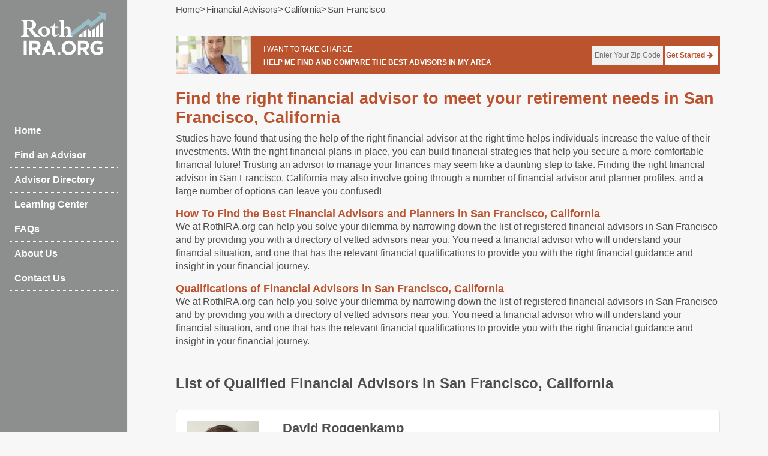

--- FILE ---
content_type: text/html; charset=utf-8
request_url: https://www.rothira.org/financial-advisors/california/san-francisco
body_size: 12379
content:
<!DOCTYPE html><html><head><meta charSet="utf-8"/><meta http-equiv="Content-Type" content="text/html; charset=UTF-8"/><meta name="theme-color" content="#C50001"/><link rel="icon" href="/images/favicon.ico"/><link rel="apple-touch-icon" href="/images/180x180.png"/><link rel="shortcut icon" href="/images/favicon.ico" type="image/x-icon"/><link rel="stylesheet" href="https://maxcdn.bootstrapcdn.com/bootstrap/4.0.0/css/bootstrap.min.css"/><link rel="stylesheet" href="https://cdnjs.cloudflare.com/ajax/libs/font-awesome/6.1.2/css/all.min.css"/><link rel="stylesheet" href="https://cdnjs.cloudflare.com/ajax/libs/font-awesome/4.7.0/css/font-awesome.min.css"/><title>Best Financial Advisors in san-francisco, california | Rothira.org</title><meta name="keywords" content="roth ira, Roth IRA, Roth IRA Rules, Roth IRA Contribution Limits, Roth IRA Income Limits, Roth IRA Conversion, Roth IRA Eligibility, Roth IRA Rollovers, Roth IRA Rates, Self Directed Roth IRA, Roth IRA Distributions"/><meta name="viewport" content="width=device-width, initial-scale=1, shrink-to-fit=no"/><meta content="We round up the list of top financial advisors and retirement planning professionals in san-francisco,california along with their Fees, advisory services, and more." name="description"/><script type="application/ld+json">{"@context":"https://schema.org","@type":"BreadcrumbList","itemListElement":[{"@type":"ListItem","position":1,"name":"Home","item":{"@type":"WebPage","@id":"https://www.rothira.org"}},{"@type":"ListItem","position":2,"name":"Financial Advisors","item":{"@type":"WebPage","@id":"https://www.rothira.org/financial-advisors"}},{"@type":"ListItem","position":3,"name":"california","item":{"@type":"WebPage","@id":"https://www.rothira.org/financial-advisors/california"}},{"@type":"ListItem","position":4,"name":"san-francisco","item":{"@type":"WebPage","@id":"https://www.rothira.org/financial-advisors/california/san-francisco"}}]}</script><meta name="next-head-count" content="14"/><link rel="preconnect" href="https://fonts.gstatic.com" crossorigin /><link rel="preload" href="/_next/static/css/099e33d8aa4f589d.css" as="style"/><link rel="stylesheet" href="/_next/static/css/099e33d8aa4f589d.css" data-n-g=""/><noscript data-n-css=""></noscript><script defer="" nomodule="" src="/_next/static/chunks/polyfills-c67a75d1b6f99dc8.js"></script><script defer="" src="/_next/static/chunks/1664-35c29c6d46380aab.js"></script><script defer="" src="/_next/static/chunks/9252.1387eb1a7f35922d.js"></script><script defer="" src="/_next/static/chunks/6428.df6aa3d04196e6a1.js"></script><script defer="" src="/_next/static/chunks/9669-7255792fdee3de71.js"></script><script defer="" src="/_next/static/chunks/2532-240a9495df9d1116.js"></script><script defer="" src="/_next/static/chunks/253-38ea2b916a72d8e3.js"></script><script defer="" src="/_next/static/chunks/7940.d6a3b4280f89fd25.js"></script><script src="/_next/static/chunks/webpack-fb5fadf6ea715a36.js" defer=""></script><script src="/_next/static/chunks/framework-9387e000915d7b64.js" defer=""></script><script src="/_next/static/chunks/main-a9a4735668dd20e2.js" defer=""></script><script src="/_next/static/chunks/pages/_app-a5b5056ee9979d23.js" defer=""></script><script src="/_next/static/chunks/1400-899e05acb450e44f.js" defer=""></script><script src="/_next/static/chunks/pages/financial-advisors/%5Bstate%5D/%5Bcity%5D-6cbd4b93a0979c34.js" defer=""></script><script src="/_next/static/CNYHh0UXQmg0TgN6kdqDN/_buildManifest.js" defer=""></script><script src="/_next/static/CNYHh0UXQmg0TgN6kdqDN/_ssgManifest.js" defer=""></script><style data-href="https://fonts.googleapis.com/css?family=Montserrat:300,300i,400,400i,500,500i,600,600i,700,700i&display=optional">@font-face{font-family:'Montserrat';font-style:italic;font-weight:300;font-display:optional;src:url(https://fonts.gstatic.com/l/font?kit=JTUFjIg1_i6t8kCHKm459Wx7xQYXK0vOoz6jq_p9WXh0oA&skey=2d3c1187d5eede0f&v=v31) format('woff')}@font-face{font-family:'Montserrat';font-style:italic;font-weight:400;font-display:optional;src:url(https://fonts.gstatic.com/l/font?kit=JTUFjIg1_i6t8kCHKm459Wx7xQYXK0vOoz6jq6R9WXh0oA&skey=2d3c1187d5eede0f&v=v31) format('woff')}@font-face{font-family:'Montserrat';font-style:italic;font-weight:500;font-display:optional;src:url(https://fonts.gstatic.com/l/font?kit=JTUFjIg1_i6t8kCHKm459Wx7xQYXK0vOoz6jq5Z9WXh0oA&skey=2d3c1187d5eede0f&v=v31) format('woff')}@font-face{font-family:'Montserrat';font-style:italic;font-weight:600;font-display:optional;src:url(https://fonts.gstatic.com/l/font?kit=JTUFjIg1_i6t8kCHKm459Wx7xQYXK0vOoz6jq3p6WXh0oA&skey=2d3c1187d5eede0f&v=v31) format('woff')}@font-face{font-family:'Montserrat';font-style:italic;font-weight:700;font-display:optional;src:url(https://fonts.gstatic.com/l/font?kit=JTUFjIg1_i6t8kCHKm459Wx7xQYXK0vOoz6jq0N6WXh0oA&skey=2d3c1187d5eede0f&v=v31) format('woff')}@font-face{font-family:'Montserrat';font-style:normal;font-weight:300;font-display:optional;src:url(https://fonts.gstatic.com/l/font?kit=JTUHjIg1_i6t8kCHKm4532VJOt5-QNFgpCs16Hw5aXw&skey=7bc19f711c0de8f&v=v31) format('woff')}@font-face{font-family:'Montserrat';font-style:normal;font-weight:400;font-display:optional;src:url(https://fonts.gstatic.com/l/font?kit=JTUHjIg1_i6t8kCHKm4532VJOt5-QNFgpCtr6Hw5aXw&skey=7bc19f711c0de8f&v=v31) format('woff')}@font-face{font-family:'Montserrat';font-style:normal;font-weight:500;font-display:optional;src:url(https://fonts.gstatic.com/l/font?kit=JTUHjIg1_i6t8kCHKm4532VJOt5-QNFgpCtZ6Hw5aXw&skey=7bc19f711c0de8f&v=v31) format('woff')}@font-face{font-family:'Montserrat';font-style:normal;font-weight:600;font-display:optional;src:url(https://fonts.gstatic.com/l/font?kit=JTUHjIg1_i6t8kCHKm4532VJOt5-QNFgpCu173w5aXw&skey=7bc19f711c0de8f&v=v31) format('woff')}@font-face{font-family:'Montserrat';font-style:normal;font-weight:700;font-display:optional;src:url(https://fonts.gstatic.com/l/font?kit=JTUHjIg1_i6t8kCHKm4532VJOt5-QNFgpCuM73w5aXw&skey=7bc19f711c0de8f&v=v31) format('woff')}@font-face{font-family:'Montserrat';font-style:italic;font-weight:300;font-display:optional;src:url(https://fonts.gstatic.com/s/montserrat/v31/JTUQjIg1_i6t8kCHKm459WxRxC7m0dR9pBOi.woff2) format('woff2');unicode-range:U+0460-052F,U+1C80-1C8A,U+20B4,U+2DE0-2DFF,U+A640-A69F,U+FE2E-FE2F}@font-face{font-family:'Montserrat';font-style:italic;font-weight:300;font-display:optional;src:url(https://fonts.gstatic.com/s/montserrat/v31/JTUQjIg1_i6t8kCHKm459WxRzS7m0dR9pBOi.woff2) format('woff2');unicode-range:U+0301,U+0400-045F,U+0490-0491,U+04B0-04B1,U+2116}@font-face{font-family:'Montserrat';font-style:italic;font-weight:300;font-display:optional;src:url(https://fonts.gstatic.com/s/montserrat/v31/JTUQjIg1_i6t8kCHKm459WxRxi7m0dR9pBOi.woff2) format('woff2');unicode-range:U+0102-0103,U+0110-0111,U+0128-0129,U+0168-0169,U+01A0-01A1,U+01AF-01B0,U+0300-0301,U+0303-0304,U+0308-0309,U+0323,U+0329,U+1EA0-1EF9,U+20AB}@font-face{font-family:'Montserrat';font-style:italic;font-weight:300;font-display:optional;src:url(https://fonts.gstatic.com/s/montserrat/v31/JTUQjIg1_i6t8kCHKm459WxRxy7m0dR9pBOi.woff2) format('woff2');unicode-range:U+0100-02BA,U+02BD-02C5,U+02C7-02CC,U+02CE-02D7,U+02DD-02FF,U+0304,U+0308,U+0329,U+1D00-1DBF,U+1E00-1E9F,U+1EF2-1EFF,U+2020,U+20A0-20AB,U+20AD-20C0,U+2113,U+2C60-2C7F,U+A720-A7FF}@font-face{font-family:'Montserrat';font-style:italic;font-weight:300;font-display:optional;src:url(https://fonts.gstatic.com/s/montserrat/v31/JTUQjIg1_i6t8kCHKm459WxRyS7m0dR9pA.woff2) format('woff2');unicode-range:U+0000-00FF,U+0131,U+0152-0153,U+02BB-02BC,U+02C6,U+02DA,U+02DC,U+0304,U+0308,U+0329,U+2000-206F,U+20AC,U+2122,U+2191,U+2193,U+2212,U+2215,U+FEFF,U+FFFD}@font-face{font-family:'Montserrat';font-style:italic;font-weight:400;font-display:optional;src:url(https://fonts.gstatic.com/s/montserrat/v31/JTUQjIg1_i6t8kCHKm459WxRxC7m0dR9pBOi.woff2) format('woff2');unicode-range:U+0460-052F,U+1C80-1C8A,U+20B4,U+2DE0-2DFF,U+A640-A69F,U+FE2E-FE2F}@font-face{font-family:'Montserrat';font-style:italic;font-weight:400;font-display:optional;src:url(https://fonts.gstatic.com/s/montserrat/v31/JTUQjIg1_i6t8kCHKm459WxRzS7m0dR9pBOi.woff2) format('woff2');unicode-range:U+0301,U+0400-045F,U+0490-0491,U+04B0-04B1,U+2116}@font-face{font-family:'Montserrat';font-style:italic;font-weight:400;font-display:optional;src:url(https://fonts.gstatic.com/s/montserrat/v31/JTUQjIg1_i6t8kCHKm459WxRxi7m0dR9pBOi.woff2) format('woff2');unicode-range:U+0102-0103,U+0110-0111,U+0128-0129,U+0168-0169,U+01A0-01A1,U+01AF-01B0,U+0300-0301,U+0303-0304,U+0308-0309,U+0323,U+0329,U+1EA0-1EF9,U+20AB}@font-face{font-family:'Montserrat';font-style:italic;font-weight:400;font-display:optional;src:url(https://fonts.gstatic.com/s/montserrat/v31/JTUQjIg1_i6t8kCHKm459WxRxy7m0dR9pBOi.woff2) format('woff2');unicode-range:U+0100-02BA,U+02BD-02C5,U+02C7-02CC,U+02CE-02D7,U+02DD-02FF,U+0304,U+0308,U+0329,U+1D00-1DBF,U+1E00-1E9F,U+1EF2-1EFF,U+2020,U+20A0-20AB,U+20AD-20C0,U+2113,U+2C60-2C7F,U+A720-A7FF}@font-face{font-family:'Montserrat';font-style:italic;font-weight:400;font-display:optional;src:url(https://fonts.gstatic.com/s/montserrat/v31/JTUQjIg1_i6t8kCHKm459WxRyS7m0dR9pA.woff2) format('woff2');unicode-range:U+0000-00FF,U+0131,U+0152-0153,U+02BB-02BC,U+02C6,U+02DA,U+02DC,U+0304,U+0308,U+0329,U+2000-206F,U+20AC,U+2122,U+2191,U+2193,U+2212,U+2215,U+FEFF,U+FFFD}@font-face{font-family:'Montserrat';font-style:italic;font-weight:500;font-display:optional;src:url(https://fonts.gstatic.com/s/montserrat/v31/JTUQjIg1_i6t8kCHKm459WxRxC7m0dR9pBOi.woff2) format('woff2');unicode-range:U+0460-052F,U+1C80-1C8A,U+20B4,U+2DE0-2DFF,U+A640-A69F,U+FE2E-FE2F}@font-face{font-family:'Montserrat';font-style:italic;font-weight:500;font-display:optional;src:url(https://fonts.gstatic.com/s/montserrat/v31/JTUQjIg1_i6t8kCHKm459WxRzS7m0dR9pBOi.woff2) format('woff2');unicode-range:U+0301,U+0400-045F,U+0490-0491,U+04B0-04B1,U+2116}@font-face{font-family:'Montserrat';font-style:italic;font-weight:500;font-display:optional;src:url(https://fonts.gstatic.com/s/montserrat/v31/JTUQjIg1_i6t8kCHKm459WxRxi7m0dR9pBOi.woff2) format('woff2');unicode-range:U+0102-0103,U+0110-0111,U+0128-0129,U+0168-0169,U+01A0-01A1,U+01AF-01B0,U+0300-0301,U+0303-0304,U+0308-0309,U+0323,U+0329,U+1EA0-1EF9,U+20AB}@font-face{font-family:'Montserrat';font-style:italic;font-weight:500;font-display:optional;src:url(https://fonts.gstatic.com/s/montserrat/v31/JTUQjIg1_i6t8kCHKm459WxRxy7m0dR9pBOi.woff2) format('woff2');unicode-range:U+0100-02BA,U+02BD-02C5,U+02C7-02CC,U+02CE-02D7,U+02DD-02FF,U+0304,U+0308,U+0329,U+1D00-1DBF,U+1E00-1E9F,U+1EF2-1EFF,U+2020,U+20A0-20AB,U+20AD-20C0,U+2113,U+2C60-2C7F,U+A720-A7FF}@font-face{font-family:'Montserrat';font-style:italic;font-weight:500;font-display:optional;src:url(https://fonts.gstatic.com/s/montserrat/v31/JTUQjIg1_i6t8kCHKm459WxRyS7m0dR9pA.woff2) format('woff2');unicode-range:U+0000-00FF,U+0131,U+0152-0153,U+02BB-02BC,U+02C6,U+02DA,U+02DC,U+0304,U+0308,U+0329,U+2000-206F,U+20AC,U+2122,U+2191,U+2193,U+2212,U+2215,U+FEFF,U+FFFD}@font-face{font-family:'Montserrat';font-style:italic;font-weight:600;font-display:optional;src:url(https://fonts.gstatic.com/s/montserrat/v31/JTUQjIg1_i6t8kCHKm459WxRxC7m0dR9pBOi.woff2) format('woff2');unicode-range:U+0460-052F,U+1C80-1C8A,U+20B4,U+2DE0-2DFF,U+A640-A69F,U+FE2E-FE2F}@font-face{font-family:'Montserrat';font-style:italic;font-weight:600;font-display:optional;src:url(https://fonts.gstatic.com/s/montserrat/v31/JTUQjIg1_i6t8kCHKm459WxRzS7m0dR9pBOi.woff2) format('woff2');unicode-range:U+0301,U+0400-045F,U+0490-0491,U+04B0-04B1,U+2116}@font-face{font-family:'Montserrat';font-style:italic;font-weight:600;font-display:optional;src:url(https://fonts.gstatic.com/s/montserrat/v31/JTUQjIg1_i6t8kCHKm459WxRxi7m0dR9pBOi.woff2) format('woff2');unicode-range:U+0102-0103,U+0110-0111,U+0128-0129,U+0168-0169,U+01A0-01A1,U+01AF-01B0,U+0300-0301,U+0303-0304,U+0308-0309,U+0323,U+0329,U+1EA0-1EF9,U+20AB}@font-face{font-family:'Montserrat';font-style:italic;font-weight:600;font-display:optional;src:url(https://fonts.gstatic.com/s/montserrat/v31/JTUQjIg1_i6t8kCHKm459WxRxy7m0dR9pBOi.woff2) format('woff2');unicode-range:U+0100-02BA,U+02BD-02C5,U+02C7-02CC,U+02CE-02D7,U+02DD-02FF,U+0304,U+0308,U+0329,U+1D00-1DBF,U+1E00-1E9F,U+1EF2-1EFF,U+2020,U+20A0-20AB,U+20AD-20C0,U+2113,U+2C60-2C7F,U+A720-A7FF}@font-face{font-family:'Montserrat';font-style:italic;font-weight:600;font-display:optional;src:url(https://fonts.gstatic.com/s/montserrat/v31/JTUQjIg1_i6t8kCHKm459WxRyS7m0dR9pA.woff2) format('woff2');unicode-range:U+0000-00FF,U+0131,U+0152-0153,U+02BB-02BC,U+02C6,U+02DA,U+02DC,U+0304,U+0308,U+0329,U+2000-206F,U+20AC,U+2122,U+2191,U+2193,U+2212,U+2215,U+FEFF,U+FFFD}@font-face{font-family:'Montserrat';font-style:italic;font-weight:700;font-display:optional;src:url(https://fonts.gstatic.com/s/montserrat/v31/JTUQjIg1_i6t8kCHKm459WxRxC7m0dR9pBOi.woff2) format('woff2');unicode-range:U+0460-052F,U+1C80-1C8A,U+20B4,U+2DE0-2DFF,U+A640-A69F,U+FE2E-FE2F}@font-face{font-family:'Montserrat';font-style:italic;font-weight:700;font-display:optional;src:url(https://fonts.gstatic.com/s/montserrat/v31/JTUQjIg1_i6t8kCHKm459WxRzS7m0dR9pBOi.woff2) format('woff2');unicode-range:U+0301,U+0400-045F,U+0490-0491,U+04B0-04B1,U+2116}@font-face{font-family:'Montserrat';font-style:italic;font-weight:700;font-display:optional;src:url(https://fonts.gstatic.com/s/montserrat/v31/JTUQjIg1_i6t8kCHKm459WxRxi7m0dR9pBOi.woff2) format('woff2');unicode-range:U+0102-0103,U+0110-0111,U+0128-0129,U+0168-0169,U+01A0-01A1,U+01AF-01B0,U+0300-0301,U+0303-0304,U+0308-0309,U+0323,U+0329,U+1EA0-1EF9,U+20AB}@font-face{font-family:'Montserrat';font-style:italic;font-weight:700;font-display:optional;src:url(https://fonts.gstatic.com/s/montserrat/v31/JTUQjIg1_i6t8kCHKm459WxRxy7m0dR9pBOi.woff2) format('woff2');unicode-range:U+0100-02BA,U+02BD-02C5,U+02C7-02CC,U+02CE-02D7,U+02DD-02FF,U+0304,U+0308,U+0329,U+1D00-1DBF,U+1E00-1E9F,U+1EF2-1EFF,U+2020,U+20A0-20AB,U+20AD-20C0,U+2113,U+2C60-2C7F,U+A720-A7FF}@font-face{font-family:'Montserrat';font-style:italic;font-weight:700;font-display:optional;src:url(https://fonts.gstatic.com/s/montserrat/v31/JTUQjIg1_i6t8kCHKm459WxRyS7m0dR9pA.woff2) format('woff2');unicode-range:U+0000-00FF,U+0131,U+0152-0153,U+02BB-02BC,U+02C6,U+02DA,U+02DC,U+0304,U+0308,U+0329,U+2000-206F,U+20AC,U+2122,U+2191,U+2193,U+2212,U+2215,U+FEFF,U+FFFD}@font-face{font-family:'Montserrat';font-style:normal;font-weight:300;font-display:optional;src:url(https://fonts.gstatic.com/s/montserrat/v31/JTUSjIg1_i6t8kCHKm459WRhyyTh89ZNpQ.woff2) format('woff2');unicode-range:U+0460-052F,U+1C80-1C8A,U+20B4,U+2DE0-2DFF,U+A640-A69F,U+FE2E-FE2F}@font-face{font-family:'Montserrat';font-style:normal;font-weight:300;font-display:optional;src:url(https://fonts.gstatic.com/s/montserrat/v31/JTUSjIg1_i6t8kCHKm459W1hyyTh89ZNpQ.woff2) format('woff2');unicode-range:U+0301,U+0400-045F,U+0490-0491,U+04B0-04B1,U+2116}@font-face{font-family:'Montserrat';font-style:normal;font-weight:300;font-display:optional;src:url(https://fonts.gstatic.com/s/montserrat/v31/JTUSjIg1_i6t8kCHKm459WZhyyTh89ZNpQ.woff2) format('woff2');unicode-range:U+0102-0103,U+0110-0111,U+0128-0129,U+0168-0169,U+01A0-01A1,U+01AF-01B0,U+0300-0301,U+0303-0304,U+0308-0309,U+0323,U+0329,U+1EA0-1EF9,U+20AB}@font-face{font-family:'Montserrat';font-style:normal;font-weight:300;font-display:optional;src:url(https://fonts.gstatic.com/s/montserrat/v31/JTUSjIg1_i6t8kCHKm459WdhyyTh89ZNpQ.woff2) format('woff2');unicode-range:U+0100-02BA,U+02BD-02C5,U+02C7-02CC,U+02CE-02D7,U+02DD-02FF,U+0304,U+0308,U+0329,U+1D00-1DBF,U+1E00-1E9F,U+1EF2-1EFF,U+2020,U+20A0-20AB,U+20AD-20C0,U+2113,U+2C60-2C7F,U+A720-A7FF}@font-face{font-family:'Montserrat';font-style:normal;font-weight:300;font-display:optional;src:url(https://fonts.gstatic.com/s/montserrat/v31/JTUSjIg1_i6t8kCHKm459WlhyyTh89Y.woff2) format('woff2');unicode-range:U+0000-00FF,U+0131,U+0152-0153,U+02BB-02BC,U+02C6,U+02DA,U+02DC,U+0304,U+0308,U+0329,U+2000-206F,U+20AC,U+2122,U+2191,U+2193,U+2212,U+2215,U+FEFF,U+FFFD}@font-face{font-family:'Montserrat';font-style:normal;font-weight:400;font-display:optional;src:url(https://fonts.gstatic.com/s/montserrat/v31/JTUSjIg1_i6t8kCHKm459WRhyyTh89ZNpQ.woff2) format('woff2');unicode-range:U+0460-052F,U+1C80-1C8A,U+20B4,U+2DE0-2DFF,U+A640-A69F,U+FE2E-FE2F}@font-face{font-family:'Montserrat';font-style:normal;font-weight:400;font-display:optional;src:url(https://fonts.gstatic.com/s/montserrat/v31/JTUSjIg1_i6t8kCHKm459W1hyyTh89ZNpQ.woff2) format('woff2');unicode-range:U+0301,U+0400-045F,U+0490-0491,U+04B0-04B1,U+2116}@font-face{font-family:'Montserrat';font-style:normal;font-weight:400;font-display:optional;src:url(https://fonts.gstatic.com/s/montserrat/v31/JTUSjIg1_i6t8kCHKm459WZhyyTh89ZNpQ.woff2) format('woff2');unicode-range:U+0102-0103,U+0110-0111,U+0128-0129,U+0168-0169,U+01A0-01A1,U+01AF-01B0,U+0300-0301,U+0303-0304,U+0308-0309,U+0323,U+0329,U+1EA0-1EF9,U+20AB}@font-face{font-family:'Montserrat';font-style:normal;font-weight:400;font-display:optional;src:url(https://fonts.gstatic.com/s/montserrat/v31/JTUSjIg1_i6t8kCHKm459WdhyyTh89ZNpQ.woff2) format('woff2');unicode-range:U+0100-02BA,U+02BD-02C5,U+02C7-02CC,U+02CE-02D7,U+02DD-02FF,U+0304,U+0308,U+0329,U+1D00-1DBF,U+1E00-1E9F,U+1EF2-1EFF,U+2020,U+20A0-20AB,U+20AD-20C0,U+2113,U+2C60-2C7F,U+A720-A7FF}@font-face{font-family:'Montserrat';font-style:normal;font-weight:400;font-display:optional;src:url(https://fonts.gstatic.com/s/montserrat/v31/JTUSjIg1_i6t8kCHKm459WlhyyTh89Y.woff2) format('woff2');unicode-range:U+0000-00FF,U+0131,U+0152-0153,U+02BB-02BC,U+02C6,U+02DA,U+02DC,U+0304,U+0308,U+0329,U+2000-206F,U+20AC,U+2122,U+2191,U+2193,U+2212,U+2215,U+FEFF,U+FFFD}@font-face{font-family:'Montserrat';font-style:normal;font-weight:500;font-display:optional;src:url(https://fonts.gstatic.com/s/montserrat/v31/JTUSjIg1_i6t8kCHKm459WRhyyTh89ZNpQ.woff2) format('woff2');unicode-range:U+0460-052F,U+1C80-1C8A,U+20B4,U+2DE0-2DFF,U+A640-A69F,U+FE2E-FE2F}@font-face{font-family:'Montserrat';font-style:normal;font-weight:500;font-display:optional;src:url(https://fonts.gstatic.com/s/montserrat/v31/JTUSjIg1_i6t8kCHKm459W1hyyTh89ZNpQ.woff2) format('woff2');unicode-range:U+0301,U+0400-045F,U+0490-0491,U+04B0-04B1,U+2116}@font-face{font-family:'Montserrat';font-style:normal;font-weight:500;font-display:optional;src:url(https://fonts.gstatic.com/s/montserrat/v31/JTUSjIg1_i6t8kCHKm459WZhyyTh89ZNpQ.woff2) format('woff2');unicode-range:U+0102-0103,U+0110-0111,U+0128-0129,U+0168-0169,U+01A0-01A1,U+01AF-01B0,U+0300-0301,U+0303-0304,U+0308-0309,U+0323,U+0329,U+1EA0-1EF9,U+20AB}@font-face{font-family:'Montserrat';font-style:normal;font-weight:500;font-display:optional;src:url(https://fonts.gstatic.com/s/montserrat/v31/JTUSjIg1_i6t8kCHKm459WdhyyTh89ZNpQ.woff2) format('woff2');unicode-range:U+0100-02BA,U+02BD-02C5,U+02C7-02CC,U+02CE-02D7,U+02DD-02FF,U+0304,U+0308,U+0329,U+1D00-1DBF,U+1E00-1E9F,U+1EF2-1EFF,U+2020,U+20A0-20AB,U+20AD-20C0,U+2113,U+2C60-2C7F,U+A720-A7FF}@font-face{font-family:'Montserrat';font-style:normal;font-weight:500;font-display:optional;src:url(https://fonts.gstatic.com/s/montserrat/v31/JTUSjIg1_i6t8kCHKm459WlhyyTh89Y.woff2) format('woff2');unicode-range:U+0000-00FF,U+0131,U+0152-0153,U+02BB-02BC,U+02C6,U+02DA,U+02DC,U+0304,U+0308,U+0329,U+2000-206F,U+20AC,U+2122,U+2191,U+2193,U+2212,U+2215,U+FEFF,U+FFFD}@font-face{font-family:'Montserrat';font-style:normal;font-weight:600;font-display:optional;src:url(https://fonts.gstatic.com/s/montserrat/v31/JTUSjIg1_i6t8kCHKm459WRhyyTh89ZNpQ.woff2) format('woff2');unicode-range:U+0460-052F,U+1C80-1C8A,U+20B4,U+2DE0-2DFF,U+A640-A69F,U+FE2E-FE2F}@font-face{font-family:'Montserrat';font-style:normal;font-weight:600;font-display:optional;src:url(https://fonts.gstatic.com/s/montserrat/v31/JTUSjIg1_i6t8kCHKm459W1hyyTh89ZNpQ.woff2) format('woff2');unicode-range:U+0301,U+0400-045F,U+0490-0491,U+04B0-04B1,U+2116}@font-face{font-family:'Montserrat';font-style:normal;font-weight:600;font-display:optional;src:url(https://fonts.gstatic.com/s/montserrat/v31/JTUSjIg1_i6t8kCHKm459WZhyyTh89ZNpQ.woff2) format('woff2');unicode-range:U+0102-0103,U+0110-0111,U+0128-0129,U+0168-0169,U+01A0-01A1,U+01AF-01B0,U+0300-0301,U+0303-0304,U+0308-0309,U+0323,U+0329,U+1EA0-1EF9,U+20AB}@font-face{font-family:'Montserrat';font-style:normal;font-weight:600;font-display:optional;src:url(https://fonts.gstatic.com/s/montserrat/v31/JTUSjIg1_i6t8kCHKm459WdhyyTh89ZNpQ.woff2) format('woff2');unicode-range:U+0100-02BA,U+02BD-02C5,U+02C7-02CC,U+02CE-02D7,U+02DD-02FF,U+0304,U+0308,U+0329,U+1D00-1DBF,U+1E00-1E9F,U+1EF2-1EFF,U+2020,U+20A0-20AB,U+20AD-20C0,U+2113,U+2C60-2C7F,U+A720-A7FF}@font-face{font-family:'Montserrat';font-style:normal;font-weight:600;font-display:optional;src:url(https://fonts.gstatic.com/s/montserrat/v31/JTUSjIg1_i6t8kCHKm459WlhyyTh89Y.woff2) format('woff2');unicode-range:U+0000-00FF,U+0131,U+0152-0153,U+02BB-02BC,U+02C6,U+02DA,U+02DC,U+0304,U+0308,U+0329,U+2000-206F,U+20AC,U+2122,U+2191,U+2193,U+2212,U+2215,U+FEFF,U+FFFD}@font-face{font-family:'Montserrat';font-style:normal;font-weight:700;font-display:optional;src:url(https://fonts.gstatic.com/s/montserrat/v31/JTUSjIg1_i6t8kCHKm459WRhyyTh89ZNpQ.woff2) format('woff2');unicode-range:U+0460-052F,U+1C80-1C8A,U+20B4,U+2DE0-2DFF,U+A640-A69F,U+FE2E-FE2F}@font-face{font-family:'Montserrat';font-style:normal;font-weight:700;font-display:optional;src:url(https://fonts.gstatic.com/s/montserrat/v31/JTUSjIg1_i6t8kCHKm459W1hyyTh89ZNpQ.woff2) format('woff2');unicode-range:U+0301,U+0400-045F,U+0490-0491,U+04B0-04B1,U+2116}@font-face{font-family:'Montserrat';font-style:normal;font-weight:700;font-display:optional;src:url(https://fonts.gstatic.com/s/montserrat/v31/JTUSjIg1_i6t8kCHKm459WZhyyTh89ZNpQ.woff2) format('woff2');unicode-range:U+0102-0103,U+0110-0111,U+0128-0129,U+0168-0169,U+01A0-01A1,U+01AF-01B0,U+0300-0301,U+0303-0304,U+0308-0309,U+0323,U+0329,U+1EA0-1EF9,U+20AB}@font-face{font-family:'Montserrat';font-style:normal;font-weight:700;font-display:optional;src:url(https://fonts.gstatic.com/s/montserrat/v31/JTUSjIg1_i6t8kCHKm459WdhyyTh89ZNpQ.woff2) format('woff2');unicode-range:U+0100-02BA,U+02BD-02C5,U+02C7-02CC,U+02CE-02D7,U+02DD-02FF,U+0304,U+0308,U+0329,U+1D00-1DBF,U+1E00-1E9F,U+1EF2-1EFF,U+2020,U+20A0-20AB,U+20AD-20C0,U+2113,U+2C60-2C7F,U+A720-A7FF}@font-face{font-family:'Montserrat';font-style:normal;font-weight:700;font-display:optional;src:url(https://fonts.gstatic.com/s/montserrat/v31/JTUSjIg1_i6t8kCHKm459WlhyyTh89Y.woff2) format('woff2');unicode-range:U+0000-00FF,U+0131,U+0152-0153,U+02BB-02BC,U+02C6,U+02DA,U+02DC,U+0304,U+0308,U+0329,U+2000-206F,U+20AC,U+2122,U+2191,U+2193,U+2212,U+2215,U+FEFF,U+FFFD}</style></head><body><div id="__next"><style>
    #nprogress {
      pointer-events: none;
    }
    #nprogress .bar {
      background: #bc532f;
      position: fixed;
      z-index: 9999;
      top: 0;
      left: 0;
      width: 100%;
      height: 3px;
    }
    #nprogress .peg {
      display: block;
      position: absolute;
      right: 0px;
      width: 100px;
      height: 100%;
      box-shadow: 0 0 10px #bc532f, 0 0 5px #bc532f;
      opacity: 1;
      -webkit-transform: rotate(3deg) translate(0px, -4px);
      -ms-transform: rotate(3deg) translate(0px, -4px);
      transform: rotate(3deg) translate(0px, -4px);
    }
    #nprogress .spinner {
      display: block;
      position: fixed;
      z-index: 1031;
      top: 15px;
      right: 15px;
    }
    #nprogress .spinner-icon {
      width: 18px;
      height: 18px;
      box-sizing: border-box;
      border: solid 2px transparent;
      border-top-color: #bc532f;
      border-left-color: #bc532f;
      border-radius: 50%;
      -webkit-animation: nprogresss-spinner 400ms linear infinite;
      animation: nprogress-spinner 400ms linear infinite;
    }
    .nprogress-custom-parent {
      overflow: hidden;
      position: relative;
    }
    .nprogress-custom-parent #nprogress .spinner,
    .nprogress-custom-parent #nprogress .bar {
      position: absolute;
    }
    @-webkit-keyframes nprogress-spinner {
      0% {
        -webkit-transform: rotate(0deg);
      }
      100% {
        -webkit-transform: rotate(360deg);
      }
    }
    @keyframes nprogress-spinner {
      0% {
        transform: rotate(0deg);
      }
      100% {
        transform: rotate(360deg);
      }
    }
  </style><div class="container-fluid " id="wrapper"><div class="row"><nav class="sidebar col-xs-12 col-sm-12 col-lg-3 col-xl-2 bg-faded sidebar-style-1"><a href="/"><img src="/images/logo.webp" class="site-title" alt="logo"/></a><a href="#menu-toggle" class="btn btn-default" id="menu-toggle"><em class="fa fa-bars"></em></a><ul class="nav flex-column sidebar-nav"><li class="nav-item"><a class="nav-link" href="/">Home</a></li><li class="nav-item"><a class="nav-link" href="/match-advisors/search-by-zip?kwd=navbar-sidemenu">Find an Advisor</a></li><li class="nav-item"><a class="nav-link" href="/financial-advisors">Advisor Directory</a></li><li class="nav-item"><a class="nav-link" href="/articles">Learning Center</a></li><li class="nav-item"><a class="nav-link" href="/faq">FAQs</a></li><li class="nav-item"><a class="nav-link" href="/about-us">About Us</a></li><li class="nav-item"><a class="nav-link" href="/contact-us">Contact Us</a></li></ul></nav></div></div><div class="col-xs-12 col-sm-12 col-lg-9 offset-lg-3 col-xl-10 offset-xl-2 p-0 over"><div class="row"><div class="col-lg-12 col-md-12 col-12"><div class="other-p pt-0"><nav aria-label="Breadcrumb"><ul class="breadcrumb_new"><a href="/"> <!-- -->Home</a> <span>&gt;</span><a href="/financial-advisors">Financial Advisors</a><span>&gt;</span><a style="text-transform:capitalize" href="/financial-advisors/california">california</a><span>&gt;</span> <span class="breadcrumb-name" style="text-transform:capitalize">san-francisco</span></ul></nav></div></div></div></div><div class="col-xs-12 col-sm-12 col-lg-9 offset-lg-3 col-xl-10 offset-xl-2 p-0 over"><section class="advisor-list"><div class="row"><div class="col-md-12"><div class="other-p"><div class="compare-advisor"><div class="row"><div class="col-lg-2"><img src="/images/advisor-img.jpg" width="100%" alt="advisor-img.jpg"/></div><div class="col-lg-7 banner-desktop"><img src="/images/banner-text.png" alt="banner" width="100%"/></div><div class="col-lg-7  col-md-7 banner-mobile"><p>I WANT TO TAKE CHARGE.<br/><b>HELP ME FIND AND COMPARE THE BEST ADVISORS IN MY AREA</b></p></div><div class="col-lg-3 col-md-5"><div class="advisor-call-action banner-btn-desktop"><form role="search" name="form" method="get"><input type="text" id="zip14" maxLength="5" placeholder="Enter Your Zip Code" required="" minLength="5" pattern="^[0-9]{5}" title="Provided zip code is invalid"/><button type="submit" name="next" class="advisor-action-btn1" value="Get Started">Get Started<!-- --> <i class="fa fa-arrow-right"></i></button></form><div class="clearfix"></div><div id="errorzip14" style="color:fff !important;font-size:16px"> </div></div><div class="advisor-call-action banner-btn-mobile"><form role="search" name="form" method="get"><input type="text" id="zip14" maxLength="5" placeholder="Enter Your Zip Code" required="" minLength="5" pattern="^[0-9]{5}" title="Provided zip code is invalid"/><button type="submit" name="next" class="advisor-action-btn1" value="Get Started">Get Started<!-- --> <i class="fa fa-arrow-right"></i></button></form><div class="clearfix"></div><div id="errorzip14" style="color:fff !important;font-size:16px"> </div></div></div></div></div><h1>Find the right financial advisor to meet your retirement needs in<!-- --> <!-- -->San Francisco, <!-- --> <!-- -->California</h1><p>Studies have found that using the help of the right financial advisor at the right time helps individuals increase the value of their investments. With the right financial plans in place, you can build financial strategies that help you secure a more comfortable financial future! Trusting an advisor to manage your finances may seem like a daunting step to take. Finding the right financial advisor in<!-- --> <!-- -->San Francisco, <!-- --> <!-- -->California<!-- --> may also involve going through a number of financial advisor and planner profiles, and a large number of options can leave you confused!</p><h4>How To Find the Best Financial Advisors and Planners in<!-- --> <!-- -->San Francisco, <!-- --> <!-- -->California</h4><p>We at RothIRA.org can help you solve your dilemma by narrowing down the list of registered financial advisors in <!-- -->San Francisco <!-- --> <!-- --> and by providing you with a directory of vetted advisors near you. You need a financial advisor who will understand your financial situation, and one that has the relevant financial qualifications to provide you with the right financial guidance and insight in your financial journey.</p><h4>Qualifications of Financial Advisors in <!-- -->San Francisco, <!-- --> <!-- -->California</h4><p>We at RothIRA.org can help you solve your dilemma by narrowing down the list of registered financial advisors in <!-- -->San Francisco <!-- --> <!-- --> and by providing you with a directory of vetted advisors near you. You need a financial advisor who will understand your financial situation, and one that has the relevant financial qualifications to provide you with the right financial guidance and insight in your financial journey.</p><h3>List of Qualified Financial Advisors in <!-- -->San Francisco, <!-- --> <!-- -->California</h3><div class="advisor-bg"><div class="row"><div class="col-md-3 col-lg-2 col-4"><img src="https://images.financialadvisor.net/images/sellerimages/113860.jpg" id="imgProfile" alt="advisor"/></div><div class="col-lg-8 col-8 col-md-6 pl-md-4"><div class="row"><div class="col-md-12 col-lg-6"><span rel="nofollow" class="profile-name">David Roggenkamp</span><h6 class="d-block profile-add">Commonwealth Financial Network</h6><p style="margin-top:16px"><b><i class="fa fa-phone" style="color:#BC532F"></i>415<!-- -->7854540</b></p></div></div><div class="row"><div class="col-md-12"><div class="advisor-address"><h6>Address</h6><ul><li><a href=/financial-advisors/california/larkspur/commonwealth-financial-network/1889540 >700 Larkspur Landing Circle,<br/>Suite 199, <br/> Larkspur, CA 94939 </a><a  class='see-details' href=/financial-advisors/california/larkspur/commonwealth-financial-network/1889540 >See Details</a></li></ul></div></div></div><div class="row"><div class="col-lg-6"></div><div class="col-lg-6"><button class="profile-btn float-right passingName" href="" data-id="David" data-img="/images/sellerimages/113860.jpg" data-toggle="modal" data-target="#exampleModal">Connect with<!-- --> <!-- -->David<!-- --> <i class="fa fa-arrow-right"></i></button></div></div></div><div class="col-md-3 col-lg-2"><img class="advisor-logo" alt="advisor-logo" src="https://images.financialadvisor.net/images/logos/seller_logos/1889540.jpg"/></div></div></div><script type="application/ld+json">{
           "@context": "https://schema.org",
           "@type": "FinancialService",
           "name": "Commonwealth Financial Network",
           "image": "https://images.rothira.org/images/logos/seller_logos/1889540.jpg",
           "url": "https://www.rothira.org/financial-advisors/california/larkspur/commonwealth-financial-network/1889540",
           "telephone":  "415-785-4540",
           "address": {
             "@type": "PostalAddress",
             "streetAddress":"<a href=/financial-advisors/california/larkspur/commonwealth-financial-network/1889540 >700 Larkspur Landing Circle,<br/>Suite 199, <br/> Larkspur, CA 94939 </a><a  class='see-details' href=/financial-advisors/california/larkspur/commonwealth-financial-network/1889540 >See Details</a>undefined",
             "addressLocality": "Larkspur",
             "addressRegion": "California",
             "postalCode": "94939"
           },
           "employee": {
             "@type": "Person",
              "name":"David Roggenkamp - Commonwealth Financial Network",
              "image": "https://images.retirementplanning.net/images/sellerimages/113860.jpg"
            }
           }
         </script><div class="advisor-bg"><div class="row"><div class="col-md-3 col-lg-2 col-4"><img src="https://images.financialadvisor.net/images/sellerimages/113907.jpg" id="imgProfile" alt="advisor"/></div><div class="col-lg-8 col-8 col-md-6 pl-md-4"><div class="row"><div class="col-md-12 col-lg-6"><span rel="nofollow" class="profile-name">Parker O'Sullivan</span><h6 class="d-block profile-add">Farther Finance, LLC</h6><p style="margin-top:16px"><b><i class="fa fa-phone" style="color:#BC532F"></i>310<!-- -->6976795</b></p></div></div><div class="row"><div class="col-md-12"><div class="advisor-address"><h6>Address</h6><ul><li><a href=/financial-advisors/california/moraga/farther-finance-llc/1892471 >600 Moraga Rd, <br/> Moraga, CA 94556 </a><a  class='see-details' href=/financial-advisors/california/moraga/farther-finance-llc/1892471 >See Details</a></li></ul></div></div></div><div class="row"><div class="col-lg-6"></div><div class="col-lg-6"><button class="profile-btn float-right passingName" href="" data-id="Parker" data-img="/images/sellerimages/113907.jpg" data-toggle="modal" data-target="#exampleModal">Connect with<!-- --> <!-- -->Parker<!-- --> <i class="fa fa-arrow-right"></i></button></div></div></div><div class="col-md-3 col-lg-2"><img class="advisor-logo" alt="advisor-logo" src="https://images.financialadvisor.net/images/logos/seller_logos/1892471.jpg"/></div></div></div><script type="application/ld+json">{
           "@context": "https://schema.org",
           "@type": "FinancialService",
           "name": "Farther Finance, LLC",
           "image": "https://images.rothira.org/images/logos/seller_logos/1892471.jpg",
           "url": "https://www.rothira.org/financial-advisors/california/moraga/farther-finance-llc/1892471",
           "telephone":  "310-697-6795",
           "address": {
             "@type": "PostalAddress",
             "streetAddress":"<a href=/financial-advisors/california/moraga/farther-finance-llc/1892471 >600 Moraga Rd, <br/> Moraga, CA 94556 </a><a  class='see-details' href=/financial-advisors/california/moraga/farther-finance-llc/1892471 >See Details</a>undefined",
             "addressLocality": "Moraga",
             "addressRegion": "California",
             "postalCode": "94556"
           },
           "employee": {
             "@type": "Person",
              "name":"Parker O'Sullivan - Farther Finance, LLC",
              "image": "https://images.retirementplanning.net/images/sellerimages/113907.jpg"
            }
           }
         </script><div class="advisor-bg"><div class="row"><div class="col-md-3 col-lg-2 col-4"><img src="https://images.financialadvisor.net/images/sellerimages/wa/2507dcb_bio_pic.jpg" id="imgProfile" alt="advisor"/></div><div class="col-lg-8 col-8 col-md-6 pl-md-4"><div class="row"><div class="col-md-12 col-lg-6"><span rel="nofollow" class="profile-name">David Bobrowsky</span><h6 class="d-block profile-add">Gateway Financial Advisors, Inc.</h6><p style="margin-top:16px"><b><i class="fa fa-phone" style="color:#BC532F"></i>925<!-- -->3220799</b></p></div></div><div class="row"><div class="col-md-12"><div class="advisor-address"><h6>Address</h6><ul><li><a href=/financial-advisors/california/walnut-creek/gateway-financial-advisors-inc/1816067 >1990 N California Blvd, 8th floor,<br/>Suite #867, <br/> Walnut Creek, CA 94596 </a><a  class='see-details' href=/financial-advisors/california/walnut-creek/gateway-financial-advisors-inc/1816067 >See Details</a></li></ul></div></div></div><div class="row"><div class="col-lg-6"></div><div class="col-lg-6"><button class="profile-btn float-right passingName" href="" data-id="David" data-img="/images/sellerimages/wa/2507dcb_bio_pic.jpg" data-toggle="modal" data-target="#exampleModal">Connect with<!-- --> <!-- -->David<!-- --> <i class="fa fa-arrow-right"></i></button></div></div></div><div class="col-md-3 col-lg-2"><img class="advisor-logo" alt="advisor-logo" src="https://images.financialadvisor.net/images/logos/seller_logos/1816067.jpg"/></div></div></div><script type="application/ld+json">{
           "@context": "https://schema.org",
           "@type": "FinancialService",
           "name": "Gateway Financial Advisors, Inc.",
           "image": "https://images.rothira.org/images/logos/seller_logos/1816067.jpg",
           "url": "https://www.rothira.org/financial-advisors/california/walnut-creek/gateway-financial-advisors-inc/1816067",
           "telephone":  "925-322-0799",
           "address": {
             "@type": "PostalAddress",
             "streetAddress":"<a href=/financial-advisors/california/walnut-creek/gateway-financial-advisors-inc/1816067 >1990 N California Blvd, 8th floor,<br/>Suite #867, <br/> Walnut Creek, CA 94596 </a><a  class='see-details' href=/financial-advisors/california/walnut-creek/gateway-financial-advisors-inc/1816067 >See Details</a>undefined",
             "addressLocality": "Walnut Creek",
             "addressRegion": "California",
             "postalCode": "94596"
           },
           "employee": {
             "@type": "Person",
              "name":"David Bobrowsky - Gateway Financial Advisors, Inc.",
              "image": "https://images.retirementplanning.net/images/sellerimages/wa/2507dcb_bio_pic.jpg"
            }
           }
         </script><div class="advisor-bg"><div class="row"><div class="col-md-3 col-lg-2 col-4"><img src="https://static.financialplanners.net/fp/images/new-dummy-image.jpg" id="imgProfile" alt="advisor"/></div><div class="col-lg-8 col-8 col-md-6 pl-md-4"><div class="row"><div class="col-md-12 col-lg-6"><span rel="nofollow" class="profile-name">Edelman Financial Engines, LLC</span><p style="margin-top:16px"><b><i class="fa fa-phone" style="color:#BC532F"></i>877<!-- -->2087414</b></p></div></div><div class="row"><div class="col-md-12"><div class="advisor-address firm-address"><h6>Address</h6><ul><li><a href=/financial-advisors/california/walnut-creek/edelman-financial-engines-llc/1885966 >2175 North California Boulevard,<br/>Suite 800, <br/> Walnut Creek, CA 94596 </a><a  class='see-details' href=/financial-advisors/california/walnut-creek/edelman-financial-engines-llc/1885966 >See Details</a></li><li><a href=/financial-advisors/california/santa-clara/edelman-financial-engines-llc/1880289 >3945 Freedom Circle,<br/>Suite 450, <br/> Santa Clara, CA 95054 </a><a class='see-details' href=/financial-advisors/california/santa-clara/edelman-financial-engines-llc/1880289 >See Details </a></li><li><a href=/financial-advisors/california/elk-grove/edelman-financial-engines-llc/1893283 >9245 Laguna Springs Drive,<br/>Suite 200, <br/> Elk Grove, CA 95758 </a><a class='see-details' href=/financial-advisors/california/elk-grove/edelman-financial-engines-llc/1893283 >See Details </a></li></ul></div></div></div><div class="row"><div class="col-lg-6"></div><div class="col-lg-6"><button class="profile-btn float-right passingName" href="" data-id="Edelman" data-img="" data-toggle="modal" data-target="#exampleModal">Connect with<!-- --> <!-- -->Edelman<!-- --> <i class="fa fa-arrow-right"></i></button></div></div></div><div class="col-md-3 col-lg-2"><img class="advisor-logo" alt="advisor-logo" src="https://images.financialadvisor.net/images/logos/seller_logos/1880250.jpg"/></div></div></div><script type="application/ld+json">{
           "@context": "https://schema.org",
           "@type": "FinancialService",
           "name": "Edelman Financial Engines, LLC",
           "image": "https://images.rothira.org/images/logos/seller_logos/1880250.jpg",
           "url": "https://www.rothira.org/financial-advisors/california/walnut-creek/edelman-financial-engines-llc/1885966",
           "telephone":  "877-208-7414",
           "address": {
             "@type": "PostalAddress",
             "streetAddress":"<a href=/financial-advisors/california/walnut-creek/edelman-financial-engines-llc/1885966 >2175 North California Boulevard,<br/>Suite 800, <br/> Walnut Creek, CA 94596 </a><a  class='see-details' href=/financial-advisors/california/walnut-creek/edelman-financial-engines-llc/1885966 >See Details</a>,<a href=/financial-advisors/california/santa-clara/edelman-financial-engines-llc/1880289 >3945 Freedom Circle,<br/>Suite 450, <br/> Santa Clara, CA 95054 </a><a class='see-details' href=/financial-advisors/california/santa-clara/edelman-financial-engines-llc/1880289 >See Details </a>,<a href=/financial-advisors/california/elk-grove/edelman-financial-engines-llc/1893283 >9245 Laguna Springs Drive,<br/>Suite 200, <br/> Elk Grove, CA 95758 </a><a class='see-details' href=/financial-advisors/california/elk-grove/edelman-financial-engines-llc/1893283 >See Details </a>undefined",
             "addressLocality": "Walnut Creek",
             "addressRegion": "California",
             "postalCode": "94596"
           },
           "employee": {
             "@type": "Person",
              "name":"Edelman Financial Engines, LLC - Edelman Financial Engines, LLC",
              "image": "https://images.retirementplanning.net"
            }
           }
         </script><div class="advisor-bg"><div class="row"><div class="col-md-3 col-lg-2 col-4"><img src="https://static.financialplanners.net/fp/images/new-dummy-image.jpg" id="imgProfile" alt="advisor"/></div><div class="col-lg-8 col-8 col-md-6 pl-md-4"><div class="row"><div class="col-md-12 col-lg-6"><span rel="nofollow" class="profile-name">MC Financial Partners</span><p style="margin-top:16px"><b><i class="fa fa-phone" style="color:#BC532F"></i>925<!-- -->5758881</b></p></div></div><div class="row"><div class="col-md-12"><div class="advisor-address"><h6>Address</h6><ul><li><a href=/financial-advisors/california/concord/mc-financial-partners/1892011 >1855 Gateway Blvd,<br/>Ste 570, <br/> Concord, CA 94520 </a><a  class='see-details' href=/financial-advisors/california/concord/mc-financial-partners/1892011 >See Details</a></li></ul></div></div></div><div class="row"><div class="col-lg-6"></div><div class="col-lg-6"><button class="profile-btn float-right passingName" href="" data-id="MC" data-img="" data-toggle="modal" data-target="#exampleModal">Connect with<!-- --> <!-- -->MC<!-- --> <i class="fa fa-arrow-right"></i></button></div></div></div><div class="col-md-3 col-lg-2"><img class="advisor-logo" alt="advisor-logo" src="https://images.financialadvisor.net/images/logos/seller_logos/1892011.jpg"/></div></div></div><script type="application/ld+json">{
           "@context": "https://schema.org",
           "@type": "FinancialService",
           "name": "MC Financial Partners",
           "image": "https://images.rothira.org/images/logos/seller_logos/1892011.jpg",
           "url": "https://www.rothira.org/financial-advisors/california/concord/mc-financial-partners/1892011",
           "telephone":  "925-575-8881",
           "address": {
             "@type": "PostalAddress",
             "streetAddress":"<a href=/financial-advisors/california/concord/mc-financial-partners/1892011 >1855 Gateway Blvd,<br/>Ste 570, <br/> Concord, CA 94520 </a><a  class='see-details' href=/financial-advisors/california/concord/mc-financial-partners/1892011 >See Details</a>undefined",
             "addressLocality": "Concord",
             "addressRegion": "California",
             "postalCode": "94520"
           },
           "employee": {
             "@type": "Person",
              "name":"MC Financial Partners - MC Financial Partners",
              "image": "https://images.retirementplanning.net"
            }
           }
         </script><div class="advisor-bg"><div class="row"><div class="col-md-3 col-lg-2 col-4"><img src="https://images.financialadvisor.net/images/sellerimages/113416.jpg" id="imgProfile" alt="advisor"/></div><div class="col-lg-8 col-8 col-md-6 pl-md-4"><div class="row"><div class="col-md-12 col-lg-6"><span rel="nofollow" class="profile-name">John Cordeiro</span><h6 class="d-block profile-add">Vintage Wealth Advisors</h6><p style="margin-top:16px"><b><i class="fa fa-phone" style="color:#BC532F"></i>707<!-- -->4925100</b></p></div></div><div class="row"><div class="col-md-12"><div class="advisor-address"><h6>Address</h6><ul><li><a href=/financial-advisors/california/napa/vintage-wealth-advisors/1890021 >513 Lincoln Avenue, <br/> Napa, CA 94558 </a><a  class='see-details' href=/financial-advisors/california/napa/vintage-wealth-advisors/1890021 >See Details</a></li></ul></div></div></div><div class="row"><div class="col-lg-6"></div><div class="col-lg-6"><button class="profile-btn float-right passingName" href="" data-id="John" data-img="/images/sellerimages/113416.jpg" data-toggle="modal" data-target="#exampleModal">Connect with<!-- --> <!-- -->John<!-- --> <i class="fa fa-arrow-right"></i></button></div></div></div><div class="col-md-3 col-lg-2"><img class="advisor-logo" alt="advisor-logo" src="https://images.financialadvisor.net/images/logos/seller_logos/1889620.jpg"/></div></div></div><script type="application/ld+json">{
           "@context": "https://schema.org",
           "@type": "FinancialService",
           "name": "Vintage Wealth Advisors",
           "image": "https://images.rothira.org/images/logos/seller_logos/1889620.jpg",
           "url": "https://www.rothira.org/financial-advisors/california/napa/vintage-wealth-advisors/1890021",
           "telephone":  "707-492-5100",
           "address": {
             "@type": "PostalAddress",
             "streetAddress":"<a href=/financial-advisors/california/napa/vintage-wealth-advisors/1890021 >513 Lincoln Avenue, <br/> Napa, CA 94558 </a><a  class='see-details' href=/financial-advisors/california/napa/vintage-wealth-advisors/1890021 >See Details</a>undefined",
             "addressLocality": "Napa",
             "addressRegion": "California",
             "postalCode": "94558"
           },
           "employee": {
             "@type": "Person",
              "name":"John Cordeiro - Vintage Wealth Advisors",
              "image": "https://images.retirementplanning.net/images/sellerimages/113416.jpg"
            }
           }
         </script><p>The list of financial advisors provided on this website do not include all the vetted advisors on the network. They may be available when you use the<!-- --> <a style="color:#BC532F" href="/match-advisors/search-by-zip?kwd=city-listing">free match tool</a> <!-- -->to compare up to 3 financial advisors near you that are matched to your specific requirements and preferences.</p></div></div></div></section><footer><div class="other-p"><div class="bottom-zip"><div class="call-action"><form role="search" name="form" method="get"><input type="text" id="zip14" maxLength="5" placeholder="Enter Your Zip Code" required="" minLength="5" pattern="^[0-9]{5}" title="Provided zip code is invalid"/><button type="submit" name="next" class="pin-btn-footer" value="Find an Advisor">Find an Advisor<!-- --> <i class="fa fa-arrow-right"></i></button></form><div class="clearfix"></div><div id="errorzip14" style="text-align:left;color:red;font-size:16px"> </div></div><div class="clearfix"></div></div><div class="container"><div class="row"><div class="col-md-12"><ul><li><a href="/">Home</a></li><li> <a href="/financial-advisors">Advisor Directory</a></li><li> <a href="/articles">Financial Articles</a></li><li><a href="/about-us">About Us</a></li><li><a href="/contact-us">Contact Us</a></li><li><a href="/privacy-policy">Privacy</a></li><li><a href="/terms-condition">Terms</a></li><li><a href="/disclosure">Disclosure</a></li></ul><p>RothIRA.org is a wholly-owned brand of the Respond.com Inc. (&quot;Respond&quot;) family. Respond is registered with the U.S. Securities and Exchange Commission as an investment adviser, and operates through various subsidiaries and brands that provide financial education. RothIRA.org matches and refers investors to qualified financial professionals that have elected to participate in our matching platform. RothIRA.org, Respond, and Respond&#x27;s other subsidiaries and brands do not manage investor assets or otherwise render investment or financial planning advice beyond the referral of investors to qualified financial professionals. By using this website, you agree to our terms and conditions.</p><p>© <!-- -->2026<!-- --> <a href="https://www.rothira.org">RothIRA.org</a>. All Rights Reserved.</p></div></div></div></div></footer></div></div><script id="__NEXT_DATA__" type="application/json">{"props":{"pageProps":{"AdvisorLists":{"title":"Best Financial Advisors in San Francisco, California | Wiseradvisor.com","metaDescription":"Find the best financial advisor in San Francisco, CA. Our Financial planners offer a wide range of services including Retirement planning, Estate Planning, Education Planning, and Wealth/Portfolio Management.","geoName":"San Francisco","stateName":"California","stateCode":"CA","zipCode":"94101","advisorList":[{"id":"1889540","firmName":"Commonwealth Financial Network","photo":"/images/sellerimages/113860.jpg","city":"Larkspur","state":"CA","fullStateName":"California","description":"Commonwealth wants you to succeed! Working with us will help you achieve financial independence. Together, we'll implement and monitor a comprehensive process for managing assets and can advise you on most other aspects of your financial life. We typically establish lifelong client relationships. \u003cbr\u003e\u003cbr /\u003e\u003cbr /\u003eClient references furnished upon request. \u003ca rel=\"nofollow\" href=\"https://www.davidroggenkamp.com/\"\u003ehttps://www.davidroggenkamp.com/\u003c/a\u003e\u003c/p\u003e","firstName":"David","lastName":"Roggenkamp","address1":"","address2":"","zipCd":"","areaCd":"415","phone":"7854540","attr_value":"","designation":"ChFC\u003csup\u003e\u0026reg;\u003c/sup\u003e","sellerAddress1":"700 Larkspur Landing Circle","sellerAddress2":"Suite 199","sellerZip":"94939","balance":"0","tier":"1","subscriptionId":"2768648","distance":"13","sellerContactName":"David Roggenkamp","sourseId":"20024016","videoUrl":"","profileViewCount":"1670","advisorBio":"David Roggenkamp has been in the investment advisory business for 31 years. His practice is focused on investment management for individuals and small businesses, including retirement plans.\u003cbr /\u003e\u003cbr /\u003eDavid also provides fee-based consulting guidance on retirement plan investments, education,  fiduciary obligations for various types of trusts and qualified plans. He holds FINRA Series 7, 63 securities registrations through Commonwealth Financial Network\u003csup\u003e\u0026reg;\u003c/sup\u003e and  is a certified Chartered Financial Consultant (ChfC).\u003cbr /\u003e\u003cbr /\u003eDavid was appointed Chartered Financial Consultant\u003csup\u003e\u0026reg;\u003c/sup\u003e (ChFC\u003csup\u003e\u0026reg;\u003c/sup\u003e) in 2000 from the American College in Bryn Mawr, Pennsylvania. The ChFC certification is a nationally recognized accreditation, demonstrating proficiency eight key areas of practice: investment analysis, capital markets, retirement planning, financial planning, investment risk management and succession planning for business owners and professionals, income tax law, and estate planning. The certification is a recognized standard for investment proficiency  and fiduciary ethics in financial planning.David is involved in on-going education to affirm his ChFC certification as well as broker/dealer and regulatory agency education requirements. His immediate prior affiliations include: John Hancock Inc., Transamerica Investment Advisors Inc. David is a 1987 graduate of Kenyon College.\u003cbr /\u003e\u003cbr /\u003eDavid works and lives in Marin County, California, and has resided with his family in the San Francisco Bay area since 1988.\nReferences furnished upon request.","firmCRD":"8032","advisorCRD":"1934091","series":"Series 7, 63","compansation":"Fee-Based, Hourly, Commissions, Flat Fee, Based on Assets","logoUrl":"/images/logos/seller_logos/1889540.jpg","longitude":0,"latitude":0,"phoneExtension":null,"services":"","accountType":"A","assetManaged":null,"minimumAsset":null,"websiteUrl":"https://www.davidroggenkamp.com/","createDate":"12-15-2020","custodialFirmName":null,"fadd":"N","palUrl":"","feeStructure":"Fee-Based","experience":"31"},{"id":"1892471","firmName":"Farther Finance, LLC","photo":"/images/sellerimages/113907.jpg","city":"Moraga","state":"CA","fullStateName":"California","description":"Farther is a new kind of financial institution, combining expert advisors and cutting-edge technology to deliver a comprehensive, personalized client experience. Backed by Lightspeed Venture Partners, Bessemer Venture Partners, Context Ventures, Cota Capital, Khosla Ventures, MassMutual Ventures, and Moneta Venture Capital, Farther caters to high-net-worth professionals who are building generational wealth and need a more holistic approach to managing their money.","firstName":"Parker","lastName":"O'Sullivan","address1":"","address2":"","zipCd":"","areaCd":"310","phone":"6976795","attr_value":"","designation":"CRPS\u003csup\u003e\u0026reg;\u003c/sup\u003e","sellerAddress1":"600 Moraga Rd","sellerAddress2":"","sellerZip":"94556","balance":"0","tier":"1","subscriptionId":"2770681","distance":"17","sellerContactName":"Parker O'Sullivan","sourseId":"20024016","videoUrl":"","profileViewCount":"706","advisorBio":"With over 15 years of industry experience, Parker is a fee-only financial advisor specializing in wealth management, financial planning, and investment management for high-net-worth individuals, executives, business owners, doctors, dentists, and retirees. He provides objective, holistic, comprehensive financial planning, investment, and retirement plan solutions that enable his clients to achieve their short and long-term financial goals.\u003cbr /\u003e\u003cbr /\u003eBefore Farther, Parker was most recently a wealth advisor at independent RIAs. Prior to joining the RIA side, he worked for Nuveen and Kayne Anderson in Los Angeles and Cambridge Associates in Boston. Parker holds the Chartered Retirement Plans Specialist (CRPS\u003csup\u003e\u0026reg;\u003c/sup\u003e) designation from the College of Financial Planning. He is currently working on his CFP\u003csup\u003e\u0026reg;\u003c/sup\u003e coursework at UC Berkley.\u003cbr /\u003e\u003cbr /\u003eParker graduated from the University of California Santa Barbara. A former ski instructor for Vail Resorts, Parker has a passion for skiing and loves spending time in the mountains. He lives in Moraga, CA, with his wife and daughter.","firmCRD":"302050","advisorCRD":"5923601","series":"Series 7, 63, 65","compansation":"Fee-Only, Flat Fee, Based on Assets","logoUrl":"/images/logos/seller_logos/1892471.jpg","longitude":0,"latitude":0,"phoneExtension":null,"services":"Financial Planning, Portfolio Management, Retirement Planning, Wealth Management, Money Management, Financial Advice \u0026 Consulting, Financial Planning for Individuals, Financial Planning for Businesses, Investment Advice \u0026  Management, Estate Planning \u0026 Trusts","accountType":"A","assetManaged":null,"minimumAsset":"$0","websiteUrl":"https://www.farther.com/advisor/parker-osullivan","createDate":"08-23-2024","custodialFirmName":"Fidelity, Schwab, Pershing and Apex","fadd":"N","palUrl":"","feeStructure":"Fee-Only","experience":null},{"id":"1816067","firmName":"Gateway Financial Advisors, Inc.","photo":"/images/sellerimages/wa/2507dcb_bio_pic.jpg","city":"Walnut Creek","state":"CA","fullStateName":"California","description":"David specializes in helping successful professionals review their current tax and investment situations to plan for retirement and help efficiently transfer their assets to their children, grandchildren and charitable beneficiaries. \u003cbr /\u003e\u003cbr /\u003eHelping others get the objective information they need to make sense of their options, designing a roadmap that reflects the specific concerns he hears from his clients, and supporting them to make tough but educated decisions to help gain control over their financial lives has been David's mission since he began his career in financial planning in 2000.\u003cbr /\u003e\u003cbr /\u003eAs a CERTIFIED FINANCIAL PLANNER\u003csup\u003e\u0026trade;\u003c/sup\u003e professional, David develops comprehensive financial planning strategies to help address client goals, and then help clients implement those strategies, often in coordination with clients' other professional advisors.\u003cbr /\u003e\u003cbr /\u003eTo learn more about David's fee based financial planning process, call to set up a complimentary initial consultation.","firstName":"David","lastName":"Bobrowsky","address1":"","address2":"","zipCd":"","areaCd":"925","phone":"3220799","attr_value":"","designation":"CFP\u003csup\u003e\u0026reg;\u003c/sup\u003e, CLU\u003csup\u003e\u0026reg;\u003c/sup\u003e, Chartered SRI Counselor, ChFC\u003csup\u003e\u0026reg;\u003c/sup\u003e","sellerAddress1":"1990 N California Blvd, 8th floor","sellerAddress2":"Suite #867","sellerZip":"94596","balance":"0","tier":"1","subscriptionId":"2770771","distance":"22","sellerContactName":"David Bobrowsky","sourseId":"20024016","videoUrl":"\u003ciframe width=\"560\" height=\"315\" src=\"https://www.youtube.com/embed/FSCyvyOe9_E\" frameborder=\"0\" gesture=\"media\" allowfullscreen\u003e\u003c/iframe\u003e","profileViewCount":"2742","advisorBio":"David has been directly advising clients as a financial planner for 25 years.  David joined Gateway Financial Advisors, Inc. and became affiliated with Cambridge Investment Research, Inc. as a Registered Representative and Investment Advisor Representative in 2014 in order to be able to offer completely independent advice to his clients.\u003cbr /\u003e\u003cbr /\u003eDavid has been a Certified Financial Planner\u003csup\u003e\u0026trade;\u003c/sup\u003e practitioner since 2004.  He earned the Chartered Life Underwriter\u003csup\u003e\u0026reg;\u003c/sup\u003e designation in 2005 and  the Chartered Financial Consultant\u003csup\u003e\u0026reg;\u003c/sup\u003e designation in 2010, both through the American College of Bryn Mawr, PA. Recently, David completed additional training in 2020 to become a Chartered Socially Responsible Investing Counselor (CSRIC\u003csup\u003e\u0026reg;\u003c/sup\u003e) to better serve the needs of my clients desiring to incorporate their values in their portfolios with sustainable, responsible, and impact investments. David is a member of the Financial Planning Association and the Northern California Planned Giving Council.\u003cbr /\u003e\u003cbr /\u003eDavid is a graduate of UCLA with a B.A. in Political Science, and also holds a M.A. and M.Phil. in Politics from NYU, where he pursued and published doctoral research on the causes and impact of the social investing movement.","firmCRD":"39543","advisorCRD":"4261724","series":"Series 7, 66","compansation":"Fee-Based, Hourly, Commissions, Based on Assets","logoUrl":"/images/logos/seller_logos/1816067.jpg","longitude":0,"latitude":0,"phoneExtension":null,"services":"Financial Planning, Portfolio Management, Retirement Planning, 401K Rollovers, Wealth Management, Money Management, Risk Management, Education Funding and Planning, Financial Advice \u0026 Consulting, Financial Planning for Individuals, Financial Planning for Businesses, Investment Advice \u0026  Management, Estate Planning \u0026 Trusts, Insurance Products \u0026 Annuities","accountType":"A","assetManaged":null,"minimumAsset":"$500,000","websiteUrl":"https://gfainvestments.com/","createDate":"02-11-2008","custodialFirmName":null,"fadd":"N","palUrl":"","feeStructure":"Fee-Based","experience":"25"},{"id":"1885966","firmName":"Edelman Financial Engines, LLC","photo":"","city":"Walnut Creek","state":"CA","fullStateName":"California","description":"\u003ca \n   \n  style=\"\n    display:inline-block;\n    background-color:#1B75BB;\n    color:#ffffff !important;\n    padding:12px 20px;\n    border-radius:4px;\n    font-weight:600;\n    text-decoration:none;\n    font-size:16px;\n    margin-bottom:20px;\n  \"\n\u003e\n  Get a free financial plan\n\u003c/a\u003e\u003cbr /\u003e\u003cbr /\u003e\nWhat if you didn't need to be ultra-wealthy for personal, top-to-bottom financial guidance and investment advice? Since 1986, we've helped millions of people get the ball rolling on their financial plans \u0026#8212 with straightforward guidance built around their story and where they're headed next. Today, we're proud to be one of America's top independent investment advisory firms as ranked by \u003cem\u003eBarron's\u003c/em\u003e (awarded each September, based on data within a 12-month period), with nearly 1.3 million clients and more than $300 billion assets under management (as of June 2025) \u0026#8212 and prouder still of the trust clients place in us.\n\u003cbr /\u003e\u003cbr /\u003e\n\u003cspan style=\"font-size:12px!important;\"\u003eEdelman Financial Engines ranked as the 2nd Mega RIA by \u003cem\u003eBarron's\u003c/em\u003e in the 2025 Top 100 RIA Firms list. This annual ranking of independent advisory firms is qualitative and quantitative. Firms elect to participate but do not pay to be included in the ranking.\u003c/span\u003e","firstName":"Edelman","lastName":"Financial Engines, LLC","address1":"","address2":"","zipCd":"","areaCd":"877","phone":"2087414","attr_value":"","designation":"","sellerAddress1":"2175 North California Boulevard","sellerAddress2":"Suite 800","sellerZip":"94596","balance":"0","tier":"1","subscriptionId":"2770142","distance":"22","sellerContactName":"Edelman Financial Engines, LLC","sourseId":"200240046","videoUrl":"","profileViewCount":"1309","advisorBio":"","firmCRD":"104510","advisorCRD":"","series":"","compansation":"Fee-Only, Based on Assets","logoUrl":"/images/logos/seller_logos/1880250.jpg","longitude":0,"latitude":0,"phoneExtension":null,"services":"","accountType":"F","assetManaged":"$270,770,414,647","minimumAsset":null,"websiteUrl":"https://www.edelmanfinancialengines.com/","createDate":"10-22-2018","custodialFirmName":"Charles Schwab and others.","fadd":"N","palUrl":"","feeStructure":"Fee-Only","experience":null},{"id":"1892011","firmName":"MC Financial Partners","photo":"","city":"Concord","state":"CA","fullStateName":"California","description":"We help you understand the opportunities and potential rewards available when you proactively approach your financial situation. Enhancing your understanding of financial concepts behind insurance, investing, retirement, estate planning, and wealth preservation. Most importantly, we hope you see the value of working with skilled professionals to pursue your financial goals.","firstName":"MC","lastName":"Financial Partners","address1":"","address2":"","zipCd":"","areaCd":"925","phone":"5758881","attr_value":"","designation":"","sellerAddress1":"1855 Gateway Blvd","sellerAddress2":"Ste 570","sellerZip":"94520","balance":"0","tier":"1","subscriptionId":"2768503","distance":"27","sellerContactName":"MC Financial Partners","sourseId":"200240155","videoUrl":"","profileViewCount":"830","advisorBio":"","firmCRD":"6413","advisorCRD":"","series":"Series 7, 66","compansation":"Fee-Based, Hourly, Commissions, Flat Fee, Based on Assets","logoUrl":"/images/logos/seller_logos/1892011.jpg","longitude":0,"latitude":0,"phoneExtension":null,"services":"Financial Planning, Portfolio Management, Retirement Planning, Wealth Management, Money Management, Risk Management, Education Funding and Planning, Financial Advice \u0026 Consulting, Financial Planning for Individuals, Financial Planning for Businesses, Investment Advice \u0026  Management, Tax Advice and Services, Estate Planning \u0026 Trusts, Insurance Products \u0026 Annuities","accountType":"F","assetManaged":"$193,000,000","minimumAsset":"$25,000","websiteUrl":"https://www.mcfinancialpartners.com/","createDate":"01-30-2024","custodialFirmName":"LPL Finacial","fadd":"N","palUrl":"","feeStructure":"Fee-Based","experience":"20"},{"id":"1880289","firmName":"Edelman Financial Engines, LLC","photo":"","city":"Santa Clara","state":"CA","fullStateName":"California","description":"\u003ca \n   \n  style=\"\n    display:inline-block;\n    background-color:#1B75BB;\n    color:#ffffff !important;\n    padding:12px 20px;\n    border-radius:4px;\n    font-weight:600;\n    text-decoration:none;\n    font-size:16px;\n    margin-bottom:20px;\n  \"\n\u003e\n  Get a free financial plan\n\u003c/a\u003e\u003cbr /\u003e\u003cbr /\u003e\nWhat if you didn't need to be ultra-wealthy for personal, top-to-bottom financial guidance and investment advice? Since 1986, we've helped millions of people get the ball rolling on their financial plans \u0026#8212 with straightforward guidance built around their story and where they're headed next. Today, we're proud to be one of America's top independent investment advisory firms as ranked by \u003cem\u003eBarron's\u003c/em\u003e (awarded each September, based on data within a 12-month period), with nearly 1.3 million clients and more than $300 billion assets under management (as of June 2025) \u0026#8212 and prouder still of the trust clients place in us.\n\u003cbr /\u003e\u003cbr /\u003e\n\u003cspan style=\"font-size:12px!important;\"\u003eEdelman Financial Engines ranked as the 2nd Mega RIA by \u003cem\u003eBarron's\u003c/em\u003e in the 2025 Top 100 RIA Firms list. This annual ranking of independent advisory firms is qualitative and quantitative. Firms elect to participate but do not pay to be included in the ranking.\u003c/span\u003e","firstName":"Edelman","lastName":"Financial Engines, LLC","address1":"","address2":"","zipCd":"","areaCd":"877","phone":"2087414","attr_value":"","designation":"","sellerAddress1":"3945 Freedom Circle","sellerAddress2":"Suite 450","sellerZip":"95054","balance":"0","tier":"1","subscriptionId":"2769086","distance":"36","sellerContactName":"Edelman Financial Engines, LLC","sourseId":"200240046","videoUrl":"","profileViewCount":"2127","advisorBio":"","firmCRD":"104510","advisorCRD":"","series":"","compansation":"Fee-Only, Based on Assets","logoUrl":"/images/logos/seller_logos/1880250.jpg","longitude":0,"latitude":0,"phoneExtension":null,"services":"","accountType":"F","assetManaged":"$205,600,000,000","minimumAsset":null,"websiteUrl":"https://www.edelmanfinancialengines.com/","createDate":"03-10-2014","custodialFirmName":"Charles Schwab, TD Ameritrade and others.","fadd":"N","palUrl":"","feeStructure":"Fee-Only","experience":null},{"id":"1890021","firmName":"Vintage Wealth Advisors","photo":"/images/sellerimages/113416.jpg","city":"Napa","state":"CA","fullStateName":"California","description":"Vintage Wealth Advisors is an independent, full-service financial planning firm committed to supporting the goals of individuals and business owners in the Napa Valley. As registered representatives of LPL Financial and Investment Advisor Representatives of Financial Advocates Investment Management, the team at Vintage Wealth Advisors provides fee-based advice and a wide array of services that include: comprehensive financial planning, proactive investment management, customized retirement strategies, estate planning, and insurance and annuities.","firstName":"John","lastName":"Cordeiro","address1":"","address2":"","zipCd":"","areaCd":"707","phone":"4925100","attr_value":"","designation":"","sellerAddress1":"513 Lincoln Avenue","sellerAddress2":"","sellerZip":"94558","balance":"0","tier":"1","subscriptionId":"2769674","distance":"43","sellerContactName":"John Cordeiro","sourseId":"200240155","videoUrl":"","profileViewCount":"1427","advisorBio":"John Cordeiro is the CEO/President of Vintage Wealth Advisors where he provides clients with invaluable financial guidance as a wealth advisor. He has over 20 years of experience working with individuals, families and small to mid-sized companies in the Napa Valley. John considers himself a life advisor who specializes in money. His goal is to create a legacy for every client he has the opportunity to work with. Education: John received his Bachelor of Science in Finance from California State University, Sacramento in 1993. He holds his Series 6, 7 and 63 with LPL Financial and Series 65 with Financial Advocates Investment Management. He also has his California Life and Health insurance license #OB26203. Interests: John is very active in his local community. He is a member of the Sunrise Rotary Club, a board member at the Queen of the Valley hospital and the Napa Boys and Girls Club. He also volunteers with several other non-profit organizations. John enjoys spending time with his wife Donna and two children.","firmCRD":"151298","advisorCRD":"2319931","series":"Series 7, 63, 65","compansation":"Fee-Based","logoUrl":"/images/logos/seller_logos/1889620.jpg","longitude":0,"latitude":0,"phoneExtension":null,"services":"Financial Planning, Portfolio Management, Retirement Planning, 401K Rollovers, Wealth Management, Money Management, Risk Management, Education Funding and Planning, Financial Advice \u0026 Consulting, Financial Planning for Individuals, Financial Planning for Businesses, Investment Advice \u0026  Management, Insurance Products \u0026 Annuities","accountType":"A","assetManaged":null,"minimumAsset":null,"websiteUrl":"https://www.vintage-wealth.com/","createDate":"06-04-2021","custodialFirmName":"LPL Financial","fadd":"N","palUrl":"https://www.paladinregistry.com/financial-advisor/napa/california/michael-geitner","feeStructure":"Fee-Based","experience":"31"},{"id":"1893283","firmName":"Edelman Financial Engines, LLC","photo":"","city":"Elk Grove","state":"CA","fullStateName":"California","description":"\u003ca \n   \n  style=\"\n    display:inline-block;\n    background-color:#1B75BB;\n    color:#ffffff !important;\n    padding:12px 20px;\n    border-radius:4px;\n    font-weight:600;\n    text-decoration:none;\n    font-size:16px;\n    margin-bottom:20px;\n  \"\n\u003e\n  Get a free financial plan\n\u003c/a\u003e\u003cbr /\u003e\u003cbr /\u003e\nWhat if you didn't need to be ultra-wealthy for personal, top-to-bottom financial guidance and investment advice? Since 1986, we've helped millions of people get the ball rolling on their financial plans \u0026#8212 with straightforward guidance built around their story and where they're headed next. Today, we're proud to be one of America's top independent investment advisory firms as ranked by \u003cem\u003eBarron's\u003c/em\u003e (awarded each September, based on data within a 12-month period), with nearly 1.3 million clients and more than $300 billion assets under management (as of June 2025) \u0026#8212 and prouder still of the trust clients place in us.\n\u003cbr /\u003e\u003cbr /\u003e\n\u003cspan style=\"font-size:12px!important;\"\u003eEdelman Financial Engines ranked as the 2nd Mega RIA by \u003cem\u003eBarron's\u003c/em\u003e in the 2025 Top 100 RIA Firms list. This annual ranking of independent advisory firms is qualitative and quantitative. Firms elect to participate but do not pay to be included in the ranking.\u003c/span\u003e","firstName":"Edelman","lastName":"Financial Engines, LLC","address1":"","address2":"","zipCd":"","areaCd":"877","phone":"2087414","attr_value":"","designation":"","sellerAddress1":"9245 Laguna Springs Drive","sellerAddress2":"Suite 200","sellerZip":"95758","balance":"0","tier":"1","subscriptionId":"2770293","distance":"70","sellerContactName":"Edelman Financial Engines, LLC","sourseId":"200240046","videoUrl":"","profileViewCount":"41","advisorBio":"","firmCRD":"104510","advisorCRD":"","series":"","compansation":"Fee-Only, Based on Assets","logoUrl":"/images/logos/seller_logos/1880250.jpg","longitude":0,"latitude":0,"phoneExtension":null,"services":"","accountType":"F","assetManaged":"$270,770,414,647","minimumAsset":null,"websiteUrl":"https://www.edelmanfinancialengines.com/","createDate":"10-28-2025","custodialFirmName":"Charles Schwab and others.","fadd":"N","palUrl":"","feeStructure":"Fee-Only","experience":null}],"firmCount":4,"advisorCount":4,"avgExpCount":26,"sellerIdsCount":0}},"__N_SSP":true},"page":"/financial-advisors/[state]/[city]","query":{"state":"california","city":"san-francisco"},"buildId":"CNYHh0UXQmg0TgN6kdqDN","isFallback":false,"isExperimentalCompile":false,"dynamicIds":[5721,2391,6214],"gssp":true,"scriptLoader":[]}</script></body></html>

--- FILE ---
content_type: text/css; charset=UTF-8
request_url: https://www.rothira.org/_next/static/css/099e33d8aa4f589d.css
body_size: 13857
content:
@font-face{font-family:Glyphicons Halflings;src:url(https://stackpath.bootstrapcdn.com/bootstrap/3.3.6/fonts/glyphicons-halflings-regular.eot);src:url(https://stackpath.bootstrapcdn.com/bootstrap/3.3.6/fonts/glyphicons-halflings-regular.eot?#iefix) format("embedded-opentype"),url(https://stackpath.bootstrapcdn.com/bootstrap/3.3.6/fonts/glyphicons-halflings-regular.woff2) format("woff2"),url(https://stackpath.bootstrapcdn.com/bootstrap/3.3.6/fonts/glyphicons-halflings-regular.woff) format("woff"),url(https://stackpath.bootstrapcdn.com/bootstrap/3.3.6/fonts/glyphicons-halflings-regular.ttf) format("truetype"),url(https://stackpath.bootstrapcdn.com/bootstrap/3.3.6/fonts/glyphicons-halflings-regular.svg#glyphicons-halflingsregular) format("svg")}.cl{clear:both}input:-webkit-autofill,input:-webkit-autofill:focus textarea:-webkit-autofill,input:-webkit-autofill:hover,select:-webkit-autofill,select:-webkit-autofill:focus,select:-webkit-autofill:hover,textarea:-webkit-autofill:hover textarea:-webkit-autofill:focus{-webkit-text-fill-color:#838384!important;background-color:#fff!important;-webkit-box-shadow:inset 0 0 0 1000px #fff}.error{color:red;font-size:12px;margin-top:3px;text-align:left;margin-bottom:5px}a:focus{outline:0;text-decoration:none}body{color:#4b4b4a}header nav li a{padding:0 10px!important;font-size:14px;border-right:1px solid #403f3f;height:auto;text-align:center;line-height:15px;color:#403f3f!important;text-decoration:none}.note b{font-weight:400}.field7 .top-space{width:90%!important}.field3 button img{cursor:pointer;height:100px}.field7 button{padding:14px!important}header nav li:last-child a{border-right:0}header{width:100%}.logo{padding-top:10px;max-width:280px;display:inline-block}.logo img{width:88%}.field10 button img,.field9 button img{display:none}.logo.logo-thanku img{width:65%}.multi-bg{padding:40px}.multi-bg .form-start{border:2px dotted #8d8e8e;margin:0 auto;color:#707070;position:relative}.multi-bg .form-start h1{color:#bc532f;font-size:30px;font-family:arial,sans-serif;font-weight:700;margin-bottom:2px;padding-top:0;margin-top:10px}.multi-bg .form-start h1 span{color:#27aae1;font-size:30px!important}.multi-bg .form-start span{color:#707070;font-size:15px;line-height:25px;font-weight:700}.multi-bg .zip-code{color:#575756;font-size:17px;display:block;text-align:left;margin-bottom:2px;margin-top:0}.multi-bg h5{font-size:15px;color:#2c2f28;display:block!important;margin-top:-20px;font-weight:700;margin-bottom:0}.icon-active{background:#bc532f!important}.icon-active h5,button:hover h5{color:#fff!important}.multi-bg .review-request{width:76%;margin:0 auto}textarea#additional_comment::placeholder{color:#575756}.multi-bg .additional{display:block;width:100%}.container.why-use p{font-size:14px}.multi-bg .review-request .additional{border:1px solid #acabaa;background-color:#f0f0f0;border-radius:0;color:#838384;font-size:14px;line-height:12px;height:44px;width:100%;padding-left:8px}.featured_section h6,.mobile-a{display:none}.multi-bg .review-request .additional::placeholder{line-height:18px}.multi-bg .icon-block{border:1px solid #bc532f;border-radius:15px;cursor:pointer;height:auto;padding:5px;width:100%;background:transparent;margin-bottom:13px}.btn-update{box-shadow:0 3px 6px rgba(0,0,0,.16);background-color:#bc532f;color:#fff!important;padding:10px 0!important;border:none;max-width:150px;margin:10px auto 30px;font-weight:600;width:100%;line-height:40px;float:none!important}.multi-bg .multi-step-accordian{margin:30px auto 10px;width:80%}.multi-bg .accordian-group .accordian-main{position:relative}.field10 h5,.field9 h5{margin-top:0!important}.multi-bg .accordian-group .accordian-heading h3{margin:0 auto;width:63%;position:relative;text-align:left;cursor:pointer;font-weight:400}.multi-bg .accordian-body{padding:10px 0;color:#4b4b4a!important;font-size:14px}fieldset.field10 button h5,fieldset.field9 button h5{position:absolute;top:46%;left:50%;transform:translate(-50%,-50%);max-width:120px;width:100%;color:#2c2f28;cursor:pointer}.multi-bg .accordian-group .accordian-heading .accordion-toggle{color:#707070;font-size:16px;line-height:17px;text-decoration:none;display:block;margin-bottom:10px;background:transparent;border:none;cursor:pointer}.multi-bg .accordian-body p{color:#4b4b4a;font-size:13px;line-height:18px;margin-bottom:5px}.multi-bg .accordian-body h4{font-size:16px}.accordian-body h4{display:block!important;font-size:13px!important;font-weight:700;margin-bottom:4px;margin-top:12px}.multi-bg .collapse.in{display:block}.multi-bg .honourable-mention h2{color:#2c2f28;font-size:24px;font-weight:500;line-height:55px}.multi-bg .honourable-mention ul{padding-left:15px;margin:0}.icon-active h5{color:#fff}.multi-step-accordian.phone,.phone-back{display:none}fieldset.field10 button,fieldset.field9 button{min-height:110px}.desktop-back,.multi-step-accordian.desktop{display:block}.line{width:2px;height:105px;background:#819c13;position:absolute;transform:translate(-50%,-50%) rotate(45deg);right:50%;top:50%;z-index:9}figure.icon-block:hover .line{background:#fff}.multi-bg .top-space{width:80%;margin:60px auto 30px!important;position:relative}.field10 .line,.field10 svg,.field9 svg,.multi-bg h4{display:none}.top-space button img{cursor:pointer}.multi-bg .icon-block svg{width:50px;height:50px;position:absolute;left:50%;top:50%;transform:translate(-50%,-50%);fill:#819c13}.multi-bg h4{font-size:13px;line-height:15px;color:#2c2f28;margin-top:15px;font-weight:700}.btn-update1{box-shadow:0 3px 6px rgba(0,0,0,.16);background-color:#27aae1;color:#fff;padding:10px 0;border:none;width:40%;margin-top:5px;font-weight:600;float:left;margin-left:20px}.btn-pre{color:#4d4e4e;width:19px;height:35px;margin-left:7px;position:absolute;left:-10%;top:50%;font-size:30px!important}.review-request,fieldset.current{position:relative}.item-box-blog-heading h5 a{color:#2c2f28}#helpdeskform{position:relative}#helpdeskform .action-button:focus{outline:none}#helpdeskform .action-button{cursor:pointer}#progressbar{overflow:hidden;counter-reset:step;padding:0;box-sizing:border-box;color:#f6f6f6!important;position:relative;border-radius:3px;height:15px;width:60%!important;margin:20px auto!important}#progressbar li:last-child{margin-right:0}#progressbar li{list-style-type:none;width:5.2%;height:100%;float:left;position:relative;color:#f6f6f6;background:#f6f6f6;margin:0 5px}#progressbar li:before{content:counter(step);width:auto;color:transparent;display:block;background:#ececec}#progressbar li.active:after,#progressbar li.active:before{background:#99bec8;margin-left:0;transition:width 2s,height 4s;width:100%}.shield{top:0}.full-screen-img{background:rgba(0,0,0,.7);width:100%;height:100%;position:fixed;z-index:999}.choose-option p{color:#fff}.skin-btn{border:0;color:#fff;background:transparent}.got-it-btn,.skin-btn{font-size:14px;cursor:pointer}.got-it-btn{box-shadow:0 3px 6px rgba(0,0,0,.16);border-radius:18px;border:1px solid #707070;color:#27aae1;padding:1% 10%;background:#fff;margin-left:10px;font-weight:600}.media-left{margin-right:10px;padding-right:10px}.step-form span{border-bottom:2px dotted #8d8e8e;padding-bottom:10px}.desktop,.step-form{display:block}.mobile,.step-form-1{display:none}img#loading-1{margin:10px 0}.upper_footer{text-align:center;background:#f1f1f1;padding:20px 0;margin:0}.upper_footer ul{display:inline-block}.upper_footer ul li{list-style:none;float:left;padding:0 20px;line-height:0;font-size:16px}.upper_footer ul li a{color:#757575;line-height:1;background:none}.featured_section img{width:86%}.match-advisor-heading br,.multi-bg h5,.pre-screen,.press-icon,.select-year-mobile{display:none}@media screen and (max-width:481px) and (min-width:767px){fieldset{padding:0 2%}}@media screen and (max-width:480px) and (min-width:320px){.multi-bg .review-request{width:96%!important}.multi-bg .accordian-group .accordian-heading h3{width:100%;padding:0 30px}.bottom-space{padding:0 8px}fieldset{padding:0}.advisor-name{font-size:12px!important}.multi-bg h5{font-size:13px}.zipcodebox{width:40%!important}.form-start .error{margin-bottom:0!important}.multi-bg .form-start h1 span{font-size:24px!important}.multi-bg .container{padding:0!important}.multi-bg .container .row{margin:0!important}.multi-bg .container .row .col-12{padding:0!important}.multi-bg .form-start h1{font-size:24px!important}.multi-bg .form-start span{font-size:20px;line-height:20px}.multi-bg .form-start h2{margin:10px 0 2px!important}.multi-bg .accordian-group .accordian-heading .accordion-toggle{font-size:13px!important}.multi-bg .top-space{width:100%!important;margin:20px auto!important}.multi-bg .shield{padding-bottom:10px;padding-top:0!important}.multi-bg .shield span{font-size:10px!important;margin-top:0!important;width:98%!important;float:left!important;margin-left:0!important}}@media screen and (max-width:1199px) and (min-width:992px){.multi-bg .top-space{width:90%}.multi-bg h5{font-size:13px}}@media screen and (max-width:767px) and (min-width:541px){#progressbar{width:80%!important}}@media screen and (max-width:540px) and (min-width:320px){.read{font-size:13px!important}#progressbar{width:100%!important;margin:20px auto!important;padding:0 8%}#progressbar li{margin:0 2px;width:6.8%}}.why-use-bg{background:hsla(87,8%,58%,.1);color:#2c2f28;border-bottom:5px solid #b11f04;padding:20px 10px 0;min-height:270px;margin-bottom:20px}.why-use-bg h3{font-weight:700;font-size:20px;margin:10px 0}.why-use-bg p{font-size:17px;line-height:24px}.pull-right{float:right!important}.current p{font-size:12px}.upper_footer p{font-size:13px}.navbar-brand{width:225px;height:auto!important;display:inline-block;float:right;padding:.3125rem 0}@media screen and (min-width:767px) and (max-width:1199px){#phone_otp_view{font-size:24px}.otp-screen .review-request{padding:0!important}.multi-bg .accordian-group .accordian-heading h3{width:75%}.multi-bg .icon-block{padding:3px}}@media screen and (max-width:991px) and (min-width:320px){.navbar-toggler{display:none}.multi-bg .accordian-group .accordian-heading .accordion-toggle:after{margin-right:35px}}.bg-stirp-outer{width:80%;margin:0 auto}h2.distance{margin:5px 100px!important}.bottom-pin input::placeholder,.pin-code input::placeholder{color:#757575;opacity:1}.bottom-pin input::placeholder,.pin-code input::-webkit-input-placeholder{color:#757575}.bg1 .need .input:focus{outline:none}.home-banner .heading h1{font-size:34px;color:#bc532f;line-height:42px;font-weight:400}.home-banner .heading p{font-size:16px;color:#4b4b4a;line-height:30px;margin-top:15px;margin-bottom:0;font-weight:600}.home-banner .heading{margin-top:80px}.heading a:hover{text-decoration:none}.heading a span{margin:0 8px}img.banner-image{position:absolute;top:-82px;right:-8%}.what-we-do,.what-we-do h2{position:relative}.what-we-do h2{color:#bc532f;font-size:24px;font-weight:700;margin:0;padding-top:8px}.featured_section ul{padding:0}.featured_section li:first-child{margin-left:0}#slogan{color:#666;font-weight:400;font-size:10px;padding:0;position:relative;float:left;margin:-14px 0 10px 58px}.blog_1{color:#bc532f;font-size:24px;font-weight:700;margin-bottom:20px;padding-top:8px}.we-do-content:nth-child(2){margin:0 11px}.we-do-content{position:relative;padding:30px 10px;margin-bottom:0}.why-use figure h4{font-size:17px;font-weight:700}.why-use img{margin-top:50px}.we-do-content p{color:#747474;font-size:16px;margin-top:10px}#sortable{margin:0;padding:0}#sortable li{list-style:none;margin-bottom:25px;line-height:22px;font-size:16px;position:relative}#sortable li:last-child{margin-bottom:0}#sortable h4{color:#819c13;font-size:20px;margin-bottom:5px}#sortable p{color:#747474;font-size:16px;margin-bottom:30px;padding-right:14%}.sparater img{margin-right:10px}#sortable li:before{position:absolute;border-radius:50%;width:30px;height:30px;background:#345fea;content:"?";left:-39px;text-align:center;vertical-align:middle;color:#fff;font-size:16px;font-weight:700;padding:5px}.featured{background:#1499d6;background:-webkit-gradient(left top,right top,color-stop(0,#1499d6),color-stop(100%,#015298));background:linear-gradient(90deg,#1499d6 0,#015298);filter:progid:DXImageTransform.Microsoft.gradient(startColorstr="#1499d6",endColorstr="#015298",GradientType=1);padding:20px 0}.featured h2{position:relative;color:#fff;font-size:31px;font-weight:400;margin:0 0 50px}.featured ul{padding:0;margin:0}.featured ul li{float:left;margin-right:48px;list-style:none}.featured ul li:last-child{margin-right:0}.bg1{background:rgba(0,144,188,.94);padding:90px 15px 150px;margin-top:40px;margin-bottom:40px;position:relative}.bg1 .financial h2{color:#fff;text-align:center;font-weight:600;font-size:31px;margin-bottom:10px}.bg1 .need{background-color:#fff;border-radius:5px;padding:40px 55px 80px}.bg1 .need h3{color:#353535;font-weight:600;font-size:22px;margin-bottom:20px}.bg1 .need .input{border-radius:20px;width:100%;box-shadow:none;border:1px solid #999;padding:7px 15px;background:#c1c1c1}.bg1 .need .input1{border-radius:20px;width:100%;box-shadow:none;border:1px solid #5eb8e3;padding:7px 0 7px 7px;margin-bottom:10px}.bg1 .need span:before{position:absolute;content:"";border-left:55px solid transparent;border-right:0 solid transparent;border-top:50px solid #f9a600;right:0}.bg1 .need span strong{font-size:22px;color:#fff;position:relative;padding:12px;top:5px}.bg1 .btn-next{background:#f9a600}.bg1 .btn-next,.bg1 .btn-pre{border-radius:20px;color:#fff;padding:5px 20px;border:0}.bg1 .btn-pre{background:#bbb;margin:20px auto}.close1{color:#fff;opacity:1;position:absolute;top:0;right:0;font-size:21px;background:none;border:none}.checkbox,.radio{margin-bottom:15px;padding-bottom:10px;color:#686868;border-bottom:1px solid #eee}.checkbox,.radio:last-child{border-bottom:none}.position-btn{position:absolute;left:50%;bottom:225px;transform:translateX(-50%);z-index:99999}#regForm{background-color:#fff;margin:100px auto;padding:40px;width:70%;min-width:300px}input.invalid{background-color:#fdd}.tab{display:none}button:hover{opacity:.8}.step{height:8px;width:8px;margin:0 2px;background-color:#fff;border:none;border-radius:50%;display:inline-block;opacity:.5}.step.active{opacity:1}.step.finish{background-color:#1a90c9}@media screen and (min-width:320px) and (max-width:1023px){.home-banner .heading{position:static;margin-top:30px}.we-do-content{margin-bottom:15px}.question-image{display:none}}@media screen and (min-width:320px) and (max-width:767px){.otp-screen .review-request{padding:0!important}.otp-screen h2 span{color:#c0532f!important;display:block;font-size:24px!important}div#result2{padding:0 15px}.ziptext{font-size:100%!important}.multi-bg .review-request .additional{background-color:transparent!important}.top-space button img{margin-top:5px;height:75px!important}.field7 button img{margin-top:0;height:auto!important;width:52%}.mobilearrow{display:inline-block!important;margin-left:5px}::-webkit-input-placeholder{color:#575756}:-moz-placeholder,::-moz-placeholder{color:#575756}:-ms-input-placeholder{color:#575756}.multi-bg .form-start h1{padding:6px 0!important;margin:0;font-size:20px!important;border-bottom:2px dotted #8d8e8e!important}.heading h2,.home-banner .heading h1{text-align:center}.shield span{padding:0!important}.field13 h2,.field14 h2,.review-request h2{font-size:20px!important}.multi-bg .form-start span{font-size:15px;line-height:20px;padding:10px 6px}.multi-bg .shield span{font-size:10px!important}.desktop-a,.featured_section h2,.featured_section h3{display:none!important}.select-option{display:none}.multi-bg .icon-block:hover h5{color:#fff}.multi-bg .form-start{width:100%!important;background:#fff}.step-heading,.thanku-mess{font-size:25px!important;border:0!important;text-transform:uppercase}.featured_section img{width:100%;height:auto}.icon-active{background:#bc532f;cursor:pointer}.match-advisor-heading br,.press-icon{display:block!important}.note b{display:block}.featured_section h2,.note br,.thank-error br{display:none!important}.multi-bg .form-start h3{font-size:18px!important;line-height:20px!important}.note{margin-top:35px;font-size:13px!important;border-top:1px solid #b2b2b2;padding:10px 0;border-bottom:1px solid #b2b2b2}.featured_section h6{display:block!important;text-transform:uppercase;font-size:13px;text-align:center}.multi-bg .top-space{width:100%;margin:0}.field7 button{min-height:90px}.multi-bg .icon-block{border:1px solid #bc532f;border-radius:15px;height:auto;padding:5px;width:100%;margin-bottom:13px}#result2 h2{color:#242424;font-size:16px;line-height:20px;font-weight:400;margin-top:25px!important;margin-bottom:15px!important}.mobile-arrow{display:inline-block!important;margin-right:5px}.line{height:59px;right:46%;top:35%;background:#37628b}.zip-code{display:none!important}fieldset#field13 .additional{margin-top:10px!important;margin-bottom:0!important}.multi-bg .additional,.multi-bg .review-request .additional{border:1px solid #575756;height:34px;padding-left:8px}.field7 .icon-block svg{max-width:130px;height:70px!important;width:100%!important}.multi-bg .icon-block svg{width:40px;height:40px;position:inherit;left:auto;top:auto;transform:inherit;fill:#37628b}.select-year-desktop{display:none}.select-year-mobile{display:block!important}.bottom-space{margin-bottom:10px}.field13 span{display:block;color:#575756!important;margin-bottom:12px;font-weight:400!important}.accordian-body h4{display:block}.thank-error{color:#525252!important;font-size:13px!important;margin-top:20px}#result2 .match-advisor-heading1{line-height:20px!important}.btn-update{max-width:100%;margin-top:10px;padding:0;margin-bottom:10px}#multistep-image,.question-image{display:none}.step-form{padding:0!important}img.banner-image{position:inherit;top:0;right:0;margin-top:20px}.we-do-content{margin-bottom:20px}.heading a{margin-top:0;margin-bottom:0}.benefits{margin-top:0!important}.featured ul li{float:none;margin-bottom:35px;margin-right:0;text-align:center}.bg1 .need{padding:20px 22px 80px}.plan .radio{margin-bottom:0}.plan .radio label{width:100%}.need span{display:none}#sortable li{padding-right:0}.pin-fill{font-size:80%}.pin-btn{width:100px!important;font-size:100%!important}.position-btn{width:200px}.bottom-pin{padding:12px 12px 12px 10px!important}.bg1{padding:20px 15px 150px!important;margin-top:0!important}div#result2 .row{margin:0 -15px!important}.home-banner .heading p{line-height:33px;text-align:center}.multi-bg{padding:10px 0;background:transparent}.multi-bg .multi-step-accordian{margin:0 auto;width:96%;padding:10px 2% 3px}.multi-bg .review-request{width:96%!important}.multi-bg .accordian-group .accordian-heading h3{width:100%}.multi-bg .accordian-body h4{margin-bottom:0}.multi-bg .honourable-mention{background:transparent;width:100%}.multi-bg .honourable-mention h2{color:#2c2f28!important;line-height:35px!important;font-size:18px;text-align:left!important;padding-left:20px}.upper_footer ul{padding:0}.upper_footer ul li{padding:0 5px;margin-bottom:8px;font-size:15px}.btn-pre-1{left:-11px!important;top:41%!important}.multi-bg .step-form-1 h1{color:#2c2f28;font-size:22px;margin-top:5px;text-transform:uppercase}.multi-bg .step-form-1 span{color:#2c2f28;font-size:15px!important;line-height:10px}.multi-bg .step-form-1{margin:0 auto 10px;width:96%;text-align:center}.phone,.step-form-1{display:none}.multi-bg .form-start h2{margin-top:10px!important;font-size:20px;color:#c0532f!important;padding:0 5px}input#submitbtn{width:94%!important;margin-bottom:10px!important}.desktop-back{display:none!important}.upper_footer p{font-size:13px}.padd-left{padding-left:10%}.padd-right{padding-right:10%}.current p{font-size:14px}#result2 h1{margin-top:10px}p.shield svg{display:none}.multi-bg .accordian-group .accordian-heading .accordion-toggle:after{margin-right:35px}#slogan{font-size:6px;margin-top:-10px;margin-left:38px}.logo{max-width:100px}.navbar-brand{width:130px}}.plan .radio{border-bottom:0!important}.plan .radio label{border-bottom:1px solid #eee;margin-right:5%;padding-bottom:12px;margin-top:5px;width:45%}.pin-fill{width:52%;color:#626366;font-size:15px;padding:0 4%;border:1px solid #acabaa;background:transparent}.getstarted-btn,.pin-fill{height:42px;font-family:Arial,Helvetica,sans-serif;line-height:42px;float:left}.getstarted-btn{width:150px!important;background:#bc532f;color:#fff;font-size:20px!important;padding:0 2%;cursor:pointer;border:none;display:block;margin-left:5px}.rc-powered{font-size:13px;margin-top:11px}.bottom-pin{background:#99bec8;padding:12px 0 12px 120px;margin-top:30px}.bottom-pin .pin-btn{background:#bc532f}.heading h2{color:#4b4b4a;font-weight:600;margin-top:20px;line-height:26px;font-size:20px}.item-box-blog{background:#f5f5f5;padding:15px;position:relative;margin-bottom:10px}.item-box-blog-image{font-size:15px}.match-advisor-heading{font-size:20px;color:#27aae1;margin-bottom:20px}.item-box-blog-image button img{height:150px;width:120px;margin:0 auto;display:block}.item-box-blog-body{font-size:14px;color:#868686}.item-box-blog-heading h5{font-size:16px;line-height:22px;text-align:center}.item-box-blog-text b{color:#868686}.blue-btn{background:#2c2f28}.read{width:100%;color:#fff}.read:hover{color:#fff!important}.client-logo img{width:50%;height:75px;margin:15px auto 0;display:none}.item-box-blog-text p:first-child{margin-top:20px}.item-box-blog-text p{margin-bottom:6px;font-size:14px}.emp-profile{margin-bottom:3%;background:#f5f5f5;padding:2%}.profile-img{text-align:center}.profile-head h5{color:#6e6e6e;font-weight:700;margin-bottom:10px;font-size:18px}.profile-view{background:#1a7fa9;color:#fff;padding:1% 3%;margin-top:10px;width:70%;font-size:15px}.sparater{border-right:1px solid rgba(0,0,0,.05)}.copyright{color:hsla(0,0%,100%,.6);font-size:12px!important;padding:20px 0!important;background-color:#2859ed;margin-bottom:0;text-align:center}.upper_footer a{color:#2c2f28;padding-bottom:2px;text-decoration:none}.shield-secure{margin-bottom:0}.shield-secure span{font-size:11px!important;margin-top:-5px;text-align:left}.disclosures-checkbox,.shield-secure span{color:#636262!important}.multistepdisclosures label{float:left;width:100%;padding-top:0;line-height:19px;position:relative;cursor:pointer;text-align:left;font-size:11px!important}.multistepdisclosures input:checked+label:after{content:"";display:block;position:absolute;top:5px!important;left:4px!important;width:6px!important;height:9px!important;border:solid #636262;border-width:0 3px 3px 0;transform:rotate(45deg)}.multistepdisclosures label:before{content:"";-webkit-appearance:none;background-color:#fff;border:1px solid #636262;box-shadow:0 1px 2px rgba(0,0,0,.05),inset 0 -15px 10px -12px rgba(0,0,0,.05);padding:6px!important;display:inline-block;position:relative;vertical-align:middle;cursor:pointer;margin-right:5px}.disclosures-checkbox label a{color:#c0532f}.disclosures-checkbox label a:hover{color:#c0532f!important;text-decoration:underline}@media screen and (min-width:320px) and (max-width:640px){.disclosures-checkbox label{width:90%!important}.featured_section li:nth-child(3n){margin-left:0!important}.featured_section li{margin-bottom:20px;width:40%!important}}.multi-bg .form-start h2{color:#575756;font-size:22px;margin:20px 0 10px;font-weight:700}#result2 .match-advisor-heading1{color:#bc532f;font-size:22px;margin:20px 0 0;padding:9px 20px;line-height:16px;font-weight:700}h3.checkText{margin-bottom:30px}.multi-bg .form-start h3{font-size:19px;line-height:26px;padding:0 40px;color:#4b4b4a;font-weight:700;margin-top:10px}.multi-bg .form-start .thanku-mess{color:#fff;background:#bc532f;margin-top:0;padding:2% 0}.co_brand_logo{display:none}.field16 #result2 a{color:#575756;text-decoration:underline}.field16 #result2 p{color:#575756;font-size:14px}.question-image{position:absolute;width:100%;right:-11%;top:-121px;z-index:-1}h3.information-text{color:#707070;font-size:14px;line-height:17px;text-decoration:none;display:block;text-align:center;margin:15px 0;cursor:pointer}.fade{opacity:1!important;background-color:rgba(0,0,0,.01)}@media (min-width:576px){.modal-dialog{max-width:815px!important}}.modal.fade .modal-dialog{transform:translate(0)!important}button.close{position:absolute;right:0;font-size:35px;top:-8px;z-index:9999999}button.close:focus{outline:0;box-shadow:none}.multi-bg .accordian-body .targetDiv{padding-bottom:10px;border-bottom:1px dashed #747474}.accordian-body p{font-size:13px;margin-bottom:0}.targetDiv{margin-bottom:15px}#multistep-form .modal-content{background:#e8e8e8;box-shadow:10px 0 150px #3a3a3a!important}.advisor-card .advisor-firm-detail .card-heading{font-size:16px!important;padding-top:0;color:#c0532f;font-weight:600;line-height:24px;margin-bottom:0!important}.experience{font-size:12px;color:#000}.experience b{color:#c0532f}.experience>div{font-weight:700}.f-firm-name{color:#000;line-height:23px;font-size:12px}.final-subheading{color:#002d55;font-family:Arial,sans-serif;font-size:16px;font-weight:700;line-height:24px;letter-spacing:-.02em}.advisor-name{font-size:16px;font-weight:500;color:#344054!important;line-height:34px!important}.profile-advisor img{border-radius:50%;margin-right:11px;width:38px;height:38px}.profile-advisor{background:#f2f4f7;border-radius:30px;padding:3px 5px;width:-moz-fit-content;width:fit-content;margin-bottom:6px}.bubble-container{margin:25px 0}.cross-btn{font-weight:600;margin-left:20px;padding:0 5px;position:relative;float:right;font-size:28px;cursor:pointer;line-height:32px;border:none;background:transparent}.cross-btn img{margin-right:0;width:18px}.cross-btn:before{content:"";position:absolute;width:1px;height:46px;background:#d0d5dd;left:-4px;top:-4px}#desktop-why-need,.desktop_next_btn{display:block}.service-question{display:block;position:relative!important;padding-left:35px;margin-bottom:12px;cursor:pointer;font-size:22px;-webkit-user-select:none;-moz-user-select:none;user-select:none;top:-13px!important}.service-question input{position:absolute;opacity:0;cursor:pointer;height:0;width:0}.service-question:hover input~.checkmark{background-color:#ccc}.service-question input:checked~.checkmark{background-color:#37628b}.service-question input:checked~.checkmark:after{display:block}.service-question .checkmark:after{left:9px;top:5px;width:5px;height:10px;border:solid #fff;border-width:0 3px 3px 0;transform:rotate(45deg)}.service_option_txt{font-size:13px!important}.service-question h4{margin-bottom:0}#formSubmit{position:relative}fieldset.field16{padding:0 8%}fieldset.field16 h4{color:#c0532f;font-family:Arial,sans-serif;font-weight:700;font-size:22px;margin:10px 0;display:block}fieldset.field16 .sub-heading{font-size:16px;color:#676767;line-height:25px}fieldset.field16 .option-select{padding:2%;border:1px solid #d0d5dd}fieldset.field16 .option-select:hover{border:2px solid #c0532f;cursor:pointer}fieldset.field16 .option-select.hover-select{border-color:#37628b}textarea.additional-comment{width:100%;font-size:12px;padding:8px 10px;min-height:70px}fieldset.field16 .check-box h6{font-size:16px;font-weight:600;color:#37628b}fieldset.field16 .check-box p{font-size:12px;color:#404040}fieldset.field16 .check-box{display:block;position:relative;padding-left:35px;cursor:pointer;font-size:12px;-webkit-user-select:none;-moz-user-select:none;user-select:none;padding-top:0;color:#344054;font-weight:500}fieldset.field16 .check-box input{position:absolute;opacity:0;cursor:pointer;height:0;width:0}.checkmark{position:absolute;top:0;left:0;height:16px;width:16px;border:1px solid #676767;border-radius:4px;padding:0!important}fieldset.field16 .check-box input:checked~.checkmark{background-color:#37628b}.checkmark:after{content:"";position:absolute;display:none}fieldset.field16 .check-box input:checked~.checkmark:after{display:block}fieldset.field16 .check-box .checkmark:after{left:5px;top:1px;width:5px;height:10px;border:solid #fff;border-width:0 3px 3px 0;transform:rotate(45deg)}fieldset#field16 ul li{margin-bottom:10px}fieldset#field16 ul li:first-child{padding-left:calc(2% + 1px)}.hidden-important{display:none!important}.advisor-card{display:flex}.advisor-card img{width:100px;height:120px;margin-right:10px}.advisor-card p{color:#000;line-height:23px}#sticky,.m-back,.sticky-btn{display:none}.multi-bg .accordian-group .accordian-heading .accordion-toggle:not(.collapsed):after{transform:rotate(-180deg)}@media screen and (min-width:320px) and (max-width:767px){.phone-back{width:85px;height:35px;border:none;margin:0 auto;background:transparent;color:#bc532f;text-align:center;cursor:pointer!important;display:block;border-radius:30px;font-weight:700;font-size:13px;min-height:auto!important}#desktop-why-need,.desktop_next_btn{display:none!important}#sticky{position:-webkit-sticky;position:sticky;bottom:0;background:#fff;width:100%;border-top:1px solid #d0d5dd;box-shadow:0 -6px 11px -11px rgba(0,0,0,.5);z-index:9}#sticky,.sticky-btn{display:block!important}.sticky-btn{padding-top:10px}.sticky-btn .m-back{width:88px;background:transparent;border:1px solid #c0532f;line-height:47px;font-weight:400;color:#c0532f;margin-right:20px}.m-next,.sticky-btn .m-back{font-size:17px;gap:10px;border-radius:10px}.m-next{background:#c0532f;line-height:47px!important;font-weight:700;color:#fff!important;border:none;width:100%;float:right!important}.multi-bg .accordian-body{max-height:calc(100vh - 530px);overflow-y:auto;padding-bottom:80px}.logo img{width:60%!important}.multistep_powered{font-size:12px!important}}@media screen and (max-width:768px) and (min-width:320px){.field11,.field14,fieldset.field13,fieldset.field15{padding:0 2%}.multi-bg .form-start h2 br,.sub-heading br{display:none}}#accordion [data-toggle=collapse].collapsed i:before{content:"\f0d7"}#accordion [data-toggle=collapse] i:before{content:"\f0d8"}textarea#additional_comment{min-height:80px;line-height:20px}#status-message{font-size:14px;font-family:Arial,sans-serif}.otp-screen .review-request .text-enter{font-size:16px}.otp-screen .review-request .resend-text{color:#afafaf;border:0;background:transparent;cursor:pointer}.otp-screen .review-request .wrong-phone-text button{text-decoration:underline;color:#676767;border:none;background:none}.otp-screen .otp-input{width:100%;height:40px;font-size:20px;text-align:center;border:1px solid #ced4da;border-radius:5px;margin:5px;letter-spacing:8px;box-sizing:border-box}.otp-screen .review-request{padding:0 10%}.wrong-phone-text{font-size:14px;font-family:Arial,sans-serif}.otp-screen h2 span{font-size:24px!important}body{font-family:Arial,sans-serif;font-size:16px!important;color:#4d4e4e;background:#f8f7f7}:focus{outline:0;border:0;box-shadow:none}a:focus{box-shadow:none!important}.pin-fill:focus{border:1px solid #626366}a:hover{text-decoration:none}.over{overflow:hidden}.Articles-ad-page img{float:left;margin-right:20px;max-width:230px;margin-top:5px;margin-bottom:5px;border-radius:0}.Articles-ad-page{padding:10px 5px;border-top:1px solid #bebebe;border-bottom:1px solid #bebebe;margin-bottom:15px}.txt{line-height:21px;margin-bottom:0;font-size:14px;margin-top:4px}.sidebar{position:fixed;top:0;bottom:0;left:0;padding:20px 0;z-index:1000;overflow-x:hidden;overflow-y:auto;border-right:1px solid #eee;background:#8d8e8e}.sidebar a{color:#fff;font-size:16px;font-weight:600}.company-heading{color:#bc532f;font-size:22px;font-weight:700;text-transform:uppercase;text-align:center;margin:35px 0 25px}.list-of-advisor tbody tr:nth-child(odd) td{background:#f4f4f4}.list-of-advisor tbody tr:nth-child(2n) td,.list-of-advisor tbody tr:nth-child(odd) td{border-left:1px solid #fff;border-bottom:1px solid #fff;padding:5px 7px;color:#020202;font-size:15px}.list-of-advisor tbody tr:nth-child(2n) td{background:#ddd}a.disclosure-link{color:#007bff!important}.wall-street{max-width:130px}.abc-logo{max-width:60px}.yahoo{max-width:130px}.sidebar .site-title{margin:0 auto;display:block}footer p a,footer p a:hover{color:#4d4e4e}.sidebar h1{color:#fff;border:none;font-size:.9rem;padding:0 1rem;letter-spacing:-1px}.sidebar em{font-size:1rem}#menu-toggle{position:absolute;top:1rem;right:1rem;display:none}.sidebar .nav{margin-top:50%}.sidebar .nav a{border-bottom:1px dotted #fff}.sidebar .nav-link{padding:.5rem}.sidebar .nav-item{width:100%;padding:0 1rem}.sidebar .logout-button{position:absolute;bottom:20px;left:0;width:90%;text-align:center}.sidebar li:active,.sidebar li:focus,.sidebar li:hover,.sidebar li:visited{background-color:#bc532f!important}li.next.disabled{display:none}.search-container button{border:0;background:transparent;cursor:pointer}.search-container button i{color:#fff}.search-container input::placeholder{color:#fff}.search-container{background:#797979;border-radius:0!important;margin:0 10px;height:30px}.search-container input{background:transparent;width:80%;color:#fff;border:0}.search-container input:focus{outline:0}.contact-us p:first-child{font-size:20px!important}.banner-call-to-action{background:url(/_next/static/media/banner-img.307aef0a.webp) no-repeat;background-position:center 50%;width:100%;height:100%;background-size:cover}.bk-author-box{margin-left:50px}.bk-author-avatar img{max-width:150px}.card-style img{max-width:100%!important}.banner-p{padding:3rem}.home-heading{border:1px solid #bc532f;font-size:24px;padding:5px}.home-heading,.home-page h1{color:#bc532f;font-weight:700}.home-page h1{font-size:35px;margin-top:75px}.home-page h2{font-size:20px;color:#4d4e4e;margin-top:25px;font-weight:700}.page.current,.page:hover{background-color:#bc532f;color:#fff}span.first,span.last{display:none}.pagination span{width:unset!important}.next,.page,.prev{display:block;padding:0 15px;float:left;transition:.4s ease;color:#595959;font-size:20px;letter-spacing:.1em;line-height:40px}.next a:hover,.page a:hover,.page.current,.prev a:hover{color:#fff;text-decoration:none;background-color:#bc532f}.next a,.page a,.prev a{color:#bc532f}.next:hover,.page.current,.page:hover,.prev:hover{background-color:#bc532f;color:#fff!important}.pagination{display:block!important;width:100%;float:right;max-width:100%;margin-top:20px}.financial-practices,.pagination{margin-bottom:20px}.financial-practices p{margin-bottom:0}.home-page .pin-code p{font-size:14.5px;color:#4d4e4e;line-height:30px;margin-top:50px;margin-bottom:0;font-weight:700}.content ol li,.content ul li{border-bottom:0!important;margin-bottom:0;padding-bottom:0;list-style-type:disc}.content li:first-child{margin-top:0!important}.content ol,.content ul{margin-top:0!important;padding-left:20px!important}.home-page .pin-fill{width:96%;height:50px;color:#626366;font-family:Arial,Helvetica,sans-serif;line-height:50px;font-size:15px;padding:0 4%;border:1px solid #acabaa;outline:none;background:transparent}span.home-section{position:relative;display:block}.termdisc a{color:#c0532f!important}.home-page .pin-btn{width:150px!important;height:50px;background:#bc532f;color:#fff;font-family:Arial,Helvetica,sans-serif;line-height:53px;font-size:20px!important;cursor:pointer;border:none;display:block;outline:none;text-align:left;padding-left:7px;margin-left:0;float:left}.featured_section.feature-logo-home{height:auto;border-right:none;border-left:0;width:100%;margin:60px auto 10px!important}.featured_section.feature-logo-home li{margin-left:3%!important;text-align:center}.featured_section h3{font-weight:700;font-size:12px;line-height:30px;display:block;margin-right:20px}.feature-logo-home h3{display:block!important}.featured_section img{width:100%;height:auto}.roth-ira-part{overflow:hidden}.roth-ira-part h2{font-weight:600}.roth-ira-part h3{color:#bc532f;font-weight:600;font-size:1.75rem!important}.what-roth-ira{background:#bc532f;color:#fff;padding:1rem 5rem}.other-p{padding:2rem 5rem 0}.what-roth-ira p{margin-bottom:0}.roth-ira-icon-section h4{font-size:16px;font-weight:600;color:#4d4e4e;margin-bottom:2px}.roth-ira-icon-section img{margin:20px;box-shadow:0 36px 21px -16px #e6e6e6}button.accordion-toggle.collapsed i{font-size:20px}.loaderimg{position:absolute;width:30px;right:0;top:2px}.bottom-zip.call-action input{border:none}.call-action input{width:auto;margin-bottom:10px;background:#f0f0f0;border:1px solid #707070;line-height:30px;padding:2px 5px}.call-action input[type=submit]{background:#bc532f;color:#fff;border:0;line-height:32px;max-width:200px;font-weight:600}.call-action span{position:relative}.call-action span:before{right:5%;top:0}.call-action span:before,span.home-section:before{content:"";position:absolute;background:url(/_next/static/media/white-icon.e74050b4.png) no-repeat;width:17px;height:19px}span.home-section:before{right:24%;top:16px;z-index:9999}.call-action button{background:#bc532f;color:#fff;border:0;line-height:32px;width:auto;font-weight:600}.banner-ads .pin-btn{width:90px!important;height:37px;line-height:37px;font-size:15px!important}.banner-ads .zip-fill{width:142px;height:36px;font-size:13px}form.call-action{margin-top:32%}.content sub,.content sup{font-size:10px}.rc-powered{font-size:15px;margin-bottom:20px}.rc-powered img{margin-top:-8px}.R-Calculator p{font-size:22px;font-weight:700}.ready-to-retire,.ready-to-retire-1,.ready-to-retire-2{margin-bottom:20px}.ready-to-retire h2,.ready-to-retire-1 h2,.ready-to-retire-2 h2{color:#fff;font-size:25px;min-height:150px}.ready-to-retire-1 h2{color:#757676}.ready-to-retire a,.ready-to-retire-1 a,.ready-to-retire-2 a{color:#fff;background:#bc532f;max-width:132px;width:100%;display:block;line-height:37px;text-align:center;margin-top:315px;font-size:20px;font-weight:600;position:absolute;bottom:70px;left:60px}.Featured-Advisors img{width:120px;height:150px}.profile-name{font-size:22px!important;font-weight:700;color:#4d4e4e;line-height:24px;margin-bottom:6px;display:block}.profile-name:hover{color:#4d4e4e}.profile-btn{color:#fff;background:#bc532f;display:inline-block;padding:5px;font-weight:600;border:none}.profile-btn:hover{color:#fff}.advisor-bg{background:#fff;border:1px solid #e3e3e3;padding:2%;border-radius:5px;margin-bottom:20px}.advisor-bg ul{padding:0}.advisor-bg li{list-style:none;font-size:15px;margin-bottom:20px;position:relative;padding-left:18px}.advisor-bg li:before{background:url(/_next/static/media/list-icon.db27ede3.png) no-repeat;position:absolute;content:"";width:14px;height:11px;left:0;top:5px}.compare-advisor{background:#bc532f;color:#fff;margin-bottom:25px}.compare-advisor p{font-size:15px!important;margin-top:2%!important;margin-bottom:0}.advisor-call-action input{width:50%;background:#f0f0f0;border:0 solid #707070;line-height:40px;padding:2px 5px;font-size:15px;height:32px;float:left}.advisor-call-action button{background:#fff;color:#bc532f;border:0;line-height:32px;width:88px;font-weight:600;height:32px;float:left;margin-left:3px;font-size:12px;padding:0}.advisor-action-btn{background:#bc532f;color:#fff;border:0;line-height:32px;font-weight:600}.advisor-call-action input[type=submit]{background:#fff;color:#bc532f;position:relative;border:0;line-height:32px;width:88px;font-weight:600;height:32px;float:left;margin-left:3px;font-size:12px;text-align:left;padding:0 0 0 3px;cursor:pointer}.advisor-call-action span{position:relative!important;display:inline-block;width:auto!important}.advisor-call-action span:before{content:"";right:3px;position:absolute;top:8px;background:url(/_next/static/media/orange-icon.eb55f9c2.png) no-repeat;width:15px;height:16px;z-index:99}.advisor-input{width:109px;background:#f0f0f0;border:0 solid #707070;line-height:32px;padding:2px 5px;font-size:11px;height:32px;float:left}.compare-advisor .col-lg-3,.compare-advisor .col-lg-7{padding:0 5px}.advisor-call-action{margin-top:9%}.bullet_list,.bullet_list-2{padding:0 0 5px;display:flex;flex-direction:column;flex-wrap:wrap;height:400px}.bullet_list li,.bullet_list-2 li{width:16%;list-style:none;padding:4px 0 15px;background:0 9px no-repeat;font-size:11px;margin-left:5px;text-decoration:underline}.bullet_list li a,.bullet_list-2 li a{color:#4d4e4e;font-size:16px;font-weight:500}.bullet_list-2{padding:0 0 5px;display:flex;flex-direction:column;flex-wrap:wrap;height:310px}.city-state p:last-child{font-size:13px}.city-state p a{text-decoration:underline}.article ul{padding:0;margin-top:50px}section.article-heading{margin-bottom:0}.article li:first-child{margin-top:50px}.article li{list-style:none;border-bottom:2px dotted #848685;margin-bottom:15px;padding-bottom:15px}.article li:last-child{border:0}.article span{width:165px}.article h4 a,.article h4 a:hover{color:#4d4e4e;margin-bottom:15px;display:block;font-weight:700}.article .read-more{font-size:15px;font-weight:600;color:#bc532f}.accordion-container,.set{position:relative;height:auto;width:100%}.set{margin-bottom:8px;border-bottom:2px dotted #848685}.set:last-child{border:0}.set>a{position:relative;display:block;overflow:hidden;text-decoration:none;color:#4d4e4e;font-size:18px;width:100%;text-align:left;transition:all .4s ease-in-out;padding:8px 32px 8px 10px;font-weight:700;cursor:pointer}.set>a i{float:right;margin-top:2px;color:#4d4e4e;margin-right:-23px}.content{display:none;padding-left:30px}.bottom-zip{background:#99bec8;padding:12px 0;margin:0 0 30px}.bottom-zip .call-action{margin:0 auto;max-width:350px}.bottom-zip .call-action input{width:54%;float:left;margin-bottom:0;border:0 solid #707070;line-height:32px;margin-right:4px}.bottom-zip form.call-action button{width:43%;float:right;line-height:34px;cursor:pointer}.pin-btn-footer{width:150px!important;height:37px;background:#bc532f;font-family:Arial,Helvetica,sans-serif;font-size:16px!important;cursor:pointer;border:none;display:block;outline:none;text-align:left;padding:0 4px;margin-left:4px}.bottom-zip .call-action span:before{top:8px}footer{text-align:center;margin:0}footer ul{display:inline-block;padding:0}footer ul li{list-style:none;float:left;padding:0 20px;border-right:1px solid #757575;line-height:0;font-size:13px}footer ul li a{color:#4d4e4e;line-height:1;background:none}footer ul li:last-child{border:0}footer p{color:#4d4e4e;font-size:13px}.bottom-form-dir{padding:30px 38px 25px;background:#bc532f;margin-bottom:35px;border-radius:20px}.search-ad-dir{font-size:45px;color:#fff;line-height:33px}.search{font-size:18px;color:#bc532f;background:#fff;border:none;cursor:pointer;float:right;padding:5px 0;text-decoration:none;width:48%}.find-advisor-dir input[type=text]{text-align:center;background:#fff;font:normal 20px Arial,sans-serif;color:#999;float:left;border:0;padding:0 5px;line-height:36px;width:50%}.find-advisor-dir label.zip{margin-bottom:0;width:50%}@media screen and (min-width:1200px) and (max-width:1300px){.search{max-width:185px;padding:5px 18px}}@media screen and (max-width:991px) and (min-width:768px){#phone_otp_view{font-size:24px}footer ul li{line-height:21px;margin-bottom:4px}.banner-ads{background-size:contain!important;background-position:0!important}.home-heading{border:none}.banner-call-to-action{background-position:center 50%}}@media screen and (max-width:991px){#menu-toggle{display:block;top:2rem!important;background-color:transparent}.sidebar .site-title{margin-left:10px;width:100px}.sidebar .logout-button{display:none}.sidebar{position:inherit}.col-xs-12.col-sm-12.col-lg-9.offset-lg-3.col-xl-10.offset-xl-2.pt-3.pl-4.banner-call-to-action{margin-left:0!important}#wrapper .sidebar-nav{display:none}#wrapper.toggled .sidebar-nav{display:block!important}}@media screen and (min-width:992px) and (max-width:1200px){.call-action.home-page button,.call-action.home-page input{width:85%}.advisor-call-action input{width:90%!important;margin-bottom:5px}.advisor-call-action button{width:144px!important;margin-left:0}}@media screen and (min-width:320px) and (max-width:540px){figure img{height:75px!important}.search-ad-dir{font-size:30px}.wall-street{max-width:76px!important;margin-top:8px}.abc-logo{max-width:42px!important}.yahoo{max-width:82px!important}}@media screen and (max-width:1024px){.compare-advisor .col-lg-3,.compare-advisor .col-lg-7{padding:0 15px}}@media screen and (min-width:992px) and (max-width:1023px){.bk-author-box{margin-left:50px}}@media screen and (min-width:320px) and (max-width:767px){.advisor-address ul li a{right:0!important}section.advisor-list .profile-add{margin-left:0!important;font-size:15px}.profile-view-btn{padding:0!important}.advisor-profile .find-advisor,.advisor-profile .find-advisor.black-btn{position:inherit!important;margin:14px auto 0}.find-advisor .searchresult{width:90%!important}.bottom-form{padding:10px!important}.help-advisor strong{font-size:smaller}.help-advisor{margin-bottom:10px;line-height:30px!important}.bk-author-box{margin-left:0}.col-xs-12.col-sm-12.col-lg-9.offset-lg-3.col-xl-10.offset-xl-2.pt-3.p-0.roth-ira-part,section.pt-4.roth-ira-icon-section{padding:0!important}.roth-ira-part h2{font-size:24px}.what-roth-ira p{line-height:28px;margin-top:20px}.call-action input[type=submit]{max-width:100%}ul.breadcrumb_new li{font-size:12px}.BreadcrumbList1,.advisor-list .back-btn{margin-left:0!important}.advisor-bg img{width:100%!important;height:auto!important}.featured_section.feature-logo-home{margin:190px auto 10px!important}.advisor-bg ul{display:none}.roth-ira-part h3{font-size:24px!important}.ready-to-retire a,.ready-to-retire-1 a,.ready-to-retire-2 a{color:#fff;margin-top:205px}.ready-to-retire,.ready-to-retire-1,.ready-to-retire-2{min-height:435px}.R-Calculator p{font-size:20px}.sidebar{position:inherit}.sidebar .site-title{margin-left:10px;width:100px}.sidebar em{font-size:1.5rem}.banner-call-to-action{background:url(/_next/static/media/banner-img.5aa585e5.png) no-repeat #dcdcda 0 60%;width:100%;height:100%;background-size:contain}.home-page h1{font-size:26px;margin-top:28px;font-weight:700}.home-page h2{font-size:17px;font-weight:700}.home-page .pin-code p{font-size:14.5px;margin-top:20px;font-weight:700}.home-page .pin-btn{height:50px;line-height:40px;font-size:18px!important;margin-left:5px;width:132px!important}.home-page .pin-fill{height:40px}.rc-powered{font-size:11px}#menu-toggle{display:block;top:2rem!important}.sidebar .logout-button{display:none}.home-heading{display:block;font-size:15px}.banner-p{padding:0}.what-roth-ira{padding:1rem}.other-p{padding:2rem 1rem 0}form.call-action{margin-top:15px}.bullet_list{height:750px}.bullet_list li,.bullet_list-2 li{width:50%!important;padding-bottom:4px}.bullet_list-2{height:340px}.profile-name{margin-top:12px}.media-left{display:none}.compare-advisor{padding:3%}.compare-advisor img{display:none}footer ul li{display:block;width:50%;margin-bottom:10px;text-align:left;padding:0 6px}footer ul li:nth-child(2n){border:0}.bottom-zip{margin-top:0;padding:10px}.bottom-zip .call-action input{width:100%;display:block;float:none;margin:0 auto 10px}.bottom-zip .call-action button{width:100%!important;margin:0 auto;display:block;float:none;text-align:center}.disclosures-checkbox label p.termdisc{width:90%;margin-bottom:2px}.form-image{margin:20px}.sidebar .nav{margin-top:9%}}@media screen and (min-width:768px) and (max-width:1024px){.bullet_list-2{height:530px}.help-advisor{font:normal 18px Arial,sans-serif!important;margin-top:8px}.profiledetail{padding-left:28px}section.advisor-list .profile-btn{font-size:14px}section.advisor-list .advisor-bg .profile-name,section.advisor-list .advisor-bg p,section.advisor-list .profile-add,section.advisor-list .profile-btn{margin-left:0!important}.profile-view-btn{padding:0!important}}@media screen and (min-width:768px) and (max-width:1023px){span.home-section{display:inline-block}span.home-section:before{right:9%}.advisor-call-action span:before{right:0}.bullet_list,.bullet_list-2{height:700px}.bullet_list-2{height:521px}.bullet_list li,.bullet_list-2 li{width:40%}.other-p{padding:0 2rem}.profile-name{margin-top:20px}.profile-btn{margin-bottom:20px}.sidebar .nav{margin-top:9%}.compare-advisor{padding:2%}.compare-advisor img{display:none}}.city-state h1{color:#bc532f;font-weight:600;font-size:1.75rem}.city-state p{font-size:20px;margin-top:4px}.advisor-list h1{font-size:27px;color:#bc532f;font-weight:700}.advisor-list h3{font-size:24px;color:#4d4e4e;font-weight:600;margin-top:45px;margin-bottom:30px}.advisor-list h4{font-size:18px;color:#bc532f;margin-bottom:0;font-weight:700}.advisor-list p{font-size:16px;line-height:22px}.advisor-bg img{width:120px;height:150px}section.advisor-list .advisor-bg{margin-top:20px}section.advisor-list .advisor-bg .profile-name{margin-top:0;cursor:pointer}section.advisor-list i{margin-right:6px}section.advisor-list .profile-add{font-size:18px}section.advisor-list a{color:#4d4e4e}section.advisor-list .advisor-logo{max-width:100%;height:auto}section.advisor-list .profile-btn{margin-top:8px;color:#fff!important;display:inline-block;margin-bottom:10px}.profile-view-btn{color:#bc532f!important;font-weight:600;margin-top:8px;padding:5px 10px 5px 15px;display:inline-block}.profile-btn i{color:#fff!important}.yextButton{color:#fff;font-size:16px;background:#bc532f;padding:8px;max-width:350px;display:block;font-weight:700;margin-top:45px;margin-bottom:0;cursor:pointer;position:relative;border:0;line-height:25px}.yextButton i{color:#fff!important}.advisor-detail{background:#fff;border:1px solid #e3e3e3;border-radius:5px;padding:40px;margin-bottom:20px;margin-top:30px}.advisor-detail h3{margin-bottom:20px;color:#4d4e4e;margin-top:0}.advisor-detail .first-row:nth-child(2){border-top:0}.advisor-detail .first-row{border-top:1px solid rgba(0,0,0,.1);padding:4px 0}.advisor-detail .first-row p{margin-bottom:0;padding:5px 0;word-break:break-word}.advisor-list .back-btn{color:#4d4e4e!important;background:transparent;display:inline-block;padding:4px 5px;font-weight:600;border:1px solid #4d4e4e;margin-left:20px}.advisor-list .back-btn i{color:#4d4e4e!important}.modal-content{padding:4%;position:relative;background-color:#e8e8e8!important;box-shadow:0 0 90px #e8e8e8!important}.modal-content .close{padding:0;background:transparent;border:0;position:absolute;right:9px;top:3px;width:12px}.close{float:right;font-size:1.5rem!important;font-weight:700;line-height:1;color:#000!important;text-shadow:0 1px 0 #fff;opacity:1;width:12px!important;z-index:999;position:relative}.search-form{margin-bottom:0}.pop-up-heading{font-size:25px;line-height:30px;margin-bottom:15px}#select_box_range{padding:6px 7px}#select_box_range,.search-form .select,.search-form input{width:100%;height:32px;font-size:16px;color:#a8a8a7;line-height:24px;cursor:pointer;background:transparent;border:1px solid #acabaa;margin-bottom:12px}.search-form .select,.search-form input{padding:6px 9px}.disclosures-checkbox{color:#838384!important;font-size:13px!important;margin-left:0}.disclosures-checkbox input[type=checkbox]{float:left;width:20px;margin-top:3px;padding:0;height:auto;margin-bottom:0;display:none;cursor:pointer;vertical-align:top;margin-right:3px}.disclosures-checkbox label{float:left;width:100%;padding-top:0;line-height:19px;position:relative;cursor:pointer;margin-bottom:0;margin-top:0;font-weight:500;color:#555;font-size:16px}.disclosures-checkbox label:before{content:"";-webkit-appearance:none;background-color:transparent;border:1px solid #acabaa;padding:9px;display:inline-block;position:relative;vertical-align:middle;cursor:pointer;margin-right:5px}.disclosures-checkbox label p.termdisc{width:90%;margin-top:0;float:right;margin-bottom:2px}.disclosures-checkbox input:checked+label:after{content:"";display:block;position:absolute;top:3px;left:7px;width:6px;height:14px;border:solid #9c9c9c;border-width:0 3px 3px 0;transform:rotate(45deg)}.start-now{display:block;width:80%!important;color:#fff!important;text-shadow:none;background-color:#bc532f!important;font-size:17px!important;line-height:32px!important;font-weight:700;text-align:left;margin-bottom:0;border:0}.form-image h1{font-size:28px;color:#bc532f;padding:2%;font-weight:400}.popup-image{width:100%}div#exampleModal{background:rgba(0,0,0,.5)}@media (min-width:992px){.modal-lg{max-width:670px!important}}.aticle-page h3,h1{color:#bc532f;font-size:22px;font-weight:600}.article li p{font-size:14px!important}.aticle-page p{font-size:20px}.Faqs h1,.Faqs h3{color:#bc532f;font-size:22px;font-weight:600}.Faqs ol li,.Faqs p,.Faqs ul li{font-size:16px}.Faqs .accordion-container{position:relative;height:auto;width:100%}.top-space{margin-top:0!important}li.previous.disabled{display:none}.contact-thanks{font-size:16px!important}.contact-us h1{color:#bc532f;font-size:22px;font-weight:600}.contact-us .address{background:#bc532f;padding:7%;color:#fff}.contact-us .address h3{font-size:15px;margin-bottom:5px}.contact-us .address a{color:#fff}.contact-us .address p{margin-bottom:22px;line-height:22px;font-size:15px}.contact-us input,.contact-us textarea{background:#e8e8e8;border:1px solid #d4d4d4!important;width:100%;height:32px;line-height:50px;font-size:15px;font-weight:700;padding:0 2%;border-radius:0;outline:none}.contact-us textarea{height:auto!important}.contact-us .send{background:#bc532f;color:#fff;max-width:167px;line-height:22px;text-align:center;border-radius:0;width:100%;height:32px;font-weight:600}.about-us h2,.contact-us h2{color:#bc532f;font-size:22px;font-weight:600}.about-us h1{color:#bc532f;font-size:32px;font-weight:600}.about-us h3{color:#4d4e4e;font-weight:600}.about-us .about-p{font-size:17px}.about-us .bottom-zip{background:transparent;margin:0 0 8px}.about-us .bottom-zip form.call-action{margin:inherit}.about-us .bottom-zip h4{font-size:15px;font-weight:600}.about-us .bottom-zip button{background:#bc532f;color:#fff;border:0;line-height:32px;width:152px;font-weight:600;margin-left:2px}.errorinput{border:1px solid #e00!important}.article_show_heading h1{font-size:32px}.article_show_heading h2{font-size:28px}.article_show_heading h3{font-size:22px}.article_show_heading h4{font-size:19px}.search-box{background:#99bec8;padding:20px;margin-bottom:20px}.search-box h2{font-size:22px;font-weight:700;color:#fff}.search-box button{background:#bc532f!important;border-radius:0}.banner-ads{background:url(/_next/static/media/banner-ads-roth.41f5146e.jpg) no-repeat;padding:20px;background-size:cover;background-position:top}.banner-ads h2{font-size:30px;font-weight:bolder}.banner-ads h2,.banner-ads ul{padding:0;margin-top:20px}.banner-ads ul li{line-height:25px;list-style:none;position:relative;padding-left:11px;opacity:.7;margin-left:-10px;margin-bottom:6px;font-size:22px}.banner-ads .pin-code{margin-top:18px}.zip-fill{width:52%;color:#4d4e4e;font-size:15px;font-weight:700;padding:0 1.5%;background:#f5f5f5;border:1px solid #b5b5b5;float:left}.pin-btn,.zip-fill{height:50px;line-height:50px;outline:none}.pin-btn{border-radius:0 5px 5px 0;width:130px!important;background:#bc532f;color:#fff;font-size:20px!important;padding:0 2%;cursor:pointer;border:none;display:block;z-index:9}.pin-btn,.shield{position:relative}.shield{text-align:left;padding-top:0;padding-bottom:0;margin-bottom:0}.shield span{color:#b9b9b9;font-size:12px!important;font-weight:700}.popular-article{margin-top:30px}.popular-article h3{background:#bc532f;color:#fff;font-size:20px;padding:15px;margin-bottom:0}.adviser-state-content{border:1px dotted #848685;padding:20px}.adviser-state-content a{color:#4d4e4e}.adviser-state-content p{margin-bottom:12px}.article-detail-heading{font-size:40px;color:#bc532f;margin-bottom:10px;font-weight:600}.entry-meta-single{font-weight:700}.meta-item{display:inline-block;font-size:16px;font-weight:300;margin:20px 0;padding-bottom:8px;border-bottom:1px dotted #848685}li.nav-item.active{background:#bc532f!important}@media screen and (min-width:320px) and (max-width:767px){.zip-fill{max-width:200px}.start-now{margin-bottom:10px!important}.author-profile .media{display:block}.advisor-bg{padding:4%!important}img.advisor-logo{display:none}.about-us .bottom-zip button,.call-action input,.call-action.home-page button{width:100%}span.home-section{width:132px}span.home-section:before{right:4%;top:14px}.contact-us .address{margin-top:60px}.featured_section li{margin-bottom:20px;width:30%;min-height:40px}.featured_section.feature-logo-home li{margin-left:10px}.featured_section.feature-logo-home li:nth-child(4n){margin-left:0!important}.honourable-mention ul{padding-left:0!important}.multi-bg .honourable-mention{background:transparent;width:100%}}#new-thank .heading-warp{padding-left:130px}#new-thank .heading-warp h1{color:#bc532f;padding-top:10px;font-size:32px;font-weight:600;margin-top:0;word-break:break-word}.form-action p,.heading-warp p{font-size:16px}#new-thank .form-action p{font-size:16px!important;font-weight:700;margin:15px 0 20px}#new-thank .submit{background:#bc532f;color:#fff;padding:.7% 3%;margin-top:10px;font-size:19px}#thanks-note1{color:#69af70;font-size:30px;font-weight:100}#new-thank .thanku-outer{margin-top:25px;padding:2%;border-radius:20px;border:2px solid #bc532f;background:#fff}#new-thank .form-action label span{font-size:15px;margin-left:15px;color:#b11f04;font-style:italic;position:relative}#new-thank .form-action label{font-size:16px;font-weight:700;margin-bottom:15px;margin-left:5px;padding:0}#new-thank .form-action label span b{font-size:11px;font-style:normal;font-weight:400;position:absolute;left:0;top:16px}#new-thank .form-action input{margin-top:4px}#new-thank .form-action label .like-icon:after{position:absolute;content:"";width:88px;height:40px;background:url(https://static.financialadvisor.net/fa/images/Thank_you_like-icon.jpg) no-repeat;right:-95px;top:0}#new-thank .heading-warp:before{background:url(/_next/static/media/thanku-page-icon.87e6c158.png) no-repeat;width:123px;height:118px;content:"";position:absolute;left:8px}.multi-bg .honourable-mention{width:100%;margin:20px auto;padding:0 0 10px}.featured_section{height:auto;border-right:none;border-left:0;width:100%;margin:20px 0}.honourable-mention ul{padding-left:15px;margin:0}.honourable-mention li:first-child{margin-left:0!important}.featured_section li{list-style:none;float:left;margin-left:45px}.honourable-mention li{margin-right:0;margin-left:20px!important}@media screen and (max-width:991px){.help-advisor{font-size:30px!important}.bottom-form{padding-bottom:10px!important}#new-thank .heading-warp:before{position:inherit;display:block;margin:0 auto}.mobile{display:block!important;margin-top:15px}.desktop{display:none!important}#new-thank .heading-warp{padding-left:0!important;text-align:center;margin:0 auto}#new-thank .thanku-outer{padding:4% 3%}#new-thank .heading-warp h1{font-size:24px!important}#new-thank .form-action label span{margin-left:0;color:#b11f04;position:relative;display:block;font-size:12px}#new-thank .form-action label span b{font-size:8px}}.author-profile img{max-width:150px;margin-right:15px}.article-detail img{width:100%;margin-bottom:15px}.mobile{display:none}.desktop{display:block}@media screen and (min-width:1500px) and (max-width:2400px){.ready-to-retire,.ready-to-retire-1,.ready-to-retire-2{background-size:cover}}.breadcrumb_new{display:inline-flex;list-style:none;margin-top:5px;font-size:15px;margin-bottom:0;padding:0}ul.breadcrumb_new li:first-child{margin-left:0}ul.breadcrumb_new span{margin-right:2px}ul.breadcrumb_new li a{color:#2c2f28}.pagi ul li{float:left;margin-right:10px;line-height:20px;font-size:20px;border:0;padding:6px}.pagi ul li:first-child{margin-top:0}.pagi ul li a{color:#bc532f;cursor:pointer}.pagi ul .next{margin-left:9px;padding:6px}.next:hover,.pagi li:hover,.pagi.current,.prevprevious:hover,.selected{background-color:#bc532f}.next:hover a,.pagi li:hover a,.prevprevious:hover a,.selected a{color:#fff!important}.pagi-blank{max-width:165px;width:100%}.media-body i.fa.fa-arrow-right{margin-left:5px}@media screen and (min-width:1204px) and (max-width:1365px){.compare-advisor p{font-size:12px!important}}@media screen and (min-width:1024px) and (max-width:1200px){.other-p{padding:2rem 15px 0}.call-action span:before,.home-section:before{right:5%!important}}.banner-desktop{display:block}.banner-mobile{display:none}.banner-btn-mobile{display:none!important}.banner-btn-desktop{display:block}@media only screen and (max-width:1699px){.banner-mobile{display:block}.banner-desktop{display:none!important}.banner-btn-desktop{display:none}.banner-btn-mobile{display:block!important}.advisor-call-action input{width:53%;line-height:32px!important;font-size:12px!important;height:32px!important}.advisor-call-action{margin-top:7%!important}}.banner-image2{background:url(/_next/static/media/get-started-btn.65c677d9.png) no-repeat!important;width:146px!important;height:40px!important}@media screen and (min-width:320px) and (max-width:480px){.search-ad-dir{font-size:30px}}@media screen and (min-width:1024px) and (max-width:1199px){.banner-ads{padding:2px}.banner-ads .pin-btn{width:75px!important}.banner-call-to-action{background-position:center 50%}.home-heading{border:none}.banner-mobile p{padding-left:70px}.compare-advisor img{width:184px}}@media screen and (min-width:320px) and (max-width:1200px){.find-advisor-dir input[type=text]{margin:10px 0}.find-advisor-dir input[type=text],.search{max-width:100%;width:100%;float:none}.find-advisor-dir label.zip{margin-bottom:0;width:100%}.search-ad-dir{font-size:39px!important}}@media screen and (min-width:1024px) and (max-width:1200px){.call-action span:before{right:18%!important}.home-section:before{right:24%!important}}.searchresult{position:absolute;left:25px;margin-left:11px;z-index:99;background:#f9f9f9;top:93px;width:79%;box-shadow:0 0 12px 0 rgba(0,0,0,.25)}.searchresult ul li{cursor:pointer;position:relative;padding:6px 10px;list-style-type:none;background:#f9f9f9;font-size:12px;transition:.2s;-webkit-user-select:none;-moz-user-select:none;user-select:none;border-bottom:1px solid #e6e6e6;line-height:15px}.searchresult ul{margin:0;padding:0}.searchresult ul li a{color:#2c2f28!important}.searchresult ul li:last-child{border-bottom:0!important}.article-content a,.article-content a:hover{color:#bc532f}.bottom-form{padding:5px 38px;background:#ccc;margin-top:30px}.help-advisor{font:normal 22px Arial,sans-serif;color:#4d4e4e;position:relative;line-height:40px}.bottom-form .search-box{background:transparent;padding:0;margin:0}.bottom-form .search-box h2{display:none}.bottom-form .find-advisor .search-box input#source{height:40px;margin-right:15px;border-radius:0}.bottom-form .find-advisor .search-box button{background:#fff!important;color:#bc532f;border:0;font-size:22px;padding:0 22px}.bottom-form .search-box li:first-child{margin-top:10px}.find-advisor .searchresult{margin-left:0;left:15px;top:42px;width:100%}.advisor-detail a{color:#007bff!important}.styles_faq-row-wrapper__3vA1D .styles_row-body__1NvUo .styles_faq-row__2YF3c .styles_row-title__1YiiY .styles_icon-wrapper__2cftw{color:#4d4e4e!important;font-weight:700!important;font-size:30px}.styles_faq-row-wrapper__3vA1D .styles_row-body__1NvUo .styles_faq-row__2YF3c .styles_row-title__1YiiY{color:#4d4e4e!important;font-weight:700!important}.styles_faq-row-wrapper__3vA1D{background-color:#f8f7f7!important}.styles_faq-row-wrapper__3vA1D .styles_faq-row__2YF3c{display:flex;justify-content:space-between;padding:5px 0;border-bottom:2px dotted #ccc!important}.advisor-address{padding:12px;border-radius:4px;border:1px solid #d1d1d1;background:#fdfdfd;margin-bottom:20px;margin-top:25px}.advisor-address ul{display:flex;flex-wrap:wrap;margin-bottom:0;padding-left:0;margin-left:0}.advisor-profile .find-advisor.black-btn{background:linear-gradient(180deg,#027ab6 0,#004d73);position:absolute;width:100%;bottom:0}.advisor-profile .find-advisor,.profile .find-advisor{max-width:230px;padding:10px 16px;color:#fff;background:#bc532f;display:block;text-align:center;font-family:Arial,sans-serif;font-size:17px;font-weight:700;line-height:24px;border:none}@media only screen and (max-width:601px){.advisor-address ul li{width:100%;list-style:none!important}.find-advisor{max-width:100%!important}}.advisor-address ul li{width:100%;list-style:none;color:#000;font-family:Arial,sans-serif;font-size:17px;font-style:normal;font-weight:400;line-height:24px;padding:10px 0 20px;display:block;position:relative}.advisor-profile{border:1px solid #d1d1d1;padding:22px 24px;margin-bottom:15px;background:#fff}.advisor-address li:before{background:none}.advisor-address h6{font-family:Arial,sans-serif;font-size:19px;font-weight:700;line-height:30px}.advisor-address a{color:#000!important}.advisor-address a:hover{color:#000}.firm-address ul li{border-right:1px solid #d1d1d1!important;margin-bottom:20px!important;width:50%!important;padding-right:4%!important}.advisor-address.firm-address ul li:nth-child(2n){border-right:0!important;padding-right:0!important;padding-left:4%}@media screen and (min-width:1200px) and (max-width:1485px){.search-ad-dir{font-size:26px!important}}@media only screen and (max-width:601px){.advisor-address ul li{width:100%!important;list-style:none!important;border-right:0!important}.advisor-address.firm-address ul li:nth-child(2n){padding-left:0}}.advisor-address ul li .see-details{display:block;font-size:14px;margin-top:8px;color:#0277b1!important;margin-left:auto;text-decoration:underline!important;max-width:75px;position:absolute;bottom:-10px;right:23px;height:20px}.advisor-address ul li a:hover{color:#000}section.advisor-list .advisor-bg .profile-name:hover{color:#bc532f}.readmore{margin-top:20px;font-size:14px;margin-bottom:4px}.readmore a{border:1px solid #ca2d26;padding:8px 15px;color:#fff;font-size:12px;background:#ca2d26}.card-style .card-body{padding-top:5px;padding-bottom:0}.card-title{margin-bottom:0}.card-style h5 a{color:#2c2f28;font-weight:600}.card{position:relative;display:flex;flex-direction:column;min-width:0;word-wrap:break-word;background-color:#fff;background-clip:border-box;border:1px solid rgba(0,0,0,.125);border-radius:.25rem;padding-bottom:10px}.author-link{color:#000}.author-info a,.author-link:hover{color:#bc532f}.we-do-content img{cursor:inherit}.list-of-advisor .advisor-list-tab{width:100%}.state-zip-code{max-width:474px}button:focus{outline:none}button{cursor:pointer}.advisor_popup{overflow:auto!important}.aboutus-heading{font-size:22px!important}.search:hover{opacity:unset}.notfoundbutton{background:transparent;border:none;color:#007bff;padding:0}.notfoundbutton:hover{text-decoration:underline;color:#0056b3;opacity:1}.form-action .input{display:flex;flex-wrap:wrap}.form-action .input input{display:flex;height:18px}nav ul a{color:#4d4e4e}

--- FILE ---
content_type: application/javascript; charset=UTF-8
request_url: https://www.rothira.org/_next/static/chunks/webpack-fb5fadf6ea715a36.js
body_size: 2102
content:
!function(){"use strict";var e,r,_,t,c,n,i,a={},u={};function __webpack_require__(e){var r=u[e];if(void 0!==r)return r.exports;var _=u[e]={id:e,loaded:!1,exports:{}},t=!0;try{a[e].call(_.exports,_,_.exports,__webpack_require__),t=!1}finally{t&&delete u[e]}return _.loaded=!0,_.exports}__webpack_require__.m=a,e=[],__webpack_require__.O=function(r,_,t,c){if(_){c=c||0;for(var n=e.length;n>0&&e[n-1][2]>c;n--)e[n]=e[n-1];e[n]=[_,t,c];return}for(var i=1/0,n=0;n<e.length;n++){for(var _=e[n][0],t=e[n][1],c=e[n][2],a=!0,u=0;u<_.length;u++)i>=c&&Object.keys(__webpack_require__.O).every(function(e){return __webpack_require__.O[e](_[u])})?_.splice(u--,1):(a=!1,c<i&&(i=c));if(a){e.splice(n--,1);var o=t()}}return o},__webpack_require__.n=function(e){var r=e&&e.__esModule?function(){return e.default}:function(){return e};return __webpack_require__.d(r,{a:r}),r},__webpack_require__.d=function(e,r){for(var _ in r)__webpack_require__.o(r,_)&&!__webpack_require__.o(e,_)&&Object.defineProperty(e,_,{enumerable:!0,get:r[_]})},__webpack_require__.f={},__webpack_require__.e=function(e){return Promise.all(Object.keys(__webpack_require__.f).reduce(function(r,_){return __webpack_require__.f[_](e,r),r},[]))},__webpack_require__.u=function(e){return 1664===e?"static/chunks/1664-35c29c6d46380aab.js":9669===e?"static/chunks/9669-7255792fdee3de71.js":2532===e?"static/chunks/2532-240a9495df9d1116.js":253===e?"static/chunks/253-38ea2b916a72d8e3.js":"static/chunks/"+e+"."+({615:"13fba0e667feb9fa",780:"c2d4c45869e9e9c5",1163:"f9e287f5ae9c019c",1431:"7b072d23ed620287",2007:"32fb3c1e7a6cc409",2391:"8151404e36bfcbea",2986:"24d9984c3a107eac",3291:"e06343a9c83a5fc4",3608:"e6117478559c9539",3684:"6a668bf42f03b127",3723:"3858d846db6c5182",3924:"772bfc64eb0151de",5721:"11fe6102b4c2ef26",6214:"dce442f3df5b36cc",6428:"df6aa3d04196e6a1",6974:"99f0b9e854297d47",6979:"82f0785c763b5d8c",7411:"dd34a7453678c078",7480:"933d4678ad7e4261",7713:"450a1e11c6ffe69a",7854:"958a996ec891b35b",7940:"d6a3b4280f89fd25",8498:"96ffe8efa93a6d58",8983:"bca0ae81dffea734",9229:"742c348f2bf7c208",9252:"1387eb1a7f35922d"})[e]+".js"},__webpack_require__.miniCssF=function(e){return"static/css/099e33d8aa4f589d.css"},__webpack_require__.g=function(){if("object"==typeof globalThis)return globalThis;try{return this||Function("return this")()}catch(e){if("object"==typeof window)return window}}(),__webpack_require__.o=function(e,r){return Object.prototype.hasOwnProperty.call(e,r)},r={},_="_N_E:",__webpack_require__.l=function(e,t,c,n){if(r[e]){r[e].push(t);return}if(void 0!==c)for(var i,a,u=document.getElementsByTagName("script"),o=0;o<u.length;o++){var d=u[o];if(d.getAttribute("src")==e||d.getAttribute("data-webpack")==_+c){i=d;break}}i||(a=!0,(i=document.createElement("script")).charset="utf-8",i.timeout=120,__webpack_require__.nc&&i.setAttribute("nonce",__webpack_require__.nc),i.setAttribute("data-webpack",_+c),i.src=__webpack_require__.tu(e)),r[e]=[t];var onScriptComplete=function(_,t){i.onerror=i.onload=null,clearTimeout(f);var c=r[e];if(delete r[e],i.parentNode&&i.parentNode.removeChild(i),c&&c.forEach(function(e){return e(t)}),_)return _(t)},f=setTimeout(onScriptComplete.bind(null,void 0,{type:"timeout",target:i}),12e4);i.onerror=onScriptComplete.bind(null,i.onerror),i.onload=onScriptComplete.bind(null,i.onload),a&&document.head.appendChild(i)},__webpack_require__.r=function(e){"undefined"!=typeof Symbol&&Symbol.toStringTag&&Object.defineProperty(e,Symbol.toStringTag,{value:"Module"}),Object.defineProperty(e,"__esModule",{value:!0})},__webpack_require__.nmd=function(e){return e.paths=[],e.children||(e.children=[]),e},__webpack_require__.tt=function(){return void 0===t&&(t={createScriptURL:function(e){return e}},"undefined"!=typeof trustedTypes&&trustedTypes.createPolicy&&(t=trustedTypes.createPolicy("nextjs#bundler",t))),t},__webpack_require__.tu=function(e){return __webpack_require__.tt().createScriptURL(e)},__webpack_require__.p="/_next/",c={2272:0},__webpack_require__.f.j=function(e,r){var _=__webpack_require__.o(c,e)?c[e]:void 0;if(0!==_){if(_)r.push(_[2]);else if(2272!=e){var t=new Promise(function(r,t){_=c[e]=[r,t]});r.push(_[2]=t);var n=__webpack_require__.p+__webpack_require__.u(e),i=Error();__webpack_require__.l(n,function(r){if(__webpack_require__.o(c,e)&&(0!==(_=c[e])&&(c[e]=void 0),_)){var t=r&&("load"===r.type?"missing":r.type),n=r&&r.target&&r.target.src;i.message="Loading chunk "+e+" failed.\n("+t+": "+n+")",i.name="ChunkLoadError",i.type=t,i.request=n,_[1](i)}},"chunk-"+e,e)}else c[e]=0}},__webpack_require__.O.j=function(e){return 0===c[e]},n=function(e,r){var _,t,n=r[0],i=r[1],a=r[2],u=0;if(n.some(function(e){return 0!==c[e]})){for(_ in i)__webpack_require__.o(i,_)&&(__webpack_require__.m[_]=i[_]);if(a)var o=a(__webpack_require__)}for(e&&e(r);u<n.length;u++)t=n[u],__webpack_require__.o(c,t)&&c[t]&&c[t][0](),c[t]=0;return __webpack_require__.O(o)},(i=self.webpackChunk_N_E=self.webpackChunk_N_E||[]).forEach(n.bind(null,0)),i.push=n.bind(null,i.push.bind(i))}();

--- FILE ---
content_type: application/javascript; charset=UTF-8
request_url: https://www.rothira.org/_next/static/chunks/pages/about-us-eefdca86ae76f738.js
body_size: 6798
content:
(self.webpackChunk_N_E=self.webpackChunk_N_E||[]).push([[8552,6979,1163,8498],{5406:function(e,t,a){(window.__NEXT_P=window.__NEXT_P||[]).push(["/about-us",function(){return a(4570)}])},8498:function(e,t,a){"use strict";a.r(t);var i=a(5893);a(7294);var n=a(3514),o=a(5697),r=a.n(o);let Banner=e=>(0,i.jsx)("div",{className:"compare-advisor",children:(0,i.jsxs)("div",{className:"row",children:[(0,i.jsx)("div",{className:"col-lg-2",children:(0,i.jsx)("img",{src:"/images/advisor-img.jpg",width:"100%",alt:"advisor-img.jpg"})}),(0,i.jsx)("div",{className:"col-lg-7 banner-desktop",children:(0,i.jsx)("img",{src:"/images/banner-text.png",alt:"banner",width:"100%"})}),(0,i.jsx)("div",{className:"col-lg-7  col-md-7 banner-mobile",children:(0,i.jsxs)("p",{children:["I WANT TO TAKE CHARGE.",(0,i.jsx)("br",{}),(0,i.jsx)("b",{children:"HELP ME FIND AND COMPARE THE BEST ADVISORS IN MY AREA"})]})}),(0,i.jsxs)("div",{className:"col-lg-3 col-md-5",children:[(0,i.jsx)("div",{className:"advisor-call-action banner-btn-desktop",children:(0,i.jsx)(n.Z,{value:"Get Started",placeholder:"Enter Your Zip Code",kwd:e.kwd,design:"advisor-action-btn1",style:{color:"fff !important",fontSize:"16px"}})}),(0,i.jsx)("div",{className:"advisor-call-action banner-btn-mobile",children:(0,i.jsx)(n.Z,{value:"Get Started",kwd:e.kwd,placeholder:"Enter Your Zip Code",design:"advisor-action-btn1",style:{color:"fff !important",fontSize:"16px"}})})]})]})});t.default=Banner,Banner.propTypes={kwd:r().string}},3514:function(e,t,a){"use strict";var i=a(5893),n=a(7294),o=a(1163),r=a(5697),s=a.n(r),c=a(9834);let ZipForm=e=>{let t=(0,o.useRouter)(),[a,r]=(0,n.useState)(""),[s,l]=(0,n.useState)("");return(0,i.jsxs)(i.Fragment,{children:[(null==e?void 0:e.kwd)=="middle-home-page"&&(0,i.jsx)("div",{id:"errorzip2",className:"error",style:null==e?void 0:e.style,children:s}),(0,i.jsxs)("form",{onSubmit:i=>{i.preventDefault(),window.dataLayer.push({event:"zip provided",gtm:{selection:a}});let n=a.match(/(\d{5})/g);""===a||null===n?l("Please enter the zipcode."):c.Z.zipverifyApi(a).then(i=>{i?(null==e?void 0:e.name)=="ziplist"?t.push({pathname:"/match-advisors",query:{zip:a,button:""}}):t.push({pathname:"/match-advisors/search-by-zip",query:{zip_code:a,kwd:null==e?void 0:e.kwd}}):l("Provided zip code is invalid.")})},role:"search",name:"form",method:"get",children:[(0,i.jsx)("input",{type:"text",id:"zip14",maxLength:"5",className:null==e?void 0:e.inputdesign,placeholder:null==e?void 0:e.placeholder,required:!0,minLength:"5",pattern:"^[0-9]{5}",title:"Provided zip code is invalid",onChange:e=>{let t=e.target.value;""===t&&l(""),r(t)}}),(0,i.jsxs)("button",{type:"submit",name:"next",className:null==e?void 0:e.design,value:e.value,children:[e.value," ","none"!=e.icon?(0,i.jsx)("i",{className:"fa fa-arrow-right"}):""]})]}),(null==e?void 0:e.kwd)!="middle-home-page"&&(0,i.jsxs)(i.Fragment,{children:[(0,i.jsx)("div",{className:"clearfix"}),(0,i.jsxs)("div",{id:"errorzip14",style:null==e?void 0:e.style,children:[" ",s]})]})]})};t.Z=ZipForm,ZipForm.propTypes={name:s().string,value:s().string,placeholder:s().string,style:s().object,kwd:s().string,inputdesign:s().string,design:s().string,icon:s().string}},3994:function(e,t){"use strict";let a="https://www.wiseradvisor.com",i="https://www.rothira.org",n="200240181",o={home_page_advisor:"".concat(a,"/rest/advisors/home?maxDescLength=").concat("200","&src=").concat(n),api_phone_verification:"".concat("https://api.apilayer.com","/number_verification/validate?number="),email_verification:"".concat(a,"/rest/email?email="),api_zipcode_verify:"".concat(a,"/wiseradvisor/directory/getcitystate.jsp?zip="),api_multistep:"".concat(a,"/api/rfq/processlead.jsp"),send_beacon:"".concat(a,"/rest/requesttemp"),api_location:"".concat(a,"/buyerportfolio/location"),api_everflow:"".concat("https://www.rm2djk4ss.com","/?nid=").concat("2190"),api_tcpa_deatil:"".concat(a,"/rest/advisors/tcpa/detail"),api_tcpa_update:" ".concat(a,"/rest/tcpa/1.2/request"),api_otp:"".concat(a,"/rest/api/otp"),api_article:"".concat("https://articles-api.wiseradvisor.com","/rest/api/"),api_contactus:"".concat("https://api.wiseradvisor.com","/api/v1/contacts"),api_search:"".concat(i,"/solr/rothira/"),api_solr_search:"".concat(i,"/solr/rothira/"),api_author:"".concat("https://www.retirementplanning.net","/blog/wp-json/wp/v2/users/"),api_advisorlisting:"".concat(a,"/rest/advisors/"),api_State_Listing:"".concat(a,"/rest/popularStates?src=").concat(n),api_profile:"".concat(a,"/rest/advisors/profile"),api_leadprice:"".concat(a,"/rest/advisors/leadPrice?src=").concat(n)};t.Z=o},1342:function(e,t,a){"use strict";Object.defineProperty(t,"__esModule",{value:!0}),function(e,t){for(var a in t)Object.defineProperty(e,a,{enumerable:!0,get:t[a]})}(t,{noSSR:function(){return noSSR},default:function(){return dynamic}});let i=a(8754),n=(a(7294),i._(a(4304)));function convertModule(e){return{default:(null==e?void 0:e.default)||e}}function noSSR(e,t){return delete t.webpack,delete t.modules,e(t)}function dynamic(e,t){let a=n.default,i={loading:e=>{let{error:t,isLoading:a,pastDelay:i}=e;return null}};e instanceof Promise?i.loader=()=>e:"function"==typeof e?i.loader=e:"object"==typeof e&&(i={...i,...e}),i={...i,...t};let o=i.loader;return(i.loadableGenerated&&(i={...i,...i.loadableGenerated},delete i.loadableGenerated),"boolean"!=typeof i.ssr||i.ssr)?a({...i,loader:()=>null!=o?o().then(convertModule):Promise.resolve(convertModule(()=>null))}):(delete i.webpack,delete i.modules,noSSR(a,i))}("function"==typeof t.default||"object"==typeof t.default&&null!==t.default)&&void 0===t.default.__esModule&&(Object.defineProperty(t.default,"__esModule",{value:!0}),Object.assign(t.default,t),e.exports=t.default)},43:function(e,t,a){"use strict";Object.defineProperty(t,"__esModule",{value:!0}),Object.defineProperty(t,"LoadableContext",{enumerable:!0,get:function(){return o}});let i=a(8754),n=i._(a(7294)),o=n.default.createContext(null)},4304:function(e,t,a){"use strict";/**
@copyright (c) 2017-present James Kyle <me@thejameskyle.com>
 MIT License
 Permission is hereby granted, free of charge, to any person obtaining
a copy of this software and associated documentation files (the
"Software"), to deal in the Software without restriction, including
without limitation the rights to use, copy, modify, merge, publish,
distribute, sublicense, and/or sell copies of the Software, and to
permit persons to whom the Software is furnished to do so, subject to
the following conditions:
 The above copyright notice and this permission notice shall be
included in all copies or substantial portions of the Software.
 THE SOFTWARE IS PROVIDED "AS IS", WITHOUT WARRANTY OF ANY KIND,
EXPRESS OR IMPLIED, INCLUDING BUT NOT LIMITED TO THE WARRANTIES OF
MERCHANTABILITY, FITNESS FOR A PARTICULAR PURPOSE AND
NONINFRINGEMENT. IN NO EVENT SHALL THE AUTHORS OR COPYRIGHT HOLDERS BE
LIABLE FOR ANY CLAIM, DAMAGES OR OTHER LIABILITY, WHETHER IN AN ACTION
OF CONTRACT, TORT OR OTHERWISE, ARISING FROM, OUT OF OR IN CONNECTION
WITH THE SOFTWARE OR THE USE OR OTHER DEALINGS IN THE SOFTWARE
*/Object.defineProperty(t,"__esModule",{value:!0}),Object.defineProperty(t,"default",{enumerable:!0,get:function(){return l}});let i=a(8754),n=i._(a(7294)),o=a(43),r=[],s=[],c=!1;function load(e){let t=e(),a={loading:!0,loaded:null,error:null};return a.promise=t.then(e=>(a.loading=!1,a.loaded=e,e)).catch(e=>{throw a.loading=!1,a.error=e,e}),a}let LoadableSubscription=class LoadableSubscription{promise(){return this._res.promise}retry(){this._clearTimeouts(),this._res=this._loadFn(this._opts.loader),this._state={pastDelay:!1,timedOut:!1};let{_res:e,_opts:t}=this;e.loading&&("number"==typeof t.delay&&(0===t.delay?this._state.pastDelay=!0:this._delay=setTimeout(()=>{this._update({pastDelay:!0})},t.delay)),"number"==typeof t.timeout&&(this._timeout=setTimeout(()=>{this._update({timedOut:!0})},t.timeout))),this._res.promise.then(()=>{this._update({}),this._clearTimeouts()}).catch(e=>{this._update({}),this._clearTimeouts()}),this._update({})}_update(e){this._state={...this._state,error:this._res.error,loaded:this._res.loaded,loading:this._res.loading,...e},this._callbacks.forEach(e=>e())}_clearTimeouts(){clearTimeout(this._delay),clearTimeout(this._timeout)}getCurrentValue(){return this._state}subscribe(e){return this._callbacks.add(e),()=>{this._callbacks.delete(e)}}constructor(e,t){this._loadFn=e,this._opts=t,this._callbacks=new Set,this._delay=null,this._timeout=null,this.retry()}};function Loadable(e){return function(e,t){let a=Object.assign({loader:null,loading:null,delay:200,timeout:null,webpack:null,modules:null},t),i=null;function init(){if(!i){let t=new LoadableSubscription(e,a);i={getCurrentValue:t.getCurrentValue.bind(t),subscribe:t.subscribe.bind(t),retry:t.retry.bind(t),promise:t.promise.bind(t)}}return i.promise()}if(!c){let e=a.webpack?a.webpack():a.modules;e&&s.push(t=>{for(let a of e)if(t.includes(a))return init()})}function LoadableComponent(e,t){!function(){init();let e=n.default.useContext(o.LoadableContext);e&&Array.isArray(a.modules)&&a.modules.forEach(t=>{e(t)})}();let r=n.default.useSyncExternalStore(i.subscribe,i.getCurrentValue,i.getCurrentValue);return n.default.useImperativeHandle(t,()=>({retry:i.retry}),[]),n.default.useMemo(()=>{var t;return r.loading||r.error?n.default.createElement(a.loading,{isLoading:r.loading,pastDelay:r.pastDelay,timedOut:r.timedOut,error:r.error,retry:i.retry}):r.loaded?n.default.createElement((t=r.loaded)&&t.default?t.default:t,e):null},[e,r])}return LoadableComponent.preload=()=>init(),LoadableComponent.displayName="LoadableComponent",n.default.forwardRef(LoadableComponent)}(load,e)}function flushInitializers(e,t){let a=[];for(;e.length;){let i=e.pop();a.push(i(t))}return Promise.all(a).then(()=>{if(e.length)return flushInitializers(e,t)})}Loadable.preloadAll=()=>new Promise((e,t)=>{flushInitializers(r).then(e,t)}),Loadable.preloadReady=e=>(void 0===e&&(e=[]),new Promise(t=>{let res=()=>(c=!0,t());flushInitializers(s,e).then(res,res)})),window.__NEXT_PRELOADREADY=Loadable.preloadReady;let l=Loadable},4570:function(e,t,a){"use strict";a.r(t);var i=a(5893);a(7294);var n=a(9008),o=a.n(n),r=a(3514),s=a(5152),c=a.n(s),l=a(1664),d=a.n(l),u=a(8498);let p=c()(()=>a.e(3291).then(a.bind(a,2986)),{loadableGenerated:{webpack:()=>[2986]}}),h=c()(()=>a.e(3723).then(a.bind(a,5721)),{loadableGenerated:{webpack:()=>[5721]}}),m=c()(()=>a.e(6974).then(a.bind(a,2391)),{loadableGenerated:{webpack:()=>[2391]}});t.default=()=>(0,i.jsxs)(i.Fragment,{children:[(0,i.jsxs)(o(),{children:[(0,i.jsx)("title",{children:" About Us | Rothira.org"}),(0,i.jsx)("meta",{name:"keywords",content:"roth ira, Roth IRA, Roth IRA Rules, Roth IRA Contribution Limits, Roth IRA Income Limits, Roth IRA Conversion, Roth IRA Eligibility, Roth IRA Rollovers, Roth IRA Rates, Self Directed Roth IRA, Roth IRA Distributions"}),(0,i.jsx)("meta",{name:"viewport",content:"width=device-width, initial-scale=1, shrink-to-fit=no"}),(0,i.jsx)("meta",{content:"Rothira is a one stop source for Roth IRA information and retirement planning. Learn more about services and tools we provide to help you navigate through important financial decisions.",name:"description"})]}),(0,i.jsx)(h,{}),(0,i.jsx)(m,{}),(0,i.jsxs)("div",{className:"col-xs-12 col-sm-12 col-lg-9 offset-lg-3 col-xl-10 offset-xl-2 p-0 over",children:[(0,i.jsx)("section",{className:"about-us ",children:(0,i.jsx)("div",{className:"row",children:(0,i.jsx)("div",{className:"col-md-12",children:(0,i.jsxs)("div",{className:"other-p",children:[(0,i.jsx)(u.default,{kwd:"aboutus-page-banner"}),(0,i.jsxs)("div",{className:"row",children:[(0,i.jsxs)("div",{className:"col-lg-9",children:[(0,i.jsx)("h1",{className:"aboutus-heading",children:"RothIRA.org was created with people like you in mind to enable you to make informed and prudent financial decisions."}),(0,i.jsx)("p",{className:"about-p",children:"This website focuses on Roth IRA and retirement planning. We try to help you understand the benefits a Roth IRA can offer pre and post retirement and also gain knowledge of the advantages and disadvantages between a Roth IRA and other retirement accounts. We hope the information provided helps you plan for a comfortable retired lifestyle. Additionally, we also provide valuable tools to help you navigate through important financial decisions. This includes a free matching service to vetted fiduciary financial advisors near you."})]}),(0,i.jsx)("div",{className:"col-lg-3",children:(0,i.jsx)("img",{src:"/images/about-img.jpg",alt:"about-img.jpg",width:"100%"})})]}),(0,i.jsx)("h2",{className:"mb-4 mt-5",children:"Our Services"}),(0,i.jsx)("h3",{style:{fontSize:"18px"},children:"Informative Blogs and Articles"}),(0,i.jsx)("p",{children:"We regularly update our Learning Center where a team of dedicated writers, editors, and finance specialists share their knowledge, insights, and industry expertise on retirement, Roth IRAs and other individual retirement accounts (IRAs). We wish to help you make informed decisions when it comes to saving for retirement and achieving your financial goals. We believe that each individual is entitled to easy access to credible financial advice."}),(0,i.jsx)("div",{className:"bottom-zip pl-0",children:(0,i.jsxs)("h4",{children:["Read our latest blogs"," ",(0,i.jsx)(d(),{href:"/articles",passHref:!0,legacyBehavior:!0,children:(0,i.jsxs)("button",{name:"button",type:"submit",children:["","Explore","",(0,i.jsx)("span",{className:"fa fa-arrow-right",style:{marginLeft:"5px"}})]})})]})}),(0,i.jsx)("h3",{style:{fontSize:"18px"},children:"Free Advisor Match Service for Consumers"}),(0,i.jsx)("p",{children:"Through a free match service, consumers are connected with 1-3 pre-screened financial advisors upon completion of a quick, easy, and convenient multi-step form. Rest assured, the match tool is fully secure and private. The consumers are not obligated to hire any one of the financial advisors that they have been matched to. Consumers can interview multiple financial advisors before selecting one that they’d wish to hire. It is advised to explore your options rather than hiring the first financial advisor you speak or meet with."}),(0,i.jsxs)("div",{className:"bottom-zip",children:[(0,i.jsx)("h4",{children:"Talk to a finanical advisor now"}),(0,i.jsx)("div",{className:"call-action mx-0",children:(0,i.jsx)(r.Z,{value:" Find an Advisor",placeholder:"Enter Your Zip Code",style:{textAlign:"left",color:"#BC532F",fontSize:"16px"}})}),(0,i.jsx)("div",{className:"clearfix"})]}),(0,i.jsx)("h3",{style:{fontSize:"18px"},children:"Directory Listing of Qualified Financial Advisors"}),(0,i.jsx)("p",{children:"Before adding financial advisors to the network, they are prescreened to check their credentials and background information, as well as if they have any pending legal issues. The advisors come from both large Fortune 500 companies as well as small independent financial firms. Each advisor must pass a stringent qualification process to become a part of the Advisor Directory - an independent, unbiased, trusted nationwide network."}),(0,i.jsx)("p",{children:"Once the financial advisors have been onboarded, they are ready to assist consumers seeking financial advice or guidance on retirement planning, tax planning, Roth IRAs, and more. All the financial advisors who are a part of the Advisor Directory are registered with FINRA/SEC and hold clean records. The contact details, credentials, fee structure, biographies, and firm details of our advisors are featured on their advisor profile page."}),(0,i.jsxs)("div",{className:"bottom-zip call-action",children:[(0,i.jsx)("h4",{children:"Search our advisor directory"}),(0,i.jsx)(r.Z,{value:" View Listings",placeholder:"Enter Your Zip Code",name:"ziplist",style:{textAlign:"left",color:"#BC532F",fontSize:"16px"}})]})]})})})}),(0,i.jsx)(p,{})]})]})},9834:function(e,t,a){"use strict";var i=a(9669),n=a.n(i),o=a(3994);let MultistepLeadApi=async(e,t,a,i,r,s,c,l,d,u,p,h,m,f,v,b,g,y,_,w,x,j,R,A,k,N,S,C)=>{let z={method:"post",url:"".concat(o.Z.api_multistep,"?Q1405152631=").concat(c,"&Q1405162363=").concat(d,"&Q1405163432=").concat(b,"&Q2000006740=").concat(v,"&Q2000006741=").concat(g,"&Q2000006742=").concat(x,"&Q2000006743=").concat(j,"&Q2000006744=").concat(R,"&acceptedterms=").concat(w,"&adc=").concat(k,"&cat=").concat(y,"&email=").concat(s,"&firstnm=").concat(a,"&harea=").concat(e,"&hphone=").concat(t,"&lastnm=").concat(i,"&proximity=").concat(f,"&sendzip=").concat(r,"&pl=").concat(m,"&src=").concat(u,"&kwd=").concat(h,"&Q200503=").concat(l,"&comment=").concat(A,"&show_compl_seller=").concat(N,"&selectall_compl=").concat(S,"&linetype=").concat(C)};try{let e=await n()(z);return e.data}catch(e){return e}},PopupLeadApi=async(e,t,a,i,r,s,c,l,d,u,p,h,m,f,v)=>{let b={method:"post",url:"".concat(o.Z.api_multistep,"?Q1405152631=").concat(a,"&Q1405162363=").concat(e,"&acceptedterms=").concat(f,"&adc=").concat(v,"&cat=").concat(p,"&comments=").concat(i,"&email=").concat(s,"&firstnm=").concat(c,"&harea=").concat(d,"&hphone=").concat(u,"&kwd=").concat(h,"&lastnm=").concat(l,"&path=wa&sendzip=").concat(r,"&src=").concat(m,"&full=Y&Q200503=").concat(t)};try{let e=await n()(b);return e.data}catch(e){return e}},LocationApi=async(e,t,a,i)=>{let r={method:"post",url:"".concat(o.Z.api_location,"?id=").concat(e,"&uid=").concat(t,"&geoScope=").concat(a,"&vc=").concat(i,"&src=").concat("200240181")};try{let e=await n()(r);return e.data}catch(e){return e}},zipverifyApi=async e=>{try{let t=await n().get("".concat(o.Z.api_zipcode_verify).concat(e),{});return t.data}catch(e){return e}},everflowData=async(e,t,a)=>{let i={method:"post",url:"".concat(o.Z.api_everflow,"&transaction_id=").concat(e,"&adv1=").concat(encodeURIComponent(t),"&adv2=").concat(a)};try{let e=await n()(i);return e.data}catch(e){return e}},TCPAApi=async(e,t)=>{try{let a={method:"put",url:"".concat(o.Z.api_tcpa_update,"/").concat(t),headers:{"Content-Type":"application/json"},data:e},i=await n()(a);return i.data}catch(e){return e}},PhoneNumberApi=async e=>{try{let t=await n().get("".concat(o.Z.api_phone_verification).concat(encodeURIComponent(e)),{headers:{apikey:"ydMicmqBSndBniyTzY2lrvJlRSlgkj4W"},timeout:2e3});return t.data}catch(e){return e}},SendOtp=async(e,t)=>{let a={method:"post",url:"".concat(o.Z.api_otp,"/send-otp"),data:{phoneNumber:e,requestId:t}};try{let e=await n()(a);return e.data}catch(e){return e}},VerifyOtp=async(e,t,a)=>{let i={method:"post",url:"".concat(o.Z.api_otp,"/verify-otp"),data:{phoneNumber:e,otpCode:t,requestId:a}};try{let e=await n()(i);return e.data}catch(e){return e.response}};t.Z={MultistepLeadApi,PopupLeadApi,LocationApi,zipverifyApi,everflowData,TCPAApi,PhoneNumberApi,SendOtp,VerifyOtp}},5152:function(e,t,a){e.exports=a(1342)},1163:function(e,t,a){e.exports=a(9974)}},function(e){e.O(0,[1664,9669,9774,2888,179],function(){return e(e.s=5406)}),_N_E=e.O()}]);

--- FILE ---
content_type: application/javascript; charset=UTF-8
request_url: https://www.rothira.org/_next/static/CNYHh0UXQmg0TgN6kdqDN/_buildManifest.js
body_size: 914
content:
self.__BUILD_MANIFEST=function(s,a,c,t,i,e,d,r){return{__rewrites:{afterFiles:[],beforeFiles:[],fallback:[]},"/":[t,s,a,e,d,"static/chunks/pages/index-024f8acc980babe8.js"],"/404":["static/chunks/pages/404-d7030672f29f2ba0.js"],"/_error":["static/chunks/pages/_error-f2769d6921702be7.js"],"/about-us":[s,a,"static/chunks/pages/about-us-eefdca86ae76f738.js"],"/article/author/[slug]":[t,s,c,"static/chunks/pages/article/author/[slug]-bddde494aa9351cb.js"],"/articles":[t,s,a,c,e,d,"static/chunks/pages/articles-5c6adbeb61c69420.js"],"/articles/[slug]":[t,s,a,c,"static/chunks/5843-93976028229061bd.js","static/chunks/pages/articles/[slug]-9b05f838ebe70d39.js"],"/codeofconduct":["static/chunks/pages/codeofconduct-b5a2b8244e013970.js"],"/contact-us":[a,"static/chunks/pages/contact-us-c8fa27c5a0a95e9c.js"],"/disclosure":[s,"static/chunks/pages/disclosure-8bbd45587d560be3.js"],"/disclosure/[id]/[profile]":["static/chunks/pages/disclosure/[id]/[profile]-da19c182090e5627.js"],"/faq":[a,"static/chunks/1879-8ed179716e46cab0.js","static/chunks/pages/faq-3656d40adf0fa8be.js"],"/financial-advisors":[s,a,c,"static/chunks/pages/financial-advisors-5ef740488bc7c66a.js"],"/financial-advisors/[state]":[c,"static/chunks/pages/financial-advisors/[state]-a3d292595afef186.js"],"/financial-advisors/[state]/[city]":[c,"static/chunks/pages/financial-advisors/[state]/[city]-6cbd4b93a0979c34.js"],"/financial-advisors/[state]/[city]/[firmname]/[advisor]":[s,a,c,i,"static/chunks/253-38ea2b916a72d8e3.js","static/chunks/pages/financial-advisors/[state]/[city]/[firmname]/[advisor]-499afafb4af4a8e2.js"],"/match-advisors":["static/chunks/pages/match-advisors-f67d440d1f04a37a.js"],"/match-advisors/search-by-zip":[s,a,i,r,"static/chunks/pages/match-advisors/search-by-zip-ee121ff834176196.js"],"/match-advisors/userform":[s,a,i,r,"static/chunks/pages/match-advisors/userform-43f120a3f0835e7b.js"],"/privacy-policy":["static/chunks/pages/privacy-policy-a8aa8005c2b3c443.js"],"/search":[s,a,"static/chunks/pages/search-73efc7bad3f46336.js"],"/sitemap-articles.xml":["static/chunks/pages/sitemap-articles.xml-fb6705995312265c.js"],"/terms-condition":[s,"static/chunks/pages/terms-condition-a48e6a17f9413531.js"],"/thankyou":[a,"static/chunks/pages/thankyou-dad03edf54aa8add.js"],sortedPages:["/","/404","/_app","/_error","/about-us","/article/author/[slug]","/articles","/articles/[slug]","/codeofconduct","/contact-us","/disclosure","/disclosure/[id]/[profile]","/faq","/financial-advisors","/financial-advisors/[state]","/financial-advisors/[state]/[city]","/financial-advisors/[state]/[city]/[firmname]/[advisor]","/match-advisors","/match-advisors/search-by-zip","/match-advisors/userform","/privacy-policy","/search","/sitemap-articles.xml","/terms-condition","/thankyou"]}}("static/chunks/1664-35c29c6d46380aab.js","static/chunks/9669-7255792fdee3de71.js","static/chunks/1400-899e05acb450e44f.js","static/chunks/75fc9c18-2240cec33131e2b5.js","static/chunks/2532-240a9495df9d1116.js","static/chunks/1358-dd5e9a1d864e019b.js","static/chunks/183-1b960b478d81bdcc.js","static/chunks/7122-ba8bae4363e4c67c.js"),self.__BUILD_MANIFEST_CB&&self.__BUILD_MANIFEST_CB();

--- FILE ---
content_type: application/javascript; charset=UTF-8
request_url: https://www.rothira.org/_next/static/chunks/6428.df6aa3d04196e6a1.js
body_size: 1110
content:
"use strict";(self.webpackChunk_N_E=self.webpackChunk_N_E||[]).push([[6428,6974],{2391:function(e,s,a){a.r(s);var t=a(5893);a(7294);var i=a(1163),n=a(1664),r=a.n(n),c=a(5697),l=a.n(c),o=a(9008),p=a.n(o);let Breadcrumb=e=>{let{asPath:s}=(0,i.useRouter)(),a=(0,i.useRouter)(),n="https://www.rothira.org",{state:c,city:l,slug:o}=a.query,{items:m,schemaItems:d}=(()=>{let a=[],i=[];"/"!==s&&"/match-advisors"!==s&&(a.push((0,t.jsxs)(t.Fragment,{children:[(0,t.jsxs)(r(),{href:"/",children:[" ","Home"]},"home")," ",(0,t.jsx)("span",{children:">"})]})),i.push({"@type":"ListItem",position:1,name:"Home",item:{"@type":"WebPage","@id":n}})),o&&(a.push((0,t.jsx)(r(),{href:"/articles",children:"Learning Center"},"learning-center")),i.push({"@type":"ListItem",position:2,name:"Learning Center",item:{"@type":"WebPage","@id":"".concat(n,"/articles")}}),(null==e?void 0:e.title)&&(a.push((0,t.jsxs)(t.Fragment,{children:[(0,t.jsx)("span",{children:">"})," ",(0,t.jsx)("span",{className:"breadcrumb-name",style:{textTransform:"capitalize"},children:e.title},"title")]})),i.push({"@type":"ListItem",position:3,name:e.title,item:{"@type":"WebPage","@id":"".concat(n,"/articles/").concat(o)}}))),(c||(null==e?void 0:e.stateName))&&void 0===l&&(a.push((0,t.jsx)(r(),{href:"/financial-advisors",children:"Financial Advisors"},"financial-advisors")),i.push({"@type":"ListItem",position:2,name:"Financial Advisors",item:{"@type":"WebPage","@id":"".concat(n,"/financial-advisors")}}),a.push((0,t.jsxs)(t.Fragment,{children:[(0,t.jsx)("span",{children:">"})," ",(0,t.jsx)("span",{className:"breadcrumb-name",style:{textTransform:"capitalize"},children:c||(null==e?void 0:e.stateName)},"state")]})),i.push({"@type":"ListItem",position:3,name:c||(null==e?void 0:e.stateName),item:{"@type":"WebPage","@id":"".concat(n,"/financial-advisors/").concat(c)}})),l&&(a.push((0,t.jsx)(r(),{href:"/financial-advisors",children:"Financial Advisors"},"financial-advisors-city")),i.push({"@type":"ListItem",position:2,name:"Financial Advisors",item:{"@type":"WebPage","@id":"".concat(n,"/financial-advisors")}}),a.push((0,t.jsxs)(t.Fragment,{children:[(0,t.jsx)("span",{children:">"}),(0,t.jsx)(r(),{href:"/financial-advisors/".concat(c),style:{textTransform:"capitalize"},children:c},"state-city")]})),i.push({"@type":"ListItem",position:3,name:c,item:{"@type":"WebPage","@id":"".concat(n,"/financial-advisors/").concat(c)}}),a.push((0,t.jsxs)(t.Fragment,{children:[(0,t.jsx)("span",{children:">"})," ",(0,t.jsx)("span",{className:"breadcrumb-name",style:{textTransform:"capitalize"},children:l},"city")]})),i.push({"@type":"ListItem",position:4,name:l,item:{"@type":"WebPage","@id":"".concat(n,"/financial-advisors/").concat(c,"/").concat(l)}}));let p={"/financial-advisors":"Advisor Directory","/articles":"Learning Center","/faq":"FAQs","/about-us":"About Us","/contact-us":"Contact Us","/privacy-policy":"Privacy Policy","/terms-condition":"Terms and Condition","/disclosure":"Disclosure"};return p[s]&&(a.push((0,t.jsx)("span",{className:"breadcrumb-name",style:{textTransform:"capitalize"},children:p[s]},"location")),i.push({"@type":"ListItem",position:i.length+1,name:p[s],item:{"@type":"WebPage","@id":"".concat(n,"/").concat(s.replace("/",""))}})),e.author&&(a.push((0,t.jsxs)(t.Fragment,{children:[(0,t.jsx)("span",{children:">"})," ",(0,t.jsxs)("span",{className:"breadcrumb-name",style:{textTransform:"capitalize"},children:["Author: ",e.author]},"author-prop")]})),i.push({"@type":"ListItem",position:i.length+1,name:"Author: ".concat(e.author),item:"".concat(n,"/articles/author/").concat(e.author.replace(/\s+/g,"-").toLowerCase())})),{items:a,schemaItems:i}})();return(0,t.jsxs)(t.Fragment,{children:[(0,t.jsx)(p(),{children:(0,t.jsx)("script",{type:"application/ld+json",dangerouslySetInnerHTML:{__html:JSON.stringify({"@context":"https://schema.org","@type":"BreadcrumbList",itemListElement:d})}})}),(0,t.jsx)("div",{className:"col-xs-12 col-sm-12 col-lg-9 offset-lg-3 col-xl-10 offset-xl-2 p-0 over",children:(0,t.jsx)("div",{className:"row",children:(0,t.jsx)("div",{className:"col-lg-12 col-md-12 col-12",children:(0,t.jsx)("div",{className:"other-p pt-0",children:(0,t.jsx)("nav",{"aria-label":"Breadcrumb",children:(0,t.jsx)("ul",{className:"breadcrumb_new",children:m})})})})})})]})};Breadcrumb.propTypes={stateName:l().string,title:l().string,author:l().string},s.default=Breadcrumb}}]);

--- FILE ---
content_type: application/javascript; charset=UTF-8
request_url: https://www.rothira.org/_next/static/chunks/pages/financial-advisors/%5Bstate%5D/%5Bcity%5D/%5Bfirmname%5D/%5Badvisor%5D-499afafb4af4a8e2.js
body_size: 6265
content:
(self.webpackChunk_N_E=self.webpackChunk_N_E||[]).push([[4614,3291,6979,7480],{4658:function(e,l,i){(window.__NEXT_P=window.__NEXT_P||[]).push(["/financial-advisors/[state]/[city]/[firmname]/[advisor]",function(){return i(3401)}])},8498:function(e,l,i){"use strict";i.r(l);var o=i(5893);i(7294);var n=i(3514),s=i(5697),a=i.n(s);let Banner=e=>(0,o.jsx)("div",{className:"compare-advisor",children:(0,o.jsxs)("div",{className:"row",children:[(0,o.jsx)("div",{className:"col-lg-2",children:(0,o.jsx)("img",{src:"/images/advisor-img.jpg",width:"100%",alt:"advisor-img.jpg"})}),(0,o.jsx)("div",{className:"col-lg-7 banner-desktop",children:(0,o.jsx)("img",{src:"/images/banner-text.png",alt:"banner",width:"100%"})}),(0,o.jsx)("div",{className:"col-lg-7  col-md-7 banner-mobile",children:(0,o.jsxs)("p",{children:["I WANT TO TAKE CHARGE.",(0,o.jsx)("br",{}),(0,o.jsx)("b",{children:"HELP ME FIND AND COMPARE THE BEST ADVISORS IN MY AREA"})]})}),(0,o.jsxs)("div",{className:"col-lg-3 col-md-5",children:[(0,o.jsx)("div",{className:"advisor-call-action banner-btn-desktop",children:(0,o.jsx)(n.Z,{value:"Get Started",placeholder:"Enter Your Zip Code",kwd:e.kwd,design:"advisor-action-btn1",style:{color:"fff !important",fontSize:"16px"}})}),(0,o.jsx)("div",{className:"advisor-call-action banner-btn-mobile",children:(0,o.jsx)(n.Z,{value:"Get Started",kwd:e.kwd,placeholder:"Enter Your Zip Code",design:"advisor-action-btn1",style:{color:"fff !important",fontSize:"16px"}})})]})]})});l.default=Banner,Banner.propTypes={kwd:a().string}},3514:function(e,l,i){"use strict";var o=i(5893),n=i(7294),s=i(1163),a=i(5697),r=i.n(a),d=i(9834);let ZipForm=e=>{let l=(0,s.useRouter)(),[i,a]=(0,n.useState)(""),[r,t]=(0,n.useState)("");return(0,o.jsxs)(o.Fragment,{children:[(null==e?void 0:e.kwd)=="middle-home-page"&&(0,o.jsx)("div",{id:"errorzip2",className:"error",style:null==e?void 0:e.style,children:r}),(0,o.jsxs)("form",{onSubmit:o=>{o.preventDefault(),window.dataLayer.push({event:"zip provided",gtm:{selection:i}});let n=i.match(/(\d{5})/g);""===i||null===n?t("Please enter the zipcode."):d.Z.zipverifyApi(i).then(o=>{o?(null==e?void 0:e.name)=="ziplist"?l.push({pathname:"/match-advisors",query:{zip:i,button:""}}):l.push({pathname:"/match-advisors/search-by-zip",query:{zip_code:i,kwd:null==e?void 0:e.kwd}}):t("Provided zip code is invalid.")})},role:"search",name:"form",method:"get",children:[(0,o.jsx)("input",{type:"text",id:"zip14",maxLength:"5",className:null==e?void 0:e.inputdesign,placeholder:null==e?void 0:e.placeholder,required:!0,minLength:"5",pattern:"^[0-9]{5}",title:"Provided zip code is invalid",onChange:e=>{let l=e.target.value;""===l&&t(""),a(l)}}),(0,o.jsxs)("button",{type:"submit",name:"next",className:null==e?void 0:e.design,value:e.value,children:[e.value," ","none"!=e.icon?(0,o.jsx)("i",{className:"fa fa-arrow-right"}):""]})]}),(null==e?void 0:e.kwd)!="middle-home-page"&&(0,o.jsxs)(o.Fragment,{children:[(0,o.jsx)("div",{className:"clearfix"}),(0,o.jsxs)("div",{id:"errorzip14",style:null==e?void 0:e.style,children:[" ",r]})]})]})};l.Z=ZipForm,ZipForm.propTypes={name:r().string,value:r().string,placeholder:r().string,style:r().object,kwd:r().string,inputdesign:r().string,design:r().string,icon:r().string}},2986:function(e,l,i){"use strict";i.r(l);var o=i(5893);i(7294);var n=i(1664),s=i.n(n),a=i(3514);l.default=()=>(0,o.jsx)("footer",{children:(0,o.jsxs)("div",{className:"other-p",children:[(0,o.jsxs)("div",{className:"bottom-zip",children:[(0,o.jsx)("div",{className:"call-action",children:(0,o.jsx)(a.Z,{value:"Find an Advisor",placeholder:"Enter Your Zip Code",kwd:"footer",design:"pin-btn-footer",style:{textAlign:"left",color:"red",fontSize:"16px"}})}),(0,o.jsx)("div",{className:"clearfix"})]}),(0,o.jsx)("div",{className:"container",children:(0,o.jsx)("div",{className:"row",children:(0,o.jsxs)("div",{className:"col-md-12",children:[(0,o.jsxs)("ul",{children:[(0,o.jsx)("li",{children:(0,o.jsx)(s(),{href:"/",children:"Home"})}),(0,o.jsxs)("li",{children:[" ",(0,o.jsx)(s(),{href:"/financial-advisors",children:"Advisor Directory"})]}),(0,o.jsxs)("li",{children:[" ",(0,o.jsx)(s(),{href:"/articles",children:"Financial Articles"})]}),(0,o.jsx)("li",{children:(0,o.jsx)(s(),{href:"/about-us",children:"About Us"})}),(0,o.jsx)("li",{children:(0,o.jsx)(s(),{href:"/contact-us",children:"Contact Us"})}),(0,o.jsx)("li",{children:(0,o.jsx)(s(),{href:"/privacy-policy",children:"Privacy"})}),(0,o.jsx)("li",{children:(0,o.jsx)(s(),{href:"/terms-condition",children:"Terms"})}),(0,o.jsx)("li",{children:(0,o.jsx)(s(),{href:"/disclosure",children:"Disclosure"})})]}),(0,o.jsx)("p",{children:'RothIRA.org is a wholly-owned brand of the Respond.com Inc. ("Respond") family. Respond is registered with the U.S. Securities and Exchange Commission as an investment adviser, and operates through various subsidiaries and brands that provide financial education. RothIRA.org matches and refers investors to qualified financial professionals that have elected to participate in our matching platform. RothIRA.org, Respond, and Respond\'s other subsidiaries and brands do not manage investor assets or otherwise render investment or financial planning advice beyond the referral of investors to qualified financial professionals. By using this website, you agree to our terms and conditions.'}),(0,o.jsxs)("p",{children:["\xa9 ",new Date().getFullYear()," ",(0,o.jsx)(s(),{href:"https://www.rothira.org",children:"RothIRA.org"}),". All Rights Reserved."]})]})})})]})})},3401:function(e,l,i){"use strict";i.r(l),i.d(l,{__N_SSP:function(){return y},default:function(){return N}});var o=i(5893),n=i(7294),s=i(5152),a=i.n(s),r=i(1163),d=i(9008),t=i.n(d),c=i(5697),u=i.n(c),v=i(3457),m=i.n(v);let Detailsview=e=>{let{details:l,title:i}=e;return(0,o.jsxs)("div",{className:"none"!=i?"advisor-detail":"",children:["none"!=i?(0,o.jsx)("h3",{children:i}):"",l.map(e=>(0,o.jsx)("div",{className:" first-row",children:(0,o.jsxs)("div",{className:"row",children:[(0,o.jsx)("div",{className:"col-md-6",children:(0,o.jsx)("p",{children:e.Short_question})}),(0,o.jsx)("div",{className:"col-md-6",children:(0,o.jsx)("p",{dangerouslySetInnerHTML:{__html:null==e?void 0:e.Values}})})]})},e.Short_question))]})};Detailsview.propTypes={details:u().array,title:u().string};let Details=e=>{let l=null==e?void 0:e.profile;return(0,o.jsxs)(o.Fragment,{children:[(0,o.jsxs)("div",{className:"advisor-detail",children:[(0,o.jsx)("h3",{children:"General Information"}),(null==l?void 0:l.sellerInfo._startyear)!=="0"?(0,o.jsx)("div",{className:"first-row ",children:(0,o.jsxs)("div",{className:"row",children:[(0,o.jsx)("div",{className:"col-md-6",children:(0,o.jsx)("p",{children:" Firm Start Year"})}),(0,o.jsx)("div",{className:"col-md-6",children:(0,o.jsxs)("p",{children:[" ",null==l?void 0:l.sellerInfo._startyear]})})]})}):null,(null==l?void 0:l.sellerInfo._employeesdesc)!=="Not Provided"&&(null==e?void 0:e.Generalinfo.length)!==0?(0,o.jsx)("div",{className:" first-row",children:(0,o.jsxs)("div",{className:"row",children:[(0,o.jsx)("div",{className:"col-md-6",children:(0,o.jsx)("p",{children:"No. of Employees"})}),(0,o.jsx)("div",{className:"col-md-6",children:(0,o.jsx)("p",{children:null==l?void 0:l.sellerInfo._employeesdesc.split(" ")[0]})})]})}):null,(0,o.jsx)(Detailsview,{details:e.same_question_Generalinfo,title:"none"})]}),(null==e?void 0:e.Compliance.length)!==0&&(0,o.jsx)(Detailsview,{details:e.same_question_Compliance,title:"Compliance"}),(null==e?void 0:e.Qualifications.length)!==0&&(0,o.jsx)(Detailsview,{details:e.same_question_Qualifications,title:"Qualifications & Membership"}),(null==l?void 0:l.firmName)!=="No"&&(null==l?void 0:l.firmName)!==null&&(null==e?void 0:e.Firm.length)!==0&&(0,o.jsx)(Detailsview,{details:e.same_question_Firm,title:"Firm Information"}),(null==l?void 0:l.additional)!=="No"&&(null==l?void 0:l.additional)!==null&&(null==e?void 0:e.Compensation.length)!==0&&(0,o.jsx)(Detailsview,{details:e.same_question_Compensation,title:"Compensation and Fees"}),(null==l?void 0:l.education)!=="No"&&(null==l?void 0:l.education)!==null?(0,o.jsxs)("div",{className:"advisor-detail",children:[(0,o.jsx)("h2",{className:"profile-heading",children:"Education"}),null==l?void 0:l.education.map(e=>(0,o.jsx)("div",{className:"first-row",children:(0,o.jsxs)("div",{className:"row",children:[(0,o.jsx)("div",{className:"col-md-6",children:(0,o.jsx)("p",{children:(0,o.jsxs)("strong",{children:[e.name," - ",e.major]})})}),(0,o.jsx)("div",{className:"col-md-6",children:(0,o.jsxs)("p",{children:[e.organization," ",(0,o.jsx)("br",{}),e.start," "," "!==e.end?" -".concat(e.end):null," "]})})]})},e.name))]}):null]})};Details.propTypes={profile:u().object,same_question_Compensation:u().array,same_question_Compliance:u().array,same_question_Firm:u().array,same_question_Generalinfo:u().array,same_question_Qualifications:u().array,Generalinfo:u().array,Qualifications:u().array,Firm:u().array,Compliance:u().array,Compensation:u().array};let Description=e=>{var l,i,n,s;let{profile:a}=e;return(0,o.jsxs)("div",{className:"advisor-detail",children:[(null==a?void 0:null===(l=a.sellerInfo)||void 0===l?void 0:l._description)!=null?(0,o.jsx)("h3",{dangerouslySetInnerHTML:{__html:" About ".concat(null==a?void 0:null===(i=a.sellerInfo)||void 0===i?void 0:i._name,"\n                            \n                          ")}}):"",(null==a?void 0:null===(n=a.sellerInfo)||void 0===n?void 0:n._description)!=null?(0,o.jsx)("div",{className:" first-row border-0",children:(0,o.jsx)("div",{className:"row",children:(0,o.jsx)("div",{className:"col-md-12",children:(0,o.jsx)("p",{dangerouslySetInnerHTML:{__html:"".concat(null==a?void 0:null===(s=a.sellerInfo)||void 0===s?void 0:s._description,"<br /><br/><a href='#disclosure'>See Disclosures</a>")}})})})}):""]})};Description.propTypes={profile:u().object};var p=i(1664),h=i.n(p);let Disclosures=e=>{var l,i,n,s,a,r,d;let{profile:t}=e,c=null==t?void 0:null===(l=t.sellerAdditionalInfoModel.disclosure)||void 0===l?void 0:l.replace(/(?!<[^>]*)(\bWiserAdvisor\b)(?![^<]*>)/g,"RothIRA.org");return(0,o.jsxs)(o.Fragment,{children:[(null==t?void 0:t.sellerAdditionalInfoModel.disclosure)&&(null==t?void 0:t.sellerAdditionalInfoModel.disclosure)!=="null"?(0,o.jsxs)("div",{className:"advisor-detail",id:"disclosure",children:[(0,o.jsx)("h3",{children:"Disclosures"}),(0,o.jsx)("div",{className:" first-row",children:(0,o.jsx)("div",{className:"row",children:(0,o.jsxs)("div",{className:"col-md-12",children:[(0,o.jsx)("p",{dangerouslySetInnerHTML:{__html:c}}),null!==t.sellerAdditionalInfoModel.firmCRD&&t.sellerAdditionalInfoModel.firmCRD.includes("6413")||t.sellerAdditionalInfoModel.disclosure.includes("Additional Detailed Disclosures")?"":(0,o.jsxs)("p",{children:[" ","Additional Detailed Disclosures",(0,o.jsx)("br",{}),(0,o.jsx)(h(),{href:"/disclosure/".concat(null==t?void 0:null===(i=t.sellerInfo)||void 0===i?void 0:i._id,"/rothira-").concat((null!==(r=null==t?void 0:null===(n=t.sellerInfo)||void 0===n?void 0:n._name)&&void 0!==r?r:0).replace(/\s+/g,"-").toLowerCase(),"-detailed-disclosure"),className:"disclosure-link",target:"_blank",rel:"nofollow",children:(0,o.jsxs)("span",{children:["https://www.rothira.org/disclosure/",null==t?void 0:null===(s=t.sellerInfo)||void 0===s?void 0:s._id,"/rothira-",(null!==(d=null==t?void 0:null===(a=t.sellerInfo)||void 0===a?void 0:a._name)&&void 0!==d?d:0).replace(/\s+/g,"-"),"-detailed-disclosure.html"]})})]})]})})})]}):null,(null==t?void 0:t.sellerAdditionalInfoModel.disclaimer)&&(null==t?void 0:t.sellerAdditionalInfoModel.disclaimer)!=="null"?(0,o.jsxs)("div",{className:"advisor-detail",children:[(0,o.jsx)("h3",{children:"Disclaimer"}),(0,o.jsx)("div",{className:" first-row",children:(0,o.jsx)("div",{className:"row",children:(0,o.jsx)("div",{className:"col-md-12",children:(0,o.jsx)("p",{dangerouslySetInnerHTML:{__html:t.sellerAdditionalInfoModel.disclaimer}})})})})]}):null]})};Disclosures.propTypes={profile:u().object};var f=i(2711);let ProfileInfo=e=>{var l,i,n,s,a,r,d,t,c,u,v,m,p,x,_,j,g,I,y,N,w,b,R,A,S,C,q,F,T,D,E,k,L,P;let{profile:M,handlepopup:Q}=e;return(0,o.jsx)("div",{className:"advisor-bg mt-0",children:(0,o.jsxs)("div",{className:"row",children:[(null==M?void 0:null===(l=M.sellerInfo)||void 0===l?void 0:l.accountType)!=="F"||(null==M?void 0:null===(i=M.sellerInfo)||void 0===i?void 0:i._photo)?(0,o.jsx)("div",{className:"col-md-12 col-lg-2 col-4",children:(0,o.jsx)("div",{className:"col-md-3 col-4",children:(0,o.jsx)(f.Z,{photo:null==M?void 0:null===(n=M.sellerInfo)||void 0===n?void 0:n._photo,alt:"advisor",className:"lazyloaded",accountType:null==M?void 0:null===(s=M.sellerInfo)||void 0===s?void 0:s.accountType})})}):null,(0,o.jsx)("div",{className:"col-lg-".concat((null==M?void 0:null===(a=M.sellerInfo)||void 0===a?void 0:a.accountType)!=="F"||(null==M?void 0:null===(r=M.sellerInfo)||void 0===r?void 0:r._photo)?"8":"10"," col-8"),children:(0,o.jsxs)("div",{className:"row",children:[(0,o.jsxs)("div",{className:"col-md-12 col-lg-".concat((null==M?void 0:null===(d=M.sellerInfo)||void 0===d?void 0:d.accountType)!=="F"||(null==M?void 0:null===(t=M.sellerInfo)||void 0===t?void 0:t._photo)?"6":"5"),children:[(null==M?void 0:null===(c=M.sellerInfo)||void 0===c?void 0:c.accountType)==="F"?(null==M?void 0:null===(u=M.sellerInfo)||void 0===u?void 0:u._url)&&(0,o.jsx)("p",{className:"profile-name",children:(0,o.jsx)(h(),{legacyBehavior:!0,href:(null==M?void 0:null===(v=M.sellerInfo)||void 0===v?void 0:v._url.includes("http"))?null==M?void 0:null===(m=M.sellerInfo)||void 0===m?void 0:m._url:"https://".concat(null==M?void 0:null===(p=M.sellerInfo)||void 0===p?void 0:p._url),target:"_blank",rel:"nofollow noindex noopener noreferrer",children:(0,o.jsx)("span",{dangerouslySetInnerHTML:{__html:null==M?void 0:null===(x=M.sellerInfo)||void 0===x?void 0:x._name}})})}):(0,o.jsx)("p",{className:"profile-name",dangerouslySetInnerHTML:{__html:"".concat(null==M?void 0:null===(_=M.sellerInfo)||void 0===_?void 0:_._firstname," ").concat(null==M?void 0:null===(j=M.sellerInfo)||void 0===j?void 0:j._lastname)}}),(null==M?void 0:null===(g=M.sellerInfo)||void 0===g?void 0:g._url)&&(0,o.jsx)("h6",{className:"d-block profile-add",children:(0,o.jsx)(h(),{legacyBehavior:!0,href:(null==M?void 0:null===(I=M.sellerInfo)||void 0===I?void 0:I._url.includes("http"))?null==M?void 0:null===(y=M.sellerInfo)||void 0===y?void 0:y._url:"https://".concat(null==M?void 0:null===(N=M.sellerInfo)||void 0===N?void 0:N._url),target:"_blank",rel:"nofollow noindex noopener noreferrer",children:(0,o.jsx)("span",{dangerouslySetInnerHTML:{__html:(null==M?void 0:null===(w=M.sellerInfo)||void 0===w?void 0:w.accountType)!=="F"?null==M?void 0:null===(b=M.sellerInfo)||void 0===b?void 0:b._name:""}})})}),(0,o.jsxs)("p",{className:"mt-4",children:[null==M?void 0:null===(R=M.sellerInfo)||void 0===R?void 0:R._address1,(0,o.jsx)("br",{}),null==M?void 0:null===(A=M.sellerInfo)||void 0===A?void 0:A._address2]})]}),(0,o.jsxs)("div",{className:"col-md-12 col-lg-".concat((null==M?void 0:null===(S=M.sellerInfo)||void 0===S?void 0:S.accountType)!=="F"||(null==M?void 0:null===(C=M.sellerInfo)||void 0===C?void 0:C._photo)?"6":"5"),children:[(0,o.jsxs)("p",{children:[(0,o.jsx)("i",{className:"fa fa-map-marker"}),null==M?void 0:null===(q=M.sellerInfo)||void 0===q?void 0:q._city,", ",null==M?void 0:null===(F=M.sellerInfo)||void 0===F?void 0:F._state," ",null==M?void 0:null===(T=M.sellerInfo)||void 0===T?void 0:T._zip]}),(0,o.jsx)("p",{children:(0,o.jsxs)("b",{children:[(0,o.jsx)("i",{className:"fa fa-phone"}),null==M?void 0:null===(D=M.sellerInfo)||void 0===D?void 0:D._areacode,null==M?void 0:null===(E=M.sellerInfo)||void 0===E?void 0:E._phone]})}),(0,o.jsxs)("button",{className:"profile-btn","data-toggle":"modal","data-target":"#exampleModal",onClick:()=>{var e;return Q(null==M?void 0:null===(e=M.sellerInfo)||void 0===e?void 0:e._id)},children:["Connect with"," ",(null==M?void 0:null===(k=M.sellerInfo)||void 0===k?void 0:k.accountType)==="F"?null==M?void 0:null===(L=M.sellerInfo)||void 0===L?void 0:L._name.split(" ")[0]:null==M?void 0:null===(P=M.sellerInfo)||void 0===P?void 0:P._firstname," ",(0,o.jsx)("i",{className:"fa fa-arrow-right"})]})]})]})}),(0,o.jsx)("div",{className:"col-md-12 col-lg-2",children:(null==M?void 0:M.sellerInfo._logo)&&(0,o.jsx)(f.Z,{photo:null==M?void 0:M.sellerInfo._logo,className:"advisor-logo",alt:"logo",accountType:""})})]})})};ProfileInfo.propTypes={profile:null===u()||void 0===u()?void 0:u().object,handlepopup:null===u()||void 0===u()?void 0:u().object};var x=i(253),_=i(8498),j=i(2986);let Vettedview=e=>{var l,i,n,s,a,r,d,t;let c=null==e?void 0:e.profile;return(0,o.jsxs)("div",{className:"col-xs-12 col-sm-12 col-lg-9 offset-lg-3 col-xl-10 offset-xl-2 p-0 over",children:[(0,o.jsx)("section",{className:"advisor-list",children:(0,o.jsx)("div",{className:"row",children:(0,o.jsx)("div",{className:"col-md-12",children:(0,o.jsxs)("div",{className:"other-p",children:[(0,o.jsx)(_.default,{kwd:"profile-page-banner"}),(0,o.jsx)(ProfileInfo,{profile:c,handlepopup:null==e?void 0:e.handlepopup}),(0,o.jsx)(Description,{profile:c}),(0,o.jsx)(Details,{profile:null==e?void 0:e.profile,same_question_Generalinfo:null==e?void 0:e.same_question_Generalinfo,same_question_Compliance:null==e?void 0:e.same_question_Compliance,same_question_Qualifications:null==e?void 0:e.same_question_Qualifications,same_question_Firm:null==e?void 0:e.same_question_Firm,same_question_Compensation:null==e?void 0:e.same_question_Compensation,same_question_Service:null==e?void 0:e.same_question_Service,Generalinfo:null==e?void 0:e.Generalinfo,Firm:null==e?void 0:e.Firm,Service:null==e?void 0:e.Service,Qualifications:null==e?void 0:e.Qualifications,Compliance:null==e?void 0:e.Compliance,Compensation:null==e?void 0:e.Compensation}),(0,o.jsx)(Disclosures,{profile:c}),(0,o.jsx)("div",{className:"row",children:(0,o.jsxs)("div",{className:"col-md-12 mt-3",children:[(0,o.jsxs)("button",{className:"profile-btn ml-0",href:"","data-toggle":"modal","data-target":"#exampleModal",onClick:()=>{var l;return null==e?void 0:e.handlepopup(null==c?void 0:null===(l=c.sellerInfo)||void 0===l?void 0:l._id)},children:["Connect with"," ",(null==c?void 0:null===(l=c.sellerInfo)||void 0===l?void 0:l.accountType)==="F"?null==c?void 0:null===(i=c.sellerInfo)||void 0===i?void 0:i._name.split(" ",1):null==c?void 0:null===(n=c.sellerInfo)||void 0===n?void 0:n._firstname," ",(0,o.jsx)("i",{className:"fa fa-arrow-right"})]}),(0,o.jsx)(h(),{href:"/financial-advisors/".concat(null==e?void 0:e.state,"/").concat(null==e?void 0:e.city),className:"back-btn",children:(0,o.jsxs)("span",{children:[(0,o.jsx)("i",{className:"fa fa-arrow-left"})," Return to Advisor Listing"]})})]})})]})})})}),(null==e?void 0:e.popup)===!0?(0,o.jsx)(x.default,{image:null==c?void 0:null===(s=c.sellerInfo)||void 0===s?void 0:s._photo,name:(null==c?void 0:null===(a=c.sellerInfo)||void 0===a?void 0:a.accountType)==="F"?null==c?void 0:null===(r=c.sellerInfo)||void 0===r?void 0:r._name.split(" ",1):null==c?void 0:null===(d=c.sellerInfo)||void 0===d?void 0:d._firstname,accountType:null==c?void 0:null===(t=c.sellerInfo)||void 0===t?void 0:t.accountType,id:null==e?void 0:e.advisorid,ClosePopup:null==e?void 0:e.ClosePopup}):"",(0,o.jsx)(j.default,{})]})};Vettedview.propTypes={profile:u().object,same_question_Compensation:u().array,same_question_Compliance:u().array,same_question_Firm:u().array,same_question_Generalinfo:u().array,same_question_Qualifications:u().array,same_question_Service:u().array,Generalinfo:u().array,Qualifications:u().array,Firm:u().array,Service:u().array,Compliance:u().array,Compensation:u().array,advisorid:u().number,handlepopup:u().func,ClosePopup:u().func,popup:u().bool,city:u().string,state:u().string};let g=a()(()=>i.e(3723).then(i.bind(i,5721)),{loadableGenerated:{webpack:()=>[5721]}}),I=a()(()=>i.e(6974).then(i.bind(i,2391)),{loadableGenerated:{webpack:()=>[2391]}}),Profile=e=>{var l,i,s,a,d,c,u,v,p,h,f,x,_,j;let y=e.profiles,[N,w]=(0,n.useState)(!1),[b,R]=(0,n.useState)(),A=[],S=[],C=[],q=[],F=[],T=[],[D,E]=(0,n.useState)(!0),k=(0,r.useRouter)(),{state:L,city:P}=k.query,M=[{type:"PROFILE_QUAL2",excludeIds:["1405162381","1405162320","1405162255","1405162258","1405162263","1405162425","1405162262"],condition:e=>"No"!==e.value||e.value.present,array:A},{type:"PROFILE_QUAL3",condition:e=>"None"!==e.value&&"No"!==e.value||e.value.present,array:S},{type:"PROFILE_QUAL4",condition:e=>"None"!==e.value||e.value.present,array:C},{type:"PROFILE_SERV3",condition:e=>"No"!==e.value||e.value.present,array:q},{type:"PROFILE_SERV2",condition:e=>"No"!==e.value||e.value.present,array:F},{type:"PROFILE_SERV1",condition:e=>"No"!==e.value||e.value.present,array:T}];function groupByQuestion(e,l,i){return Object.entries(e.reduce((e,o)=>{let n=o[l],s=o[i];return e[n]||(e[n]=[]),e[n].push(s),e},{})).map(e=>{let[o,n]=e;return{[l]:o,[i+"s"]:n}})}function addSpaceAfterCommaInValues(e){return e.map(e=>({...e,Values:e.Values.join(", ")}))}null==y||y.additional.forEach(e=>{M.forEach(l=>{let{type:i,excludeIds:o,condition:n,array:s}=l;e.objectType===i&&!(null==o?void 0:o.includes(e.attributId))&&n(e)&&s.push({Short_question:e.shortQuestion,Value:e.value})})}),(0,n.useEffect)(()=>{(null==e?void 0:e.profiles)?E(!0):(E(!1),k.push("/"))},[null==e?void 0:e.profiles,k]);let Q=addSpaceAfterCommaInValues(groupByQuestion(A,"Short_question","Value")),V=addSpaceAfterCommaInValues(groupByQuestion(S,"Short_question","Value")),z=addSpaceAfterCommaInValues(groupByQuestion(C,"Short_question","Value")),G=addSpaceAfterCommaInValues(groupByQuestion(q,"Short_question","Value")),Z=addSpaceAfterCommaInValues(groupByQuestion(F,"Short_question","Value")),B=addSpaceAfterCommaInValues(groupByQuestion(T,"Short_question","Value")),H=(null==y?void 0:null===(l=y.sellerInfo)||void 0===l?void 0:l._firstname)+(null==y?void 0:null===(i=y.sellerInfo)||void 0===i?void 0:i._lastname);return(0,o.jsxs)(o.Fragment,{children:[(0,o.jsxs)(t(),{children:[(0,o.jsx)("title",{children:"".concat((null==y?void 0:null===(s=y.sellerInfo)||void 0===s?void 0:s.accountType)!=="F"?H:null==y?void 0:null===(a=y.sellerInfo)||void 0===a?void 0:a._name.replace(/[^a-zA-Z0-9 ]/g,""),"- Financial Advisor in ").concat(null==y?void 0:null===(d=y.sellerInfo)||void 0===d?void 0:d._city,", ").concat(null==y?void 0:null===(c=y.sellerInfo)||void 0===c?void 0:c._state," | Rothira.org")}),(0,o.jsx)("meta",{name:"keywords",content:"roth ira, Roth IRA, Roth IRA Rules, Roth IRA Contribution Limits, Roth IRA Income Limits, Roth IRA Conversion, Roth IRA Eligibility, Roth IRA Rollovers, Roth IRA Rates, Self Directed Roth IRA, Roth IRA Distributions"}),(0,o.jsx)("meta",{name:"viewport",content:"width=device-width, initial-scale=1, shrink-to-fit=no"}),(0,o.jsx)("meta",{content:"".concat((null==y?void 0:null===(u=y.sellerInfo)||void 0===u?void 0:u.accountType)!=="F"?H:null==y?void 0:null===(v=y.sellerInfo)||void 0===v?void 0:v._name.replace(/[^a-zA-Z0-9 ]/g,"")," ").concat(null==y?void 0:null===(p=y.sellerInfo)||void 0===p?void 0:p._city," ").concat(null==y?void 0:null===(h=y.sellerInfo)||void 0===h?void 0:h._state," Learn more about ").concat((null==y?void 0:null===(f=y.sellerInfo)||void 0===f?void 0:f.accountType)!=="F"?H:null==y?void 0:null===(x=y.sellerInfo)||void 0===x?void 0:x._name.replace(/[^a-zA-Z0-9 ]/g,"")," and view their ratings, experience, professional designations, fees and more.\n          "),name:"description"})]}),(0,o.jsx)(m(),{color:"#bc532f",options:{showSpinner:!1}}),D?(0,o.jsxs)(o.Fragment,{children:[(0,o.jsx)(g,{}),(0,o.jsx)(I,{}),(0,o.jsx)(Vettedview,{profile:y,popup:N,handlepopup:e=>{R(e),w(!0)},ClosePopup:()=>{w(!1)},advisorid:b,same_question_Generalinfo:Q,same_question_Compliance:V,same_question_Qualifications:z,same_question_Firm:G,same_question_Compensation:Z,same_question_Service:B,Generalinfo:A,Firm:q,Service:T,Qualifications:C,Compliance:S,Compensation:F,state:L,city:P})]}):"",(0,o.jsx)("script",{type:"application/ld+json",dangerouslySetInnerHTML:(_=null==y?void 0:y.sellerInfo,{__html:'{\n       "@context": "https://schema.org",\n       "@type": "FinancialService",\n       "name": "'.concat(null==_?void 0:_._firstname,'",\n       "image": "https://images.financialadvisor.net').concat(null==_?void 0:_._logo,'",\n       "url": "').concat(null==_?void 0:_._url,'",\n       "telephone":  "').concat(null==_?void 0:_._areacode,"-").concat(null==_?void 0:null===(j=_._phone)||void 0===j?void 0:j.replace(/^(\d{3})(\d{4})/,"$1-$2"),'",\n       "address": {\n         "@type": "PostalAddress",\n         "streetAddress":"').concat(null==_?void 0:_._address1).concat(null==_?void 0:_._address2,'",\n         "addressLocality": "').concat(null==_?void 0:_._city,'",\n         "addressRegion": "').concat(null==_?void 0:_._state,'",\n         "postalCode": "').concat(null==_?void 0:_._zip,'"\n       },\n       "employee": {\n         "@type": "Person",\n          "name":"').concat(null==_?void 0:_._firstname," - ").concat(null==_?void 0:_._lastname,'",\n          "image": "https://images.financialadvisor.net').concat(null==_?void 0:_._photo,'"\n        }\n       }\n     ')})},"advisor-jsonld")]})};var y=!0,N=Profile;Profile.propTypes={profiles:u().object.isRequired}}},function(e){e.O(0,[1664,9669,1400,2532,253,9774,2888,179],function(){return e(e.s=4658)}),_N_E=e.O()}]);

--- FILE ---
content_type: application/javascript; charset=UTF-8
request_url: https://www.rothira.org/_next/static/chunks/7122-ba8bae4363e4c67c.js
body_size: 18548
content:
(self.webpackChunk_N_E=self.webpackChunk_N_E||[]).push([[7122,9229],{6230:function(e){e.exports="object"==typeof self?self.FormData:window.FormData},2043:function(e,t,s){var i,a;void 0!==(a="function"==typeof(i=function(){"use strict";var noop=function(){},e="undefined",t=typeof window!==e&&typeof window.navigator!==e&&/Trident\/|MSIE /.test(window.navigator.userAgent),s=["trace","debug","info","warn","error"],i={},a=null;function bindMethod(e,t){var s=e[t];if("function"==typeof s.bind)return s.bind(e);try{return Function.prototype.bind.call(s,e)}catch(t){return function(){return Function.prototype.apply.apply(s,[e,arguments])}}}function traceForIE(){console.log&&(console.log.apply?console.log.apply(console,arguments):Function.prototype.apply.apply(console.log,[console,arguments])),console.trace&&console.trace()}function replaceLoggingMethods(){for(var t=this.getLevel(),i=0;i<s.length;i++){var a=s[i];this[a]=i<t?noop:this.methodFactory(a,t,this.name)}if(this.log=this.debug,typeof console===e&&t<this.levels.SILENT)return"No console available for logging"}function enableLoggingWhenConsoleArrives(t){return function(){typeof console!==e&&(replaceLoggingMethods.call(this),this[t].apply(this,arguments))}}function defaultMethodFactory(s,i,a){var n;return"debug"===(n=s)&&(n="log"),typeof console!==e&&("trace"===n&&t?traceForIE:void 0!==console[n]?bindMethod(console,n):void 0!==console.log?bindMethod(console,"log"):noop)||enableLoggingWhenConsoleArrives.apply(this,arguments)}function Logger(t,n){var o,r,l,c=this,d="loglevel";function getPersistedLevel(){var t;if(typeof window!==e&&d){try{t=window.localStorage[d]}catch(e){}if(typeof t===e)try{var s=window.document.cookie,i=encodeURIComponent(d),a=s.indexOf(i+"=");-1!==a&&(t=/^([^;]+)/.exec(s.slice(a+i.length+1))[1])}catch(e){}return void 0===c.levels[t]&&(t=void 0),t}}function normalizeLevel(e){var t=e;if("string"==typeof t&&void 0!==c.levels[t.toUpperCase()]&&(t=c.levels[t.toUpperCase()]),"number"==typeof t&&t>=0&&t<=c.levels.SILENT)return t;throw TypeError("log.setLevel() called with invalid level: "+e)}"string"==typeof t?d+=":"+t:"symbol"==typeof t&&(d=void 0),c.name=t,c.levels={TRACE:0,DEBUG:1,INFO:2,WARN:3,ERROR:4,SILENT:5},c.methodFactory=n||defaultMethodFactory,c.getLevel=function(){return null!=l?l:null!=r?r:o},c.setLevel=function(t,i){return l=normalizeLevel(t),!1!==i&&function(t){var i=(s[t]||"silent").toUpperCase();if(typeof window!==e&&d){try{window.localStorage[d]=i;return}catch(e){}try{window.document.cookie=encodeURIComponent(d)+"="+i+";"}catch(e){}}}(l),replaceLoggingMethods.call(c)},c.setDefaultLevel=function(e){r=normalizeLevel(e),getPersistedLevel()||c.setLevel(e,!1)},c.resetLevel=function(){l=null,function(){if(typeof window!==e&&d){try{window.localStorage.removeItem(d)}catch(e){}try{window.document.cookie=encodeURIComponent(d)+"=; expires=Thu, 01 Jan 1970 00:00:00 UTC"}catch(e){}}}(),replaceLoggingMethods.call(c)},c.enableAll=function(e){c.setLevel(c.levels.TRACE,e)},c.disableAll=function(e){c.setLevel(c.levels.SILENT,e)},c.rebuild=function(){if(a!==c&&(o=normalizeLevel(a.getLevel())),replaceLoggingMethods.call(c),a===c)for(var e in i)i[e].rebuild()},o=normalizeLevel(a?a.getLevel():"WARN");var h=getPersistedLevel();null!=h&&(l=normalizeLevel(h)),replaceLoggingMethods.call(c)}(a=new Logger).getLogger=function(e){if("symbol"!=typeof e&&"string"!=typeof e||""===e)throw TypeError("You must supply a name when creating a logger.");var t=i[e];return t||(t=i[e]=new Logger(e,a.methodFactory)),t};var n=typeof window!==e?window.log:void 0;return a.noConflict=function(){return typeof window!==e&&window.log===a&&(window.log=n),a},a.getLoggers=function(){return i},a.default=a,a})?i.call(t,s,t,e):i)&&(e.exports=a)},9229:function(e,t,s){"use strict";s.r(t);var i=s(5893);s(7294),t.default=()=>(0,i.jsxs)("div",{className:"honourable-mention featured_section",children:[(0,i.jsx)("h3",{children:"AS FEATURED ON:"}),(0,i.jsx)("h6",{children:"As featured on:"}),(0,i.jsx)("img",{src:"//d1i986aobszzxa.cloudfront.net/landing-pages/new-multi-step/images/featured-logos.png",style:{width:"100%",height:"auto"},alt:"wiseradvisor-As featured on"})]})},4665:function(e,t,s){"use strict";var i=s(5893);s(7294);var a=s(1664),n=s.n(a);t.Z=()=>(0,i.jsx)("section",{className:"upper_footer",children:(0,i.jsx)("div",{className:"container",children:(0,i.jsx)("div",{className:"row",children:(0,i.jsxs)("div",{className:"col-md-12",children:[(0,i.jsxs)("p",{className:"text-center pt-4",children:[(0,i.jsx)(n(),{href:"/privacy-policy",target:"_blank",rel:"nofollow",children:"Privacy Policy"})," ",(0,i.jsx)("span",{children:"|"})," ",(0,i.jsx)(n(),{href:"/terms-condition",target:"_blank",rel:"nofollow",children:"Terms of Service"})]}),(0,i.jsx)("p",{className:"text-center",children:'RothIRA.org is a wholly-owned brand of the Respond.com Inc. ("Respond") family. Respond is registered with the U.S. Securities and Exchange Commission as an investment adviser, and operates through various subsidiaries and brands that provide financial education. RothIRA.org matches and refers investors to qualified financial professionals that have elected to participate in our matching platform. RothIRA.org, Respond, and Respond\'s other subsidiaries and brands do not manage investor assets or otherwise render investment or financial planning advice beyond the referral of investors to qualified financial professionals. By using this website, you agree to our terms and conditions.'}),(0,i.jsxs)("p",{className:"text-center",children:["\xa9 ",new Date().getFullYear(),(0,i.jsx)("a",{href:"https://www.rothira.org/",children:" RothIRA.org"}),". All Rights Reserved."]})]})})})})},1172:function(e,t,s){"use strict";var i=s(5893);s(7294);var a=s(1664),n=s.n(a),o=s(9008),r=s.n(o),l=s(5697),c=s.n(l);let Header=e=>(0,i.jsxs)(i.Fragment,{children:[" ",(0,i.jsxs)(r(),{children:[(0,i.jsx)("title",{children:" Find & Compare Best Financial Advisors Near You | Rothira.org "}),(0,i.jsx)("meta",{name:"keywords",content:"roth ira, Roth IRA, Roth IRA Rules, Roth IRA Contribution Limits, Roth IRA Income Limits, Roth IRA Conversion, Roth IRA Eligibility, Roth IRA Rollovers, Roth IRA Rates, Self Directed Roth IRA, Roth IRA Distributions"}),(0,i.jsx)("meta",{name:"viewport",content:"width=device-width, initial-scale=1, shrink-to-fit=no"}),(0,i.jsx)("meta",{content:"Search by your zip code, answer a few questions and get matched with advisors based on your retirement needs. Compare advisors side by side, Free Service, no obligation to hire.",name:"description"})]}),(0,i.jsxs)("header",{children:[(null==e?void 0:e.everflowpixelvalue)?(0,i.jsx)("img",{src:"https://www.rm2djk4ss.com/?nid=2190&oid=7",width:"1px",height:"1px"}):"",(0,i.jsx)("div",{className:"container-fluid",children:(0,i.jsx)("div",{className:"row",children:(0,i.jsxs)("div",{className:"col-md-12 col-12 col-lg-12",children:[e.logo?(0,i.jsx)(n(),{href:"https://www.wiseradvisor.com/",style:{display:"inline-block",maxWidth:"225px",float:"right"},className:!0===e.logo?"navbar-brand":"navbar-brand co_brand_logo",children:(0,i.jsx)("img",{src:"/images/wiseradvisorlogo.png",width:"100%",height:"auto",alt:"WiserAdvisor"})}):"",(0,i.jsx)("div",{className:"logo",children:(0,i.jsx)(n(),{href:"/",target:"_blank",children:(0,i.jsx)("img",{alt:"Logo",src:"/images/grey-logo.png"})})})]})})})]})]});t.Z=Header,Header.propTypes={logo:c().bool,everflowpixelvalue:c().bool}},3994:function(e,t){"use strict";let s="https://www.wiseradvisor.com",i="https://www.rothira.org",a="200240181",n={home_page_advisor:"".concat(s,"/rest/advisors/home?maxDescLength=").concat("200","&src=").concat(a),api_phone_verification:"".concat("https://api.apilayer.com","/number_verification/validate?number="),email_verification:"".concat(s,"/rest/email?email="),api_zipcode_verify:"".concat(s,"/wiseradvisor/directory/getcitystate.jsp?zip="),api_multistep:"".concat(s,"/api/rfq/processlead.jsp"),send_beacon:"".concat(s,"/rest/requesttemp"),api_location:"".concat(s,"/buyerportfolio/location"),api_everflow:"".concat("https://www.rm2djk4ss.com","/?nid=").concat("2190"),api_tcpa_deatil:"".concat(s,"/rest/advisors/tcpa/detail"),api_tcpa_update:" ".concat(s,"/rest/tcpa/1.2/request"),api_otp:"".concat(s,"/rest/api/otp"),api_article:"".concat("https://articles-api.wiseradvisor.com","/rest/api/"),api_contactus:"".concat("https://api.wiseradvisor.com","/api/v1/contacts"),api_search:"".concat(i,"/solr/rothira/"),api_solr_search:"".concat(i,"/solr/rothira/"),api_author:"".concat("https://www.retirementplanning.net","/blog/wp-json/wp/v2/users/"),api_advisorlisting:"".concat(s,"/rest/advisors/"),api_State_Listing:"".concat(s,"/rest/popularStates?src=").concat(a),api_profile:"".concat(s,"/rest/advisors/profile"),api_leadprice:"".concat(s,"/rest/advisors/leadPrice?src=").concat(a)};t.Z=n},9834:function(e,t,s){"use strict";var i=s(9669),a=s.n(i),n=s(3994);let MultistepLeadApi=async(e,t,s,i,o,r,l,c,d,h,p,m,u,v,x,f,b,g,j,y,k,N,S,w,A,C,R,E)=>{let I={method:"post",url:"".concat(n.Z.api_multistep,"?Q1405152631=").concat(l,"&Q1405162363=").concat(d,"&Q1405163432=").concat(f,"&Q2000006740=").concat(x,"&Q2000006741=").concat(b,"&Q2000006742=").concat(k,"&Q2000006743=").concat(N,"&Q2000006744=").concat(S,"&acceptedterms=").concat(y,"&adc=").concat(A,"&cat=").concat(g,"&email=").concat(r,"&firstnm=").concat(s,"&harea=").concat(e,"&hphone=").concat(t,"&lastnm=").concat(i,"&proximity=").concat(v,"&sendzip=").concat(o,"&pl=").concat(u,"&src=").concat(h,"&kwd=").concat(m,"&Q200503=").concat(c,"&comment=").concat(w,"&show_compl_seller=").concat(C,"&selectall_compl=").concat(R,"&linetype=").concat(E)};try{let e=await a()(I);return e.data}catch(e){return e}},PopupLeadApi=async(e,t,s,i,o,r,l,c,d,h,p,m,u,v,x)=>{let f={method:"post",url:"".concat(n.Z.api_multistep,"?Q1405152631=").concat(s,"&Q1405162363=").concat(e,"&acceptedterms=").concat(v,"&adc=").concat(x,"&cat=").concat(p,"&comments=").concat(i,"&email=").concat(r,"&firstnm=").concat(l,"&harea=").concat(d,"&hphone=").concat(h,"&kwd=").concat(m,"&lastnm=").concat(c,"&path=wa&sendzip=").concat(o,"&src=").concat(u,"&full=Y&Q200503=").concat(t)};try{let e=await a()(f);return e.data}catch(e){return e}},LocationApi=async(e,t,s,i)=>{let o={method:"post",url:"".concat(n.Z.api_location,"?id=").concat(e,"&uid=").concat(t,"&geoScope=").concat(s,"&vc=").concat(i,"&src=").concat("200240181")};try{let e=await a()(o);return e.data}catch(e){return e}},zipverifyApi=async e=>{try{let t=await a().get("".concat(n.Z.api_zipcode_verify).concat(e),{});return t.data}catch(e){return e}},everflowData=async(e,t,s)=>{let i={method:"post",url:"".concat(n.Z.api_everflow,"&transaction_id=").concat(e,"&adv1=").concat(encodeURIComponent(t),"&adv2=").concat(s)};try{let e=await a()(i);return e.data}catch(e){return e}},TCPAApi=async(e,t)=>{try{let s={method:"put",url:"".concat(n.Z.api_tcpa_update,"/").concat(t),headers:{"Content-Type":"application/json"},data:e},i=await a()(s);return i.data}catch(e){return e}},PhoneNumberApi=async e=>{try{let t=await a().get("".concat(n.Z.api_phone_verification).concat(encodeURIComponent(e)),{headers:{apikey:"ydMicmqBSndBniyTzY2lrvJlRSlgkj4W"},timeout:2e3});return t.data}catch(e){return e}},SendOtp=async(e,t)=>{let s={method:"post",url:"".concat(n.Z.api_otp,"/send-otp"),data:{phoneNumber:e,requestId:t}};try{let e=await a()(s);return e.data}catch(e){return e}},VerifyOtp=async(e,t,s)=>{let i={method:"post",url:"".concat(n.Z.api_otp,"/verify-otp"),data:{phoneNumber:e,otpCode:t,requestId:s}};try{let e=await a()(i);return e.data}catch(e){return e.response}};t.Z={MultistepLeadApi,PopupLeadApi,LocationApi,zipverifyApi,everflowData,TCPAApi,PhoneNumberApi,SendOtp,VerifyOtp}},9184:function(e,t,s){"use strict";var i=s(9669),a=s.n(i),n=s(3994);let o="200240181",getStateApi=async e=>{try{let t=await a().get("".concat(n.Z.api_advisorlisting,"list?stateName=").concat(e,"&src=").concat(o),{auth:{username:"",password:""}});return t.data.result}catch(e){return e}},getCityApi=async(e,t)=>{try{let s=await a().get("".concat(n.Z.api_advisorlisting,"list?stateName=").concat(e,"&city=").concat(t,"&src=").concat(o),{auth:{username:"",password:""}});return s.data.result}catch(e){return e}},getzipApi=async e=>{try{let t=await a().get("".concat(n.Z.api_advisorlisting,"list?zipCode=").concat(e,"&src=").concat(o),{auth:{username:"",password:""}});return t.data.result}catch(e){return e}},getHomeAdvisorApi=async()=>{try{let e=await a().get(n.Z.home_page_advisor,{auth:{username:"",password:""}});return e.data.result}catch(e){return e}},stateListingApi=async()=>{try{let e=await a().get(n.Z.api_State_Listing,{auth:{username:"",password:""}});return e.data.result}catch(e){return e}},getTcpaDetail=async()=>{try{let e=await a().get(n.Z.api_tcpa_deatil);return e.data.result}catch(e){return e}};t.Z={getStateApi,getCityApi,getzipApi,getHomeAdvisorApi,stateListingApi,getTcpaDetail}},7122:function(e,t,s){"use strict";s.r(t),s.d(t,{Userform:function(){return Userform},default:function(){return w}});var i=s(5893),a=s(7294),n=s(2043),o=s.n(n);o().setLevel("error");var r=o(),l=s(3994),c=s(1172),d=s(4665),h=s(5697),p=s.n(h);let Whydoweneed=e=>{let{step:t}=e,[s,n]=(0,a.useState)(!1),o=(0,a.useRef)(null),r=(0,a.useRef)(null);return(0,a.useEffect)(()=>{let handleClickOutside=e=>{!o.current||o.current.contains(e.target)||r.current.contains(e.target)||n(!1)};return document.addEventListener("click",handleClickOutside),()=>{document.removeEventListener("click",handleClickOutside)}},[]),(0,i.jsx)("div",{className:"multi-step-accordian",id:"enddiv",ref:o,children:(0,i.jsx)("div",{className:"accordian-group",id:"accordion",children:(0,i.jsxs)("div",{className:"accordian-main accordian-default",children:[(0,i.jsx)("div",{className:"accordian-heading",children:(0,i.jsx)("h3",{className:"accordian-title",children:(0,i.jsxs)("button",{ref:r,className:s?"accordion-toggle":"accordion-toggle collapsed","data-toggle":"collapse","data-parent":"#accordion","aria-expanded":"false",onClick:()=>{n(!s)},children:["Why do we need this information? ",(0,i.jsx)("i",{className:"fa-solid fa-angle-down"})]})})}),(0,i.jsx)("div",{id:"collapseThree",className:s?"accordian-collapse collapse in ":"accordian-collapse collapse","aria-expanded":s?"true":"false",children:(0,i.jsxs)("div",{className:"accordian-body text-left",children:[(0,i.jsx)("div",{className:"targetDiv",id:"msg1",style:{display:1===t||2===t||3===t||4===t||6===t||7===t?"block":"none"},children:"Answering some basic questions will enable us to find a more suitable financial advisor match for your specific needs. Your information will remain private and confidential."}),(0,i.jsx)("div",{className:"targetDiv",id:"msg2",style:{display:5===t?"block":"none"},children:"The advisors specialize at handling different asset levels. Your portfolio size is required for a successful match. Your information will remain private and confidential."}),(0,i.jsx)("div",{className:"targetDiv",id:"msg7",style:{display:9===t||10===t?"block":"none"},children:'Required for advisor match and connect. By submitting personal information through the Site, you agree to our "Terms of Service" and consent to receiving emails, phone calls, and/or text messages from Rothira.org and up to 3 financial advisors related to your request. Your privacy is important to us.'}),(0,i.jsx)("div",{className:"targetDiv",id:"msg11",style:{display:11===t||12===t?"block":"none"},children:"Based on the information you provided, in addition to independent advisors, we have identified the following fiduciary firms who are likely to also fit your criteria. Your additional selections will help us choose the best suited 2 to 3 advisors as your final match."}),(0,i.jsx)("div",{className:"targetDiv",id:"msg5",style:{display:8===t?"block":"none"},children:"Sometimes a pre-screened local advisor may not be the most suitable match and may limit the options for your specific needs. Your information will remain private and confidential."}),(0,i.jsx)("h4",{children:"Who We Are"}),(0,i.jsx)("p",{children:"In order to join the network, each and every advisor must pass the qualification process. Advisors are screened based on their years of experience, their SEC/FINRA registration and records, and their compensation criterion. All advisors on the network are fee only or fee based."}),(0,i.jsx)("h4",{children:"What We Do"}),(0,i.jsx)("p",{children:"We make it easy and convenient for consumers to find and connect with pre-screened financial advisors in their area."}),(0,i.jsx)("h4",{children:"Why Use Us"}),(0,i.jsxs)("p",{children:[(0,i.jsx)("strong",{children:"No Cost:"})," The Advisor Match Service is free to consumers."]}),(0,i.jsxs)("p",{children:[(0,i.jsx)("strong",{children:"No Obligation:"})," You are not obligated to hire any financial advisor that is matched to you."]}),(0,i.jsxs)("p",{children:[(0,i.jsx)("strong",{children:"Confidential: "}),"Your information is not shared with anyone other than the advisors."]}),(0,i.jsxs)("p",{children:[(0,i.jsx)("strong",{children:"Saves You Time:"})," You only talk to pre-screened advisors that match your financial needs."]})]})})]})})})};Whydoweneed.propTypes={step:p().number.isRequired};let StickyElement=e=>{let{backbutton:t,nextbutton:s,step:a,handleSubmit:n,handlePrev:o,finalstep:r,disablenext:l,disableprev:c}=e;return(0,i.jsxs)("div",{className:"desktop-why-need-this",id:"sticky",children:[(0,i.jsxs)("div",{className:"sticky-btn review-request",children:[t&&(0,i.jsx)("input",{type:"button",name:"previous",className:"previous action-button m-back",value:"BACK",onClick:o,disabled:c||"",style:{visibility:"visible",display:"inline-block"}}),s&&(0,i.jsx)("input",{type:"button",name:"next",className:"next action-button m-next nextOne email_step",style:{width:t?"65%":"100%"},value:r?"SUBMIT":"NEXT",disabled:l||"",onClick:n}),(0,i.jsx)("div",{className:"clearfix"})]}),(0,i.jsx)(Whydoweneed,{step:a})]})};StickyElement.propTypes={step:p().number,backbutton:p().bool,nextbutton:p().bool,handleSubmit:p().func,handlePrev:p().func,finalstep:p().string,disablenext:p().bool,disableprev:p().bool};let Retire=e=>{let{step:t,values:s,handleClick:a}=e;return(0,i.jsxs)(i.Fragment,{children:[(0,i.jsx)("form",{children:(0,i.jsxs)("fieldset",{className:"field7 current",style:{display:"block"},children:[(0,i.jsx)("h2",{children:"I would like to retire in:"}),(0,i.jsx)("p",{className:"select-option",children:"[Select An Option Below]"}),(0,i.jsx)("p",{className:"press-icon",children:"[ Press an option below ]"}),(0,i.jsxs)("div",{className:"row top-space justify-content-md-center justify-content-center justify-content-sm-center",children:[(0,i.jsxs)("div",{className:"col-6 col-md-3 text-center bottom-space",children:[(0,i.jsx)("button",{className:"78407"===s.retire?"icon-block next icon-active":"icon-block next",name:"radio1",defaultValue:s.retire,onClick:a("retire","78407","Retirement","1-5 YEARS"),children:(0,i.jsx)("img",{src:"/images/one-to-five.svg",alt:"one-to-five.svg"})}),(0,i.jsx)("h4",{children:"1-5 YEARS"})]}),(0,i.jsxs)("div",{className:"col-6 col-md-3 text-center bottom-space",children:[(0,i.jsx)("button",{className:"78408"===s.retire?"icon-block next icon-active":"icon-block next",name:"radio1",defaultValue:s.retire,onClick:a("retire","78408","Retirement","5-10 YEARS"),children:(0,i.jsx)("img",{src:"/images/five-to-ten.svg",alt:"five-to-ten.svg"})}),(0,i.jsx)("h4",{children:"5-10 YEARS"})]}),(0,i.jsxs)("div",{className:"col-6 col-md-3 text-center bottom-space",children:[(0,i.jsx)("button",{className:"78409"===s.retire?"icon-block next icon-active":"icon-block next",name:"radio1",defaultValue:s.retire,onClick:a("retire","78409","Retirement","10 + YEARS"),children:(0,i.jsx)("img",{src:"/images/ten-plus.svg",alt:"ten-plus.svg"})}),(0,i.jsx)("h4",{children:"10+ YEARS"})]}),(0,i.jsxs)("div",{className:"col-6 col-md-3 text-center bottom-space",children:[(0,i.jsx)("button",{className:"78410"===s.retire?"icon-block next icon-active":"icon-block next",id:"field7_id4",name:"radio1",defaultValue:s.retire,onClick:a("retire","78410","Retirement","ALREADY RETIRED"),children:(0,i.jsx)("img",{src:"/images/retired.svg",alt:"retired.svg"})}),(0,i.jsx)("h4",{children:"ALREADY RETIRED"})]})]})]})}),(0,i.jsx)(StickyElement,{step:t,backbutton:!1,nextbutton:!1})," "]})};Retire.propTypes={values:p().object.isRequired,handleClick:p().func.isRequired,step:p().number};let Progressbar=e=>{let{step:t,everflowpixel:s}=e,a=[!0];return Array.from(Array(t),()=>(a.push(!0),a)),(0,i.jsx)(i.Fragment,{children:s?(0,i.jsx)("div",{children:(0,i.jsx)("ul",{id:"progressbar",children:Array.from({length:13},(e,t)=>(0,i.jsx)("li",{className:!0===a[t]?"active":""},t))})}):(0,i.jsx)("div",{children:(0,i.jsx)("ul",{id:"progressbar",children:Array.from({length:12},(e,t)=>(0,i.jsx)("li",{className:!0===a[t]?"active":""},t))})})})};Progressbar.propTypes={step:p().number.isRequired,everflowpixel:p().bool};var m=s(9229);let OwnHome=e=>{let{step:t,values:s,handleClick:a}=e,back=t=>{t.preventDefault(),e.prevStep()};return(0,i.jsxs)(i.Fragment,{children:[(0,i.jsx)("form",{children:(0,i.jsxs)("fieldset",{className:"field5",style:{display:"block"},children:[(0,i.jsx)("h2",{children:"I own a home:"}),(0,i.jsx)("p",{className:"press-icon",children:"[ Press an option below ]"}),(0,i.jsxs)("div",{className:"row top-space justify-content-md-center justify-content-center justify-content-sm-center",children:[(0,i.jsxs)("div",{className:"col-6 col-md-4 text-center bottom-space",children:[(0,i.jsxs)("button",{className:"78411"===s.home?"icon-block next icon-active":"icon-block next",id:"field5_id1",name:"radio2",defaultValue:"78411",onClick:a("home","78411","OwnHome","YES I OWN A HOME "),children:[(0,i.jsx)("img",{src:"/images/home-icon.svg",alt:"home-icon.svg"}),(0,i.jsx)("h5",{children:"YES"})]}),(0,i.jsxs)("h4",{children:["YES, I OWN",(0,i.jsx)("br",{}),"A HOME"]})]}),(0,i.jsxs)("div",{className:"col-6 col-md-4 text-center bottom-space",children:[(0,i.jsxs)("button",{className:"78412"===s.home?"icon-block next icon-active":"icon-block next",id:"field5_id2",name:"radio2",defaultValue:"78412",onClick:a("home","78412","OwnHome"," I DONT OWN A HOME"),children:[(0,i.jsx)("img",{src:"/images/none-home-icon.svg",alt:"none-home-icon.svg"}),(0,i.jsx)("h5",{children:"NO"})]}),(0,i.jsxs)("h4",{children:["NO, I DON'T",(0,i.jsx)("br",{})," OWN A HOME"]})]}),(0,i.jsx)("i",{className:"fa fa-angle-left fa-6 previous action-button btn-pre desktop-back","aria-hidden":"true",onClick:back})]}),(0,i.jsx)("div",{className:"clearfix"}),(0,i.jsxs)("button",{type:"button",onClick:back,className:"previous action-button phone-back",children:[(0,i.jsx)("i",{className:"mobile-arrow fa fa-chevron-left","aria-hidden":"true",style:{display:"none"}}),"","BACK",""]})]})}),(0,i.jsx)(StickyElement,{step:t,backbutton:!1,nextbutton:!1})," "]})};OwnHome.propTypes={values:p().object.isRequired,handleClick:p().func.isRequired,prevStep:p().func.isRequired,step:p().number};let OwnBusiness=e=>{let{step:t,values:s,handleClick:a}=e,back=t=>{t.preventDefault(),e.prevStep()};return(0,i.jsxs)(i.Fragment,{children:[(0,i.jsx)("form",{children:(0,i.jsxs)("fieldset",{className:"field6",children:[(0,i.jsx)("h2",{children:"I own a business:"}),(0,i.jsx)("p",{className:"press-icon",children:"[ Press an option below ]"}),(0,i.jsxs)("div",{className:"row top-space justify-content-md-center justify-content-center justify-content-sm-center",children:[(0,i.jsxs)("div",{className:"col-6 col-md-4 text-center bottom-space",children:[(0,i.jsxs)("button",{className:"78413"===s.business?"icon-block next icon-active":"icon-block next",name:"radio3",defaultValue:"78413",onClick:a("business","78413","Business","Yes I  OWN A BUSINESS"),children:[(0,i.jsx)("img",{src:"/images/business-icon.svg",alt:"business-icon.svg"}),(0,i.jsx)("h5",{children:"YES"})]}),(0,i.jsxs)("h4",{children:["YES, I OWN",(0,i.jsx)("br",{}),"A BUSINESS"]})]}),(0,i.jsxs)("div",{className:"col-6 col-md-4 text-center bottom-space",children:[(0,i.jsxs)("button",{className:"78414"===s.business?"icon-block next icon-active":"icon-block next",id:"field6_id2",name:"radio3",defaultValue:"78414",onClick:a("business","78414","Business","NO I DONT OWN A BUSINESS"),children:[(0,i.jsx)("img",{src:"/images/none-business-icon.svg",alt:"none-business-icon.svg"}),(0,i.jsx)("h5",{children:"NO"})]}),(0,i.jsxs)("h4",{children:["NO, I DON'T",(0,i.jsx)("br",{})," OWN A BUSINESS"]})]}),(0,i.jsx)("i",{className:"fa fa-angle-left fa-6 previous action-button btn-pre desktop-back","aria-hidden":"true",onClick:back})]}),(0,i.jsx)("div",{className:"clearfix"}),(0,i.jsxs)("button",{type:"button",onClick:back,className:"previous action-button phone-back",children:[(0,i.jsx)("i",{className:"mobile-arrow fa fa-chevron-left","aria-hidden":"true",style:{display:"none"}}),"","BACK",""]})]})}),"  ",(0,i.jsx)(StickyElement,{step:t,backbutton:!1,nextbutton:!1})," "]})};OwnBusiness.propTypes={values:p().object.isRequired,handleClick:p().func.isRequired,prevStep:p().func.isRequired,step:p().number};let AdviorReason=e=>{let{step:t,values:s,handleClick:a}=e,back=t=>{t.preventDefault(),e.prevStep()};return(0,i.jsxs)(i.Fragment,{children:[(0,i.jsx)("form",{children:(0,i.jsxs)("fieldset",{className:"field9",children:[(0,i.jsx)("h2",{children:"Why are you looking for a new advisor?"}),(0,i.jsx)("p",{className:"press-icon",children:"[ Press an option below ]"}),(0,i.jsxs)("div",{className:"row top-space justify-content-md-center justify-content-center justify-content-sm-center",children:[(0,i.jsxs)("div",{className:"col-6 col-lg-4 text-center bottom-space",children:[(0,i.jsxs)("button",{className:"78404"===s.newadvisor?"icon-block next icon-active":"icon-block next",id:"field9_id1",name:"advisorreason",defaultValue:"78404",onClick:a("newadvisor","78404","NewAdvisor","ID LIKE A SECOND OPINION"),children:[(0,i.jsx)("input",{type:"hidden",id:"whyLookinghiddenfield",defaultValue:""}),(0,i.jsxs)("h5",{children:["I'D LIKE A",(0,i.jsx)("br",{}),"SECOND OPINION"]})]}),(0,i.jsxs)("h4",{children:["I'D LIKE A",(0,i.jsx)("br",{}),"SECOND OPINION"]})]}),(0,i.jsxs)("div",{className:"col-6 col-lg-4 text-center bottom-space",children:[(0,i.jsxs)("button",{className:"78405"===s.newadvisor?"icon-block next icon-active":"icon-block next",id:"field9_id2",name:"advisorreason",defaultValue:"78405",onClick:a("newadvisor","78405","NewAdvisor","IM NOT HAPPY WITH MY CURRENT ADVISOR"),children:[(0,i.jsx)("input",{type:"hidden",id:"whyLookinghiddenfield",defaultValue:""})," ",(0,i.jsxs)("h5",{children:[" ","NOT HAPPY",(0,i.jsx)("br",{})," WITH MY CURRENT ADVISOR"," "]})]}),(0,i.jsxs)("h4",{children:["I'M NOT",(0,i.jsx)("br",{}),"HAPPY WITH MY",(0,i.jsx)("br",{}),"CURRENT ADVISOR"]})]}),(0,i.jsxs)("div",{className:"col-6 col-lg-4 text-center bottom-space",children:[(0,i.jsx)("button",{className:"78406"===s.newadvisor?"icon-block next icon-active":"icon-block next",id:"field9_id3",name:"advisorreason",defaultValue:"78406",onClick:a("newadvisor","78406","NewAdvisor","OTHER"),children:(0,i.jsx)("h5",{className:"other",children:"OTHER"})}),(0,i.jsx)("h4",{children:"OTHER"})]}),(0,i.jsx)("i",{className:"fa fa-angle-left fa-6 previous action-button btn-pre desktop-back","aria-hidden":"true",onClick:back})]}),(0,i.jsx)("div",{className:"clearfix"})," ",(0,i.jsxs)("button",{type:"button",onClick:back,className:"previous action-button phone-back",children:[(0,i.jsx)("span",{className:"mobile-arrow fa fa-chevron-left","aria-hidden":"true",style:{display:"none"}}),"","BACK",""]})]})}),(0,i.jsx)(StickyElement,{step:t,backbutton:!1,nextbutton:!1})]})};AdviorReason.propTypes={values:p().object.isRequired,handleClick:p().func.isRequired,prevStep:p().func.isRequired,step:p().number};let ContactInformation=e=>{let{step:t,values:s,handleChange:a}=e,back=()=>{e.prevStep()},handleSubmit=()=>{e.checkPersonalInfoValidity(),"N"==s.term?window.dataLayer.push({event:"T&C",gtm:{selection:"Submit without accepted TOC"}}):window.dataLayer.push({event:"Name&PhoneNumber Clicked",gtm:{selection:s.firstname+", "+s.lastname+", "+s.mobile}})};return(0,i.jsxs)(i.Fragment,{children:[(0,i.jsx)("form",{children:(0,i.jsxs)("fieldset",{className:"field14 review-request",id:"field13",children:[(0,i.jsx)("h2",{children:"Your contact information for the advisor match:"}),(0,i.jsx)("label",{htmlFor:"favorite-animal",className:"zip-code",children:"Enter your first name"}),(0,i.jsx)("input",{type:"text",className:"additional",placeholder:"Enter Your First Name",id:"firstnm",maxLength:"50",required:"",defaultValue:s.firstname,onChange:a("firstname","Firstname","Your contact information for the advisors match"),disabled:s.disableInput}),(0,i.jsx)("div",{id:"rsp_fname",className:"error",children:s.nameError}),(0,i.jsx)("label",{htmlFor:"favorite-animal",className:"zip-code",children:"Enter your last name"}),(0,i.jsx)("input",{type:"text",className:"additional",id:"lstname",maxLength:"50",required:"",placeholder:"Enter Your Last Name",defaultValue:s.lastname,onChange:a("lastname","Lastname","Your contact information for the advisors match"),disabled:s.disableInput}),(0,i.jsx)("div",{id:"rsp_lname",className:"error",children:s.lastNameError}),(0,i.jsx)("label",{htmlFor:"favorite-animal",className:"zip-code",children:"Enter your mobile number"}),(0,i.jsx)("input",{type:"tel",className:"additional",id:"h3",maxLength:"10",placeholder:"Mobile No. -No space or dashes",required:"",defaultValue:s.mobile,onChange:a("mobile","Mobile","Your contact information for the advisors match")}),(0,i.jsx)("div",{id:"rsp_phone",className:"error",children:s.mobileError}),(0,i.jsx)("p",{className:"shield",children:(0,i.jsxs)("span",{children:[(0,i.jsx)("i",{className:"fa fa-lock"}),"\xa0YOUR INFORMATION IS SECURE & CONFIDENTIAL"]})}),(0,i.jsx)("div",{className:"clearfix"}),(0,i.jsxs)("div",{className:"multistepdisclosures disclosures-checkbox ",children:[(0,i.jsx)("input",{className:"acceptedterms",type:"checkbox",name:"acceptedterms",id:"html",onChange:a("term","Term","Your contact information for the advisors match"),checked:"Y"==s.term}),(0,i.jsxs)("label",{htmlFor:"html",style:{display:"inline-block",verticalAlign:"middle",paddingBottom:"0px"},children:[" By checking the box and clicking the 'Next' button, you are providing your E-SIGN signature to accept our ",(0,i.jsx)("a",{href:"/terms-condition",target:"_blank",rel:"nofollow noreferrer",children:"Terms of Service"}),", acknowledge our ",(0,i.jsx)("a",{href:"/disclosure",target:"_blank",rel:"nofollow noreferrer",children:"Disclosures"}),", and consent to being contacted via text, marketing calls, and emails from WiserAdvisor and up to 3 financial advisors related to your request. Your privacy is important to us."]}),(0,i.jsx)("div",{className:"clearfix"}),(0,i.jsx)("div",{id:"rsp_term",className:"error",children:s.termError})]}),(0,i.jsxs)("button",{type:"button",className:"btn-update action-button nextOne desktop_next_btn",style:{cursor:"pointer",display:"block"},onClick:()=>handleSubmit(),children:["","NEXT","",(0,i.jsx)("span",{className:"mobilearrow fa fa-chevron-right","aria-hidden":"true",style:{display:"none"}})]}),(0,i.jsx)("i",{className:"fa fa-angle-left fa-6 previous action-button btn-pre desktop-back","aria-hidden":"true",onClick:s.disableInput?null:back}),(0,i.jsx)("div",{className:"clearfix"})]})}),(0,i.jsx)(StickyElement,{step:t,handleSubmit:handleSubmit,handlePrev:back,disableprev:s.disableInput,backbutton:!0,nextbutton:!0})," "]})};ContactInformation.propTypes={values:p().object.isRequired,checkPersonalInfoValidity:p().func.isRequired,handleChange:p().func.isRequired,prevStep:p().func.isRequired,step:p().number};let Email=e=>{let{step:t,values:s,handleChange:a}=e,handleSubmit=()=>{e.validateEmail()},back=()=>{e.prevStep()};return(0,i.jsxs)(i.Fragment,{children:[" ",(0,i.jsx)("form",{children:(0,i.jsxs)("fieldset",{className:"field13 review-request current",children:[(0,i.jsxs)("h2",{children:["","Where can you receive the additional vetted information about your advisors?","",(0,i.jsx)("span",{style:{fontSize:"19px",color:"#575756",fontWeight:"normal"},children:"(credentials, experience, firm details etc.)"})]}),(0,i.jsx)("label",{htmlFor:"favorite-animal",className:"zip-code",children:"Enter your email address"}),(0,i.jsx)("input",{type:"text",className:"additional",id:"email",maxLength:"50",placeholder:"Enter Your Email Address",required:"",defaultValue:s.email,onChange:a("email","Email","Where can you receive the additional vetted information about your advisors?")}),(0,i.jsx)("div",{className:"error",children:s.emailErrorMessage}),(0,i.jsx)("p",{className:"shield",children:(0,i.jsxs)("span",{children:[(0,i.jsx)("i",{className:"fa fa-lock"}),"\xa0YOUR INFORMATION IS SECURE & CONFIDENTIAL"]})}),(0,i.jsx)("div",{className:"clearfix"}),(0,i.jsxs)("button",{id:"emailBtn",type:"button",className:"btn-update action-button nextOne email_step desktop_next_btn",disabled:s.disable,onClick:handleSubmit,children:["","NEXT","",(0,i.jsx)("i",{id:"mobilearrow",className:"mobilearrow fa fa-chevron-right","aria-hidden":"true",style:{display:"none"}})]}),(0,i.jsx)("i",{id:"desktoparrow",className:"fa fa-angle-left fa-6 previous action-button btn-pre desktop-back","aria-hidden":"true",onClick:back}),(0,i.jsx)("div",{className:"clearfix"})]})}),(0,i.jsx)(StickyElement,{step:t,disablenext:s.disable,handleSubmit:handleSubmit,handlePrev:back,backbutton:!0,nextbutton:!0})," "]})};Email.propTypes={values:p().object.isRequired,validateEmail:p().func,handleChange:p().func.isRequired,prevStep:p().func.isRequired,step:p().number};let Haveadvisor=e=>{let{step:t,values:s,handleClick:a}=e,back=t=>{t.preventDefault(),e.prevStep()};return(0,i.jsxs)(i.Fragment,{children:[(0,i.jsx)("form",{children:(0,i.jsxs)("fieldset",{className:"field8",children:[(0,i.jsx)("h2",{children:"Do you currently have an advisor?"}),(0,i.jsx)("p",{className:"press-icon",children:"[ Press an option below ]"}),(0,i.jsxs)("div",{className:"row top-space justify-content-md-center justify-content-center justify-content-sm-center",children:[(0,i.jsxs)("div",{className:"col col-md-4 text-center bottom-space",children:[(0,i.jsxs)("button",{className:"78402"===s.haveadvisor?"icon-block next icon-active":"icon-block next",id:"field8_id1",name:"haveAdvisor",defaultValue:"78402",onClick:a("haveadvisor","78402","HaveAdvisor","YES I HAVE AN ADVISOR"),children:[(0,i.jsx)("img",{src:"/images/advisor-yes.svg",alt:"advisor-yes.svg"}),(0,i.jsx)("h5",{children:"YES"})]}),(0,i.jsxs)("h4",{children:["YES, I HAVE ",(0,i.jsx)("br",{}),"AN ADVISOR"]})]}),(0,i.jsxs)("div",{className:"col col-md-4 text-center bottom-space",children:[(0,i.jsxs)("button",{className:"78403"===s.haveadvisor?"icon-block next icon-active":"icon-block next",id:"field8_id2",name:"haveAdvisor",defaultValue:"78403",onClick:a("haveadvisor","78403","HaveAdvisor","I DONT HAVE AN ADVISOR"),children:[(0,i.jsx)("img",{src:"/images/advisor-no.svg",alt:"advisor-no.svg"}),(0,i.jsx)("h5",{children:"NO"})]}),(0,i.jsxs)("h4",{children:["NO, I DON'T HAVE",(0,i.jsx)("br",{}),"AN ADVISOR"]})]}),(0,i.jsx)("i",{className:"fa fa-angle-left fa-6 previous action-button btn-pre desktop-back","aria-hidden":"true",onClick:back})]}),(0,i.jsx)("div",{className:"clearfix"}),(0,i.jsxs)("button",{type:"button",onClick:back,className:"previous action-button phone-back",children:[(0,i.jsx)("i",{className:"mobile-arrow fa fa-chevron-left","aria-hidden":"true",style:{display:"none"}}),"","BACK",""]})]})}),(0,i.jsx)(StickyElement,{step:t,backbutton:!1,nextbutton:!1})]})};Haveadvisor.propTypes={values:p().object.isRequired,handleClick:p().func.isRequired,prevStep:p().func.isRequired,step:p().number};let HouseholdIncome=e=>{let{step:t,values:s,handleClick:a}=e,back=t=>{t.preventDefault(),e.prevStep()};return(0,i.jsxs)(i.Fragment,{children:[(0,i.jsx)("form",{children:(0,i.jsxs)("fieldset",{className:"field3",children:[(0,i.jsx)("h2",{children:"My current household income:"}),(0,i.jsx)("p",{className:"press-icon",children:"[ Press an option below ]"}),(0,i.jsxs)("div",{className:"row top-space justify-content-md-center justify-content-center justify-content-sm-center",children:[(0,i.jsxs)("div",{className:"col-6 col-md-4 text-center bottom-space",children:[(0,i.jsxs)("button",{className:"121112"===s.householdincome?"icon-block next icon-active":"icon-block next",id:"field3_id1",name:"houseHoldincome",defaultValue:"121112",onClick:a("householdincome","121112","HouseHoldIncome","LESS THAN $40,000"),children:[(0,i.jsx)("img",{src:"/images/less-40.svg",alt:"less-40.svg"}),(0,i.jsxs)("h5",{children:["LESS THAN ",(0,i.jsx)("br",{}),"$40,000"]})]}),(0,i.jsxs)("h4",{children:["LESS THAN ",(0,i.jsx)("br",{}),"$40,000"]})]}),(0,i.jsxs)("div",{className:"col-6 col-md-4 text-center bottom-space",children:[(0,i.jsxs)("button",{className:"121113"===s.householdincome?"icon-block next icon-active":"icon-block next",id:"field3_id2",name:"houseHoldincome",defaultValue:"121113",onClick:a("householdincome","121113","HouseHoldIncome","$40,000 - $74,999"),children:[(0,i.jsx)("img",{src:"/images/40-74-icon.svg",alt:"40-74-icon.svg"}),(0,i.jsxs)("h5",{children:["$40,000 to ",(0,i.jsx)("br",{}),"$74,999"]})]}),(0,i.jsx)("h4",{children:"$40,000 - $74,999"})]}),(0,i.jsxs)("div",{className:"col-6 col-md-4 text-center bottom-space",children:[(0,i.jsxs)("button",{className:"121114"===s.householdincome?"icon-block next icon-active":"icon-block next",id:"field3_id3",name:"houseHoldincome",defaultValue:"121114",onClick:a("householdincome","121114","HouseHoldIncome","$75,000 - $99,999"),children:[(0,i.jsx)("img",{src:"/images/74-99-icon.svg",alt:"74-99-icon.svg"}),(0,i.jsxs)("h5",{children:["$75,000 to ",(0,i.jsx)("br",{}),"$99,999"]})]}),(0,i.jsx)("h4",{children:"$75,000 - $99,999"})]}),(0,i.jsxs)("div",{className:"col-6 col-md-4 text-center bottom-space",children:[(0,i.jsxs)("button",{className:"121115"===s.householdincome?"icon-block next icon-active":"icon-block next",id:"field3_id4",name:"houseHoldincome",defaultValue:"121115",onClick:a("householdincome","121115","HouseHoldIncome","$100,000 - $149,999"),children:[(0,i.jsx)("img",{src:"/images/100-149-icon.svg",alt:"100-149-icon.svg"}),(0,i.jsxs)("h5",{children:["$100,000 to ",(0,i.jsx)("br",{}),"$149,999"]})]}),(0,i.jsx)("h4",{children:"$100,000 - $149,999"})]}),(0,i.jsxs)("div",{className:"col-6 col-md-4 text-center bottom-space",children:[(0,i.jsxs)("button",{className:"121116"===s.householdincome?"icon-block next icon-active":"icon-block next",id:"field3_id5",name:"houseHoldincome",defaultValue:"121116",onClick:a("householdincome","121116","HouseHoldIncome","$150,000 - $249,999"),children:[(0,i.jsx)("img",{src:"/images/150-250-icon.svg",alt:"150-250-icon.svg"}),(0,i.jsxs)("h5",{children:["$150,000 to ",(0,i.jsx)("br",{}),"$249,999"]})]}),(0,i.jsx)("h4",{children:"$150,000 - $249,999"})]}),(0,i.jsxs)("div",{className:"col-6 col-md-4 text-center bottom-space",children:[(0,i.jsxs)("button",{className:"121117"===s.householdincome?"icon-block next icon-active":"icon-block next",id:"field3_id6",name:"houseHoldincome",defaultValue:"121117",onClick:a("householdincome","121117","HouseHoldIncome"," MORE THAN $250,000"),children:[(0,i.jsx)("img",{src:"/images/more-250.svg",alt:"more-250.svg"}),(0,i.jsxs)("h5",{children:["MORE THAN ",(0,i.jsx)("br",{}),"$250,000"]})]}),(0,i.jsxs)("h4",{children:["MORE THAN ",(0,i.jsx)("br",{}),"$250,000"]})]}),(0,i.jsx)("i",{className:"fa fa-angle-left fa-6 previous action-button btn-pre desktop-back","aria-hidden":"true",onClick:back})]}),(0,i.jsx)("div",{className:"clearfix"}),(0,i.jsxs)("button",{type:"button",className:"previous action-button phone-back",onClick:back,children:[(0,i.jsx)("i",{className:"mobile-arrow fa fa-chevron-left","aria-hidden":"true",style:{display:"none"}}),"","BACK",""]})]})}),(0,i.jsx)(StickyElement,{step:t,backbutton:!1,nextbutton:!1})]})};HouseholdIncome.propTypes={values:p().object.isRequired,handleClick:p().func.isRequired,prevStep:p().func.isRequired,step:p().number};let Location=e=>{let{step:t,values:s,handleClick:a,isSelected:n}=e,back=t=>{t.preventDefault(),!0===n?e.prevStepDouble():e.prevStep()};return(0,i.jsxs)(i.Fragment,{children:[(0,i.jsx)("form",{children:(0,i.jsxs)("fieldset",{className:"field10 current",children:[(0,i.jsx)("h2",{className:"distance",children:"Does your advisor need to be within commuting distance?"}),(0,i.jsx)("p",{children:"Note: All advisors can work via phone or video conferencing during these times"}),(0,i.jsx)("p",{className:"press-icon",children:"[ Press an option below ]"}),(0,i.jsxs)("div",{className:"row top-space justify-content-md-center justify-content-center justify-content-sm-center",children:[(0,i.jsxs)("div",{className:"col-6 col-md-4 text-center bottom-space",children:[(0,i.jsx)("button",{className:"L"===s.distance?"icon-block next icon-active":"icon-block next",id:"field10_id1",name:"promoxity",defaultValue:"L",onClick:a("distance","L","CommutingDistance"," Local Advisor"),children:(0,i.jsxs)("h5",{children:[" ","YES, I NEED",(0,i.jsx)("br",{}),"A LOCAL ADVISOR"]})}),(0,i.jsxs)("h4",{children:["YES, I NEED",(0,i.jsx)("br",{}),"A LOCAL ADVISOR"]})]}),(0,i.jsxs)("div",{className:"col-6 col-md-4 text-center bottom-space",children:[(0,i.jsx)("button",{className:"R"===s.distance?"icon-block next icon-active":"icon-block next",id:"field10_id3",name:"promoxity",defaultValue:"R",onClick:a("distance","R","CommutingDistance"," National"),children:(0,i.jsxs)("h5",{children:["NON LOCAL ADVISOR OK"," ",(0,i.jsx)("b",{style:{fontSize:"14px",fontWeight:"normal",display:"block"},children:"IF BEST MATCH FOR ME"})]})}),(0,i.jsxs)("h4",{children:["I AM OK WITH A NON LOCAL ADVISOR IF",(0,i.jsx)("br",{}),"IT IS THE BEST",(0,i.jsx)("br",{}),"MATCH FOR ME"]})]}),(0,i.jsxs)("div",{className:"col-6 col-md-4 text-center bottom-space",children:[(0,i.jsx)("button",{className:"P"===s.distance?"icon-block next icon-active":"icon-block next",id:"field10_id2",name:"promoxity",defaultValue:"P",onClick:a("distance","P","CommutingDistance","No Prefrence"),children:(0,i.jsx)("h5",{className:"Preference",children:"NO PREFERENCE"})}),(0,i.jsx)("h4",{children:"NO PREFERENCE"})]}),(0,i.jsx)("i",{className:"fa fa-angle-left fa-6 previous action-button btn-pre desktop-back","aria-hidden":"true",onClick:back})]}),(0,i.jsx)("div",{className:"clearfix"}),(0,i.jsxs)("button",{type:"button",className:"previous action-button phone-back",onClick:back,children:[(0,i.jsx)("i",{className:"mobile-arrow fa fa-chevron-left","aria-hidden":"true",style:{display:"none"}}),"","BACK",""]})]})}),(0,i.jsx)(StickyElement,{step:t,backbutton:!1,nextbutton:!1})]})};Location.propTypes={values:p().object.isRequired,isSelected:p().bool,handleClick:p().func.isRequired,prevStep:p().func.isRequired,prevStepDouble:p().func.isRequired,step:p().number};let PortfolioSize=e=>{let{step:t,values:s,handleClick:a}=e,back=t=>{t.preventDefault(),e.prevStep()};return(0,i.jsxs)(i.Fragment,{children:[(0,i.jsx)("form",{children:(0,i.jsxs)("fieldset",{className:"field4",children:[(0,i.jsx)("h2",{children:"My current portfolio size is:"}),(0,i.jsx)("p",{className:"press-icon",children:"[ Press an option below ]"}),(0,i.jsxs)("div",{className:"row top-space justify-content-md-center justify-content-center justify-content-sm-center",children:[(0,i.jsxs)("div",{className:"col-6 col-md-4 text-center bottom-space",children:[(0,i.jsxs)("button",{className:"27723"===s.portfolio?"icon-block next icon-active":"icon-block next",id:"field4_id4",name:"Q1405152631",defaultValue:"27723",onClick:a("portfolio","27723","Portfolio","$250,000 - $500,000"),children:[(0,i.jsx)("img",{src:"/images/portfolio-250-500.svg",alt:"portfolio-250-500"}),(0,i.jsxs)("h5",{children:["$250,000 -",(0,i.jsx)("br",{})," $500,000"]})]}),(0,i.jsx)("h4",{children:"$250,000 - $500,000"})]}),(0,i.jsxs)("div",{className:"col-6 col-md-4 text-center bottom-space",children:[(0,i.jsxs)("button",{className:"27724"===s.portfolio?"icon-block next icon-active":"icon-block next",id:"field4_id5",name:"Q1405152631",defaultValue:"27724",onClick:a("portfolio","27724","Portfolio","$500,000 - $1 MILLION"),children:[(0,i.jsx)("img",{src:"/images/portfolio-500-1m.svg",alt:"portfolio-500-1m"}),(0,i.jsxs)("h5",{children:["$500,000 -",(0,i.jsx)("br",{})," $1 MILLION"]})]}),(0,i.jsx)("h4",{children:"$500,000 - $1 million"})]}),(0,i.jsxs)("div",{className:"col-6 col-md-4 text-center bottom-space",children:[(0,i.jsxs)("button",{className:"36716"===s.portfolio?"icon-block next icon-active":"icon-block next",id:"field4_id6",name:"Q1405152631",defaultValue:"36716",onClick:a("portfolio","36716","Portfolio","$1 MILLION - $3 MILLION"),children:[(0,i.jsx)("img",{src:"/images/portfolio-1m-3m.svg",alt:"portfolio-1m-3m"}),(0,i.jsxs)("h5",{children:["$1 MILLION - ",(0,i.jsx)("br",{}),"$3 MILLION"]})]}),(0,i.jsx)("h4",{children:"$1 million - $3 million"})]}),(0,i.jsxs)("div",{className:"col-6 col-md-4 text-center bottom-space",children:[(0,i.jsxs)("button",{className:"36717"===s.portfolio?"icon-block next icon-active":"icon-block next",id:"field4_id7",name:"Q1405152631",defaultValue:"36717",onClick:a("portfolio","36717","Portfolio"," MORE THAN  $3 MILLION"),children:[(0,i.jsx)("img",{src:"/images/portfolio-more-3m.svg",alt:"portfolio-more-3m"}),(0,i.jsxs)("h5",{children:["MORE THAN ",(0,i.jsx)("br",{}),"$3 MILLION"]})]}),(0,i.jsxs)("h4",{children:["MORE THAN ",(0,i.jsx)("br",{}),"$3 million"]})]}),(0,i.jsxs)("div",{className:"col-6 col-md-4 text-center bottom-space",children:[(0,i.jsxs)("button",{className:"27722"===s.portfolio?"icon-block next icon-active":"icon-block next",id:"field4_id3",name:"Q1405152631",defaultValue:"27722",onClick:a("portfolio","27722","Portfolio","$100,000 - $250,000"),children:[(0,i.jsx)("img",{src:"/images/portfolio-100-250.svg",alt:"portfolio-100-250"}),(0,i.jsxs)("h5",{children:["$100,000 - ",(0,i.jsx)("br",{}),"$250,000"]})]}),(0,i.jsx)("h4",{children:"$100,000 - $250,000"})]}),(0,i.jsxs)("div",{className:"col-6 col-md-4 text-center bottom-space",children:[(0,i.jsxs)("button",{className:"27721"===s.portfolio?"icon-block next icon-active":"icon-block next",id:"field4_id2",name:"Q1405152631",defaultValue:"27721",onClick:a("portfolio","27721","Portfolio","LESS THAN $100 THOUSAND"),children:[(0,i.jsx)("img",{src:"/images/portfolio-50-100.svg",alt:"portfolio-50-100"}),(0,i.jsxs)("h5",{children:["LESS THAN  ",(0,i.jsx)("br",{}),"$100 THOUSAND"]})]}),(0,i.jsx)("h4",{children:"LESS THAN $100 THOUSAND"})]}),(0,i.jsx)("i",{className:"fa fa-angle-left fa-6 previous action-button btn-pre desktop-back","aria-hidden":"true",onClick:back})]}),(0,i.jsx)("div",{className:"clearfix"}),(0,i.jsxs)("button",{type:"button",onClick:back,className:"previous action-button phone-back",children:[(0,i.jsx)("i",{className:"mobile-arrow fa fa-chevron-left","aria-hidden":"true",style:{display:"none"}}),"","BACK",""]})]})}),(0,i.jsx)(StickyElement,{step:t,backbutton:!1,nextbutton:!1})]})};PortfolioSize.propTypes={values:p().object.isRequired,handleClick:p().func.isRequired,prevStep:p().func.isRequired,step:p().number};var u=s(9008),v=s.n(u),x=s(4298),f=s.n(x);let Thankyou=e=>(0,i.jsxs)(i.Fragment,{children:[(0,i.jsxs)(v(),{children:[(0,i.jsx)("title",{children:"Roth IRA - Get a Roth Started Today!"}),(0,i.jsx)("meta",{name:"keywords",content:"roth ira, Roth IRA, Roth IRA Rules, Roth IRA Contribution Limits, Roth IRA Income Limits, Roth IRA Conversion, Roth IRA Eligibility, Roth IRA Rollovers, Roth IRA Rates, Self Directed Roth IRA, Roth IRA Distributions"}),(0,i.jsx)("meta",{name:"viewport",content:"width=device-width, initial-scale=1, shrink-to-fit=no"}),(0,i.jsx)("meta",{name:"description",content:"Finding the right Roth IRA for you can be a challenge. Use our extensive resources to learn about Roth IRAs and to find a local trusted advisor near you."})]}),(0,i.jsx)("section",{className:"multi-bg",children:(0,i.jsx)("div",{className:"container",id:"formcontainer",children:(0,i.jsx)("div",{className:"row",children:(0,i.jsxs)("div",{className:"col-lg-8 col-md-12 offset-lg-2",id:"multistep-form",children:[(0,i.jsxs)("div",{className:"form-start text-center",children:[(0,i.jsx)("div",{className:"step-form pb-0 px-0",children:(0,i.jsxs)("h1",{className:"thanku-mess",children:[(0,i.jsxs)("b",{children:["Thank you ",e.values]})," for submitting your request!"]})}),(0,i.jsx)("fieldset",{className:"field16",id:"field16",children:(0,i.jsxs)("div",{id:"result2",children:[(0,i.jsxs)("h2",{className:"match-advisor-heading",children:["NEXT STEP TO ",(0,i.jsx)("br",{}),"YOUR ADVISOR MATCH:"]}),(0,i.jsx)("h3",{style:{padding:"0 0px"},children:(0,i.jsx)("b",{children:"Check your phone for a text from a WiserAdvisor match expert to verify your information."})}),(0,i.jsxs)("p",{className:"thank-you-para thank-error",children:["If you provided a landline in error, check your email. ",(0,i.jsx)("br",{}),"(Please ensure our emails are not in your spam box)"]}),(0,i.jsxs)("p",{className:"note",style:{marginTop:"30px"},children:[(0,i.jsx)("b",{children:"NOTE:"})," You may also receive a call from our verification specialist"," ",(0,i.jsx)("br",{}),"if any further information is required for your advisor match."]}),(0,i.jsxs)("p",{children:["Questions or concerns? ",(0,i.jsx)("br",{}),"Email:"," ",(0,i.jsx)("a",{href:"mailto:info@retirementplanning.net",children:(0,i.jsx)("u",{children:(0,i.jsx)("b",{children:"info@retirementplanning.net"})})})]}),(0,i.jsx)("p",{style:{marginBottom:"0",marginTop:"35px"},children:"WHY WE USE WISERADVISOR"}),(0,i.jsx)("p",{style:{padding:"0px 10px",marginTop:"18px"},children:"Wiseradvisor, our expert matching partner, has over 20 years experience in helping customers find their ideal financial advisor and reach their financial goals. Wiseradvisor has helped hundreds of thousands of people like you since 1998 and is a trusted source in the field."})]})})]}),(0,i.jsx)(m.default,{})]})})})}),"[200240212]".includes(null==e?void 0:e.src)?(0,i.jsx)(f(),{type:"text/javascript",id:"ef-thankyou",dangerouslySetInnerHTML:{__html:"\n        EF.conversion({\n          aid: 27,\n        });"}}):""]});Thankyou.propTypes={values:p().string,src:p().number};let SideImage=e=>{let{step:t}=e;return(0,i.jsx)("div",{className:"col-lg-4 col-md-12",id:"multistep-image",children:(0,i.jsx)("img",{src:"/images/question-".concat(t,".webp"),id:"img1",alt:"question-1.webp",className:"question-image lazyloaded"})})};SideImage.propTypes={step:p().number.isRequired};let Zipcode=e=>{let{values:t,handleChange:s}=e;return(0,i.jsxs)("fieldset",{className:"field1 review-request",style:{display:"block"},children:[(0,i.jsx)("h2",{className:"ziptext",children:"Free Service | No Obligation to Hire"}),(0,i.jsx)("label",{htmlFor:"favorite-animal",className:"zip-code",children:"Enter your zip code"}),(0,i.jsx)("input",{type:"text",className:"additional",id:"zip1",maxLength:"5",placeholder:"Enter Your Zip code",required:"",defaultValue:t.zpcode,onChange:s("zpcode","Zip Provided","Where are you located?")}),(0,i.jsx)("div",{className:"error",children:t.zipcodeError})," ",(0,i.jsx)("p",{className:"shield",children:(0,i.jsxs)("span",{children:[(0,i.jsx)("i",{className:"fa fa-lock"}),"\xa0YOUR INFORMATION IS SECURE & CONFIDENTIAL"]})}),(0,i.jsx)("div",{className:"clearfix"}),(0,i.jsx)("input",{type:"button",id:"emailBtn",name:"next",className:"next btn-update action-button nextOne email_step",defaultValue:"NEXT",disabled:t.disable,onClick:s=>{e.handleZipcode(s),window.dataLayer.push({event:"Multi Step Form",name:"zip provided",step:t.step+1,selection:t.zpcode,Question:"Where are you located?"})}}),(0,i.jsx)("div",{className:"clearfix"})]})};Zipcode.propTypes={values:p().object.isRequired,handleChange:p().func.isRequired,handleZipcode:p().func.isRequired};let AdditionalFirm=e=>{let{step:t,values:s,handleChange:n,TCPADetailUpdate:o,tcpaDetail:r}=e,[l,c]=(0,a.useState)([]),[d,h]=(0,a.useState)(!1),[p,m]=(0,a.useState)(0),[u,v]=(0,a.useState)(!1),handleCheckboxChange=(e,t)=>{e?(c(t=>[...t,e]),window.dataLayer.push({event:"compliance",gtm:{selection:"Checked, ".concat(t)}})):c(t=>t.filter(t=>t!==e))},handleRemoveFirm=(e,t)=>{c(t=>t.filter(t=>t!==e)),l.length!==r.length-1&&h(!1),window.dataLayer.push({event:"compliance",gtm:{selection:"UnChecked, ".concat(t)}})},x=null==r?void 0:r.filter(e=>!l.includes(e.sellerId)),handleSubmit=()=>{if(l.length||0!=p){let e=l.length?"".concat(l.join(",")):"";o(e,!!d),v(!1)}else m(1),v(!0)};return(0,i.jsxs)(i.Fragment,{children:[(0,i.jsx)("form",{id:"helpdeskform",children:(0,i.jsxs)("fieldset",{className:"field16 current",id:"field16",children:[(0,i.jsx)("h2",{children:"FINAL STEP: Select additional firms to be considered."}),(0,i.jsx)("div",{className:"final-subheading",children:"Compare fees, advice and ratings. The initial interview consultation is free."}),(0,i.jsx)("p",{style:{lineHeight:"22px"},children:"We recommend selecting more than 2 firms below for the specialist to consider for your final 3 matches. More options result in better matches and gets you closer to finding the right advisor for you."}),(0,i.jsxs)("ul",{className:"text-left list-unstyled mt-4",id:"firmList",children:[(0,i.jsx)("li",{children:(0,i.jsxs)("label",{className:"check-box",children:["SELECT ALL"," "," ",(0,i.jsx)("input",{type:"checkbox",id:"selectAll",checked:d,onChange:e=>{e.target.checked?(c(r.map(e=>e.sellerId)),h(!0)):(c([]),h(!1))}}),(0,i.jsx)("span",{className:"checkmark"})]})}),(0,i.jsx)("li",{className:"token-profile",children:l.length>0&&(0,i.jsx)("div",{children:null==l?void 0:l.map(e=>{let t=r.find(t=>t.sellerId===e);return(0,i.jsxs)("div",{className:"selected-advisor-bubble profile-advisor",children:[(0,i.jsx)("img",{src:"https://images.wiseradvisor.com".concat(t.logo),alt:t.firmName}),(0,i.jsx)("span",{className:"advisor-name",children:t.firmName}),(0,i.jsx)("button",{className:"cross-btn",onClick:()=>handleRemoveFirm(e,t.firmName),children:(0,i.jsx)("img",{src:"/images/x-icon.svg",alt:"Remove"})})]},e)})})}),null==x?void 0:x.map(e=>(0,i.jsx)("li",{children:(0,i.jsx)("div",{className:"option-select",children:(0,i.jsxs)("label",{children:[(0,i.jsxs)("div",{className:"mb-2 advisor-card",children:[(0,i.jsx)("img",{src:"https://images.wiseradvisor.com".concat(e.logo),alt:e.firmName}),(0,i.jsxs)("div",{className:"advisor-firm-detail",children:[(0,i.jsx)("div",{className:"mb-1 card-heading",children:e.firmName}),(null==e?void 0:e.rating)&&(0,i.jsxs)("div",{className:"experience mb-1",children:["Rating ",(0,i.jsxs)("b",{children:[": ",null==e?void 0:e.rating]})]}),(null==e?void 0:e.startyr)&&(0,i.jsxs)("div",{className:"experience mb-1",children:["Firm Start Year ",(0,i.jsxs)("b",{children:[": ",null==e?void 0:e.startyr]})]}),(null==e?void 0:e.feeStructure)&&(0,i.jsxs)("div",{className:"experience mb-1",children:["Fee Structure ",(0,i.jsxs)("b",{children:[": ",null==e?void 0:e.feeStructure]})]}),(0,i.jsx)("div",{className:"f-firm-name mb-1",children:"More details available once matched."})]})]}),(0,i.jsxs)("div",{className:"check-box",children:[(0,i.jsx)("input",{type:"checkbox",name:"advisor_compl",id:e.firmName,value:e.sellerId,checked:l.includes(e.sellerId),onChange:t=>handleCheckboxChange(t.target.value,e.firmName)}),(0,i.jsx)("span",{className:"checkmark"}),(0,i.jsxs)("p",{className:"mb-0",children:["I consent to receive text messages and calls from ",e.firmName," to the phone number provided. I understand that I may revoke consent at any time. I understand that consent is not a condition of purchase."]})]})]})})},e.sellerId))]}),u&&(0,i.jsx)("div",{id:"rsp_final_step",className:"error",children:"Selecting a few firms to be considered for your final match helps find your ideal advisor. Your information is only shared with the final 2 to 3 advisors. "}),(0,i.jsxs)("div",{children:[(0,i.jsx)("h4",{className:"mb-1 text-left",children:"Additional Notes:"}),(0,i.jsx)("textarea",{maxLength:"250",id:"additional_comment",placeholder:"Add specific info here:\nE.g. Need help with my retirement plan, need assistance with my investments, etc.",className:"additional-comment",spellCheck:"false",defaultValue:s.comment,onChange:n("comment","Comment","Additional information to help with your personalized match")}),(0,i.jsx)("div",{id:"rsp_additional",className:"error"})]}),(0,i.jsx)("div",{className:"clearfix"}),(0,i.jsx)("input",{type:"button",id:"submitbtn",className:"btn-update action-button nextOne desktop_next_btn",style:{cursor:"pointer",width:"80%",margin:"0 auto"},value:"SUBMIT",onClick:handleSubmit}),(0,i.jsx)("img",{id:"loadingimage1",width:"73",height:"69",src:"/landing-pages/new-multi-step/images/fa/loading.gif",alt:"Updating ...",style:{display:"none",margin:"20px auto"}})]})}),(0,i.jsx)(StickyElement,{step:t,handleSubmit:handleSubmit,backbutton:!1,nextbutton:!0})]})};AdditionalFirm.propTypes={values:p().object,step:p().number,tcpaDetail:p().array,TCPADetailUpdate:p().func,handleChange:p().func};let Otp=e=>{let{step:t,embedded:s,values:a,handleChange:n}=e,o=a.mobile.replace(/(\d{3})(\d{3})(\d{4})/,"($1) $2-$3"),back=()=>{e.prevStep()},handleSubmit=t=>{t&&t.preventDefault(),null==e||e.verifyOtp()},handleResend=()=>{null==e||e.resendOtp()};return(0,i.jsxs)(i.Fragment,{children:[(0,i.jsx)("form",{id:"helpdeskform",onSubmit:handleSubmit,children:(0,i.jsxs)("fieldset",{id:"field18",className:"field18 otp-screen current",children:[(0,i.jsxs)("h2",{className:"px-4",children:["A one-time passcode was sent to your phone at ",(0,i.jsx)("span",{id:"phone_otp_view",className:"font-weight-bold",children:o})]}),(0,i.jsxs)("div",{className:"review-request",children:[(0,i.jsx)("div",{className:"mt-3 text-enter",children:"Enter it here:"}),(0,i.jsx)("div",{className:"d-flex justify-content-center my-2",children:(0,i.jsx)("input",{type:"tel",className:"otp-input form-control",placeholder:"****",value:a.otpCode,inputMode:"numeric",pattern:"[0-9]*",id:"otp-input",maxLength:"4",onKeyDown:e=>{"Enter"===e.key&&handleSubmit(e)},onChange:n("otpCode")})}),(0,i.jsx)("div",{id:"status-message",className:"".concat(a.otpStatus," text-center"),children:null==a?void 0:a.statusMessage}),(0,i.jsxs)("button",{className:"resend-text mb-4 font-weight-bold",id:"resend-otp-btn",type:"button",disabled:a.isResendDisabled,onClick:()=>handleResend(),children:["Resend OTP ",0!=a.cooldown?"(".concat(null==a?void 0:a.cooldown,"s)"):""]}),(0,i.jsxs)("div",{className:"wrong-phone-text",children:["Entered the wrong phone number or landline? ",(0,i.jsx)("button",{onClick:()=>back(),className:"previous",children:"Click here to edit"})]}),a.isLoading?(0,i.jsx)("img",{className:"loadingimage",width:"73",height:"69",src:"/images/loading.gif",alt:"Updating ...",style:{margin:"20px auto"}}):"",(0,i.jsx)("input",{type:"button",id:"verify-otp-btn",name:"next",className:"next btn-update action-button nextOne email_step  desktop_next_btn w-75",value:"NEXT",onClick:()=>handleSubmit()}),(0,i.jsx)("i",{className:"fa fa-angle-left fa-6 previous action-button btn-pre desktop-back","aria-hidden":"true",onClick:()=>back()})]})]})}),(0,i.jsx)(StickyElement,{step:t,hide:!0,embedded:s,backbutton:!0,handlePrev:back,nextbutton:!0,handleSubmit:handleSubmit})]})};Otp.propTypes={values:p().object,checkPersonalInfoValidity:p().func,handleChange:p().func,prevStep:p().func,step:p().number,embedded:p().bool,resendOtp:p().func,verifyOtp:p().func,isLoading:p().bool};var b=s(9834),g=s(2532),j=s.n(g),y=s(9184),k=s(6230),N=s.n(k);let S="[200240234,200240192,200240229,200240194,200240235,200240236]";let Userform=class Userform extends a.Component{componentWillUnmount(){this.countdownInterval&&clearInterval(this.countdownInterval)}handleValidEmail(e){let{email:t}=this.state;"true"===e?this.setState({email_sendBeacon:!0},this.handleSendBeaconResponse):this.nextStep(this),window.dataLayer.push({event:"EmailVerifyClick",gtm:{selection:t}}),window.dataLayer.push({event:"PageVisited",gtm:{selection:"T&C_View"}}),this.setState({emailErrorMessage:"",disable:!1})}datalayerEvent(e,t){window.dataLayer.push({event:e,gtm:{selection:t}})}render(){let{step:e,everflowpixel:t,logo:s,firstname:a,src:n}=this.state,multistepLayout=function(){let s=arguments.length>0&&void 0!==arguments[0]?arguments[0]:{};return(0,i.jsxs)("div",{className:"main-wrapper",id:"Div1",children:[(0,i.jsx)(c.Z,{}),(0,i.jsx)("section",{className:"multi-bg",children:(0,i.jsx)("div",{className:"container",id:"formcontainer",children:(0,i.jsxs)("div",{className:"row",children:[(0,i.jsxs)("div",{className:e>8?"col-lg-8 col-md-12 offset-lg-2":"col-lg-8 col-md-12",id:"multistep-form",children:[(0,i.jsxs)("div",{className:"form-start text-center",children:[(0,i.jsx)("div",{className:"step-form",children:(0,i.jsx)("h1",{className:"step-heading",children:"Find Your Advisor Match"})}),1==e&&(0,i.jsx)("span",{className:"one-time-heading",children:"Answer a few questions and get matched with 2 to 3 vetted financial advisors based on your needs."}),s,(0,i.jsx)(Progressbar,{step:e,everflowpixel:t}),(0,i.jsx)("div",{id:"desktop-why-need",children:(0,i.jsx)(Whydoweneed,{step:e})})]}),(0,i.jsx)(m.default,{})]}),e>8?"":(0,i.jsx)(SideImage,{step:e})]})})}),(0,i.jsx)(d.Z,{})]})};switch(e){case 0:return multistepLayout((0,i.jsx)(Zipcode,{nextStep:this.nextStep,handleChange:this.handleChange,handleZipcode:this.handleZipcode,values:this.state,step:e}));case 1:return multistepLayout((0,i.jsx)(Retire,{nextStep:this.nextStep,prevStep:this.prevStep,handleClick:this.handleClick,values:this.state,step:e}));case 2:return multistepLayout((0,i.jsx)(OwnHome,{nextStep:this.nextStep,prevStep:this.prevStep,handleClick:this.handleClick,values:this.state,step:e}));case 3:return multistepLayout((0,i.jsx)(OwnBusiness,{nextStep:this.nextStep,prevStep:this.prevStep,handleClick:this.handleClick,values:this.state,step:e}));case 4:return multistepLayout((0,i.jsx)(HouseholdIncome,{nextStep:this.nextStep,prevStep:this.prevStep,handleClick:this.handleClick,values:this.state,step:e}));case 5:return multistepLayout((0,i.jsx)(PortfolioSize,{nextStep:this.nextStep,prevStep:this.prevStep,handleClick:this.handleClick,values:this.state,step:e}));case 6:return multistepLayout((0,i.jsx)(Haveadvisor,{nextStep:this.nextStep,prevStep:this.prevStep,handleClick:this.handleClick,nextStepPlus:this.nextStepPlus,values:this.state,step:e}));case 7:return multistepLayout((0,i.jsx)(AdviorReason,{nextStep:this.nextStep,prevStep:this.prevStep,handleClick:this.handleClick,prevStepDouble:this.prevStepDouble,values:this.state,step:e}));case 8:return multistepLayout((0,i.jsx)(Location,{nextStep:this.nextStep,prevStep:this.prevStep,prevStepDouble:this.prevStepDouble,isSelected:this.state.isSelected,noShowAssistance:this.noShowAssistance,nextStepPlusPlus:this.nextStepPlusPlus,handleClick:this.handleClick,values:this.state,step:e}));case 9:return multistepLayout((0,i.jsx)(Email,{isSelected:this.state.isSelected,nextStep:this.nextStep,prevStep:this.prevStep,validateEmail:this.validateEmail,handleChange:this.handleChange,values:this.state,isOtherForAssistance:this.state.isOtherForAssistance,prevStepDouble:this.prevStepDouble,isAssistanceSkipped:this.state.isAssistanceSkipped,prevStepTriple:this.prevStepTriple,step:e}));case 10:return multistepLayout((0,i.jsx)(ContactInformation,{nextStep:this.nextStep,prevStep:this.prevStep,checkPersonalInfoValidity:this.checkPersonalInfoValidity,handleChange:this.handleChange,values:this.state,step:e}));case 11:return multistepLayout((0,i.jsx)(Otp,{values:this.state,handleChange:this.handleChange,step:e,sendOtp:null===this||void 0===this?void 0:this.sendOtp,verifyOtp:null===this||void 0===this?void 0:this.verifyOtp,resendOtp:null===this||void 0===this?void 0:this.resendOtp,embedded:null===this||void 0===this?void 0:this.embedded,type:null===this||void 0===this?void 0:this.type,prevStep:this.prevStep}));case 12:return multistepLayout((0,i.jsx)(AdditionalFirm,{TCPADetailUpdate:this.TCPADetailUpdate,tcpaDetail:this.state.tcpaDetail,values:this.state,handleChange:this.handleChange,step:e,handleSubmit:this.handleSubmit}));case 13:return(0,i.jsxs)(i.Fragment,{children:[(0,i.jsx)(c.Z,{logo:s,everflowpixelvalue:t}),(0,i.jsx)(Thankyou,{values:a,src:n}),(0,i.jsx)(d.Z,{})]});default:return null}}constructor(e){super(e),this.componentDidMount=()=>{this.props.zipcode?this.setState({step:1}):this.setState({step:0}),window.addEventListener("visibilitychange",this.onVisibilityChange)},this.onVisibilityChange=()=>{let{email:e,finalcount:t}=this.state;"hidden"!==document.visibilityState||""===e||t||this.validateEmail("true")},this.nextStep=()=>{this.setState({disable:!1});let{step:e}=this.state;this.setState({step:e+1})},this.nextStepPlus=()=>{this.setState({disable:!1});let{step:e}=this.state;this.setState({step:e+2,isSelected:!0,isOtherForAssistance:!0})},this.nextStepPlusPlus=()=>{this.setState({disable:!1});let{step:e}=this.state;this.setState({step:e+3,isAssistanceSkipped:!0})},this.prevStep=()=>{this.setState({disable:!1});let{step:e}=this.state;this.setState({step:e-1})},this.prevStepDouble=()=>{this.setState({disable:!1});let{step:e}=this.state;this.setState({}),this.setState({step:e-2,isSelected:!1,isOtherForAssistance:!1})},this.prevStepTriple=()=>{this.setState({disable:!1});let{step:e}=this.state;this.setState({step:e-3}),this.setState({isAssistanceSkipped:!1})},this.handleChange=e=>t=>{let{checked:s,value:i}=t.target,a={[e]:"term"===e?s:i};"term"===e&&(a.term=s?"Y":"N",window.dataLayer.push({event:"T&C",gtm:{selection:s?"Checked":"UnChecked"}})),this.setState(a,()=>{if("otpCode"===e){let{otpCode:e,otpLength:t}=this.state;e.length===t&&this.verifyOtp()}})},this.handleClick=(e,t,s,i)=>()=>{this.setState({[e]:t}),9===this.state.step&&!1===this.state.noShowAssistance?this.nextStepPlusPlus(this):"78403"===t?this.nextStepPlus(this):this.nextStep(this),window.dataLayer.push({event:"HouseHoldIncome"==s?s:s+"Click",gtm:{selection:i}})},this.handleZipcode=e=>{e.preventDefault(),this.setState({disable:!0});let t="";void 0!==this.state.zpcode&&(t=this.state.zpcode.match(/(\d{5})/g)),""===this.state.zpcode||void 0===this.state.zpcode||null===t?this.setState({zipcodeError:"Please provide a valid zip code.",disable:!1}):b.Z.zipverifyApi(this.state.zpcode).then(e=>{e?(this.setState({disable:!1}),this.nextStep(this)):this.setState({zipcodeError:"Provided Zip Code is invalid.",disable:!1})})},this.TCPADetail=async()=>{let e=await y.Z.getTcpaDetail();this.setState({tcpaDetail:e})},this.TCPADetailUpdate=(e,t)=>{let{leadRequestid:s,alladvisors:i,portfoliovalue:a}=this.state,n=JSON.stringify({selectedValues:e,selectAll:t,comment:this.state.comment});b.Z.TCPAApi(n,s).then(n=>{if(n){let n="requestId : "+s;(i.length>0||e.length>0||t.length>0)&&(n=(n=(n=n+"; ComplVisibleSeller : "+i)+"; ComplSelectedSeller : "+e)+"; CompSelectAllCheckbox : "+t),window.dataLayer.push({event:"ComplianceSubmitClick",gtm:{selection:a+"; "+n}}),this.nextStep(this)}})},this.validateEmail=e=>{this.TCPADetail();let{email:t}=this.state;return(this.setState({disable:!0}),""===t)?this.setState({emailErrorMessage:"Email address is a required field.",disable:!1}):/^[a-zA-Z0-9._%+-]+@[a-zA-Z0-9.-]+\.[a-zA-Z]{2,}$/.test(t)?void fetch(l.Z.email_verification+t,{method:"GET",redirect:"follow"}).then(e=>e.json()).then(t=>{let{result:s}=t;"true"===s?this.handleValidEmail(e):"true"!==e&&this.setState({emailErrorMessage:"Provided email address is invalid.",disable:!1})}).catch(()=>{this.setState({emailErrorMessage:"An error occurred. Please try again.",disable:!1})}):this.setState({emailErrorMessage:"Please provide a valid email.",disable:!1})},this.handleErrorResponse=(e,t)=>{let s="default";"timeout of 2000ms exceeded"===e.message?s="Request timed out":e.response&&(e.response.status>=400&&e.response.status<500?s="API Error":e.response.status>=500&&(s="Server Error"));let{errorMessage:i,dataFrameMessage:a}={"Request timed out":{errorMessage:"API Timeout - Proceeding without verification",dataFrameMessage:"Timeout"},"API Error":{errorMessage:"Client-side error occurred. Please try again later.",dataFrameMessage:"Error"},"Server Error":{errorMessage:"Server error. Please try again later.",dataFrameMessage:"Error"},default:{errorMessage:"Unexpected error occurred. Please try again later.",dataFrameMessage:"Error"}}[s];return r.error("".concat(a," for phone number ").concat(t,": ").concat(e.message),e),this.datalayerEvent("PhoneVerification",a),{valid:!0,line_type:null,errorMessage:i}},this.handleValidPhone=e=>new Promise(t=>{let s="+1".concat(e);b.Z.PhoneNumberApi(s).then(s=>{s.valid?(this.setState({lineType:s.line_type,mobileError:""},()=>{t(!0)}),this.datalayerEvent("PhoneVerification","Valid")):!1===s.valid&&"undefined"!==s.valid?(this.setState({lineType:"",mobileError:"Kindly provide 10 digits valid phone."},()=>{t(!1)}),this.datalayerEvent("PhoneVerification","Invalid")):(this.handleErrorResponse(s,e),t(!0))})}),this.updateOtpStatus=(e,t)=>{this.setState({statusMessage:e,otpStatus:t})},this.startCooldown=()=>{this.setState({cooldown:this.cooldownSeconds,isResendDisabled:!0},()=>{this.countdownInterval&&clearInterval(this.countdownInterval),this.countdownInterval=setInterval(()=>{this.setState(e=>1===e.cooldown?(clearInterval(this.countdownInterval),{cooldown:0,isResendDisabled:!1}):{cooldown:e.cooldown-1})},1e3)})},this.sendOtp=async e=>{let{mobile:t}=this.state,s=t.trim();if(!s){this.updateOtpStatus("Please enter a valid phone number");return}this.setState({isLoading:!0});let i=await b.Z.SendOtp(s,e);i?i.success?(this.updateOtpStatus("OTP sent successfully! Please check your phone.","success"),this.setState({isLoading:!1}),this.startCooldown(),this.setState({otpCode:"",disableInput:!0},()=>{this.datalayerEvent("OTP screen","Viewed: "+s)})):(this.updateOtpStatus(i.message,"error"),this.setState({isLoading:!1})):(this.setState({isLoading:!1}),this.updateOtpStatus(i.message||"Failed to send OTP. Please try again.","error"))},this.verifyOtp=async()=>{let{mobile:e,otpCode:t,leadRequestid:s,otpLength:i}=this.state;if(!e||!t){this.updateOtpStatus("Please enter both phone number and OTP code","error");return}let a=String(t).trim();if(a.length!==i){this.updateOtpStatus("OTP must be ".concat(i," digits"),"error");return}this.setState({isLoading:!0});let n=await b.Z.VerifyOtp(e,t,s);n.success?(this.setState({isLoading:!1}),this.updateOtpStatus("OTP verified successfully!","success"),this.datalayerEvent("OTP screen","Verified: "+e),this.nextStep(this)):(this.setState({isLoading:!1}),this.updateOtpStatus(n.data.message||"Failed to verify OTP. Please try again.","error"),this.datalayerEvent("OTP screen","Not Verified: "+e))},this.resendOtp=()=>{let{leadRequestid:e}=this.state;this.sendOtp(e)},this.checkPersonalInfoValidity=async()=>{let{firstname:e,lastname:t,mobile:s,term:i,leadRequestid:a}=this.state,n=!0,validateField=(e,t,s)=>{e?this.setState({[t]:""}):(this.setState({[t]:s}),n=!1)};if(validateField(e,"nameError","First Name is a required field."),validateField(t,"lastNameError","Last Name is a required field."),"N"===i?(this.setState({termError:"You must accept our terms of service to continue."}),n=!1):this.setState({termError:""}),s){if(!/^\d{10}$/.test(s)||/^(?:[01]|(\d)\1{4}|(?:123456789|987654321|5551212))/.test(s))this.setState({mobileError:"Kindly provide 10 digits valid phone."}),n=!1;else{let e=await this.handleValidPhone(s);e||(n=!1)}}else this.setState({mobileError:"Phone number is a required field."}),n=!1;n&&(a?(this.sendOtp(a),this.nextStep(this)):this.handleSubmit(),this.setState({nameError:"",lastNameError:"",mobileError:"",termError:""}))},this.handleSendBeaconResponse=()=>{let e=this.state.portfolio.trim(),t=this.state.home.trim(),s=this.state.business.trim(),i=this.state.haveadvisor.trim(),a=this.state.retire.trim(),n=this.state.distance.trim(),o=this.state.householdincome.trim(),r="Portfolio Size - ";switch(e){case"76473":r+="Less than $50,000";break;case"27721":r+="Less than $100 thousand";break;case"27722":r+="$100,000 - $250,000";break;case"27723":r+="$250,000 - $500,000";break;case"27724":r+="$500,000 - $1 million";break;case"36716":r+="$1 million - $3 million";break;case"36717":r+="More Than $3 million";break;default:return r}let c="";switch(i){case"78402":c+="I have Advisor";break;case"78403":c+="I dont have Advisor";break;default:return c}let d="Advisor Location - ";switch(n){case"L":d+="Local Advisor";break;case"R":d+="Non Local Adviosr";break;case"P":d+="No Preference";break;default:return d}let h="Household Income - ";switch(o){case"121112":h+="Less than $40,000";break;case"121113":h+="$40,000 - $74,999";break;case"121114":h+="$75,000 - $99,999";break;case"121115":h+="$100,000 - $149,999";break;case"121116":h+="$150,000 - $249,999";break;case"121117":h+="More Than $250,000";break;default:return h}let p="Retire in ";switch(a){case"78407":p+="1-5 Years";break;case"78408":p+="5-10 Years";break;case"78409":p+="10+ Years";break;case"78410":p="Already Retired";break;default:return p}let m="";switch(t){case"78411":m="Own House - Yes";break;case"78412":m="Own House - No";break;default:return m}let u="";switch(s){case"78413":u="Own Business - Yes";break;case"78414":u="Own Business - No";break;default:return u}let v="",x="Services - ";for(let e of(0===this.state.services.length&&this.state.services.push("19400"),this.state.services))switch(v=v+"&Q200503="+e,e){case"19400":x+="Portoflio Management, ";break;case"70675":x+="Retirement Planning, ";break;case"70676":x+="Estate Planning, ";break;case"76773":x+="Education Planning,";break;case"76774":x+="401K Rollover, ";break;case"70677":x+="Other, ";break;default:return x}let f=p+"; "+m+"; "+u+"; "+h+"; "+d+"; "+r+"; "+c+"; "+x+"; "+this.state.email+"; ; Zip -"+this.state.zpcode,b=new(N());b.append("sendzip",this.state.zpcode),b.append("email",this.state.email),b.append("Q1405152631",this.state.portfolio),b.append("Q200503",[this.state.services]),b.append("Q1405162363","76775"),b.append("src",this.state.src),b.append("bd","200240144"),b.append("kwd",this.state.kwd),b.append("pl",this.state.utm_content),b.append("proximity",this.state.distance),b.append("Q2000006740",this.state.haveadvisor),b.append(" Q1405163432",this.state.householdincome),b.append("Q2000006741",this.state.newadvisor),b.append("cat","1720000130"),b.append("path","path"),b.append("Q2000006742",this.state.retire),b.append("Q2000006743",this.state.home),b.append("Q2000006744",this.state.business),b.append("comments",this.state.comment),""!==this.state.email&&!0===this.state.email_sendBeacon&&!1===this.state.finalcount&&(b.append("Details",f),b.append("adc",f),this.setState({email_sendBeacon:!1,finalcount:!0}),navigator.sendBeacon(l.Z.send_beacon,b))},this.handleSubmit=()=>{var e;this.setState({isLoading:!0,finalcount:!0}),this.setState({finalsubmit:!0});let t=this.state.mobile.substring(0,3),s=this.state.mobile.substring(3),i=this.state.portfolio.trim(),a=this.state.home.trim(),n=this.state.business.trim(),o=this.state.haveadvisor.trim(),r=this.state.retire.trim(),l=this.state.distance.trim(),c=this.state.householdincome.trim(),d=null===(e=this.state.tcpaDetail)||void 0===e?void 0:e.map(e=>e.sellerId),h=d.join(","),p="Portfolio Size - ";switch(i){case"76473":p+="Less than $50,000";break;case"27721":p+="Less than $100 thousand";break;case"27722":p+="$100,000 - $250,000";break;case"27723":p+="$250,000 - $500,000";break;case"27724":p+="$500,000 - $1 million";break;case"36716":p+="$1 million - $3 million";break;case"36717":p+="More Than $3 million";break;default:return p}let m="";switch(o){case"78402":m+="I have Advisor";break;case"78403":m+="I dont have Advisor";break;default:return m}let u="Advisor Location - ";switch(l){case"L":u+="Local Advisor";break;case"R":u+="Non Local Adviosr";break;case"P":u+="No Preference";break;default:return u}let v="Household Income - ";switch(c){case"121112":v+="Less than $40,000";break;case"121113":v+="$40,000 - $74,999";break;case"121114":v+="$75,000 - $99,999";break;case"121115":v+="$100,000 - $149,999";break;case"121116":v+="$150,000 - $249,999";break;case"121117":v+="More Than $250,000";break;default:return v}let x="Retire in ";switch(r){case"78407":x+="1-5 Years";break;case"78408":x+="5-10 Years";break;case"78409":x+="10+ Years";break;case"78410":x="Already Retired";break;default:return x}let f="";switch(a){case"78411":f="Own House - Yes";break;case"78412":f="Own House - No";break;default:return f}let g="";switch(n){case"78413":g="Own Business - Yes";break;case"78414":g="Own Business - No";break;default:return g}let y="",k="Services - ";for(let e of(0===this.state.services.length&&this.state.services.push("19400"),this.state.services))switch(y=y+"&Q200503="+e,e){case"19400":k+="Portoflio Management, ";break;case"70675":k+="Retirement Planning, ";break;case"70676":k+="Estate Planning, ";break;case"76773":k+="Education Planning,";break;case"76774":k+="401K Rollover, ";break;case"70677":k+="Other, ";break;default:return k}let N=x+"; "+f+"; "+g+"; "+v+"; "+u+"; "+p+"; "+m+"; "+k+"; "+this.state.email+"; "+this.state.firstname+" "+this.state.lastname+"; Phone- "+t+s+"; Zip -"+this.state.zpcode,w=this.state.firstname.trim(),A=this.state.lastname.trim(),C=this.state.zpcode.trim(),R=this.state.email.trim(),E=this.state.portfolio.trim(),I=[this.state.services],O=this.state.src,L=this.state.src,T=this.state.kwd,P=this.state.pl,_=this.state.tid,$=this.state.distance.trim(),D=this.state.haveadvisor.trim(),M=this.state.householdincome.trim(),q=this.state.newadvisor.trim(),F=this.state.term.trim(),H=this.state.retire.trim(),V=this.state.home.trim(),Y=this.state.business.trim(),z=this.state.comment.trim(),Z=N.trim(),U=this.state.lineType.trim();b.Z.MultistepLeadApi(t,s,w,A,C,R,E,I,"76775",O,L,T,P,$,D,M,q,"1720000130","path",F,H,V,Y,z,Z,h,"false",U).then(e=>{let t=new(j())().parseXML(e),s=p.split("Size -")[1].trim();if("success"===t.rfqapi["request-api-intake"]["-status"]){let e=t.rfqapi["request-api-intake"].requestid;S.includes(O)&&(b.Z.everflowData(_,s,e),this.sendOtp(e)),this.setState({leadRequestid:e,portfoliovalue:p,alladvisors:h}),window.dataLayer.push({event:"FinalSubmitClick",gtm:{selection:p,requestId:e}}),S.includes(O)?this.nextStep(this):this.nextStepPlus(this)}else alert("Alert: You placed an earlier request using the same email.\nContact support at wa.assistance@wiseradvisor.com."),window.dataLayer.push({event:"FinalSubmitClick",gtm:{selection:p,requestId:-1}})})},this.state={step:1,retire:"",home:"",business:"",householdincome:"",portfolio:"",haveadvisor:"",newadvisor:"",distance:"",email:"",firstname:"",lastname:"",mobile:"",term:"N",comment:"",emailErrorMessage:"",nameError:"",lastNameError:"",mobileError:"",parameter:"",uid:"",src:this.props.src,vc:"",requestid:"",abc:"",zpcode:this.props.zipcode,services:[],serviceErrorMessage:"",serviceComment:"",otherServiceErrorMessage:"",isSelected:!1,isOtherForAssistance:!1,isAssistanceSkipped:!1,noShowAssistance:!1,isLoading:!1,showZipcode:!1,zipcodeError:"",personalInfoStepCheck:!1,personalInfo_sendBeacon:!1,email_sendBeacon:!1,firstname_sendBeacon:!1,finalsubmit:!1,logo:!0,heading:!1,disable:!1,termError:"",finalcount:!1,pl:this.props.utm_content,tid:this.props.tid,kwd:this.props.kwd||"multi-step-advisor-match",everflowpixel:this.props.everflowpixel,tcpaDetail:[],leadRequestid:"",portfoliovalue:"",alladvisors:"",lineType:"",otpCode:"",cooldown:0,isResendDisabled:!0,isVerifyDisabled:!1,otpLength:4,otpStatus:"",disableInput:!1},this.cooldownSeconds=60,this.countdownInterval=null}};var w=Userform;Userform.propTypes={zipcode:p().string,kwd:p().string,src:p().number,utm_content:p().string,tid:p().string,everflowpixel:p().bool}}}]);

--- FILE ---
content_type: application/javascript; charset=UTF-8
request_url: https://www.rothira.org/_next/static/chunks/pages/match-advisors/search-by-zip-ee121ff834176196.js
body_size: 2793
content:
(self.webpackChunk_N_E=self.webpackChunk_N_E||[]).push([[533,1163],{4885:function(e,i,s){(window.__NEXT_P=window.__NEXT_P||[]).push(["/match-advisors/search-by-zip",function(){return s(5286)}])},5286:function(e,i,s){"use strict";s.r(i),s.d(i,{default:function(){return search_by_zip}});var n=s(5893),a=s(7294),r=s(1172),t=s(4665),o=s(7122),Multistep_Featured=()=>(0,n.jsx)("section",{className:"featured_section",children:(0,n.jsx)("div",{className:"container",children:(0,n.jsx)("div",{className:"row",children:(0,n.jsxs)("div",{className:"col-lg-12",children:[(0,n.jsx)("h3",{children:"AS FEATURED ON:"}),(0,n.jsxs)("ul",{children:[(0,n.jsx)("li",{children:(0,n.jsx)("img",{src:"/images/logo-1.png",alt:"logo-1.png",style:{maxWidth:"227px"}})}),(0,n.jsx)("li",{children:(0,n.jsx)("img",{src:"/images/logo-2.png",alt:"logo-2.png",style:{maxWidth:"98px"}})}),(0,n.jsx)("li",{children:(0,n.jsx)("img",{src:"/images/logo-3.png",alt:"logo-3.png",style:{maxWidth:"221px"}})}),(0,n.jsx)("li",{children:(0,n.jsx)("img",{src:"/images/logo-4.png",alt:"logo-4.png",style:{maxWidth:"123px"}})}),(0,n.jsx)("li",{children:(0,n.jsx)("img",{src:"/images/logo-5.png",alt:"logo-5.png",style:{maxWidth:"62px"}})}),(0,n.jsx)("li",{children:(0,n.jsx)("img",{src:"/images/logo-6.png",alt:"logo-6.png",style:{maxWidth:"108px"}})})]})]})})})}),l=s(9834),c=s(9008),d=s.n(c),h=s(1163),m=s(4298),u=s.n(m),search_by_zip=()=>{let{query:e}=(0,h.useRouter)(),[i,s]=(0,a.useState)(),[c,m]=(0,a.useState)(),[x,p]=(0,a.useState)(),[g,j]=(0,a.useState)(),[v,f]=(0,a.useState)(),[N,b]=(0,a.useState)(),[w,y]=(0,a.useState)(),[_,R]=(0,a.useState)(""),S="200240181",A="[200240234,200240192,200240229,200240194,200240235,200240236]";(0,a.useEffect)(()=>{null!==e.zip_code&&void 0!==e.zip_code&&(s(e.zip_code),b(!0)),null!==e.utm_medium&&void 0!==e.utm_medium?f(e.utm_medium):f(e.kwd),null!==e.tid&&void 0!==e.tid&&j(e.tid),null!==e.src&&void 0!==e.src?p(e.src):p(S),A.includes(e.src)?y(!0):y(!1)},[e.zip_code,e.kwd,e.tid,e.src,e.utm_medium,S,A]);let handleChange=e=>{let i=e.target.value;""!==i&&i.match(/(\d{5})/g)?(s(i),m(!0)):R("")},handleSubmit=e=>{e.preventDefault(),window.dataLayer.push({event:"Zip Provided",gtm:{selection:i}}),!0!==c?R("Please provide a valid zip code."):l.Z.zipverifyApi(i).then(e=>{e?b(!0):R(" Provided zip code is invalid.")})};return(0,n.jsx)(n.Fragment,{children:N?(0,n.jsx)(o.default,{zipcode:i,kwd:v,src:x,tid:g,utm_content:e.utm_content,everflowpixel:w}):(0,n.jsxs)(n.Fragment,{children:[(0,n.jsx)(r.Z,{}),(0,n.jsxs)(d(),{children:[(0,n.jsxs)("title",{children:[" ","Find & Compare Best Financial Advisors Near You | Rothira.org"]}),(0,n.jsx)("meta",{name:"keywords",content:"roth ira, Roth IRA, Roth IRA Rules, Roth IRA Contribution Limits, Roth IRA Income Limits, Roth IRA Conversion, Roth IRA Eligibility, Roth IRA Rollovers, Roth IRA Rates, Self Directed Roth IRA, Roth IRA Distributions"}),(0,n.jsx)("meta",{name:"viewport",content:"width=device-width, initial-scale=1, shrink-to-fit=no"}),(0,n.jsx)("meta",{content:"Search by your zip code, answer a few questions and get matched with advisors based on your retirement needs. Compare advisors side by side, Free Service, no obligation to hire.",name:"description"})]}),(0,n.jsx)("section",{className:"home-banner",children:(0,n.jsx)("div",{className:"container",children:(0,n.jsxs)("div",{className:"row",children:[(0,n.jsxs)("div",{className:"col-md-7 heading",children:[(0,n.jsxs)("h1",{children:["Compare ",(0,n.jsx)("b",{children:"Top Financial Advisors"})," ",(0,n.jsx)("br",{}),"Matched to your Specific Needs*"]}),(0,n.jsxs)("h2",{children:["Personalized advice for ",(0,n.jsx)("br",{}),"Portfolio Size of 100K and above"]}),(0,n.jsx)("p",{children:"FINRA/SEC Registered Advisors"}),(0,n.jsx)("div",{className:"pin-code",children:(0,n.jsx)("div",{className:"state-zip-code",children:(0,n.jsxs)("form",{role:"search",name:"form",method:"get",onSubmit:handleSubmit,children:[(0,n.jsx)("input",{type:"tel",pattern:"^[0-9\\b]+$",id:"zip1",maxLength:"5",minLength:"5",placeholder:"Enter Your Zip Code",className:_?"errorinput pin-fill ":" pin-fill",onChange:handleChange}),(0,n.jsx)("input",{type:"submit",className:"getstarted-btn",id:"emailBtn",name:"next",value:"Get Started"}),(0,n.jsx)("div",{className:"clearfix"}),(0,n.jsx)("div",{id:"errorzip1",style:{color:"red",fontSize:"14px"},children:_})]})})}),(0,n.jsxs)("div",{className:"rc-powered multistep_powered",children:["*Advisor Match Service powered by"," ",(0,n.jsx)("img",{src:"/images/wa-logo.png",alt:"wa-logo.png"})]})]}),(0,n.jsx)("div",{className:"col-md-5",children:(0,n.jsx)("img",{src:"/images/banner_img.jpg",width:"100%",height:"auto",alt:"banner_img.jpg",className:"banner-image"})})]})})}),(0,n.jsx)("div",{className:"cl"}),(0,n.jsx)(Multistep_Featured,{}),(0,n.jsx)("section",{className:"what-we-do",children:(0,n.jsx)("div",{className:"container",children:(0,n.jsxs)("div",{className:"row",children:[(0,n.jsx)("div",{className:"col-md-12",children:(0,n.jsx)("h2",{children:"How it Works"})}),(0,n.jsx)("div",{className:"col-md-4",children:(0,n.jsxs)("figure",{className:"we-do-content",children:[(0,n.jsx)("img",{src:"/images/pre-screen.png",alt:"pre-screen.png"}),(0,n.jsx)("p",{children:"All advisors are prescreened based on experience, compensation as well as licensing and disclosures with SEC/FINRA."})]})}),(0,n.jsx)("div",{className:"col-md-4",children:(0,n.jsxs)("figure",{className:"we-do-content",children:[(0,n.jsx)("img",{src:"/images/profile-icon.png",alt:"profile-icon.png"}),(0,n.jsx)("p",{children:"You are custom matched and sent profiles of 2 to 3 advisors that match your specific needs."})]})}),(0,n.jsx)("div",{className:"col-md-4",children:(0,n.jsxs)("figure",{className:"we-do-content",children:[(0,n.jsx)("img",{src:"/images/call-icon.png",alt:"call-icon.png"}),(0,n.jsx)("p",{children:"Financial advisors call you to setup your free initial one-on-one consultation. No obligation."})]})})]})})}),(0,n.jsx)("section",{className:"what-we-do",children:(0,n.jsxs)("div",{className:"container why-use",children:[(0,n.jsx)("h3",{className:"blog_1",children:"Why Use RothIRA.org"}),(0,n.jsxs)("div",{className:"row",children:[(0,n.jsx)("div",{className:"col-md-4",children:(0,n.jsxs)("figure",{children:[(0,n.jsx)("img",{src:"/images/icon-1.png",alt:"icon-1.png"}),(0,n.jsx)("h4",{children:"Advisor Pre-Screening"}),(0,n.jsx)("p",{children:"All advisors have to meet strict screening criteria to be part of the network."})]})}),(0,n.jsx)("div",{className:"col-md-4",children:(0,n.jsxs)("figure",{children:[(0,n.jsx)("img",{src:"/images/icon-3.png",alt:"icon-3.png"}),(0,n.jsx)("h4",{children:"Saves You Time"}),(0,n.jsx)("p",{children:"You will only talk to pre-screened financial advisors whose profile matches your financial needs."})]})}),(0,n.jsx)("div",{className:"col-md-4",children:(0,n.jsxs)("figure",{children:[(0,n.jsx)("img",{src:"/images/icon-4.png",alt:"icon-4.png"}),(0,n.jsx)("h4",{children:"Confidential"}),(0,n.jsx)("p",{children:"We do not share your information with anyone other than the financial advisors that are matched to you as per your requirements."})]})}),(0,n.jsx)("div",{className:"col-md-4",children:(0,n.jsxs)("figure",{children:[(0,n.jsx)("img",{src:"/images/icon-5.png",alt:"icon-5.png"}),(0,n.jsx)("h4",{children:"No Obligation"}),(0,n.jsx)("p",{children:"You are not obligated to hire any financial advisor that is matched to you. We do however request you to interview all the advisors to check if they suit your financial situation."})]})}),(0,n.jsx)("div",{className:"col-md-4",children:(0,n.jsxs)("figure",{children:[(0,n.jsx)("img",{src:"/images/icon-6.png",alt:"icon-6.png"}),(0,n.jsx)("h4",{children:"No Cost"}),(0,n.jsx)("p",{children:"The Advisor Match Service is free to consumers. Advisors do pay a fee, once they qualify, to be a part of the network."})]})}),(0,n.jsx)("div",{style:{clear:"both"}})]})]})}),(0,n.jsx)("section",{children:(0,n.jsx)("div",{className:"bottom-pin",children:(0,n.jsx)("div",{className:"state-zip-code m-auto",children:(0,n.jsxs)("form",{role:"search",name:"form",method:"get",onSubmit:handleSubmit,children:[(0,n.jsx)("input",{type:"text",id:"zip2",maxLength:"5",minLength:"5",placeholder:"Enter Your Zip Code",className:_?"errorinput pin-fill ":" pin-fill",style:{background:"#fff",border:"0px solid #626366"},onChange:handleChange}),(0,n.jsx)("input",{type:"submit",className:"getstarted-btn",name:"next",value:"Get Started"}),(0,n.jsx)("div",{className:"clearfix"}),(0,n.jsx)("div",{id:"errorzip2",style:{color:"red",fontSize:"14px"},children:_})]})})})}),(0,n.jsx)(t.Z,{}),"[200240212]".includes(x)?(0,n.jsx)(u(),{type:"text/javascript",id:"ef-landing",dangerouslySetInnerHTML:{__html:"\n          window.onload = function() {\n            EF.click({\n              offer_id: EF.urlParameter('oid'),\n              affiliate_id: EF.urlParameter('affid'),\n              sub1: EF.urlParameter('sub1'),\n              sub2: EF.urlParameter('sub2'),\n              sub3: EF.urlParameter('sub3'),\n              sub4: EF.urlParameter('sub4'),\n              sub5: EF.urlParameter('sub5'),\n              uid: EF.urlParameter('uid'),\n              source_id: EF.urlParameter('source_id'),\n              transaction_id: EF.urlParameter('_ef_transaction_id')\n            });\n          \n          };\n        "}}):""]})})}},1163:function(e,i,s){e.exports=s(9974)}},function(e){e.O(0,[1664,9669,2532,7122,9774,2888,179],function(){return e(e.s=4885)}),_N_E=e.O()}]);

--- FILE ---
content_type: application/javascript; charset=UTF-8
request_url: https://www.rothira.org/_next/static/chunks/1879-8ed179716e46cab0.js
body_size: 5976
content:
(self.webpackChunk_N_E=self.webpackChunk_N_E||[]).push([[1879,1163],{1342:function(e,t,o){"use strict";Object.defineProperty(t,"__esModule",{value:!0}),function(e,t){for(var o in t)Object.defineProperty(e,o,{enumerable:!0,get:t[o]})}(t,{noSSR:function(){return noSSR},default:function(){return dynamic}});let d=o(8754),u=(o(7294),d._(o(4304)));function convertModule(e){return{default:(null==e?void 0:e.default)||e}}function noSSR(e,t){return delete t.webpack,delete t.modules,e(t)}function dynamic(e,t){let o=u.default,d={loading:e=>{let{error:t,isLoading:o,pastDelay:d}=e;return null}};e instanceof Promise?d.loader=()=>e:"function"==typeof e?d.loader=e:"object"==typeof e&&(d={...d,...e}),d={...d,...t};let y=d.loader;return(d.loadableGenerated&&(d={...d,...d.loadableGenerated},delete d.loadableGenerated),"boolean"!=typeof d.ssr||d.ssr)?o({...d,loader:()=>null!=y?y().then(convertModule):Promise.resolve(convertModule(()=>null))}):(delete d.webpack,delete d.modules,noSSR(o,d))}("function"==typeof t.default||"object"==typeof t.default&&null!==t.default)&&void 0===t.default.__esModule&&(Object.defineProperty(t.default,"__esModule",{value:!0}),Object.assign(t.default,t),e.exports=t.default)},43:function(e,t,o){"use strict";Object.defineProperty(t,"__esModule",{value:!0}),Object.defineProperty(t,"LoadableContext",{enumerable:!0,get:function(){return y}});let d=o(8754),u=d._(o(7294)),y=u.default.createContext(null)},4304:function(e,t,o){"use strict";/**
@copyright (c) 2017-present James Kyle <me@thejameskyle.com>
 MIT License
 Permission is hereby granted, free of charge, to any person obtaining
a copy of this software and associated documentation files (the
"Software"), to deal in the Software without restriction, including
without limitation the rights to use, copy, modify, merge, publish,
distribute, sublicense, and/or sell copies of the Software, and to
permit persons to whom the Software is furnished to do so, subject to
the following conditions:
 The above copyright notice and this permission notice shall be
included in all copies or substantial portions of the Software.
 THE SOFTWARE IS PROVIDED "AS IS", WITHOUT WARRANTY OF ANY KIND,
EXPRESS OR IMPLIED, INCLUDING BUT NOT LIMITED TO THE WARRANTIES OF
MERCHANTABILITY, FITNESS FOR A PARTICULAR PURPOSE AND
NONINFRINGEMENT. IN NO EVENT SHALL THE AUTHORS OR COPYRIGHT HOLDERS BE
LIABLE FOR ANY CLAIM, DAMAGES OR OTHER LIABILITY, WHETHER IN AN ACTION
OF CONTRACT, TORT OR OTHERWISE, ARISING FROM, OUT OF OR IN CONNECTION
WITH THE SOFTWARE OR THE USE OR OTHER DEALINGS IN THE SOFTWARE
*/Object.defineProperty(t,"__esModule",{value:!0}),Object.defineProperty(t,"default",{enumerable:!0,get:function(){return m}});let d=o(8754),u=d._(o(7294)),y=o(43),h=[],b=[],v=!1;function load(e){let t=e(),o={loading:!0,loaded:null,error:null};return o.promise=t.then(e=>(o.loading=!1,o.loaded=e,e)).catch(e=>{throw o.loading=!1,o.error=e,e}),o}let LoadableSubscription=class LoadableSubscription{promise(){return this._res.promise}retry(){this._clearTimeouts(),this._res=this._loadFn(this._opts.loader),this._state={pastDelay:!1,timedOut:!1};let{_res:e,_opts:t}=this;e.loading&&("number"==typeof t.delay&&(0===t.delay?this._state.pastDelay=!0:this._delay=setTimeout(()=>{this._update({pastDelay:!0})},t.delay)),"number"==typeof t.timeout&&(this._timeout=setTimeout(()=>{this._update({timedOut:!0})},t.timeout))),this._res.promise.then(()=>{this._update({}),this._clearTimeouts()}).catch(e=>{this._update({}),this._clearTimeouts()}),this._update({})}_update(e){this._state={...this._state,error:this._res.error,loaded:this._res.loaded,loading:this._res.loading,...e},this._callbacks.forEach(e=>e())}_clearTimeouts(){clearTimeout(this._delay),clearTimeout(this._timeout)}getCurrentValue(){return this._state}subscribe(e){return this._callbacks.add(e),()=>{this._callbacks.delete(e)}}constructor(e,t){this._loadFn=e,this._opts=t,this._callbacks=new Set,this._delay=null,this._timeout=null,this.retry()}};function Loadable(e){return function(e,t){let o=Object.assign({loader:null,loading:null,delay:200,timeout:null,webpack:null,modules:null},t),d=null;function init(){if(!d){let t=new LoadableSubscription(e,o);d={getCurrentValue:t.getCurrentValue.bind(t),subscribe:t.subscribe.bind(t),retry:t.retry.bind(t),promise:t.promise.bind(t)}}return d.promise()}if(!v){let e=o.webpack?o.webpack():o.modules;e&&b.push(t=>{for(let o of e)if(t.includes(o))return init()})}function LoadableComponent(e,t){!function(){init();let e=u.default.useContext(y.LoadableContext);e&&Array.isArray(o.modules)&&o.modules.forEach(t=>{e(t)})}();let h=u.default.useSyncExternalStore(d.subscribe,d.getCurrentValue,d.getCurrentValue);return u.default.useImperativeHandle(t,()=>({retry:d.retry}),[]),u.default.useMemo(()=>{var t;return h.loading||h.error?u.default.createElement(o.loading,{isLoading:h.loading,pastDelay:h.pastDelay,timedOut:h.timedOut,error:h.error,retry:d.retry}):h.loaded?u.default.createElement((t=h.loaded)&&t.default?t.default:t,e):null},[e,h])}return LoadableComponent.preload=()=>init(),LoadableComponent.displayName="LoadableComponent",u.default.forwardRef(LoadableComponent)}(load,e)}function flushInitializers(e,t){let o=[];for(;e.length;){let d=e.pop();o.push(d(t))}return Promise.all(o).then(()=>{if(e.length)return flushInitializers(e,t)})}Loadable.preloadAll=()=>new Promise((e,t)=>{flushInitializers(h).then(e,t)}),Loadable.preloadReady=e=>(void 0===e&&(e=[]),new Promise(t=>{let res=()=>(v=!0,t());flushInitializers(b,e).then(res,res)})),window.__NEXT_PRELOADREADY=Loadable.preloadReady;let m=Loadable},5152:function(e,t,o){e.exports=o(1342)},1163:function(e,t,o){e.exports=o(9974)},6859:function(e,t,o){"use strict";var d=o(7294),u=o(5697),y=o.n(u);function r(e,t){if(!(e instanceof t))throw TypeError("Cannot call a class as a function")}function n(e,t){for(var o=0;o<t.length;o++){var d=t[o];d.enumerable=d.enumerable||!1,d.configurable=!0,"value"in d&&(d.writable=!0),Object.defineProperty(e,d.key,d)}}function s(e,t,o){return t&&n(e.prototype,t),o&&n(e,o),e}function a(e,t,o){return t in e?Object.defineProperty(e,t,{value:o,enumerable:!0,configurable:!0,writable:!0}):e[t]=o,e}function i(){return(i=Object.assign||function(e){for(var t=1;t<arguments.length;t++){var o=arguments[t];for(var d in o)Object.prototype.hasOwnProperty.call(o,d)&&(e[d]=o[d])}return e}).apply(this,arguments)}function l(e,t){var o=Object.keys(e);if(Object.getOwnPropertySymbols){var d=Object.getOwnPropertySymbols(e);t&&(d=d.filter(function(t){return Object.getOwnPropertyDescriptor(e,t).enumerable})),o.push.apply(o,d)}return o}function c(e,t){if("function"!=typeof t&&null!==t)throw TypeError("Super expression must either be null or a function");e.prototype=Object.create(t&&t.prototype,{constructor:{value:e,writable:!0,configurable:!0}}),t&&p(e,t)}function _(e){return(_=Object.setPrototypeOf?Object.getPrototypeOf:function(e){return e.__proto__||Object.getPrototypeOf(e)})(e)}function p(e,t){return(p=Object.setPrototypeOf||function(e,t){return e.__proto__=t,e})(e,t)}function w(e){if(void 0===e)throw ReferenceError("this hasn't been initialised - super() hasn't been called");return e}function f(e){var t=function(){if("undefined"==typeof Reflect||!Reflect.construct||Reflect.construct.sham)return!1;if("function"==typeof Proxy)return!0;try{return Date.prototype.toString.call(Reflect.construct(Date,[],function(){})),!0}catch(e){return!1}}();return function(){var o,d,u=_(e);if(t){var y=_(this).constructor;d=Reflect.construct(u,arguments,y)}else d=u.apply(this,arguments);return(o=d)&&("object"==typeof o||"function"==typeof o)?o:w(this)}}var h={return:13,arrowLeft:37,arrowUp:38,arrowRight:39,arrowDown:40,space:32};h.keyCodes=Object.keys(h).reduce(function(e,t){return e[h[t]]=t,e},{});var b={"faq-row-wrapper":"styles_faq-row-wrapper__3vA1D","faq-row":"styles_faq-row__2YF3c","row-body":"styles_row-body__1NvUo","row-title":"styles_row-title__1YiiY","no-tabfocus":"styles_no-tabfocus__1HmyD","row-title-text":"styles_row-title-text__1MuhU","icon-wrapper":"styles_icon-wrapper__2cftw",closed:"styles_closed__39w54","row-content":"styles_row-content__QOGZd",animate:"styles_animate__3ecdr",static:"styles_static__3chYW",expanded:"styles_expanded__3elPy",expanding:"styles_expanding__2OAFB","row-content-text":"styles_row-content-text__2sgAB"};!function(e,t){void 0===t&&(t={});var o=t.insertAt;if(e&&"undefined"!=typeof document){var d=document.head||document.getElementsByTagName("head")[0],u=document.createElement("style");u.type="text/css","top"===o&&d.firstChild?d.insertBefore(u,d.firstChild):d.appendChild(u),u.styleSheet?u.styleSheet.cssText=e:u.appendChild(document.createTextNode(e))}}(".styles_faq-row-wrapper__3vA1D {\n  background-color: var(--faq-bg-color, white); }\n  .styles_faq-row-wrapper__3vA1D h2 {\n    margin: 0;\n    color: var(--title-text-color, black);\n    font-size: var(--title-text-size, 30px); }\n  .styles_faq-row-wrapper__3vA1D .styles_faq-row__2YF3c {\n    display: flex;\n    justify-content: space-between;\n    padding: 5px 0;\n    border-bottom: 1px solid #ccc; }\n  .styles_faq-row-wrapper__3vA1D .styles_row-body__1NvUo .styles_faq-row__2YF3c {\n    flex-direction: column;\n    position: relative; }\n    .styles_faq-row-wrapper__3vA1D .styles_row-body__1NvUo .styles_faq-row__2YF3c .styles_row-title__1YiiY {\n      padding: 10px 0;\n      display: flex;\n      justify-content: space-between;\n      color: var(--row-title-color, black);\n      font-size: var(--row-title-text-size, large);\n      cursor: pointer;\n      align-items: center; }\n      .styles_faq-row-wrapper__3vA1D .styles_row-body__1NvUo .styles_faq-row__2YF3c .styles_row-title__1YiiY.styles_no-tabfocus__1HmyD {\n        outline: none; }\n      .styles_faq-row-wrapper__3vA1D .styles_row-body__1NvUo .styles_faq-row__2YF3c .styles_row-title__1YiiY .styles_row-title-text__1MuhU {\n        padding-right: 3em; }\n      .styles_faq-row-wrapper__3vA1D .styles_row-body__1NvUo .styles_faq-row__2YF3c .styles_row-title__1YiiY .styles_icon-wrapper__2cftw {\n        max-width: 25px;\n        max-height: 25px;\n        margin: 0;\n        padding: 0;\n        color: var(--arrow-color, black);\n        transform: rotate(0deg);\n        transition: transform var(--transition-duration, 0.3s);\n        position: absolute;\n        top: 13px;\n        right: 12px; }\n        .styles_faq-row-wrapper__3vA1D .styles_row-body__1NvUo .styles_faq-row__2YF3c .styles_row-title__1YiiY .styles_icon-wrapper__2cftw svg {\n          width: 100%;\n          height: 100%; }\n        .styles_faq-row-wrapper__3vA1D .styles_row-body__1NvUo .styles_faq-row__2YF3c .styles_row-title__1YiiY .styles_icon-wrapper__2cftw svg {\n          fill: var(--arrow-color, black); }\n      .styles_faq-row-wrapper__3vA1D .styles_row-body__1NvUo .styles_faq-row__2YF3c .styles_row-title__1YiiY.styles_closed__39w54 + .styles_row-content__QOGZd {\n        visibility: hidden; }\n        .styles_faq-row-wrapper__3vA1D .styles_row-body__1NvUo .styles_faq-row__2YF3c .styles_row-title__1YiiY.styles_closed__39w54 + .styles_row-content__QOGZd.styles_animate__3ecdr {\n          opacity: 0;\n          transition: height var(--transition-duration, 0.3s); }\n        .styles_faq-row-wrapper__3vA1D .styles_row-body__1NvUo .styles_faq-row__2YF3c .styles_row-title__1YiiY.styles_closed__39w54 + .styles_row-content__QOGZd.styles_static__3chYW {\n          display: none; }\n      .styles_faq-row-wrapper__3vA1D .styles_row-body__1NvUo .styles_faq-row__2YF3c .styles_row-title__1YiiY.styles_expanded__3elPy + .styles_row-content__QOGZd {\n        visibility: visible; }\n        .styles_faq-row-wrapper__3vA1D .styles_row-body__1NvUo .styles_faq-row__2YF3c .styles_row-title__1YiiY.styles_expanded__3elPy + .styles_row-content__QOGZd.styles_static__3chYW {\n          display: block; }\n      .styles_faq-row-wrapper__3vA1D .styles_row-body__1NvUo .styles_faq-row__2YF3c .styles_row-title__1YiiY.styles_expanded__3elPy .styles_icon-wrapper__2cftw {\n        transform: rotate(180deg); }\n      .styles_faq-row-wrapper__3vA1D .styles_row-body__1NvUo .styles_faq-row__2YF3c .styles_row-title__1YiiY.styles_expanding__2OAFB .styles_icon-wrapper__2cftw {\n        transform: rotate(180deg); }\n    .styles_faq-row-wrapper__3vA1D .styles_row-body__1NvUo .styles_faq-row__2YF3c .styles_row-content__QOGZd {\n      overflow: hidden;\n      transition: height var(--transition-duration, 0.3s);\n      transition-timing-function: var(--timing-function, ease); }\n      .styles_faq-row-wrapper__3vA1D .styles_row-body__1NvUo .styles_faq-row__2YF3c .styles_row-content__QOGZd .styles_row-content-text__2sgAB {\n        color: var(--row-content-color, black);\n        font-size: var(--row-content-text-size, medium);\n        padding: var(--row-content-padding-top, 0) var(--row-content-padding-right, 0) var(--row-content-padding-bottom, 0) var(--row-content-padding-left, 0); }\n");var v=function(e){c(_,d.PureComponent);var t=f(_);function _(){var e;r(this,_);for(var o=arguments.length,u=Array(o),y=0;y<o;y++)u[y]=arguments[y];return a(w(e=t.call.apply(t,[this].concat(u))),"state",{isExpanded:!1,ref:d.createRef(),rowRef:d.createRef(),height:0,rowClassName:"closed"}),a(w(e),"finishTransition",function(){var t=e.state.isExpanded;e.setState({rowClassName:t?"expanded":"closed"})}),a(w(e),"toggle",function(t){e.setState(function(){return{isExpanded:t}})}),a(w(e),"expand",function(){e.setState(function(e){return{isExpanded:!e.isExpanded}})}),a(w(e),"keyPress",function(t){var o=t.keyCode?t.keyCode:t.which;switch(h.keyCodes[o]){case"space":case"return":t.preventDefault(),t.stopPropagation(),e.expand()}}),a(w(e),"setHeight",function(){var t=e.state,o=t.ref,d=t.isExpanded,u=o.current.scrollHeight;e.setState({height:d?u:0})}),e}return s(_,[{key:"getSnapshotBeforeUpdate",value:function(e,t){var o=t.isExpanded,d=this.state.isExpanded,u=this.props.config,y=(u=void 0===u?{}:u).animate,h=void 0===y||y;return d!==o?{rowClassName:d?h?"expanding":"expanded":h?"closing":"closed"}:null}},{key:"componentDidUpdate",value:function(e,t,o){var d=this.props.config,u=(d=void 0===d?{}:d).animate,y=void 0===u||u;null!==o&&this.setState(function(e){for(var t=1;t<arguments.length;t++){var o=null!=arguments[t]?arguments[t]:{};t%2?l(Object(o),!0).forEach(function(t){a(e,t,o[t])}):Object.getOwnPropertyDescriptors?Object.defineProperties(e,Object.getOwnPropertyDescriptors(o)):l(Object(o)).forEach(function(t){Object.defineProperty(e,t,Object.getOwnPropertyDescriptor(o,t))})}return e}({},o),y?this.setHeight:void 0)}},{key:"componentDidMount",value:function(){var e=this,t=this.state.rowRef;this.props.openOnload&&this.expand(),this.props.getRowOptions&&this.props.getRowOptions({expand:function(){e.toggle(!0)},close:function(){e.toggle(!1)},scrollIntoView:function(e){e?t.current.scrollIntoView(e):t.current.scrollIntoView()}})}},{key:"render",value:function(){var e=this.props,t=e.data,o=t.title,u=t.content,y=e.config,h=(y=void 0===y?{}:y).animate,v=void 0===h||h,m=y.arrowIcon,g=y.expandIcon,x=y.collapseIcon,O=y.tabFocus,q=void 0!==O&&O,Y=this.state,P=Y.isExpanded,j=Y.ref,C=Y.height,D=Y.rowClassName,E=Y.rowRef,k={onClick:this.expand,role:"button","aria-expanded":P,"aria-controls":"react-faq-rowcontent-".concat(this.props.rowid),onKeyPress:this.keyPress,onKeyDown:this.keyPress};q&&(k.tabIndex=0);var N={role:"region",id:"react-faq-rowcontent-".concat(this.props.rowid),"aria-expanded":P,"aria-hidden":!P,onTransitionEnd:this.finishTransition};v&&(N.style={height:C});var A=["row-title",D,b["row-title"],b[D],q?"":b["no-tabfocus"]].filter(Boolean).join(" "),S=null;S=g&&x?P?x:g:m||d.createElement("div",{dangerouslySetInnerHTML:{__html:'<svg xmlns="http://www.w3.org/2000/svg" viewBox="0 0 24 24" fill="black" width="36px" height="36px"><path d="M7.41 8.59L12 13.17l4.59-4.58L18 10l-6 6-6-6 1.41-1.41z"/><path d="M0 0h24v24H0V0z" fill="none"/></svg>'},className:"arrow-image ".concat(b["arrow-image"]),alt:"Expand arrow"});var R=[b["row-content"],"row-content",v?b.animate:b.static].join(" "),T=[b["row-content-text"],"row-content-text"].join(" "),F=u&&"string"==typeof u?d.createElement("div",{className:T,dangerouslySetInnerHTML:{__html:u}}):d.createElement("div",{className:T},u);return d.createElement("section",{className:"faq-row ".concat(b["faq-row"]),role:"listitem",ref:E},d.createElement("div",i({className:A},k),d.createElement("div",{className:"row-title-text ".concat(b["row-title-text"]),id:"react-faq-rowtitle-".concat(this.props.rowid)},o),d.createElement("span",{className:"icon-wrapper ".concat(b["icon-wrapper"]),"aria-hidden":"true"},S)),d.createElement("div",i({className:R},N,{ref:j}),F))}}]),_}();a(v,"propTypes",{config:y().object,data:y().object,rowid:y().number,getRowOptions:y().func,openOnload:y().bool});var m=function(e){c(i,d.PureComponent);var t=f(i);function i(){var e;r(this,i);for(var o=arguments.length,d=Array(o),u=0;u<o;u++)d[u]=arguments[u];return a(w(e=t.call.apply(t,[this].concat(d))),"state",{rowsOption:[]}),e}return s(i,[{key:"componentDidMount",value:function(){this.props.getRowOptions&&this.props.getRowOptions(this.state.rowsOption)}},{key:"render",value:function(){var e=this,t=this.props.data||{},o=t.title,u=t.rows,y=void 0===u?[]:u,h=this.props,m=h.styles,g=void 0===m?{}:m,x=h.config,O=((x=void 0===x?{}:x).animate,x.openOnload),q={"--faq-bg-color":g.bgColor,"--title-text-color":g.titleTextColor,"--title-text-size":g.titleTextSize,"--row-title-color":g.rowTitleColor,"--row-title-text-size":g.rowTitleTextSize,"--row-content-color":g.rowContentColor,"--row-content-text-size":g.rowContentTextSize,"--row-content-padding-top":g.rowContentPaddingTop,"--row-content-padding-bottom":g.rowContentPaddingBottom,"--row-content-padding-right":g.rowContentPaddingRight,"--row-content-padding-left":g.rowContentPaddingLeft,"--arrow-color":g.arrowColor,"--transition-duration":g.transitionDuration,"--timing-function":g.timingFunc},Y="faq-row-wrapper ".concat(b["faq-row-wrapper"]),P="faq-title ".concat(b["faq-row"]),j="faq-body ".concat(b["row-body"]);return d.createElement("div",{className:Y,style:q},o?d.createElement("section",{className:P},d.createElement("h2",null,o)):null,y.length?d.createElement("section",{className:j,role:"list"},y.map(function(t,o){return d.createElement(v,{openOnload:O===o,data:t,key:o,rowid:o+1,config:e.props.config,getRowOptions:function(t){return e.state.rowsOption[o]=t}})})):null)}}]),i}();a(m,"propTypes",{data:y().object,styles:y().object,config:y().object,getRowOptions:y().func}),t.Z=m}}]);

--- FILE ---
content_type: application/javascript; charset=UTF-8
request_url: https://www.rothira.org/_next/static/chunks/7940.d6a3b4280f89fd25.js
body_size: 4360
content:
"use strict";(self.webpackChunk_N_E=self.webpackChunk_N_E||[]).push([[7940,3291,6979,7480],{8498:function(e,a,i){i.r(a);var n=i(5893);i(7294);var s=i(3514),l=i(5697),o=i.n(l);let Banner=e=>(0,n.jsx)("div",{className:"compare-advisor",children:(0,n.jsxs)("div",{className:"row",children:[(0,n.jsx)("div",{className:"col-lg-2",children:(0,n.jsx)("img",{src:"/images/advisor-img.jpg",width:"100%",alt:"advisor-img.jpg"})}),(0,n.jsx)("div",{className:"col-lg-7 banner-desktop",children:(0,n.jsx)("img",{src:"/images/banner-text.png",alt:"banner",width:"100%"})}),(0,n.jsx)("div",{className:"col-lg-7  col-md-7 banner-mobile",children:(0,n.jsxs)("p",{children:["I WANT TO TAKE CHARGE.",(0,n.jsx)("br",{}),(0,n.jsx)("b",{children:"HELP ME FIND AND COMPARE THE BEST ADVISORS IN MY AREA"})]})}),(0,n.jsxs)("div",{className:"col-lg-3 col-md-5",children:[(0,n.jsx)("div",{className:"advisor-call-action banner-btn-desktop",children:(0,n.jsx)(s.Z,{value:"Get Started",placeholder:"Enter Your Zip Code",kwd:e.kwd,design:"advisor-action-btn1",style:{color:"fff !important",fontSize:"16px"}})}),(0,n.jsx)("div",{className:"advisor-call-action banner-btn-mobile",children:(0,n.jsx)(s.Z,{value:"Get Started",kwd:e.kwd,placeholder:"Enter Your Zip Code",design:"advisor-action-btn1",style:{color:"fff !important",fontSize:"16px"}})})]})]})});a.default=Banner,Banner.propTypes={kwd:o().string}},3514:function(e,a,i){var n=i(5893),s=i(7294),l=i(1163),o=i(5697),t=i.n(o),r=i(9834);let ZipForm=e=>{let a=(0,l.useRouter)(),[i,o]=(0,s.useState)(""),[t,c]=(0,s.useState)("");return(0,n.jsxs)(n.Fragment,{children:[(null==e?void 0:e.kwd)=="middle-home-page"&&(0,n.jsx)("div",{id:"errorzip2",className:"error",style:null==e?void 0:e.style,children:t}),(0,n.jsxs)("form",{onSubmit:n=>{n.preventDefault(),window.dataLayer.push({event:"zip provided",gtm:{selection:i}});let s=i.match(/(\d{5})/g);""===i||null===s?c("Please enter the zipcode."):r.Z.zipverifyApi(i).then(n=>{n?(null==e?void 0:e.name)=="ziplist"?a.push({pathname:"/match-advisors",query:{zip:i,button:""}}):a.push({pathname:"/match-advisors/search-by-zip",query:{zip_code:i,kwd:null==e?void 0:e.kwd}}):c("Provided zip code is invalid.")})},role:"search",name:"form",method:"get",children:[(0,n.jsx)("input",{type:"text",id:"zip14",maxLength:"5",className:null==e?void 0:e.inputdesign,placeholder:null==e?void 0:e.placeholder,required:!0,minLength:"5",pattern:"^[0-9]{5}",title:"Provided zip code is invalid",onChange:e=>{let a=e.target.value;""===a&&c(""),o(a)}}),(0,n.jsxs)("button",{type:"submit",name:"next",className:null==e?void 0:e.design,value:e.value,children:[e.value," ","none"!=e.icon?(0,n.jsx)("i",{className:"fa fa-arrow-right"}):""]})]}),(null==e?void 0:e.kwd)!="middle-home-page"&&(0,n.jsxs)(n.Fragment,{children:[(0,n.jsx)("div",{className:"clearfix"}),(0,n.jsxs)("div",{id:"errorzip14",style:null==e?void 0:e.style,children:[" ",t]})]})]})};a.Z=ZipForm,ZipForm.propTypes={name:t().string,value:t().string,placeholder:t().string,style:t().object,kwd:t().string,inputdesign:t().string,design:t().string,icon:t().string}},6214:function(e,a,i){i.r(a);var n=i(5893),s=i(7294),l=i(1664),o=i.n(l),t=i(5697),r=i.n(t),c=i(2711),d=i(8498),h=i(253),v=i(2986);let ListCard=e=>{let[a,i]=(0,s.useState)(!1),[l,t]=(0,s.useState)(),[r,u]=(0,s.useState)(),[p,m]=(0,s.useState)(),[g,f]=(0,s.useState)(),handlepopup=(e,a,n,s)=>{t(e),""!==a?u(a):u(null),f(n),m(s),i(!0)},x=e.list,y=x.reduce((e,a)=>{var i,n,s,l,o,t,r,c;let{sellerContactName:d,photo:h,accountType:v,firmName:u,designation:p,tier:m,description:g,advisorBio:f,fullStateName:x,city:y,id:j,advisorCRD:w,firmCRD:N,series:b,minimumAsset:C,services:L,compansation:A,sellerAddress1:S,sellerAddress2:k,state:T,sellerZip:R,logoUrl:F,areaCd:z,phone:I,firstName:_}=a,E=e.find(e=>e.sellerContactName===d);return E?E.sellerAddress1.push("<a href=/financial-advisors/".concat(null==x?void 0:x.replace(/\s+/g,"-").toLowerCase(),"/").concat(null===(i=y.toLowerCase())||void 0===i?void 0:i.replace(/\s+/g,"-"),"/").concat(null==u?void 0:null===(n=u.replace(/[^\w\s]/gi,""))||void 0===n?void 0:n.replace(/\s+/g,"-").toLowerCase(),"/").concat(j," >").concat(S,",").concat(k?"<br/>".concat(k,","):""," <br/> ").concat(y,", ").concat(T," ").concat(R," </a><a class='see-details' href=/financial-advisors/").concat(null==x?void 0:x.replace(/\s+/g,"-").toLowerCase(),"/").concat(null===(s=y.toLowerCase())||void 0===s?void 0:s.replace(/\s+/g,"-"),"/").concat(null==u?void 0:null===(l=u.replace(/[^\w\s]/gi,""))||void 0===l?void 0:l.replace(/\s+/g,"-").toLowerCase(),"/").concat(j," >See Details </a>")):e.push({sellerContactName:d,photo:h,accountType:v,firmName:u,designation:p,tier:m,advisorBio:f,fullStateName:x,description:g,city:y,id:j,advisorCRD:w,firmCRD:N,series:b,minimumAsset:C,services:L,compansation:A,sellerZip:R,sellerAddress1:["<a href=/financial-advisors/".concat(null==x?void 0:x.replace(/\s+/g,"-").toLowerCase(),"/").concat(null===(o=y.toLowerCase())||void 0===o?void 0:o.replace(/\s+/g,"-"),"/").concat(null==u?void 0:null===(t=u.replace(/[^\w\s]/gi,""))||void 0===t?void 0:t.replace(/\s+/g,"-").toLowerCase(),"/").concat(j," >").concat(S,",").concat(k?"<br/>".concat(k,","):""," <br/> ").concat(y,", ").concat(T," ").concat(R," </a><a  class='see-details' href=/financial-advisors/").concat(null==x?void 0:x.replace(/\s+/g,"-").toLowerCase(),"/").concat(null===(r=y.toLowerCase())||void 0===r?void 0:r.replace(/\s+/g,"-"),"/").concat(null==u?void 0:null===(c=u.replace(/[^\w\s]/gi,""))||void 0===c?void 0:c.replace(/\s+/g,"-").toLowerCase(),"/").concat(j," >See Details</a>")],logoUrl:F,areaCd:z,phone:I,firstName:_}),e},[]);return(0,n.jsxs)("div",{className:"col-xs-12 col-sm-12 col-lg-9 offset-lg-3 col-xl-10 offset-xl-2 p-0 over",children:[(0,n.jsx)("section",{className:"advisor-list",children:(0,n.jsx)("div",{className:"row",children:(0,n.jsx)("div",{className:"col-md-12",children:(0,n.jsxs)("div",{className:"other-p",children:[(0,n.jsx)(d.default,{kwd:"".concat(null==e?void 0:e.city,'?"city":"state"-page-banner')}),(0,n.jsxs)("h1",{children:["Find the right financial advisor to meet your retirement needs in"," ",(null==e?void 0:e.city)?"".concat(null==e?void 0:e.city,", "):""," ",null==e?void 0:e.state]}),(0,n.jsxs)("p",{children:["Studies have found that using the help of the right financial advisor at the right time helps individuals increase the value of their investments. With the right financial plans in place, you can build financial strategies that help you secure a more comfortable financial future! Trusting an advisor to manage your finances may seem like a daunting step to take. Finding the right financial advisor in"," ",(null==e?void 0:e.city)?"".concat(null==e?void 0:e.city,", "):""," ",null==e?void 0:e.state," may also involve going through a number of financial advisor and planner profiles, and a large number of options can leave you confused!"]}),(0,n.jsxs)("h4",{children:["How To Find the Best Financial Advisors and Planners in"," ",(null==e?void 0:e.city)?"".concat(null==e?void 0:e.city,", "):""," ",null==e?void 0:e.state]}),(0,n.jsxs)("p",{children:["We at RothIRA.org can help you solve your dilemma by narrowing down the list of registered financial advisors in ",(null==e?void 0:e.city)?"".concat(null==e?void 0:e.city," "):""," ","city"!=e.kwd?null==e?void 0:e.state:""," and by providing you with a directory of vetted advisors near you. You need a financial advisor who will understand your financial situation, and one that has the relevant financial qualifications to provide you with the right financial guidance and insight in your financial journey."]}),(0,n.jsxs)("h4",{children:["Qualifications of Financial Advisors in ",(null==e?void 0:e.city)?"".concat(null==e?void 0:e.city,", "):""," ",null==e?void 0:e.state]}),(0,n.jsxs)("p",{children:["We at RothIRA.org can help you solve your dilemma by narrowing down the list of registered financial advisors in ",(null==e?void 0:e.city)?"".concat(null==e?void 0:e.city," "):""," ","city"!=e.kwd?null==e?void 0:e.state:""," and by providing you with a directory of vetted advisors near you. You need a financial advisor who will understand your financial situation, and one that has the relevant financial qualifications to provide you with the right financial guidance and insight in your financial journey."]}),(0,n.jsxs)("h3",{children:["List of Qualified Financial Advisors in ",(null==e?void 0:e.city)?"".concat(null==e?void 0:e.city,", "):""," ",null==e?void 0:e.state]}),null==y?void 0:y.map(e=>{var a,i,s,l,t,r,d,h;return("1"===e.tier||"2"===e.tier||"3"===e.tier)&&(null!==e.description||null!==e.advisorBio)?(0,n.jsxs)(n.Fragment,{children:[(0,n.jsx)("div",{className:"advisor-bg",children:(0,n.jsxs)("div",{className:"row",children:[(0,n.jsx)("div",{className:"col-md-3 col-lg-2 col-4",children:(0,n.jsx)(c.Z,{photo:null==e?void 0:e.photo,alt:"advisor",className:"lazyloaded",accountType:null==e?void 0:e.accountType})}),(0,n.jsxs)("div",{className:"col-lg-8 col-8 col-md-6 pl-md-4",children:[(0,n.jsx)("div",{className:"row",children:(0,n.jsxs)("div",{className:"col-md-12 col-lg-6",children:["F"===e.accountType?(0,n.jsx)(o(),{legacyBehavior:!0,href:"/financial-advisors/".concat(e.fullStateName.replace(/\s+/g,"-").toLowerCase(),"/").concat(e.city.replace(/\s+/g,"-").toLowerCase(),"/").concat(null===(a=e.firmName.replace(/[^\w\s]/gi,""))||void 0===a?void 0:a.replace(/\s+/g,"-").toLowerCase(),"/").concat(e.id),children:(0,n.jsx)("span",{rel:"nofollow",className:"profile-name",dangerouslySetInnerHTML:{__html:e.firmName}})}):(0,n.jsxs)(n.Fragment,{children:[(0,n.jsx)(o(),{legacyBehavior:!0,href:"/financial-advisors/".concat(e.fullStateName.replace(/\s+/g,"-").toLowerCase(),"/").concat(e.city.replace(/\s+/g,"-").toLowerCase(),"/").concat(null===(i=e.firmName.replace(/[^\w\s]/gi,""))||void 0===i?void 0:i.replace(/\s+/g,"-").toLowerCase(),"/").concat(e.id),children:(0,n.jsx)("span",{rel:"nofollow",className:"profile-name",dangerouslySetInnerHTML:{__html:e.sellerContactName}})}),(0,n.jsx)("h6",{className:"d-block profile-add",dangerouslySetInnerHTML:{__html:e.firmName}})]}),(0,n.jsx)("p",{style:{marginTop:"16px"},children:(0,n.jsxs)("b",{children:[(0,n.jsx)("i",{className:"fa fa-phone",style:{color:"#BC532F"}}),e.areaCd,e.phone]})})]})}),(0,n.jsx)("div",{className:"row",children:(0,n.jsx)("div",{className:"col-md-12",children:(0,n.jsxs)("div",{className:(null==e?void 0:e.sellerAddress1.length)>=2?"advisor-address firm-address":"advisor-address",children:[(0,n.jsx)("h6",{children:"Address"}),(0,n.jsx)("ul",{children:null==e?void 0:e.sellerAddress1.map(e=>(0,n.jsx)("li",{dangerouslySetInnerHTML:{__html:e}},e))})]})})}),(0,n.jsxs)("div",{className:"row",children:[(0,n.jsx)("div",{className:"col-lg-6"}),(0,n.jsx)("div",{className:"col-lg-6",children:(0,n.jsxs)("button",{className:"profile-btn float-right passingName",href:"","data-id":e.firstName,"data-img":e.photo,"data-toggle":"modal","data-target":"#exampleModal",onClick:()=>handlepopup(e.id,e.photo,"F"===e.accountType?e.firmName.replace(",","").split(" ",1):e.firstName.split(" ")[0],e.accountType),children:["Connect with"," ","F"===e.accountType?e.firmName.replace(",","").split(" ",1):e.firstName.split(" ")[0]," ",(0,n.jsx)("i",{className:"fa fa-arrow-right"})]})})]})]}),(0,n.jsx)("div",{className:"col-md-3 col-lg-2",children:(0,n.jsx)("img",{className:"advisor-logo",alt:"advisor-logo",src:"https://images.financialadvisor.net".concat(e.logoUrl)})})]})},e.id),(0,n.jsx)("script",{type:"application/ld+json",dangerouslySetInnerHTML:{__html:'{\n           "@context": "https://schema.org",\n           "@type": "FinancialService",\n           "name": "'.concat(null==e?void 0:e.firmName,'",\n           "image": "https://images.rothira.org').concat(e.logoUrl,'",\n           "url": "').concat("https://www.rothira.org","/financial-advisors/").concat(null===(l=e.fullStateName)||void 0===l?void 0:null===(s=l.replace(/\s+/g,"-"))||void 0===s?void 0:s.toLowerCase(),"/").concat(null===(t=e.city.toLowerCase())||void 0===t?void 0:t.replace(/\s+/g,"-"),"/").concat(null===(d=e.firmName)||void 0===d?void 0:null===(r=d.replace(/[^\w\s]/gi,""))||void 0===r?void 0:r.replace(/\s+/g,"-").toLowerCase(),"/").concat(e.id,'",\n           "telephone":  "').concat(e.areaCd,"-").concat(null==e?void 0:null===(h=e.phone)||void 0===h?void 0:h.replace(/^(\d{3})(\d{4})/,"$1-$2"),'",\n           "address": {\n             "@type": "PostalAddress",\n             "streetAddress":"').concat(e.sellerAddress1).concat(e.sellerAddress2,'",\n             "addressLocality": "').concat(e.city,'",\n             "addressRegion": "').concat(e.fullStateName,'",\n             "postalCode": "').concat(e.sellerZip,'"\n           },\n           "employee": {\n             "@type": "Person",\n              "name":"').concat(null==e?void 0:e.sellerContactName," - ").concat(null==e?void 0:e.firmName,'",\n              "image": "https://images.retirementplanning.net').concat(null==e?void 0:e.photo,'"\n            }\n           }\n         ')}},e.firmName)]}):""}),(0,n.jsxs)("p",{children:["The list of financial advisors provided on this website do not include all the vetted advisors on the network. They may be available when you use the"," ",(0,n.jsx)(o(),{href:"/match-advisors/search-by-zip?kwd=".concat(null==e?void 0:e.kwd,"-listing"),style:{color:"#BC532F"},children:"free match tool"})," ","to compare up to 3 financial advisors near you that are matched to your specific requirements and preferences."]})]})})})}),!0===a?(0,n.jsx)(h.default,{id:l,image:r,name:g,accountType:p,ClosePopup:()=>{i(!1)}}):"",(0,n.jsx)(v.default,{})]})};a.default=ListCard,ListCard.propTypes={list:r().array,city:r().string,state:r().string,kwd:r().string}},2986:function(e,a,i){i.r(a);var n=i(5893);i(7294);var s=i(1664),l=i.n(s),o=i(3514);a.default=()=>(0,n.jsx)("footer",{children:(0,n.jsxs)("div",{className:"other-p",children:[(0,n.jsxs)("div",{className:"bottom-zip",children:[(0,n.jsx)("div",{className:"call-action",children:(0,n.jsx)(o.Z,{value:"Find an Advisor",placeholder:"Enter Your Zip Code",kwd:"footer",design:"pin-btn-footer",style:{textAlign:"left",color:"red",fontSize:"16px"}})}),(0,n.jsx)("div",{className:"clearfix"})]}),(0,n.jsx)("div",{className:"container",children:(0,n.jsx)("div",{className:"row",children:(0,n.jsxs)("div",{className:"col-md-12",children:[(0,n.jsxs)("ul",{children:[(0,n.jsx)("li",{children:(0,n.jsx)(l(),{href:"/",children:"Home"})}),(0,n.jsxs)("li",{children:[" ",(0,n.jsx)(l(),{href:"/financial-advisors",children:"Advisor Directory"})]}),(0,n.jsxs)("li",{children:[" ",(0,n.jsx)(l(),{href:"/articles",children:"Financial Articles"})]}),(0,n.jsx)("li",{children:(0,n.jsx)(l(),{href:"/about-us",children:"About Us"})}),(0,n.jsx)("li",{children:(0,n.jsx)(l(),{href:"/contact-us",children:"Contact Us"})}),(0,n.jsx)("li",{children:(0,n.jsx)(l(),{href:"/privacy-policy",children:"Privacy"})}),(0,n.jsx)("li",{children:(0,n.jsx)(l(),{href:"/terms-condition",children:"Terms"})}),(0,n.jsx)("li",{children:(0,n.jsx)(l(),{href:"/disclosure",children:"Disclosure"})})]}),(0,n.jsx)("p",{children:'RothIRA.org is a wholly-owned brand of the Respond.com Inc. ("Respond") family. Respond is registered with the U.S. Securities and Exchange Commission as an investment adviser, and operates through various subsidiaries and brands that provide financial education. RothIRA.org matches and refers investors to qualified financial professionals that have elected to participate in our matching platform. RothIRA.org, Respond, and Respond\'s other subsidiaries and brands do not manage investor assets or otherwise render investment or financial planning advice beyond the referral of investors to qualified financial professionals. By using this website, you agree to our terms and conditions.'}),(0,n.jsxs)("p",{children:["\xa9 ",new Date().getFullYear()," ",(0,n.jsx)(l(),{href:"https://www.rothira.org",children:"RothIRA.org"}),". All Rights Reserved."]})]})})})]})})}}]);

--- FILE ---
content_type: application/javascript; charset=UTF-8
request_url: https://www.rothira.org/_next/static/chunks/pages/financial-advisors/%5Bstate%5D/%5Bcity%5D-6cbd4b93a0979c34.js
body_size: 935
content:
(self.webpackChunk_N_E=self.webpackChunk_N_E||[]).push([[4643],{5705:function(i,e,t){(window.__NEXT_P=window.__NEXT_P||[]).push(["/financial-advisors/[state]/[city]",function(){return t(1777)}])},1777:function(i,e,t){"use strict";t.r(e),t.d(e,{__N_SSP:function(){return m}});var o=t(5893),n=t(7294),s=t(5152),r=t.n(s),a=t(5697),l=t.n(a),d=t(1163),c=t(9008),u=t.n(c),v=t(3457),h=t.n(v);let R=r()(()=>Promise.all([t.e(1664),t.e(9252)]).then(t.bind(t,5721)),{loadableGenerated:{webpack:()=>[5721]}}),f=r()(()=>Promise.all([t.e(1664),t.e(6428)]).then(t.bind(t,2391)),{loadableGenerated:{webpack:()=>[2391]}}),p=r()(()=>Promise.all([t.e(1664),t.e(9669),t.e(2532),t.e(253),t.e(7940)]).then(t.bind(t,6214)),{loadableGenerated:{webpack:()=>[6214]}}),City=i=>{var e,t,s,r;let a=(0,d.useRouter)(),{state:l,city:c}=a.query,[v,m]=(0,n.useState)(null==i?void 0:null===(e=i.AdvisorLists)||void 0===e?void 0:e.advisorList);return(0,n.useEffect)(()=>{var e;m(null==i?void 0:null===(e=i.AdvisorLists)||void 0===e?void 0:e.advisorList)},[null==i?void 0:null===(t=i.AdvisorLists)||void 0===t?void 0:t.advisorList]),(0,o.jsxs)(o.Fragment,{children:[(0,o.jsxs)(u(),{children:[(0,o.jsx)("title",{children:"Best Financial Advisors in ".concat(c,", ").concat(l," | Rothira.org")}),(0,o.jsx)("meta",{name:"keywords",content:"roth ira, Roth IRA, Roth IRA Rules, Roth IRA Contribution Limits, Roth IRA Income Limits, Roth IRA Conversion, Roth IRA Eligibility, Roth IRA Rollovers, Roth IRA Rates, Self Directed Roth IRA, Roth IRA Distributions"}),(0,o.jsx)("meta",{name:"viewport",content:"width=device-width, initial-scale=1, shrink-to-fit=no"}),(0,o.jsx)("meta",{content:"We round up the list of top financial advisors and retirement planning professionals in "+c+","+l+" along with their Fees, advisory services, and more.",name:"description"})]}),(0,o.jsx)(h(),{color:"#bc532f",options:{showSpinner:!1}}),(0,o.jsx)(R,{}),(0,o.jsx)(f,{}),(0,o.jsx)(p,{list:v,city:null==i?void 0:null===(s=i.AdvisorLists)||void 0===s?void 0:s.geoName,state:null==i?void 0:null===(r=i.AdvisorLists)||void 0===r?void 0:r.stateName,kwd:"city"})]})};var m=!0;e.default=City,City.propTypes={AdvisorLists:l().object.isRequired}}},function(i){i.O(0,[1400,9774,2888,179],function(){return i(i.s=5705)}),_N_E=i.O()}]);

--- FILE ---
content_type: application/javascript; charset=UTF-8
request_url: https://www.rothira.org/_next/static/chunks/pages/financial-advisors/%5Bstate%5D-a3d292595afef186.js
body_size: 883
content:
(self.webpackChunk_N_E=self.webpackChunk_N_E||[]).push([[1797],{3609:function(i,t,e){(window.__NEXT_P=window.__NEXT_P||[]).push(["/financial-advisors/[state]",function(){return e(5)}])},5:function(i,t,e){"use strict";e.r(t),e.d(t,{__N_SSP:function(){return b}});var s=e(5893),n=e(7294),o=e(5152),r=e.n(o),a=e(1163),d=e(5697),l=e.n(d),u=e(3457),v=e.n(u),c=e(9008),h=e.n(c);let R=r()(()=>Promise.all([e.e(1664),e.e(9252)]).then(e.bind(e,5721)),{loadableGenerated:{webpack:()=>[5721]}}),A=r()(()=>Promise.all([e.e(1664),e.e(6428)]).then(e.bind(e,2391)),{loadableGenerated:{webpack:()=>[2391]}}),f=r()(()=>Promise.all([e.e(1664),e.e(9669),e.e(2532),e.e(253),e.e(7940)]).then(e.bind(e,6214)),{loadableGenerated:{webpack:()=>[6214]}}),StateAdvisorLists=i=>{var t,e,o;let r=(0,a.useRouter)(),{state:d}=r.query,[l,u]=(0,n.useState)(null==i?void 0:null===(t=i.AdvisorLists)||void 0===t?void 0:t.advisorList);return(0,n.useEffect)(()=>{var t;u(null==i?void 0:null===(t=i.AdvisorLists)||void 0===t?void 0:t.advisorList)},[null==i?void 0:null===(e=i.AdvisorLists)||void 0===e?void 0:e.advisorList]),(0,s.jsxs)(s.Fragment,{children:[(0,s.jsxs)(h(),{children:[(0,s.jsx)("title",{children:"Best Financial Advisors in ".concat(d," | Rothira.org")}),(0,s.jsx)("meta",{name:"keywords",content:"roth ira, Roth IRA, Roth IRA Rules, Roth IRA Contribution Limits, Roth IRA Income Limits, Roth IRA Conversion, Roth IRA Eligibility, Roth IRA Rollovers, Roth IRA Rates, Self Directed Roth IRA, Roth IRA Distributions"}),(0,s.jsx)("meta",{name:"viewport",content:"width=device-width, initial-scale=1, shrink-to-fit=no"}),(0,s.jsx)("meta",{content:"Find the top financial advisors and retirement planning professionals near you in"+d+"that would best suit your financial needs.",name:"description"})]}),(0,s.jsx)(v(),{color:"#bc532f",options:{showSpinner:!1}}),(0,s.jsx)(R,{}),(0,s.jsx)(A,{}),(0,s.jsx)(f,{list:l,state:null==i?void 0:null===(o=i.AdvisorLists)||void 0===o?void 0:o.geoName,kwd:"state"})]})};var b=!0;t.default=StateAdvisorLists,StateAdvisorLists.propTypes={AdvisorLists:l().object.isRequired}}},function(i){i.O(0,[1400,9774,2888,179],function(){return i(i.s=3609)}),_N_E=i.O()}]);

--- FILE ---
content_type: application/javascript; charset=UTF-8
request_url: https://www.rothira.org/_next/static/chunks/pages/articles-5c6adbeb61c69420.js
body_size: 1658
content:
(self.webpackChunk_N_E=self.webpackChunk_N_E||[]).push([[5091,3291,7480],{245:function(e,i,t){(window.__NEXT_P=window.__NEXT_P||[]).push(["/articles",function(){return t(689)}])},2986:function(e,i,t){"use strict";t.r(i);var s=t(5893);t(7294);var r=t(1664),n=t.n(r),o=t(3514);i.default=()=>(0,s.jsx)("footer",{children:(0,s.jsxs)("div",{className:"other-p",children:[(0,s.jsxs)("div",{className:"bottom-zip",children:[(0,s.jsx)("div",{className:"call-action",children:(0,s.jsx)(o.Z,{value:"Find an Advisor",placeholder:"Enter Your Zip Code",kwd:"footer",design:"pin-btn-footer",style:{textAlign:"left",color:"red",fontSize:"16px"}})}),(0,s.jsx)("div",{className:"clearfix"})]}),(0,s.jsx)("div",{className:"container",children:(0,s.jsx)("div",{className:"row",children:(0,s.jsxs)("div",{className:"col-md-12",children:[(0,s.jsxs)("ul",{children:[(0,s.jsx)("li",{children:(0,s.jsx)(n(),{href:"/",children:"Home"})}),(0,s.jsxs)("li",{children:[" ",(0,s.jsx)(n(),{href:"/financial-advisors",children:"Advisor Directory"})]}),(0,s.jsxs)("li",{children:[" ",(0,s.jsx)(n(),{href:"/articles",children:"Financial Articles"})]}),(0,s.jsx)("li",{children:(0,s.jsx)(n(),{href:"/about-us",children:"About Us"})}),(0,s.jsx)("li",{children:(0,s.jsx)(n(),{href:"/contact-us",children:"Contact Us"})}),(0,s.jsx)("li",{children:(0,s.jsx)(n(),{href:"/privacy-policy",children:"Privacy"})}),(0,s.jsx)("li",{children:(0,s.jsx)(n(),{href:"/terms-condition",children:"Terms"})}),(0,s.jsx)("li",{children:(0,s.jsx)(n(),{href:"/disclosure",children:"Disclosure"})})]}),(0,s.jsx)("p",{children:'RothIRA.org is a wholly-owned brand of the Respond.com Inc. ("Respond") family. Respond is registered with the U.S. Securities and Exchange Commission as an investment adviser, and operates through various subsidiaries and brands that provide financial education. RothIRA.org matches and refers investors to qualified financial professionals that have elected to participate in our matching platform. RothIRA.org, Respond, and Respond\'s other subsidiaries and brands do not manage investor assets or otherwise render investment or financial planning advice beyond the referral of investors to qualified financial professionals. By using this website, you agree to our terms and conditions.'}),(0,s.jsxs)("p",{children:["\xa9 ",new Date().getFullYear()," ",(0,s.jsx)(n(),{href:"https://www.rothira.org",children:"RothIRA.org"}),". All Rights Reserved."]})]})})})]})})},689:function(e,i,t){"use strict";t.r(i),t.d(i,{__N_SSP:function(){return m},getArticles:function(){return getArticles}});var s=t(5893),r=t(7294),n=t(5152),o=t.n(n),a=t(5697),l=t.n(a),c=t(9008),d=t.n(c),h=t(5636),u=t(183),f=t(3457),x=t.n(f),p=t(2986);let j=o()(()=>t.e(3723).then(t.bind(t,5721)),{loadableGenerated:{webpack:()=>[5721]}}),R=o()(()=>t.e(6974).then(t.bind(t,2391)),{loadableGenerated:{webpack:()=>[2391]}}),Articles=e=>{let[i,t]=(0,r.useState)(e.Article.data.articles);return(0,r.useEffect)(()=>{t(e.Article.data.articles)},[e.Article.data.articles]),(0,s.jsxs)(s.Fragment,{children:[(0,s.jsxs)(d(),{children:[(0,s.jsx)("title",{children:"Learning Center - Explore, Learn & Connect | Rothira.org"}),(0,s.jsx)("meta",{name:"keywords",content:"roth ira, Roth IRA, Roth IRA Rules, Roth IRA Contribution Limits, Roth IRA Income Limits, Roth IRA Conversion, Roth IRA Eligibility, Roth IRA Rollovers, Roth IRA Rates, Self Directed Roth IRA, Roth IRA Distributions"}),(0,s.jsx)("meta",{name:"viewport",content:"width=device-width, initial-scale=1, shrink-to-fit=no"}),(0,s.jsx)("meta",{content:"We put together our popular financial articles & blogs about Roth IRAs and retirement related investments that will assist you while planning for your retirement.",name:"description"})]}),(0,s.jsx)(x(),{color:"#bc532f",options:{showSpinner:!1}}),(0,s.jsx)(j,{}),(0,s.jsx)(R,{}),(0,s.jsxs)("div",{className:"col-xs-12 col-sm-12 col-lg-9 offset-lg-3 col-xl-10 offset-xl-2 p-0 over",children:[(0,s.jsx)(u.Z,{currentItems:i,list:e.Article}),(0,s.jsx)(p.default,{})]})]})};var m=!0;async function getArticles(){let e=await h.Z.getArticleApi();return e}i.default=Articles,Articles.propTypes={Article:l().array}}},function(e){e.O(0,[4885,1664,9669,1400,1358,183,9774,2888,179],function(){return e(e.s=245)}),_N_E=e.O()}]);

--- FILE ---
content_type: application/javascript; charset=UTF-8
request_url: https://www.rothira.org/_next/static/chunks/pages/contact-us-c8fa27c5a0a95e9c.js
body_size: 4647
content:
(self.webpackChunk_N_E=self.webpackChunk_N_E||[]).push([[8455],{2873:function(e,t,a){(window.__NEXT_P=window.__NEXT_P||[]).push(["/contact-us",function(){return a(6924)}])},3994:function(e,t){"use strict";let a="https://www.wiseradvisor.com",n="https://www.rothira.org",s="200240181",r={home_page_advisor:"".concat(a,"/rest/advisors/home?maxDescLength=").concat("200","&src=").concat(s),api_phone_verification:"".concat("https://api.apilayer.com","/number_verification/validate?number="),email_verification:"".concat(a,"/rest/email?email="),api_zipcode_verify:"".concat(a,"/wiseradvisor/directory/getcitystate.jsp?zip="),api_multistep:"".concat(a,"/api/rfq/processlead.jsp"),send_beacon:"".concat(a,"/rest/requesttemp"),api_location:"".concat(a,"/buyerportfolio/location"),api_everflow:"".concat("https://www.rm2djk4ss.com","/?nid=").concat("2190"),api_tcpa_deatil:"".concat(a,"/rest/advisors/tcpa/detail"),api_tcpa_update:" ".concat(a,"/rest/tcpa/1.2/request"),api_otp:"".concat(a,"/rest/api/otp"),api_article:"".concat("https://articles-api.wiseradvisor.com","/rest/api/"),api_contactus:"".concat("https://api.wiseradvisor.com","/api/v1/contacts"),api_search:"".concat(n,"/solr/rothira/"),api_solr_search:"".concat(n,"/solr/rothira/"),api_author:"".concat("https://www.retirementplanning.net","/blog/wp-json/wp/v2/users/"),api_advisorlisting:"".concat(a,"/rest/advisors/"),api_State_Listing:"".concat(a,"/rest/popularStates?src=").concat(s),api_profile:"".concat(a,"/rest/advisors/profile"),api_leadprice:"".concat(a,"/rest/advisors/leadPrice?src=").concat(s)};t.Z=r},1342:function(e,t,a){"use strict";Object.defineProperty(t,"__esModule",{value:!0}),function(e,t){for(var a in t)Object.defineProperty(e,a,{enumerable:!0,get:t[a]})}(t,{noSSR:function(){return noSSR},default:function(){return dynamic}});let n=a(8754),s=(a(7294),n._(a(4304)));function convertModule(e){return{default:(null==e?void 0:e.default)||e}}function noSSR(e,t){return delete t.webpack,delete t.modules,e(t)}function dynamic(e,t){let a=s.default,n={loading:e=>{let{error:t,isLoading:a,pastDelay:n}=e;return null}};e instanceof Promise?n.loader=()=>e:"function"==typeof e?n.loader=e:"object"==typeof e&&(n={...n,...e}),n={...n,...t};let r=n.loader;return(n.loadableGenerated&&(n={...n,...n.loadableGenerated},delete n.loadableGenerated),"boolean"!=typeof n.ssr||n.ssr)?a({...n,loader:()=>null!=r?r().then(convertModule):Promise.resolve(convertModule(()=>null))}):(delete n.webpack,delete n.modules,noSSR(a,n))}("function"==typeof t.default||"object"==typeof t.default&&null!==t.default)&&void 0===t.default.__esModule&&(Object.defineProperty(t.default,"__esModule",{value:!0}),Object.assign(t.default,t),e.exports=t.default)},43:function(e,t,a){"use strict";Object.defineProperty(t,"__esModule",{value:!0}),Object.defineProperty(t,"LoadableContext",{enumerable:!0,get:function(){return r}});let n=a(8754),s=n._(a(7294)),r=s.default.createContext(null)},4304:function(e,t,a){"use strict";/**
@copyright (c) 2017-present James Kyle <me@thejameskyle.com>
 MIT License
 Permission is hereby granted, free of charge, to any person obtaining
a copy of this software and associated documentation files (the
"Software"), to deal in the Software without restriction, including
without limitation the rights to use, copy, modify, merge, publish,
distribute, sublicense, and/or sell copies of the Software, and to
permit persons to whom the Software is furnished to do so, subject to
the following conditions:
 The above copyright notice and this permission notice shall be
included in all copies or substantial portions of the Software.
 THE SOFTWARE IS PROVIDED "AS IS", WITHOUT WARRANTY OF ANY KIND,
EXPRESS OR IMPLIED, INCLUDING BUT NOT LIMITED TO THE WARRANTIES OF
MERCHANTABILITY, FITNESS FOR A PARTICULAR PURPOSE AND
NONINFRINGEMENT. IN NO EVENT SHALL THE AUTHORS OR COPYRIGHT HOLDERS BE
LIABLE FOR ANY CLAIM, DAMAGES OR OTHER LIABILITY, WHETHER IN AN ACTION
OF CONTRACT, TORT OR OTHERWISE, ARISING FROM, OUT OF OR IN CONNECTION
WITH THE SOFTWARE OR THE USE OR OTHER DEALINGS IN THE SOFTWARE
*/Object.defineProperty(t,"__esModule",{value:!0}),Object.defineProperty(t,"default",{enumerable:!0,get:function(){return c}});let n=a(8754),s=n._(a(7294)),r=a(43),i=[],o=[],l=!1;function load(e){let t=e(),a={loading:!0,loaded:null,error:null};return a.promise=t.then(e=>(a.loading=!1,a.loaded=e,e)).catch(e=>{throw a.loading=!1,a.error=e,e}),a}let LoadableSubscription=class LoadableSubscription{promise(){return this._res.promise}retry(){this._clearTimeouts(),this._res=this._loadFn(this._opts.loader),this._state={pastDelay:!1,timedOut:!1};let{_res:e,_opts:t}=this;e.loading&&("number"==typeof t.delay&&(0===t.delay?this._state.pastDelay=!0:this._delay=setTimeout(()=>{this._update({pastDelay:!0})},t.delay)),"number"==typeof t.timeout&&(this._timeout=setTimeout(()=>{this._update({timedOut:!0})},t.timeout))),this._res.promise.then(()=>{this._update({}),this._clearTimeouts()}).catch(e=>{this._update({}),this._clearTimeouts()}),this._update({})}_update(e){this._state={...this._state,error:this._res.error,loaded:this._res.loaded,loading:this._res.loading,...e},this._callbacks.forEach(e=>e())}_clearTimeouts(){clearTimeout(this._delay),clearTimeout(this._timeout)}getCurrentValue(){return this._state}subscribe(e){return this._callbacks.add(e),()=>{this._callbacks.delete(e)}}constructor(e,t){this._loadFn=e,this._opts=t,this._callbacks=new Set,this._delay=null,this._timeout=null,this.retry()}};function Loadable(e){return function(e,t){let a=Object.assign({loader:null,loading:null,delay:200,timeout:null,webpack:null,modules:null},t),n=null;function init(){if(!n){let t=new LoadableSubscription(e,a);n={getCurrentValue:t.getCurrentValue.bind(t),subscribe:t.subscribe.bind(t),retry:t.retry.bind(t),promise:t.promise.bind(t)}}return n.promise()}if(!l){let e=a.webpack?a.webpack():a.modules;e&&o.push(t=>{for(let a of e)if(t.includes(a))return init()})}function LoadableComponent(e,t){!function(){init();let e=s.default.useContext(r.LoadableContext);e&&Array.isArray(a.modules)&&a.modules.forEach(t=>{e(t)})}();let i=s.default.useSyncExternalStore(n.subscribe,n.getCurrentValue,n.getCurrentValue);return s.default.useImperativeHandle(t,()=>({retry:n.retry}),[]),s.default.useMemo(()=>{var t;return i.loading||i.error?s.default.createElement(a.loading,{isLoading:i.loading,pastDelay:i.pastDelay,timedOut:i.timedOut,error:i.error,retry:n.retry}):i.loaded?s.default.createElement((t=i.loaded)&&t.default?t.default:t,e):null},[e,i])}return LoadableComponent.preload=()=>init(),LoadableComponent.displayName="LoadableComponent",s.default.forwardRef(LoadableComponent)}(load,e)}function flushInitializers(e,t){let a=[];for(;e.length;){let n=e.pop();a.push(n(t))}return Promise.all(a).then(()=>{if(e.length)return flushInitializers(e,t)})}Loadable.preloadAll=()=>new Promise((e,t)=>{flushInitializers(i).then(e,t)}),Loadable.preloadReady=e=>(void 0===e&&(e=[]),new Promise(t=>{let res=()=>(l=!0,t());flushInitializers(o,e).then(res,res)})),window.__NEXT_PRELOADREADY=Loadable.preloadReady;let c=Loadable},6924:function(e,t,a){"use strict";a.r(t),a.d(t,{default:function(){return contact_us}});var n=a(5893),s=a(7294),r=a(5152),i=a.n(r),o=a(9669),l=a.n(o),c=a(3994);let ContactUsApi=async e=>{try{let t={method:"post",url:c.Z.api_contactus,headers:{"Content-Type":"application/json",Authorization:"Bearer ".concat("WB_MZBB55T725BIdsfsdfsdfaAkj15KjwGBc6g0KL81NunrrXtYW68")},data:e},a=await l()(t);return a.data}catch(e){return e}};var d={ContactUsApi},u=a(9008),h=a.n(u);let m=i()(()=>Promise.all([a.e(1664),a.e(3684)]).then(a.bind(a,2986)),{loadableGenerated:{webpack:()=>[2986]}}),p=i()(()=>Promise.all([a.e(1664),a.e(5721)]).then(a.bind(a,5721)),{loadableGenerated:{webpack:()=>[5721]}}),f=i()(()=>Promise.all([a.e(1664),a.e(2391)]).then(a.bind(a,2391)),{loadableGenerated:{webpack:()=>[2391]}}),x=i()(()=>a.e(8498).then(a.bind(a,8498)),{loadableGenerated:{webpack:()=>[8498]}});var contact_us=()=>{let[e,t]=(0,s.useState)(),[a,r]=(0,s.useState)(),[i,o]=(0,s.useState)(),[l,u]=(0,s.useState)(),[b,j]=(0,s.useState)(!1);return(0,n.jsxs)(n.Fragment,{children:[(0,n.jsxs)(h(),{children:[(0,n.jsx)("title",{children:"Contact Us | Rothira.org"}),(0,n.jsx)("meta",{name:"keywords",content:"roth ira, Roth IRA, Roth IRA Rules, Roth IRA Contribution Limits, Roth IRA Income Limits, Roth IRA Conversion, Roth IRA Eligibility, Roth IRA Rollovers, Roth IRA Rates, Self Directed Roth IRA, Roth IRA Distributions"}),(0,n.jsx)("meta",{name:"viewport",content:"width=device-width, initial-scale=1, shrink-to-fit=no"}),(0,n.jsx)("meta",{content:"Do you have feedback or a suggestion or want us to contact you for your financial need? Do send us a detailed note in the comments section below and we’ll get back to you.",name:"description"})]}),(0,n.jsx)(p,{}),(0,n.jsx)(f,{}),(0,n.jsxs)("div",{className:"col-xs-12 col-sm-12  col-lg-9 offset-lg-3 col-xl-10 offset-xl-2  p-0 over",children:[b?(0,n.jsx)("section",{className:"contact-us",children:(0,n.jsx)("div",{className:"row",children:(0,n.jsx)("div",{className:"col-md-12",children:(0,n.jsx)("div",{className:"other-p",children:(0,n.jsxs)("div",{className:"row mt-5",children:[(0,n.jsx)("div",{className:"col-md-7",children:(0,n.jsx)("p",{className:"contact-thanks",children:"Thanks for submitting request we will connect you."})}),(0,n.jsx)("div",{className:"offset-md-1 col-md-4",children:(0,n.jsxs)("div",{className:"address",children:[(0,n.jsx)("h3",{children:"Time Zone: "}),(0,n.jsx)("p",{children:"Eastern Standard Time"}),(0,n.jsx)("h3",{children:"Business Hours:"}),(0,n.jsxs)("p",{children:["9:00 AM - 5:00 PM EST (Mon - Fri)",(0,n.jsx)("br",{}),"Closed (Weekends) ",(0,n.jsx)("br",{}),"Closed (Holidays)"]}),(0,n.jsx)("h3",{children:"Email:"}),(0,n.jsx)("p",{children:(0,n.jsx)("a",{href:"mailto:info@retirementplanning.net",children:"info@retirementplanning.net"})}),(0,n.jsx)("h3",{children:"Telephone:"}),(0,n.jsx)("p",{children:"703-651-2060"}),(0,n.jsx)("h3",{children:"Address:"}),(0,n.jsxs)("p",{children:["12150 Monument Drive, Suite 700",(0,n.jsx)("br",{}),"Fairfax, VA, 22033"]})]})})]})})})})}):(0,n.jsxs)(n.Fragment,{children:[(0,n.jsxs)("section",{children:[(0,n.jsx)("div",{className:"row",children:(0,n.jsx)("div",{className:"col-md-12",children:(0,n.jsxs)("div",{className:"other-p",children:[" ",(0,n.jsx)(x,{kwd:"contactus-page-banner"})]})})})," "]})," ",(0,n.jsx)("section",{className:"contact-us",children:(0,n.jsx)("div",{className:"row",children:(0,n.jsx)("div",{className:"col-md-12",children:(0,n.jsxs)("div",{className:"other-p",children:[(0,n.jsx)("h1",{children:"Do you have feedback or a suggestion that will help us improve our services?"}),(0,n.jsx)("p",{children:"Want us to contact you? Do send us a detailed note in the comments section below and we’ll get back to you."}),(0,n.jsxs)("div",{className:"row mt-5",children:[(0,n.jsxs)("div",{className:"col-md-7",children:[(0,n.jsx)("h2",{className:"",children:"Comments & Questions"}),(0,n.jsxs)("form",{onSubmit:n=>{n.preventDefault(),fetch(c.Z.email_verification+a,{method:"GET",redirect:"follow"}).then(e=>e.json()).then(n=>{let s=n.result;if("true"===s){u(!1);let n=JSON.stringify({name:e,email:a,message:i,websiteName:"ROTHIRA"});d.ContactUsApi(n).then(e=>{e&&(j(!0),t(""),r(""),o(""))}).catch(e=>{u(e)})}else u(!0)})},children:[(0,n.jsxs)("div",{className:"form-group",children:[(0,n.jsx)("label",{htmlFor:"exampleFormControlInput1",children:(0,n.jsx)("b",{children:"Name:"})}),(0,n.jsx)("input",{type:"text",className:"form-control",id:"exampleFormControlInput",required:!0,maxLength:20,minLength:5,onChange:e=>t(e.target.value)})]}),(0,n.jsxs)("div",{className:"form-group",children:[(0,n.jsx)("label",{htmlFor:"exampleFormControlInput2",children:(0,n.jsx)("b",{children:"Email:"})}),(0,n.jsx)("input",{type:"email",className:"form-control",id:"exampleFormControlInput1",required:!0,maxLength:60,minLength:5,onChange:e=>r(e.target.value)})]}),l?(0,n.jsx)("p",{id:"invalid-email",style:{fontSize:"12px",color:"red",margin:"0px",padding:"0px",width:"100%",lineHeight:"30px",marginTop:"-14px"},children:"Provided Email Address is invalid."}):"",(0,n.jsxs)("div",{className:"form-group",children:[(0,n.jsx)("label",{htmlFor:"exampleFormControlTextarea1",children:(0,n.jsx)("b",{children:"Comments & Questions"})}),(0,n.jsx)("textarea",{className:"form-control",id:"exampleFormControlTextarea1",rows:"5",required:!0,maxLength:1e3,minLength:5,onChange:e=>o(e.target.value)})]}),(0,n.jsx)("button",{className:"btn send",children:"Send Message"})]})]}),(0,n.jsx)("div",{className:"offset-md-1 col-md-4",children:(0,n.jsxs)("div",{className:"address",children:[(0,n.jsx)("h3",{children:"Time Zone: "}),(0,n.jsx)("p",{children:"Eastern Standard Time"}),(0,n.jsx)("h3",{children:"Business Hours:"}),(0,n.jsxs)("p",{children:["9:00 AM - 5:00 PM EST (Mon - Fri)",(0,n.jsx)("br",{}),"Closed (Weekends) ",(0,n.jsx)("br",{}),"Closed (Holidays)"]}),(0,n.jsx)("h3",{children:"Email:"}),(0,n.jsx)("p",{children:(0,n.jsx)("a",{href:"mailto:info@retirementplanning.net",children:"info@retirementplanning.net"})}),(0,n.jsx)("h3",{children:"Telephone:"}),(0,n.jsx)("p",{children:"703-651-2060"}),(0,n.jsx)("h3",{children:"Address:"}),(0,n.jsxs)("p",{children:["12150 Monument Drive, Suite 700",(0,n.jsx)("br",{}),"Fairfax, VA, 22033"]})]})})]})]})})})})]}),(0,n.jsx)(m,{})]})]})}},5152:function(e,t,a){e.exports=a(1342)}},function(e){e.O(0,[9669,9774,2888,179],function(){return e(e.s=2873)}),_N_E=e.O()}]);

--- FILE ---
content_type: application/javascript; charset=UTF-8
request_url: https://www.rothira.org/_next/static/chunks/pages/index-024f8acc980babe8.js
body_size: 8565
content:
(self.webpackChunk_N_E=self.webpackChunk_N_E||[]).push([[5405,1163],{5557:function(e,a,t){(window.__NEXT_P=window.__NEXT_P||[]).push(["/",function(){return t(2643)}])},3386:function(e,a,t){"use strict";t.d(a,{Z:function(){return c}});var i=t(5893);t(7294);var s=t(1664),n=t.n(s),r=t(5697),o=t.n(r),l=JSON.parse('[{"city":"Atlanta","state":"GA","path":"/financial-advisors/georgia/atlanta"},{"city":"Austin","state":"TX","path":"/financial-advisors/texas/austin"},{"city":"Baltimore","state":"MD","path":"/financial-advisors/maryland/baltimore"},{"city":"Boston","state":"MA","path":"/financial-advisors/massachusetts/boston"},{"city":"Charlotte","state":"NC","path":"/financial-advisors/north-carolina/charlotte"},{"city":"Chicago","state":"IL","path":"/financial-advisors/illinois/chicago"},{"city":"Cincinnati","state":"OH","path":"/financial-advisors/ohio/cincinnati"},{"city":"Columbus","state":"OH","path":"/financial-advisors/ohio/columbus"},{"city":"Dallas","state":"TX","path":"/financial-advisors/texas/dallas"},{"city":"Dallas","state":"PA","path":"/financial-advisors/pennsylvania/dallas"},{"city":"Denver","state":"CO","path":"/financial-advisors/colorado/denver"},{"city":"Houston","state":"TX","path":"/financial-advisors/texas/houston"},{"city":"Indianapolis","state":"IN","path":"/financial-advisors/indiana/indianapolis"},{"city":"Jacksonville","state":"FL","path":"/financial-advisors/florida/jacksonville"},{"city":"Kansas City","state":"MO","path":"/financial-advisors/missouri/kansas-city"},{"city":"Las Vegas","state":"NV","path":"/financial-advisors/nevada/las-vegas"},{"city":"Los Angeles","state":"CA","path":"/financial-advisors/california/los-angeles"},{"city":"Miami","state":"FL","path":"/financial-advisors/florida/miami"},{"city":"Minneapolis","state":"MN","path":"/financial-advisors/minnesota/minneapolis"},{"city":"Nashville","state":"TN","path":"/financial-advisors/tennessee/nashville"},{"city":"New York","state":"NY","path":"/financial-advisors/new-york/new-york"},{"city":"Omaha","state":"NE","path":"/financial-advisors/nebraska/omaha"},{"city":"Orlando","state":"FL","path":"/financial-advisors/florida/orlando"},{"city":"Philadelphia","state":"PA","path":"/financial-advisors/pennsylvania/philadelphia"},{"city":"Phoenix","state":"AZ","path":"/financial-advisors/arizona/phoenix"},{"city":"Pittsburgh","state":"PA","path":"/financial-advisors/pennsylvania/pittsburgh"},{"city":"Raleigh","state":"NC","path":"/financial-advisors/north-carolina/raleigh"},{"city":"Salt Lake City","state":"UT","path":"/financial-advisors/utah/salt-lake-city"},{"city":"San Antonio","state":"TX","path":"/financial-advisors/texas/san-antonio"},{"city":"San Diego","state":"CA","path":"/financial-advisors/california/san-diego"},{"city":"San Francisco","state":"CA","path":"/financial-advisors/california/san-francisco"},{"city":"Seattle","state":"WA","path":"/financial-advisors/washington/seattle"},{"city":"Tampa","state":"FL","path":"/financial-advisors/florida/tampa"},{"city":"Tucson","state":"AZ","path":"/financial-advisors/arizona/tucson"},{"city":"Washington","state":"DC","path":"/financial-advisors/district-of-columbia/washington"}]');let CityList=e=>(0,i.jsxs)(i.Fragment,{children:[(0,i.jsx)("h3",{children:"Top Financial Advisors Organized by Popular Cities"}),(0,i.jsx)("ul",{className:"bullet_list bullet_list-2",children:l.map(e=>(0,i.jsx)("li",{children:(0,i.jsxs)(n(),{href:e.path,children:[e.city,", ",e.state]})},e.city))}),(0,i.jsxs)("p",{children:["The list of financial advisors provided on this website do not include all the vetted advisors on the network. They may be available when you use the"," ",(0,i.jsx)(n(),{href:"/match-advisors/search-by-zip?kwd=free-match-tool-".concat(null==e?void 0:e.kwd,"-page"),style:{color:"#BC532F"},children:"free match tool"})," ","to compare up to 3 financial advisors near you that are matched to your specific requirements and preferences."]})]});var c=CityList;CityList.propTypes={kwd:o().string}},9169:function(e,a,t){"use strict";var i=t(5893);t(7294);var s=t(1664),n=t.n(s),r=t(5697),o=t.n(r);let StateList=e=>{var a;return(0,i.jsxs)(i.Fragment,{children:[" ",(0,i.jsx)("h3",{children:"Top Financial Advisors Organized by States"}),(0,i.jsx)("ul",{className:"bullet_list",children:null===(a=e.directory)||void 0===a?void 0:a.map(e=>(0,i.jsx)("li",{children:(0,i.jsx)(n(),{href:"/financial-advisors/".concat(e.stateFullName.replace(/\s+/g,"-").toLowerCase()),children:e.stateFullName})},e.stateFullName))})]})};a.Z=StateList,StateList.propTypes={directory:o().array}},1342:function(e,a,t){"use strict";Object.defineProperty(a,"__esModule",{value:!0}),function(e,a){for(var t in a)Object.defineProperty(e,t,{enumerable:!0,get:a[t]})}(a,{noSSR:function(){return noSSR},default:function(){return dynamic}});let i=t(8754),s=(t(7294),i._(t(4304)));function convertModule(e){return{default:(null==e?void 0:e.default)||e}}function noSSR(e,a){return delete a.webpack,delete a.modules,e(a)}function dynamic(e,a){let t=s.default,i={loading:e=>{let{error:a,isLoading:t,pastDelay:i}=e;return null}};e instanceof Promise?i.loader=()=>e:"function"==typeof e?i.loader=e:"object"==typeof e&&(i={...i,...e}),i={...i,...a};let n=i.loader;return(i.loadableGenerated&&(i={...i,...i.loadableGenerated},delete i.loadableGenerated),"boolean"!=typeof i.ssr||i.ssr)?t({...i,loader:()=>null!=n?n().then(convertModule):Promise.resolve(convertModule(()=>null))}):(delete i.webpack,delete i.modules,noSSR(t,i))}("function"==typeof a.default||"object"==typeof a.default&&null!==a.default)&&void 0===a.default.__esModule&&(Object.defineProperty(a.default,"__esModule",{value:!0}),Object.assign(a.default,a),e.exports=a.default)},43:function(e,a,t){"use strict";Object.defineProperty(a,"__esModule",{value:!0}),Object.defineProperty(a,"LoadableContext",{enumerable:!0,get:function(){return n}});let i=t(8754),s=i._(t(7294)),n=s.default.createContext(null)},4304:function(e,a,t){"use strict";/**
@copyright (c) 2017-present James Kyle <me@thejameskyle.com>
 MIT License
 Permission is hereby granted, free of charge, to any person obtaining
a copy of this software and associated documentation files (the
"Software"), to deal in the Software without restriction, including
without limitation the rights to use, copy, modify, merge, publish,
distribute, sublicense, and/or sell copies of the Software, and to
permit persons to whom the Software is furnished to do so, subject to
the following conditions:
 The above copyright notice and this permission notice shall be
included in all copies or substantial portions of the Software.
 THE SOFTWARE IS PROVIDED "AS IS", WITHOUT WARRANTY OF ANY KIND,
EXPRESS OR IMPLIED, INCLUDING BUT NOT LIMITED TO THE WARRANTIES OF
MERCHANTABILITY, FITNESS FOR A PARTICULAR PURPOSE AND
NONINFRINGEMENT. IN NO EVENT SHALL THE AUTHORS OR COPYRIGHT HOLDERS BE
LIABLE FOR ANY CLAIM, DAMAGES OR OTHER LIABILITY, WHETHER IN AN ACTION
OF CONTRACT, TORT OR OTHERWISE, ARISING FROM, OUT OF OR IN CONNECTION
WITH THE SOFTWARE OR THE USE OR OTHER DEALINGS IN THE SOFTWARE
*/Object.defineProperty(a,"__esModule",{value:!0}),Object.defineProperty(a,"default",{enumerable:!0,get:function(){return c}});let i=t(8754),s=i._(t(7294)),n=t(43),r=[],o=[],l=!1;function load(e){let a=e(),t={loading:!0,loaded:null,error:null};return t.promise=a.then(e=>(t.loading=!1,t.loaded=e,e)).catch(e=>{throw t.loading=!1,t.error=e,e}),t}let LoadableSubscription=class LoadableSubscription{promise(){return this._res.promise}retry(){this._clearTimeouts(),this._res=this._loadFn(this._opts.loader),this._state={pastDelay:!1,timedOut:!1};let{_res:e,_opts:a}=this;e.loading&&("number"==typeof a.delay&&(0===a.delay?this._state.pastDelay=!0:this._delay=setTimeout(()=>{this._update({pastDelay:!0})},a.delay)),"number"==typeof a.timeout&&(this._timeout=setTimeout(()=>{this._update({timedOut:!0})},a.timeout))),this._res.promise.then(()=>{this._update({}),this._clearTimeouts()}).catch(e=>{this._update({}),this._clearTimeouts()}),this._update({})}_update(e){this._state={...this._state,error:this._res.error,loaded:this._res.loaded,loading:this._res.loading,...e},this._callbacks.forEach(e=>e())}_clearTimeouts(){clearTimeout(this._delay),clearTimeout(this._timeout)}getCurrentValue(){return this._state}subscribe(e){return this._callbacks.add(e),()=>{this._callbacks.delete(e)}}constructor(e,a){this._loadFn=e,this._opts=a,this._callbacks=new Set,this._delay=null,this._timeout=null,this.retry()}};function Loadable(e){return function(e,a){let t=Object.assign({loader:null,loading:null,delay:200,timeout:null,webpack:null,modules:null},a),i=null;function init(){if(!i){let a=new LoadableSubscription(e,t);i={getCurrentValue:a.getCurrentValue.bind(a),subscribe:a.subscribe.bind(a),retry:a.retry.bind(a),promise:a.promise.bind(a)}}return i.promise()}if(!l){let e=t.webpack?t.webpack():t.modules;e&&o.push(a=>{for(let t of e)if(a.includes(t))return init()})}function LoadableComponent(e,a){!function(){init();let e=s.default.useContext(n.LoadableContext);e&&Array.isArray(t.modules)&&t.modules.forEach(a=>{e(a)})}();let r=s.default.useSyncExternalStore(i.subscribe,i.getCurrentValue,i.getCurrentValue);return s.default.useImperativeHandle(a,()=>({retry:i.retry}),[]),s.default.useMemo(()=>{var a;return r.loading||r.error?s.default.createElement(t.loading,{isLoading:r.loading,pastDelay:r.pastDelay,timedOut:r.timedOut,error:r.error,retry:i.retry}):r.loaded?s.default.createElement((a=r.loaded)&&a.default?a.default:a,e):null},[e,r])}return LoadableComponent.preload=()=>init(),LoadableComponent.displayName="LoadableComponent",s.default.forwardRef(LoadableComponent)}(load,e)}function flushInitializers(e,a){let t=[];for(;e.length;){let i=e.pop();t.push(i(a))}return Promise.all(t).then(()=>{if(e.length)return flushInitializers(e,a)})}Loadable.preloadAll=()=>new Promise((e,a)=>{flushInitializers(r).then(e,a)}),Loadable.preloadReady=e=>(void 0===e&&(e=[]),new Promise(a=>{let res=()=>(l=!0,a());flushInitializers(o,e).then(res,res)})),window.__NEXT_PRELOADREADY=Loadable.preloadReady;let c=Loadable},9184:function(e,a,t){"use strict";var i=t(9669),s=t.n(i),n=t(3994);let r="200240181",getStateApi=async e=>{try{let a=await s().get("".concat(n.Z.api_advisorlisting,"list?stateName=").concat(e,"&src=").concat(r),{auth:{username:"",password:""}});return a.data.result}catch(e){return e}},getCityApi=async(e,a)=>{try{let t=await s().get("".concat(n.Z.api_advisorlisting,"list?stateName=").concat(e,"&city=").concat(a,"&src=").concat(r),{auth:{username:"",password:""}});return t.data.result}catch(e){return e}},getzipApi=async e=>{try{let a=await s().get("".concat(n.Z.api_advisorlisting,"list?zipCode=").concat(e,"&src=").concat(r),{auth:{username:"",password:""}});return a.data.result}catch(e){return e}},getHomeAdvisorApi=async()=>{try{let e=await s().get(n.Z.home_page_advisor,{auth:{username:"",password:""}});return e.data.result}catch(e){return e}},stateListingApi=async()=>{try{let e=await s().get(n.Z.api_State_Listing,{auth:{username:"",password:""}});return e.data.result}catch(e){return e}},getTcpaDetail=async()=>{try{let e=await s().get(n.Z.api_tcpa_deatil);return e.data.result}catch(e){return e}};a.Z={getStateApi,getCityApi,getzipApi,getHomeAdvisorApi,stateListingApi,getTcpaDetail}},2643:function(e,a,t){"use strict";t.r(a),t.d(a,{__N_SSG:function(){return N},default:function(){return Home},getArticles:function(){return getArticles},getStateListing:function(){return getStateListing}});var i=t(5893),s=t(9008),n=t.n(s);t(7294);var r=t(1664),o=t.n(r),l=t(183),c=t(5636),d=t(9184),h=t(5152),u=t.n(h),m=t(3514),p=t(9169),f=t(3386),y=t(5697),g=t.n(y),v=JSON.parse('{"rows":[{"title":"1. What is a Roth IRA?","content":"<p>A Roth IRA is an Individual Retirement Account (IRA) that allows one to make tax-free withdrawals in retirement. While one does not get any immediate tax benefits, contributions and earnings grow tax-free which can be withdrawn tax and penalty-free once one reaches 59 <sup>1</sup>&frasl;<sub>2</sub> years of age, and if the account has been open for five years. Incorporating a Roth IRA into an overall investment plan is beneficial, since the account offers many ways to maximize retirement savings and minimizes taxes.</p>"},{"title":"2. How does one open a Roth IRA account?","content":"<p>1.<b> Check Eligibility:</b> Make sure one is eligible to open a Roth IRA based on one’s earned yearly income. For example, a single filing taxpayer earning over $139,000 a year may not be eligible under the current year income limitations. Check with the <a href=\'https://www.irs.gov/retirement-plans/roth-iras\' target=\'_blank\'>IRS</a> for income limitations.</p><p>2. <b>Choose a Financial Institution:</b> Find a financial institution to open a Roth IRA account.</p><p>3. <b>Fill out the required paperwork:</b> Fill out the paperwork for the Roth IRA within the chosen financial institution. Many times this step can be done completely online or through a customer service agent within a chosen financial institution.</b></p><p>4. <b>Invest money:</b> Decide how money is invested within a Roth IRA. Choose investment options or find a financial advisor to assist when making investment decisions.</p><p>5. <b>Contribute to a Roth IRA:</b> A contribution schedule can be made with a bank or financial institution of one’s choice to have contributions automatically deducted from a chosen bank account, and added to a Roth IRA. Contributions can be made up until the tax-filing date in the following year, typically April 15.</p>"},{"title":"3. What are the rules of a Roth IRA withdrawal?","content":"<p>The rules for withdrawal from a Roth IRA account are different for contributions and earnings. Contributions are the monies deposited directly into the account, while earnings are the profits that have accumulated in an account through investments. Both contributions and earnings grow tax-free within an account over time.</p><p>Withdrawal rules for contributions:</p><p>1. Penalty-free and tax-free withdrawals may be made if the account is 5 years old and the account holder is 59<sup>1</sup>&frasl;<sub>2</sub> years old.</p><p>2. Contributions may be withdrawn from a Roth IRA account at any time. Contributions are made with after-tax dollars, so there are no taxes or penalties for withdrawing them. </p><p>Withdrawal rules for earnings:</p><p>3. Earnings or profits from a Roth IRA, may be withdrawn with a 10% penalty and normal federal income taxes, depending on the age of the account and account holder.</p><p>EXCEPTIONS:</p><p>4. Penalty and tax-free withdrawals may be made from a Roth IRA, after 5 years of opening a Roth IRA account and <b>if the owner of the account is younger than 59<sup>1</sup>&frasl;<sub>2</sub></b>, through <a href=\'https://www.irs.gov/charities-non-profits/private-foundations/qualifying-distributions-in-general\' target=\'_blank\'>Qualified Distributions</a>. Some examples of Qualified Distributions defined by the IRS are: </p><ul><li>First time home purchases up to $10,000</li><li>Rolled over IRA’s (if the IRA is rolled over correctly)</li><li>During a divorce: Under a domestic relations order, distributions may be considered qualified</li><li>Qualified higher education expenses</li><li>Health insurance premiums, if unemployed for more than 12 consecutive weeks</li><li>Substantially equal payments made in a series</li><li>The account holder becomes disabled</li><li>Unreimbursed medical expenses that are over 7.5% of (AGI) adjusted gross income</li><li>The account owner dies</li><li>Birth of a child expenses/adoption expenses </li></ul>"},{"title":"4. When can money be withdrawn from a Roth IRA?","content":" <p>Money can be withdrawn anytime from a Roth IRA account for any reason without penalties and taxes as long as they are the contributions, which are after-tax dollars, so taxes have already been paid. However, earnings (profit) made from the account, have different rules that apply when withdrawing. Withdrawing from earnings on a Roth IRA account, before the account holder is 59<sup>1</sup>&frasl;<sub>2</sub> and/or if the account is less than 5 years old, may accrue a 10% penalty and federal taxes.</p>"},{"title":"5. Does a Roth IRA earn interest?","content":"<p>Yes, a Roth IRA does earn interest; however, the way it earns interest is different from the way interest is earned with a savings account in a bank. Interest in a Roth IRA account is earned through the investments chosen in a Roth IRA account and will earn tax-free interest as long as the account is open. </p>"}]}'),x=t(8498);let w=u()(()=>t.e(3723).then(t.bind(t,5721)),{loadableGenerated:{webpack:()=>[5721]}}),b=u()(()=>t.e(3291).then(t.bind(t,2986)),{loadableGenerated:{webpack:()=>[2986]}}),j=u()(()=>t.e(3924).then(t.bind(t,3924)),{loadableGenerated:{webpack:()=>[3924]}}),R=u()(()=>t.e(7713).then(t.bind(t,7713)),{loadableGenerated:{webpack:()=>[7713]}});var N=!0;function Home(e){var a;let sanitizeAdvisorData=e=>{var a,t,i,s,n,r,o,l,c,d;return{photo:(null===(a=e.photo)||void 0===a?void 0:a.toString())||"",firstName:(null===(t=e.firstName)||void 0===t?void 0:t.toString())||"",firmName:(null===(i=e.firmName)||void 0===i?void 0:i.toString())||"",fullStateName:(null===(s=e.fullStateName)||void 0===s?void 0:s.toString())||"",city:(null===(n=e.city)||void 0===n?void 0:n.toString())||"",state:(null===(r=e.state)||void 0===r?void 0:r.toString())||"",address1:(null===(o=e.address1)||void 0===o?void 0:o.toString())||"",address2:(null===(l=e.address2)||void 0===l?void 0:l.toString())||"",zipCd:(null===(c=e.zipCd)||void 0===c?void 0:c.toString())||"",id:(null===(d=e.id)||void 0===d?void 0:d.toString())||""}};return(0,i.jsxs)(i.Fragment,{children:[(0,i.jsxs)(n(),{children:[(0,i.jsx)("title",{children:"Roth IRA - One stop source to Roth IRA information, Resourcess & Advisors"}),(0,i.jsx)("meta",{name:"keywords",content:"roth ira, Roth IRA, Roth IRA Rules, Roth IRA Contribution Limits, Roth IRA Income Limits, Roth IRA Conversion, Roth IRA Eligibility, Roth IRA Rollovers, Roth IRA Rates, Self Directed Roth IRA, Roth IRA Distributions"}),(0,i.jsx)("meta",{name:"viewport",content:"width=device-width, initial-scale=1, shrink-to-fit=no"}),(0,i.jsx)("meta",{content:"Finding the right Roth IRA for you can be a challenge. Find and compare FINRA/SEC Registered, trusted financial advisors near you.",name:"description"})]}),(0,i.jsx)(w,{}),(0,i.jsx)("div",{className:"col-xs-12 col-sm-12  col-lg-9 offset-lg-3 col-xl-10 offset-xl-2 pt-3 pl-4 banner-call-to-action",children:(0,i.jsx)("section",{className:"home-page",children:(0,i.jsx)("div",{className:"row",children:(0,i.jsx)("div",{className:"col-md-12",children:(0,i.jsxs)("div",{className:"banner-p",children:[(0,i.jsx)("span",{className:"home-heading",children:"Welcome to RothIRA.org. Your guide to Roth IRA information and resources."}),(0,i.jsxs)("h1",{children:["Planning for retirement",(0,i.jsx)("br",{})," shouldn't have to be hard"]}),(0,i.jsxs)("h2",{children:["Get matched and compare",(0,i.jsx)("br",{}),"2 to 3 vetted financial advisors near you*"]}),(0,i.jsxs)("div",{className:"pin-code",children:[(0,i.jsx)("p",{children:"FINRA/SEC Registered Advisors"}),(0,i.jsx)("div",{className:"top-form-zip state-zip-code",children:(0,i.jsx)(m.Z,{value:"Get Started",placeholder:"Enter Your Zip Code",kwd:"find-planner-top-home-page",inputdesign:"zip-fill",design:"pin-btn",style:{color:"red"}})})]}),(0,i.jsxs)("div",{className:"rc-powered mt-2",children:["* Advisor Match Service powered by"," ",(0,i.jsx)("img",{src:"/images/wa-logo.png",alt:"wa-logo.png"})]}),(0,i.jsx)(R,{})]})})})})}),(0,i.jsxs)("div",{className:"col-xs-12 col-sm-12 col-lg-9 offset-lg-3 col-xl-10 offset-xl-2 pt-3 p-0 roth-ira-part",children:[(0,i.jsxs)("section",{className:"pt-4 roth-ira-icon-section",children:[(0,i.jsx)("div",{className:"what-roth-ira",children:(0,i.jsx)("div",{className:"row",children:(0,i.jsxs)("div",{className:"col-md-12",children:[(0,i.jsx)("h2",{children:"What is a Roth IRA?"}),(0,i.jsxs)("p",{children:["A Roth IRA is an individual retirement account (IRA) that allows you to make tax-free withdrawals in retirement. While you do not draw any current-year tax benefits, your contributions and earnings grow tax-free which can be withdrawn tax and penalty-free once you reach 59",(0,i.jsx)("sup",{children:"1"}),"⁄"," ",(0,i.jsx)("sub",{children:"2"})," ","years of age and if your account has been open for five years."]})]})})}),(0,i.jsx)("div",{className:"row",children:(0,i.jsx)("div",{className:"col-md-12",children:(0,i.jsxs)("div",{className:"other-p",children:[(0,i.jsx)("h3",{children:"What Benefits Do A Roth IRA Offer?"}),(0,i.jsxs)("div",{className:"row",children:[(0,i.jsxs)("div",{className:"col-md-12 col-lg-4",children:[(0,i.jsx)("img",{src:"/images/money.png",alt:"money.png"}),(0,i.jsx)("h4",{children:"Early access to money"}),(0,i.jsx)("p",{children:"You can make early withdrawals, without penalties, from a Roth IRA, provided it is a qualified expense. Some examples of qualified expenses are disability, higher education, first-time home purchases and certain unreimbursed medical expenses."})]}),(0,i.jsxs)("div",{className:"col-md-12 col-lg-4",children:[(0,i.jsx)("img",{src:"/images/limit.png",alt:"limit.png"}),(0,i.jsx)("h4",{children:"No age limits"}),(0,i.jsx)("p",{children:"You can put money in your account for as many years as you want, as long as you have qualifying earned income."})]}),(0,i.jsxs)("div",{className:"col-md-12 col-lg-4",children:[(0,i.jsx)("img",{src:"/images/tax-free.png",alt:"tax-free.png"}),(0,i.jsx)("h4",{children:"Tax-free retirement income"}),(0,i.jsxs)("p",{children:["Under a Roth IRA, if your account has been open for 5 years and if you are 59",(0,i.jsx)("sup",{children:"1"}),"⁄",(0,i.jsx)("sub",{children:"2"})," or older, you can withdraw your money without owing any federal taxes."]})]}),(0,i.jsxs)("div",{className:"col-md-12 col-lg-4",children:[(0,i.jsx)("img",{src:"/images/RDM.png",alt:"RDM.png"}),(0,i.jsx)("h4",{children:"No RMDs"}),(0,i.jsx)("p",{children:"Unlike traditional IRAs, there are no Required Minimum Distributions (RMDs) for Roth IRAs during the account owner's lifetime. Your account's beneficiaries may need to take RMDs to avoid penalties."})]}),(0,i.jsxs)("div",{className:"col-md-12 col-lg-4",children:[(0,i.jsx)("img",{src:"/images/no-tax.png",alt:"no-tax.png"}),(0,i.jsx)("h4",{children:"No taxes for your heirs"}),(0,i.jsx)("p",{children:"You can pass your Roth IRA on to your beneficiaries, and their qualified withdrawals will be tax-free."})]}),(0,i.jsx)("div",{className:"col-md-12 col-lg-4",children:(0,i.jsx)("div",{className:"call-action home-page",children:(0,i.jsx)(m.Z,{value:"Find an Advisor",placeholder:"Enter Your Zip Code",kwd:"middle-home-page",style:{color:"red",fontSize:"16px"}})})})]})]})})})]}),(0,i.jsx)("section",{className:"pt-4 R-Calculator",children:(0,i.jsx)("div",{className:"row",children:(0,i.jsx)("div",{className:"col-md-12",children:(0,i.jsxs)("div",{className:"other-p",children:[(0,i.jsx)("h3",{children:"Are you ready to retire?"}),(0,i.jsx)("p",{children:"Use the calculators below to find out."}),(0,i.jsxs)("div",{className:"rc-powered",children:[(0,i.jsx)("b",{children:"Retirement Calculators"})," powered by"," ",(0,i.jsx)("img",{src:"/images/wa-logo.png",alt:"wa-logo.png"})]}),(0,i.jsxs)("div",{className:"row",children:[(0,i.jsx)("div",{className:"col-md-12 col-lg-4",children:(0,i.jsxs)("div",{className:"ready-to-retire",children:[(0,i.jsx)("img",{src:"/images/calculator-1.webp",style:{width:"100%"},alt:"calculator"}),(0,i.jsx)(o(),{href:"https://www.wiseradvisor.com/retirement-calculator/how-will-retirement-impact-my-living-expenses-2/",rel:"noreferrer nofollow",target:"_blank",children:(0,i.jsxs)("span",{children:["Calculate ",(0,i.jsx)("i",{className:"fa fa-arrow-right"})]})})]})}),(0,i.jsx)("div",{className:"col-md-12 col-lg-4",children:(0,i.jsxs)("div",{className:"ready-to-retire-1",children:[(0,i.jsx)("img",{src:"/images/calculator-2.webp",style:{width:"100%"},alt:"calculator"}),(0,i.jsx)(o(),{href:"https://www.wiseradvisor.com/retirement-calculator/are-my-current-retirement-savings-sufficient-3/",rel:"noreferrer nofollow",target:"_blank",children:(0,i.jsxs)("spna",{children:["Calculate ",(0,i.jsx)("i",{className:"fa fa-arrow-right"})]})})]})}),(0,i.jsx)("div",{className:"col-md-12 col-lg-4",children:(0,i.jsxs)("div",{className:"ready-to-retire-2",children:[(0,i.jsx)("img",{src:"/images/calculator.webp",style:{width:"100%"},alt:"calculator"}),(0,i.jsx)(o(),{href:"https://www.wiseradvisor.com/retirement-calculator/how-much-do-you-need-for-retirement-6/",rel:"noreferrer nofollow",target:"_blank",children:(0,i.jsxs)("span",{children:["Calculate ",(0,i.jsx)("i",{className:"fa fa-arrow-right"})]})})]})})]})]})})})}),(0,i.jsx)("section",{className:"pt-4 Featured-Advisors",children:(0,i.jsx)("div",{className:"row",children:(0,i.jsx)("div",{className:"col-md-12",children:(0,i.jsxs)("div",{className:"other-p",children:[(0,i.jsx)("h3",{children:"Featured Financial Advisors"}),null===(a=e.AdvisorList)||void 0===a?void 0:a.slice(0,6).map(e=>{var a;let t=sanitizeAdvisorData(e);return(0,i.jsx)("div",{className:"advisor-bg",children:(0,i.jsxs)("div",{className:"row",children:[(0,i.jsx)("div",{className:"col-md-12 col-4 col-lg-2",children:(0,i.jsx)("img",{src:"https://images.financialadvisor.net".concat(t.photo),id:"imgProfile",alt:"profile"})}),(0,i.jsxs)("div",{className:"col-md-12 col-8 col-lg-6 profiledetail ",children:[(0,i.jsx)(o(),{className:"profile-name",href:"/financial-advisors/".concat(t.fullStateName.replace(/\s+/g,"-").toLowerCase(),"/").concat(t.city.toLowerCase(),"/").concat(null===(a=t.firmName)||void 0===a?void 0:a.replace(/\s+/g,"-").toLowerCase(),"/").concat(t.id),children:t.firstName}),(0,i.jsx)("h6",{className:"d-block profile-add",children:t.firmName}),(0,i.jsxs)("p",{children:[t.address1," ",(0,i.jsx)("br",{})," ",t.address2?t.address2:null,t.address2?(0,i.jsx)("br",{}):null," ",t.city,","," ",t.state," ",t.zipCd]}),(0,i.jsxs)("div",{className:"desktop",children:[(0,i.jsx)(o(),{className:"profile-btn",href:"/financial-advisors/".concat(t.fullStateName.replace(/\s+/g,"-").toLowerCase(),"/").concat(t.city.replace(/\s+/g,"-").toLowerCase()),children:(0,i.jsxs)("span",{children:["View more qualified advisors in ",t.city,","," ",t.state," ",(0,i.jsx)("i",{className:"fa fa-arrow-right"})]})}),(0,i.jsx)("div",{className:"clearfix"})]})]}),(0,i.jsxs)("div",{className:"mobile col-md-12",children:[(0,i.jsx)(o(),{href:"/financial-advisors/".concat(t.fullStateName.replace(/\s+/g,"-").toLowerCase(),"/").concat(t.city.replace(/\s+/g,"-").toLowerCase()),className:"profile-btn",children:(0,i.jsxs)("span",{children:["View more qualified advisors in ",t.city,","," ",t.state," ",(0,i.jsx)("i",{className:"fa fa-arrow-right"})]})}),(0,i.jsx)("div",{className:"clearfix"})]}),(0,i.jsx)("div",{className:"col-md-12 col-lg-4",children:(0,i.jsxs)("ul",{children:[(0,i.jsx)("li",{children:"Fee Only Financial Advisor"}),(0,i.jsx)("li",{children:"Offers a Free Retirement Consultation"}),(0,i.jsx)("li",{children:"Vetted Financial Advisor"})]})})]})},t.photo)})]})})})}),(0,i.jsx)("section",{className:"pt-4 city-state",children:(0,i.jsx)("div",{className:"row",children:(0,i.jsx)("div",{className:"col-md-12",children:(0,i.jsxs)("div",{className:"other-p",children:[(0,i.jsx)(x.default,{kwd:"home-page-banner"}),(0,i.jsx)(p.Z,{directory:e.Statelist}),(0,i.jsx)(f.Z,{kwd:"home"})]})})})}),(0,i.jsx)("section",{className:"pt-4 article city-state",children:(0,i.jsx)("div",{className:"row",children:(0,i.jsx)("div",{className:"col-md-12",children:(0,i.jsx)(l.Z,{currentItems:e.Article.data.articles.splice(0,3),page:"Home"})})})}),(0,i.jsx)("section",{className:"Faqs",children:(0,i.jsx)("div",{className:"row",children:(0,i.jsx)("div",{className:"col-md-12",children:(0,i.jsxs)("div",{className:"other-p",children:[(0,i.jsx)("h3",{children:"Top Questions about Roth IRA"}),(0,i.jsx)("div",{className:"accordion-container",children:(0,i.jsx)(j,{data:v,page:"Home"})})]})})})}),(0,i.jsx)(b,{})]})]})}async function getArticles(){let e=await c.Z.getArticleApi();return e}async function getStateListing(){let e=await d.Z.stateListingApi();return e}Home.propTypes={AdvisorList:g().array,Statelist:g().array,Article:g().array}},5152:function(e,a,t){e.exports=t(1342)},1163:function(e,a,t){e.exports=t(9974)}},function(e){e.O(0,[4885,1664,9669,1358,183,9774,2888,179],function(){return e(e.s=5557)}),_N_E=e.O()}]);

--- FILE ---
content_type: application/javascript; charset=UTF-8
request_url: https://www.rothira.org/_next/static/chunks/9252.1387eb1a7f35922d.js
body_size: 613
content:
"use strict";(self.webpackChunk_N_E=self.webpackChunk_N_E||[]).push([[9252,3723],{5721:function(e,a,s){s.r(a),s.d(a,{default:function(){return header}});var l=s(5893),t=s(7294),i=s(1664),n=s.n(i),r=s(1163),d=JSON.parse('[{"path":"/","title":"Home","dropdown":"false"},{"path":"/match-advisors/search-by-zip?kwd=navbar-sidemenu","title":"Find an Advisor","dropdown":"false"},{"path":"/financial-advisors","title":"Advisor Directory","dropdown":"false"},{"path":"/articles","title":"Learning Center","dropdown":"false"},{"path":"/faq","title":"FAQs","dropdown":"false"},{"path":"/about-us","title":"About Us","dropdown":"false"},{"path":"/contact-us","title":"Contact Us","dropdown":"false"}]'),header=()=>{let[e,a]=(0,t.useState)(!1),{asPath:s}=(0,r.useRouter)();return(0,l.jsx)("div",{className:!1===e?"container-fluid ":"container-fluid toggled",id:"wrapper",children:(0,l.jsx)("div",{className:"row",children:(0,l.jsxs)("nav",{className:"sidebar col-xs-12 col-sm-12 col-lg-3 col-xl-2 bg-faded sidebar-style-1",children:[(0,l.jsx)(n(),{href:"/",children:(0,l.jsx)("img",{src:"/images/logo.webp",className:"site-title",alt:"logo"})}),(0,l.jsx)("a",{href:"#menu-toggle",className:"btn btn-default",id:"menu-toggle",onClick:s=>{s.preventDefault(),a(!e)},children:(0,l.jsx)("em",{className:"fa fa-bars"})}),(0,l.jsx)("ul",{className:"nav flex-column sidebar-nav",children:d.map(e=>(0,l.jsx)("li",{className:s===e.path?"nav-item active":"nav-item",children:(0,l.jsx)(n(),{href:e.path,className:"nav-link",children:null==e?void 0:e.title})},null==e?void 0:e.title))})]})})})}}}]);

--- FILE ---
content_type: application/javascript; charset=UTF-8
request_url: https://www.rothira.org/_next/static/CNYHh0UXQmg0TgN6kdqDN/_ssgManifest.js
body_size: -17
content:
self.__SSG_MANIFEST=new Set(["\u002F","\u002Ffaq","\u002Ffinancial-advisors"]);self.__SSG_MANIFEST_CB&&self.__SSG_MANIFEST_CB()

--- FILE ---
content_type: application/javascript; charset=UTF-8
request_url: https://www.rothira.org/_next/static/chunks/183-1b960b478d81bdcc.js
body_size: 4265
content:
"use strict";(self.webpackChunk_N_E=self.webpackChunk_N_E||[]).push([[183,6979],{183:function(e,t,a){var c=a(5893),r=a(7294),i=a(5697),n=a.n(i),s=a(1358),o=a.n(s),l=a(1664),d=a.n(l),p=a(381),h=a.n(p),u=a(8498),m=a(8172);let Items=e=>{let{currentItems:t}=e;return(0,c.jsx)("ul",{children:null==t?void 0:t.map(e=>(0,c.jsx)("li",{children:(0,c.jsxs)("div",{className:"media",children:[(0,c.jsx)("div",{className:"media-left",children:(0,c.jsx)("span",{className:"mb-2 d-block",children:h()(e.publishDate).format("ll")})}),(0,c.jsxs)("div",{className:"media-body",children:[(0,c.jsx)("h4",{children:(0,c.jsx)(d(),{href:"/articles/".concat(e.slug),children:e.title})}),(0,c.jsx)("p",{}),(0,c.jsx)("p",{dangerouslySetInnerHTML:{__html:"".concat(e.content.slice(0,300),"...")}}),(0,c.jsx)(d(),{href:"/articles/".concat(e.slug),className:"read-more",children:(0,c.jsxs)("span",{style:{textDecoration:"underline"},children:["Read more",(0,c.jsx)("i",{className:"fa fa-arrow-right"})]})})]}),(0,c.jsx)("div",{className:"clearfix",children:" "})]})},e.id))})},ArticleList=e=>{let t=e.currentItems,[a,i]=(0,r.useState)(),[n,s]=(0,r.useState)(0),[l,d]=(0,r.useState)(0);return(0,r.useEffect)(()=>{let e=l+10;i(null==t?void 0:t.slice(l,e)),s(Math.ceil((null==t?void 0:t.length)/10))},[l,10,t]),(0,c.jsxs)("section",{className:"Home"==e.page?"article":" article aticle-page",children:[(0,c.jsx)("div",{className:"row",children:(0,c.jsx)("div",{className:"col-md-12",children:(0,c.jsxs)("div",{className:"other-p",children:["Home"==e.page?(0,c.jsxs)(c.Fragment,{children:[" ",(0,c.jsx)("h3",{children:"Latest Roth IRA Articles"}),(0,c.jsx)("p",{children:"Learn more on how you can save and invest wisely for a comfortable retirement"})]}):(0,c.jsxs)(c.Fragment,{children:[(0,c.jsx)(u.default,{}),(0,c.jsx)("h1",{children:"In this section, you will find articles that will help you learn more about Roth IRAs and retirement related investments that will assist you while planning for your retirement."}),(0,c.jsx)("p",{children:"Learn more on how you can save and invest wisely for a comfortable retirement. We try to update our blogs regularly to keep you informed on any latest developments."}),(0,c.jsx)("div",{className:"bottom-form",children:(0,c.jsxs)("div",{className:"row",children:[(0,c.jsx)("div",{className:"col-md-12 col-lg-7 help-advisor",children:(0,c.jsx)("strong",{children:"FIND THE ARTICLE THAT INTERESTS YOU "})}),(0,c.jsx)("div",{className:"col-md-12 col-lg-5 find-advisor",children:(0,c.jsx)(m.Z,{placeholder:"Search..."})})]})})]}),(0,c.jsx)(Items,{currentItems:a})]})})}),"Home"==e.page?"":(0,c.jsx)("div",{className:"row",children:(0,c.jsx)("div",{className:"col-md-12",children:(0,c.jsx)("div",{className:"other-p pt-0",children:(0,c.jsxs)("div",{className:"media",children:[(0,c.jsx)("div",{className:"media-left pagi-blank"}),(0,c.jsx)("div",{className:"media-body",children:(0,c.jsx)("div",{className:"pagi",children:(0,c.jsx)(o(),{breakLabel:"...",nextLabel:"Next >",onPageChange:e=>{let a=10*e.selected%t.length;d(a)},pageRangeDisplayed:5,pageCount:n,previousLabel:"< Prev",renderOnZeroPageCount:null})})})]})})})}),(0,c.jsx)("div",{className:"row",children:(0,c.jsx)("div",{className:"col-lg-12",children:(0,c.jsx)("div",{className:"other-p",children:(0,c.jsxs)("p",{style:{marginTop:"20px",fontSize:"13px",lineHeight:"18px",marginBottom:"0px"},children:["The blog articles on this website are provided for general educational and informational purposes only, and no content included is intended to be used as financial or legal advice. ",(0,c.jsx)("br",{})," A professional financial advisor should be consulted prior to making any investment decisions. Each person's financial situation is unique, and your advisor would be able to provide you with the financial information and advice related to your financial situation."]})})})})]})};t.Z=ArticleList,ArticleList.propTypes={currentItems:n().array,page:n().string},Items.propTypes={currentItems:n().array}},8498:function(e,t,a){a.r(t);var c=a(5893);a(7294);var r=a(3514),i=a(5697),n=a.n(i);let Banner=e=>(0,c.jsx)("div",{className:"compare-advisor",children:(0,c.jsxs)("div",{className:"row",children:[(0,c.jsx)("div",{className:"col-lg-2",children:(0,c.jsx)("img",{src:"/images/advisor-img.jpg",width:"100%",alt:"advisor-img.jpg"})}),(0,c.jsx)("div",{className:"col-lg-7 banner-desktop",children:(0,c.jsx)("img",{src:"/images/banner-text.png",alt:"banner",width:"100%"})}),(0,c.jsx)("div",{className:"col-lg-7  col-md-7 banner-mobile",children:(0,c.jsxs)("p",{children:["I WANT TO TAKE CHARGE.",(0,c.jsx)("br",{}),(0,c.jsx)("b",{children:"HELP ME FIND AND COMPARE THE BEST ADVISORS IN MY AREA"})]})}),(0,c.jsxs)("div",{className:"col-lg-3 col-md-5",children:[(0,c.jsx)("div",{className:"advisor-call-action banner-btn-desktop",children:(0,c.jsx)(r.Z,{value:"Get Started",placeholder:"Enter Your Zip Code",kwd:e.kwd,design:"advisor-action-btn1",style:{color:"fff !important",fontSize:"16px"}})}),(0,c.jsx)("div",{className:"advisor-call-action banner-btn-mobile",children:(0,c.jsx)(r.Z,{value:"Get Started",kwd:e.kwd,placeholder:"Enter Your Zip Code",design:"advisor-action-btn1",style:{color:"fff !important",fontSize:"16px"}})})]})]})});t.default=Banner,Banner.propTypes={kwd:n().string}},3514:function(e,t,a){var c=a(5893),r=a(7294),i=a(1163),n=a(5697),s=a.n(n),o=a(9834);let ZipForm=e=>{let t=(0,i.useRouter)(),[a,n]=(0,r.useState)(""),[s,l]=(0,r.useState)("");return(0,c.jsxs)(c.Fragment,{children:[(null==e?void 0:e.kwd)=="middle-home-page"&&(0,c.jsx)("div",{id:"errorzip2",className:"error",style:null==e?void 0:e.style,children:s}),(0,c.jsxs)("form",{onSubmit:c=>{c.preventDefault(),window.dataLayer.push({event:"zip provided",gtm:{selection:a}});let r=a.match(/(\d{5})/g);""===a||null===r?l("Please enter the zipcode."):o.Z.zipverifyApi(a).then(c=>{c?(null==e?void 0:e.name)=="ziplist"?t.push({pathname:"/match-advisors",query:{zip:a,button:""}}):t.push({pathname:"/match-advisors/search-by-zip",query:{zip_code:a,kwd:null==e?void 0:e.kwd}}):l("Provided zip code is invalid.")})},role:"search",name:"form",method:"get",children:[(0,c.jsx)("input",{type:"text",id:"zip14",maxLength:"5",className:null==e?void 0:e.inputdesign,placeholder:null==e?void 0:e.placeholder,required:!0,minLength:"5",pattern:"^[0-9]{5}",title:"Provided zip code is invalid",onChange:e=>{let t=e.target.value;""===t&&l(""),n(t)}}),(0,c.jsxs)("button",{type:"submit",name:"next",className:null==e?void 0:e.design,value:e.value,children:[e.value," ","none"!=e.icon?(0,c.jsx)("i",{className:"fa fa-arrow-right"}):""]})]}),(null==e?void 0:e.kwd)!="middle-home-page"&&(0,c.jsxs)(c.Fragment,{children:[(0,c.jsx)("div",{className:"clearfix"}),(0,c.jsxs)("div",{id:"errorzip14",style:null==e?void 0:e.style,children:[" ",s]})]})]})};t.Z=ZipForm,ZipForm.propTypes={name:s().string,value:s().string,placeholder:s().string,style:s().object,kwd:s().string,inputdesign:s().string,design:s().string,icon:s().string}},8172:function(e,t,a){var c=a(5893),r=a(7294),i=a(1664),n=a.n(i),s=a(5636),o=a(5697),l=a.n(o),d=a(1163);let Searchbar=e=>{let{placeholder:t}=e,a=(0,d.useRouter)(),[i,o]=(0,r.useState)(""),[l,p]=(0,r.useState)([]),h=(0,r.useRef)("");return(0,r.useEffect)(()=>{h.current="",o(""),p([])},[a.asPath]),(0,c.jsxs)("div",{className:"search-box",children:[(0,c.jsx)("h2",{children:"Search for articles"}),(0,c.jsxs)("div",{id:"custom-search-input",children:[(0,c.jsxs)("div",{className:"input-group",children:[(0,c.jsx)("input",{id:"source",value:i,className:"search-query form-control",placeholder:t,onChange:e=>{let t=e.target.value;o(t),h.current=t,t.length>=2?s.Z.searchArticleTitleApi(t).then(e=>{if(h.current===t){var a;p((null==e?void 0:null===(a=e.data)||void 0===a?void 0:a.articles)||[])}}):p([])}}),(0,c.jsx)("button",{className:"btn btn-danger",type:"button",onClick:()=>{a.push({pathname:"/search",query:{query:i}})},children:"GO"})]}),0!=l.length?(0,c.jsx)("div",{id:"dd",className:"searchresult",children:(0,c.jsx)("ul",{id:"myUL",className:"dropdown",children:l.slice(0,15).map(e=>(0,c.jsx)("li",{children:(0,c.jsx)(n(),{href:{pathname:"/articles/".concat(e.slug)},children:(0,c.jsx)("span",{className:"read-more",dangerouslySetInnerHTML:{__html:e.title}})})},e.slug))})}):""]}),(0,c.jsx)("div",{className:"cls"}),(0,c.jsx)("div",{className:"clearfix"})]})};t.Z=Searchbar,Searchbar.propTypes={placeholder:l().string}},3994:function(e,t){let a="https://www.wiseradvisor.com",c="https://www.rothira.org",r="200240181",i={home_page_advisor:"".concat(a,"/rest/advisors/home?maxDescLength=").concat("200","&src=").concat(r),api_phone_verification:"".concat("https://api.apilayer.com","/number_verification/validate?number="),email_verification:"".concat(a,"/rest/email?email="),api_zipcode_verify:"".concat(a,"/wiseradvisor/directory/getcitystate.jsp?zip="),api_multistep:"".concat(a,"/api/rfq/processlead.jsp"),send_beacon:"".concat(a,"/rest/requesttemp"),api_location:"".concat(a,"/buyerportfolio/location"),api_everflow:"".concat("https://www.rm2djk4ss.com","/?nid=").concat("2190"),api_tcpa_deatil:"".concat(a,"/rest/advisors/tcpa/detail"),api_tcpa_update:" ".concat(a,"/rest/tcpa/1.2/request"),api_otp:"".concat(a,"/rest/api/otp"),api_article:"".concat("https://articles-api.wiseradvisor.com","/rest/api/"),api_contactus:"".concat("https://api.wiseradvisor.com","/api/v1/contacts"),api_search:"".concat(c,"/solr/rothira/"),api_solr_search:"".concat(c,"/solr/rothira/"),api_author:"".concat("https://www.retirementplanning.net","/blog/wp-json/wp/v2/users/"),api_advisorlisting:"".concat(a,"/rest/advisors/"),api_State_Listing:"".concat(a,"/rest/popularStates?src=").concat(r),api_profile:"".concat(a,"/rest/advisors/profile"),api_leadprice:"".concat(a,"/rest/advisors/leadPrice?src=").concat(r)};t.Z=i},5636:function(e,t,a){var c=a(9669),r=a.n(c),i=a(3994);let n="Roth",getArticleApi=async()=>{try{let e=await r().get("".concat(i.Z.api_article,"articles/").concat(n));return e.data}catch(e){return e}},getAuthorpostApi=async e=>{try{let t=await r().get("".concat(i.Z.api_article,"articles/author/").concat(e,"/").concat(n));return t.data}catch(e){return e}},searchArticleTitleApi=async e=>{try{let t=await r().get("".concat(i.Z.api_article,"articles/").concat(n,"/search?search=&title=").concat(e,"&limit=15"));return t.data}catch(e){return e}},searchArticleApi=async e=>{try{let t=await r().get("".concat(i.Z.api_article,"articles/").concat(n,"/search?search=").concat(e));return t.data}catch(e){return e}},showArticleApi=async e=>{try{let t=await r().get("".concat(i.Z.api_article,"article/").concat(e));return t.data}catch(e){var t;return null===(t=e.response)||void 0===t?void 0:t.status}},updateViewCount=async e=>{try{let t=await r().put("".concat(i.Z.api_article,"article/").concat(e,"/view-count"));return t.data}catch(e){return e}},getPopularArticleApi=async()=>{try{let e=await r().get("".concat(i.Z.api_article,"articles/popular/").concat(n));return e.data}catch(e){return e}},showAuthor=async e=>{try{let t=await r().get("".concat(i.Z.api_author).concat(e));return t.data}catch(e){return e}};t.Z={getArticleApi,showArticleApi,searchArticleApi,searchArticleTitleApi,getAuthorpostApi,getPopularArticleApi,updateViewCount,showAuthor}},9834:function(e,t,a){var c=a(9669),r=a.n(c),i=a(3994);let MultistepLeadApi=async(e,t,a,c,n,s,o,l,d,p,h,u,m,v,g,x,y,j,f,w,b,_,A,N,Z,S,k,T)=>{let L={method:"post",url:"".concat(i.Z.api_multistep,"?Q1405152631=").concat(o,"&Q1405162363=").concat(d,"&Q1405163432=").concat(x,"&Q2000006740=").concat(g,"&Q2000006741=").concat(y,"&Q2000006742=").concat(b,"&Q2000006743=").concat(_,"&Q2000006744=").concat(A,"&acceptedterms=").concat(w,"&adc=").concat(Z,"&cat=").concat(j,"&email=").concat(s,"&firstnm=").concat(a,"&harea=").concat(e,"&hphone=").concat(t,"&lastnm=").concat(c,"&proximity=").concat(v,"&sendzip=").concat(n,"&pl=").concat(m,"&src=").concat(p,"&kwd=").concat(u,"&Q200503=").concat(l,"&comment=").concat(N,"&show_compl_seller=").concat(S,"&selectall_compl=").concat(k,"&linetype=").concat(T)};try{let e=await r()(L);return e.data}catch(e){return e}},PopupLeadApi=async(e,t,a,c,n,s,o,l,d,p,h,u,m,v,g)=>{let x={method:"post",url:"".concat(i.Z.api_multistep,"?Q1405152631=").concat(a,"&Q1405162363=").concat(e,"&acceptedterms=").concat(v,"&adc=").concat(g,"&cat=").concat(h,"&comments=").concat(c,"&email=").concat(s,"&firstnm=").concat(o,"&harea=").concat(d,"&hphone=").concat(p,"&kwd=").concat(u,"&lastnm=").concat(l,"&path=wa&sendzip=").concat(n,"&src=").concat(m,"&full=Y&Q200503=").concat(t)};try{let e=await r()(x);return e.data}catch(e){return e}},LocationApi=async(e,t,a,c)=>{let n={method:"post",url:"".concat(i.Z.api_location,"?id=").concat(e,"&uid=").concat(t,"&geoScope=").concat(a,"&vc=").concat(c,"&src=").concat("200240181")};try{let e=await r()(n);return e.data}catch(e){return e}},zipverifyApi=async e=>{try{let t=await r().get("".concat(i.Z.api_zipcode_verify).concat(e),{});return t.data}catch(e){return e}},everflowData=async(e,t,a)=>{let c={method:"post",url:"".concat(i.Z.api_everflow,"&transaction_id=").concat(e,"&adv1=").concat(encodeURIComponent(t),"&adv2=").concat(a)};try{let e=await r()(c);return e.data}catch(e){return e}},TCPAApi=async(e,t)=>{try{let a={method:"put",url:"".concat(i.Z.api_tcpa_update,"/").concat(t),headers:{"Content-Type":"application/json"},data:e},c=await r()(a);return c.data}catch(e){return e}},PhoneNumberApi=async e=>{try{let t=await r().get("".concat(i.Z.api_phone_verification).concat(encodeURIComponent(e)),{headers:{apikey:"ydMicmqBSndBniyTzY2lrvJlRSlgkj4W"},timeout:2e3});return t.data}catch(e){return e}},SendOtp=async(e,t)=>{let a={method:"post",url:"".concat(i.Z.api_otp,"/send-otp"),data:{phoneNumber:e,requestId:t}};try{let e=await r()(a);return e.data}catch(e){return e}},VerifyOtp=async(e,t,a)=>{let c={method:"post",url:"".concat(i.Z.api_otp,"/verify-otp"),data:{phoneNumber:e,otpCode:t,requestId:a}};try{let e=await r()(c);return e.data}catch(e){return e.response}};t.Z={MultistepLeadApi,PopupLeadApi,LocationApi,zipverifyApi,everflowData,TCPAApi,PhoneNumberApi,SendOtp,VerifyOtp}}}]);

--- FILE ---
content_type: application/javascript; charset=UTF-8
request_url: https://www.rothira.org/_next/static/chunks/1358-dd5e9a1d864e019b.js
body_size: 5529
content:
(self.webpackChunk_N_E=self.webpackChunk_N_E||[]).push([[1358],{1358:function(module,__unused_webpack_exports,__webpack_require__){!function(k,x){module.exports=x(__webpack_require__(7294))}(0,function(__WEBPACK_EXTERNAL_MODULE__98__){return(()=>{var __webpack_modules__={759:(k,x,N)=>{"use strict";N.d(x,{Z:()=>I});var w,H,R,G=N(98),T=N.n(G),B=N(697),j=N.n(B);function s(){return(s=Object.assign||function(k){for(var x=1;x<arguments.length;x++){var N=arguments[x];for(var w in N)Object.prototype.hasOwnProperty.call(N,w)&&(k[w]=N[w])}return k}).apply(this,arguments)}k=N.hmd(k),(R="undefined"!=typeof reactHotLoaderGlobal?reactHotLoaderGlobal.enterModule:void 0)&&R(k),"undefined"!=typeof reactHotLoaderGlobal&&reactHotLoaderGlobal.default.signature;var l=function(k){var x=k.breakLabel,N=k.breakClassName,w=k.breakLinkClassName,H=k.breakHandler,R=k.getEventListener,G=N||"break";return T().createElement("li",{className:G},T().createElement("a",s({className:w,role:"button",tabIndex:"0",onKeyPress:H},R(H)),x))};l.propTypes={breakLabel:j().oneOfType([j().string,j().node]),breakClassName:j().string,breakLinkClassName:j().string,breakHandler:j().func.isRequired,getEventListener:j().func.isRequired};var A=l;let I=A;(w="undefined"!=typeof reactHotLoaderGlobal?reactHotLoaderGlobal.default:void 0)&&(w.register(l,"BreakView","/home/yoan/work/oss/react-paginate/react_components/BreakView.js"),w.register(A,"default","/home/yoan/work/oss/react-paginate/react_components/BreakView.js")),(H="undefined"!=typeof reactHotLoaderGlobal?reactHotLoaderGlobal.leaveModule:void 0)&&H(k)},770:(k,x,N)=>{"use strict";N.d(x,{Z:()=>I});var w,H,R,G=N(98),T=N.n(G),B=N(697),j=N.n(B);function s(){return(s=Object.assign||function(k){for(var x=1;x<arguments.length;x++){var N=arguments[x];for(var w in N)Object.prototype.hasOwnProperty.call(N,w)&&(k[w]=N[w])}return k}).apply(this,arguments)}k=N.hmd(k),(R="undefined"!=typeof reactHotLoaderGlobal?reactHotLoaderGlobal.enterModule:void 0)&&R(k),"undefined"!=typeof reactHotLoaderGlobal&&reactHotLoaderGlobal.default.signature;var l=function(k){var x=k.pageClassName,N=k.pageLinkClassName,w=k.page,H=k.selected,R=k.activeClassName,G=k.activeLinkClassName,B=k.getEventListener,j=k.pageSelectedHandler,A=k.href,I=k.extraAriaContext,S=k.pageLabelBuilder,q=k.rel,D=k.ariaLabel||"Page "+w+(I?" "+I:""),M=null;return H&&(M="page",D=k.ariaLabel||"Page "+w+" is your current page",x=void 0!==x?x+" "+R:R,void 0!==N?void 0!==G&&(N=N+" "+G):N=G),T().createElement("li",{className:x},T().createElement("a",s({rel:q,role:A?void 0:"button",className:N,href:A,tabIndex:H?"-1":"0","aria-label":D,"aria-current":M,onKeyPress:j},B(j)),S(w)))};l.propTypes={pageSelectedHandler:j().func.isRequired,selected:j().bool.isRequired,pageClassName:j().string,pageLinkClassName:j().string,activeClassName:j().string,activeLinkClassName:j().string,extraAriaContext:j().string,href:j().string,ariaLabel:j().string,page:j().number.isRequired,getEventListener:j().func.isRequired,pageLabelBuilder:j().func.isRequired,rel:j().string};var A=l;let I=A;(w="undefined"!=typeof reactHotLoaderGlobal?reactHotLoaderGlobal.default:void 0)&&(w.register(l,"PageView","/home/yoan/work/oss/react-paginate/react_components/PageView.js"),w.register(A,"default","/home/yoan/work/oss/react-paginate/react_components/PageView.js")),(H="undefined"!=typeof reactHotLoaderGlobal?reactHotLoaderGlobal.leaveModule:void 0)&&H(k)},214:(module,__nested_webpack_exports__,__nested_webpack_require_3517__)=>{"use strict";__nested_webpack_require_3517__.d(__nested_webpack_exports__,{Z:()=>PaginationBoxView});var enterModule,react__WEBPACK_IMPORTED_MODULE_0__=__nested_webpack_require_3517__(98),react__WEBPACK_IMPORTED_MODULE_0___default=__nested_webpack_require_3517__.n(react__WEBPACK_IMPORTED_MODULE_0__),prop_types__WEBPACK_IMPORTED_MODULE_1__=__nested_webpack_require_3517__(697),prop_types__WEBPACK_IMPORTED_MODULE_1___default=__nested_webpack_require_3517__.n(prop_types__WEBPACK_IMPORTED_MODULE_1__),_PageView__WEBPACK_IMPORTED_MODULE_2__=__nested_webpack_require_3517__(770),_BreakView__WEBPACK_IMPORTED_MODULE_3__=__nested_webpack_require_3517__(759),_utils__WEBPACK_IMPORTED_MODULE_4__=__nested_webpack_require_3517__(923);function _typeof(k){return(_typeof="function"==typeof Symbol&&"symbol"==typeof Symbol.iterator?function(k){return typeof k}:function(k){return k&&"function"==typeof Symbol&&k.constructor===Symbol&&k!==Symbol.prototype?"symbol":typeof k})(k)}function _extends(){return(_extends=Object.assign||function(k){for(var x=1;x<arguments.length;x++){var N=arguments[x];for(var w in N)Object.prototype.hasOwnProperty.call(N,w)&&(k[w]=N[w])}return k}).apply(this,arguments)}function _classCallCheck(k,x){if(!(k instanceof x))throw TypeError("Cannot call a class as a function")}function _defineProperties(k,x){for(var N=0;N<x.length;N++){var w=x[N];w.enumerable=w.enumerable||!1,w.configurable=!0,"value"in w&&(w.writable=!0),Object.defineProperty(k,w.key,w)}}function _createClass(k,x,N){return x&&_defineProperties(k.prototype,x),N&&_defineProperties(k,N),k}function _inherits(k,x){if("function"!=typeof x&&null!==x)throw TypeError("Super expression must either be null or a function");k.prototype=Object.create(x&&x.prototype,{constructor:{value:k,writable:!0,configurable:!0}}),x&&_setPrototypeOf(k,x)}function _setPrototypeOf(k,x){return(_setPrototypeOf=Object.setPrototypeOf||function(k,x){return k.__proto__=x,k})(k,x)}function _createSuper(k){var x=_isNativeReflectConstruct();return function(){var N,w=_getPrototypeOf(k);if(x){var H=_getPrototypeOf(this).constructor;N=Reflect.construct(w,arguments,H)}else N=w.apply(this,arguments);return _possibleConstructorReturn(this,N)}}function _possibleConstructorReturn(k,x){if(x&&("object"===_typeof(x)||"function"==typeof x))return x;if(void 0!==x)throw TypeError("Derived constructors may only return object or undefined");return _assertThisInitialized(k)}function _assertThisInitialized(k){if(void 0===k)throw ReferenceError("this hasn't been initialised - super() hasn't been called");return k}function _isNativeReflectConstruct(){if("undefined"==typeof Reflect||!Reflect.construct||Reflect.construct.sham)return!1;if("function"==typeof Proxy)return!0;try{return Boolean.prototype.valueOf.call(Reflect.construct(Boolean,[],function(){})),!0}catch(k){return!1}}function _getPrototypeOf(k){return(_getPrototypeOf=Object.setPrototypeOf?Object.getPrototypeOf:function(k){return k.__proto__||Object.getPrototypeOf(k)})(k)}function _defineProperty(k,x,N){return x in k?Object.defineProperty(k,x,{value:N,enumerable:!0,configurable:!0,writable:!0}):k[x]=N,k}module=__nested_webpack_require_3517__.hmd(module),enterModule="undefined"!=typeof reactHotLoaderGlobal?reactHotLoaderGlobal.enterModule:void 0,enterModule&&enterModule(module);var reactHotLoader,leaveModule,__signature__="undefined"!=typeof reactHotLoaderGlobal?reactHotLoaderGlobal.default.signature:function(k){return k},PaginationBoxView=function(_Component){_inherits(PaginationBoxView,_Component);var _super=_createSuper(PaginationBoxView);function PaginationBoxView(k){var x,N;return _classCallCheck(this,PaginationBoxView),_defineProperty(_assertThisInitialized(x=_super.call(this,k)),"handlePreviousPage",function(k){var N=x.state.selected;x.handleClick(k,null,N>0?N-1:void 0,{isPrevious:!0})}),_defineProperty(_assertThisInitialized(x),"handleNextPage",function(k){var N=x.state.selected,w=x.props.pageCount;x.handleClick(k,null,N<w-1?N+1:void 0,{isNext:!0})}),_defineProperty(_assertThisInitialized(x),"handlePageSelected",function(k,N){if(x.state.selected===k)return x.callActiveCallback(k),void x.handleClick(N,null,void 0,{isActive:!0});x.handleClick(N,null,k)}),_defineProperty(_assertThisInitialized(x),"handlePageChange",function(k){x.state.selected!==k&&(x.setState({selected:k}),x.callCallback(k))}),_defineProperty(_assertThisInitialized(x),"getEventListener",function(k){return _defineProperty({},x.props.eventListener,k)}),_defineProperty(_assertThisInitialized(x),"handleClick",function(k,N,w){var H=arguments.length>3&&void 0!==arguments[3]?arguments[3]:{},R=H.isPrevious,G=void 0!==R&&R,T=H.isNext,B=void 0!==T&&T,j=H.isBreak,A=void 0!==j&&j,I=H.isActive,S=void 0!==I&&I;k.preventDefault?k.preventDefault():k.returnValue=!1;var q=x.state.selected,D=x.props.onClick,M=w;if(D){var V=D({index:N,selected:q,nextSelectedPage:w,event:k,isPrevious:G,isNext:B,isBreak:A,isActive:S});if(!1===V)return;Number.isInteger(V)&&(M=V)}void 0!==M&&x.handlePageChange(M)}),_defineProperty(_assertThisInitialized(x),"handleBreakClick",function(k,N){var w=x.state.selected;x.handleClick(N,k,w<k?x.getForwardJump():x.getBackwardJump(),{isBreak:!0})}),_defineProperty(_assertThisInitialized(x),"callCallback",function(k){void 0!==x.props.onPageChange&&"function"==typeof x.props.onPageChange&&x.props.onPageChange({selected:k})}),_defineProperty(_assertThisInitialized(x),"callActiveCallback",function(k){void 0!==x.props.onPageActive&&"function"==typeof x.props.onPageActive&&x.props.onPageActive({selected:k})}),_defineProperty(_assertThisInitialized(x),"getElementPageRel",function(k){var N=x.state.selected,w=x.props,H=w.nextPageRel,R=w.prevPageRel,G=w.selectedPageRel;return N-1===k?R:N===k?G:N+1===k?H:void 0}),_defineProperty(_assertThisInitialized(x),"pagination",function(){var k=[],N=x.props,w=N.pageRangeDisplayed,H=N.pageCount,R=N.marginPagesDisplayed,G=N.breakLabel,T=N.breakClassName,B=N.breakLinkClassName,j=x.state.selected;if(H<=w)for(var A=0;A<H;A++)k.push(x.getPageElement(A));else{var I=w/2,S=w-I;j>H-w/2?I=w-(S=H-j):j<w/2&&(S=w-(I=j));var q,D,g=function(k){return x.getPageElement(k)},M=[];for(q=0;q<H;q++){var V=q+1;V<=R||V>H-R||q>=j-I&&q<=j+(0===j&&w>1?S-1:S)?M.push({type:"page",index:q,display:g(q)}):G&&M.length>0&&M[M.length-1].display!==D&&(w>0||R>0)&&(D=react__WEBPACK_IMPORTED_MODULE_0___default().createElement(_BreakView__WEBPACK_IMPORTED_MODULE_3__.Z,{key:q,breakLabel:G,breakClassName:T,breakLinkClassName:B,breakHandler:x.handleBreakClick.bind(null,q),getEventListener:x.getEventListener}),M.push({type:"break",index:q,display:D}))}M.forEach(function(x,N){var w=x;"break"===x.type&&M[N-1]&&"page"===M[N-1].type&&M[N+1]&&"page"===M[N+1].type&&M[N+1].index-M[N-1].index<=2&&(w={type:"page",index:x.index,display:g(x.index)}),k.push(w.display)})}return k}),void 0!==k.initialPage&&void 0!==k.forcePage&&console.warn("(react-paginate): Both initialPage (".concat(k.initialPage,") and forcePage (").concat(k.forcePage,") props are provided, which is discouraged.")+" Use exclusively forcePage prop for a controlled component.\nSee https://reactjs.org/docs/forms.html#controlled-components"),N=k.initialPage?k.initialPage:k.forcePage?k.forcePage:0,x.state={selected:N},x}return _createClass(PaginationBoxView,[{key:"componentDidMount",value:function(){var k=this.props,x=k.initialPage,N=k.disableInitialCallback,w=k.extraAriaContext,H=k.pageCount,R=k.forcePage;void 0===x||N||this.callCallback(x),w&&console.warn("DEPRECATED (react-paginate): The extraAriaContext prop is deprecated. You should now use the ariaLabelBuilder instead."),Number.isInteger(H)||console.warn("(react-paginate): The pageCount prop value provided is not an integer (".concat(H,"). Did you forget a Math.ceil()?")),void 0!==x&&x>H-1&&console.warn("(react-paginate): The initialPage prop provided is greater than the maximum page index from pageCount prop (".concat(x," > ").concat(H-1,").")),void 0!==R&&R>H-1&&console.warn("(react-paginate): The forcePage prop provided is greater than the maximum page index from pageCount prop (".concat(R," > ").concat(H-1,")."))}},{key:"componentDidUpdate",value:function(k){void 0!==this.props.forcePage&&this.props.forcePage!==k.forcePage&&(this.props.forcePage>this.props.pageCount-1&&console.warn("(react-paginate): The forcePage prop provided is greater than the maximum page index from pageCount prop (".concat(this.props.forcePage," > ").concat(this.props.pageCount-1,").")),this.setState({selected:this.props.forcePage})),Number.isInteger(k.pageCount)&&!Number.isInteger(this.props.pageCount)&&console.warn("(react-paginate): The pageCount prop value provided is not an integer (".concat(this.props.pageCount,"). Did you forget a Math.ceil()?"))}},{key:"getForwardJump",value:function(){var k=this.state.selected,x=this.props,N=x.pageCount,w=k+x.pageRangeDisplayed;return w>=N?N-1:w}},{key:"getBackwardJump",value:function(){var k=this.state.selected-this.props.pageRangeDisplayed;return k<0?0:k}},{key:"getElementHref",value:function(k){var x=this.props,N=x.hrefBuilder,w=x.pageCount,H=x.hrefAllControls;if(N)return H||k>=0&&k<w?N(k+1,w,this.state.selected):void 0}},{key:"ariaLabelBuilder",value:function(k){var x=k===this.state.selected;if(this.props.ariaLabelBuilder&&k>=0&&k<this.props.pageCount){var N=this.props.ariaLabelBuilder(k+1,x);return this.props.extraAriaContext&&!x&&(N=N+" "+this.props.extraAriaContext),N}}},{key:"getPageElement",value:function(k){var x=this.state.selected,N=this.props,w=N.pageClassName,H=N.pageLinkClassName,R=N.activeClassName,G=N.activeLinkClassName,T=N.extraAriaContext,B=N.pageLabelBuilder;return react__WEBPACK_IMPORTED_MODULE_0___default().createElement(_PageView__WEBPACK_IMPORTED_MODULE_2__.Z,{key:k,pageSelectedHandler:this.handlePageSelected.bind(null,k),selected:x===k,rel:this.getElementPageRel(k),pageClassName:w,pageLinkClassName:H,activeClassName:R,activeLinkClassName:G,extraAriaContext:T,href:this.getElementHref(k),ariaLabel:this.ariaLabelBuilder(k),page:k+1,pageLabelBuilder:B,getEventListener:this.getEventListener})}},{key:"render",value:function(){var k=this.props.renderOnZeroPageCount;if(0===this.props.pageCount&&void 0!==k)return k?k(this.props):k;var x=this.props,N=x.disabledClassName,w=x.disabledLinkClassName,H=x.pageCount,R=x.className,G=x.containerClassName,T=x.previousLabel,B=x.previousClassName,j=x.previousLinkClassName,A=x.previousAriaLabel,I=x.prevRel,S=x.nextLabel,q=x.nextClassName,D=x.nextLinkClassName,M=x.nextAriaLabel,V=x.nextRel,z=this.state.selected,Z=0===z,U=z===H-1,J="".concat((0,_utils__WEBPACK_IMPORTED_MODULE_4__.m)(B)).concat(Z?" ".concat((0,_utils__WEBPACK_IMPORTED_MODULE_4__.m)(N)):""),K="".concat((0,_utils__WEBPACK_IMPORTED_MODULE_4__.m)(q)).concat(U?" ".concat((0,_utils__WEBPACK_IMPORTED_MODULE_4__.m)(N)):""),F="".concat((0,_utils__WEBPACK_IMPORTED_MODULE_4__.m)(j)).concat(Z?" ".concat((0,_utils__WEBPACK_IMPORTED_MODULE_4__.m)(w)):""),W="".concat((0,_utils__WEBPACK_IMPORTED_MODULE_4__.m)(D)).concat(U?" ".concat((0,_utils__WEBPACK_IMPORTED_MODULE_4__.m)(w)):""),Y=Z?"true":"false",Q=U?"true":"false";return react__WEBPACK_IMPORTED_MODULE_0___default().createElement("ul",{className:R||G},react__WEBPACK_IMPORTED_MODULE_0___default().createElement("li",{className:J},react__WEBPACK_IMPORTED_MODULE_0___default().createElement("a",_extends({className:F,href:this.getElementHref(z-1),tabIndex:Z?"-1":"0",role:"button",onKeyPress:this.handlePreviousPage,"aria-disabled":Y,"aria-label":A,rel:I},this.getEventListener(this.handlePreviousPage)),T)),this.pagination(),react__WEBPACK_IMPORTED_MODULE_0___default().createElement("li",{className:K},react__WEBPACK_IMPORTED_MODULE_0___default().createElement("a",_extends({className:W,href:this.getElementHref(z+1),tabIndex:U?"-1":"0",role:"button",onKeyPress:this.handleNextPage,"aria-disabled":Q,"aria-label":M,rel:V},this.getEventListener(this.handleNextPage)),S)))}},{key:"__reactstandin__regenerateByEval",value:function __reactstandin__regenerateByEval(key,code){this[key]=eval(code)}}]),PaginationBoxView}(react__WEBPACK_IMPORTED_MODULE_0__.Component);_defineProperty(PaginationBoxView,"propTypes",{pageCount:prop_types__WEBPACK_IMPORTED_MODULE_1___default().number.isRequired,pageRangeDisplayed:prop_types__WEBPACK_IMPORTED_MODULE_1___default().number,marginPagesDisplayed:prop_types__WEBPACK_IMPORTED_MODULE_1___default().number,previousLabel:prop_types__WEBPACK_IMPORTED_MODULE_1___default().node,previousAriaLabel:prop_types__WEBPACK_IMPORTED_MODULE_1___default().string,prevPageRel:prop_types__WEBPACK_IMPORTED_MODULE_1___default().string,prevRel:prop_types__WEBPACK_IMPORTED_MODULE_1___default().string,nextLabel:prop_types__WEBPACK_IMPORTED_MODULE_1___default().node,nextAriaLabel:prop_types__WEBPACK_IMPORTED_MODULE_1___default().string,nextPageRel:prop_types__WEBPACK_IMPORTED_MODULE_1___default().string,nextRel:prop_types__WEBPACK_IMPORTED_MODULE_1___default().string,breakLabel:prop_types__WEBPACK_IMPORTED_MODULE_1___default().oneOfType([prop_types__WEBPACK_IMPORTED_MODULE_1___default().string,prop_types__WEBPACK_IMPORTED_MODULE_1___default().node]),hrefBuilder:prop_types__WEBPACK_IMPORTED_MODULE_1___default().func,hrefAllControls:prop_types__WEBPACK_IMPORTED_MODULE_1___default().bool,onPageChange:prop_types__WEBPACK_IMPORTED_MODULE_1___default().func,onPageActive:prop_types__WEBPACK_IMPORTED_MODULE_1___default().func,onClick:prop_types__WEBPACK_IMPORTED_MODULE_1___default().func,initialPage:prop_types__WEBPACK_IMPORTED_MODULE_1___default().number,forcePage:prop_types__WEBPACK_IMPORTED_MODULE_1___default().number,disableInitialCallback:prop_types__WEBPACK_IMPORTED_MODULE_1___default().bool,containerClassName:prop_types__WEBPACK_IMPORTED_MODULE_1___default().string,className:prop_types__WEBPACK_IMPORTED_MODULE_1___default().string,pageClassName:prop_types__WEBPACK_IMPORTED_MODULE_1___default().string,pageLinkClassName:prop_types__WEBPACK_IMPORTED_MODULE_1___default().string,pageLabelBuilder:prop_types__WEBPACK_IMPORTED_MODULE_1___default().func,activeClassName:prop_types__WEBPACK_IMPORTED_MODULE_1___default().string,activeLinkClassName:prop_types__WEBPACK_IMPORTED_MODULE_1___default().string,previousClassName:prop_types__WEBPACK_IMPORTED_MODULE_1___default().string,nextClassName:prop_types__WEBPACK_IMPORTED_MODULE_1___default().string,previousLinkClassName:prop_types__WEBPACK_IMPORTED_MODULE_1___default().string,nextLinkClassName:prop_types__WEBPACK_IMPORTED_MODULE_1___default().string,disabledClassName:prop_types__WEBPACK_IMPORTED_MODULE_1___default().string,disabledLinkClassName:prop_types__WEBPACK_IMPORTED_MODULE_1___default().string,breakClassName:prop_types__WEBPACK_IMPORTED_MODULE_1___default().string,breakLinkClassName:prop_types__WEBPACK_IMPORTED_MODULE_1___default().string,extraAriaContext:prop_types__WEBPACK_IMPORTED_MODULE_1___default().string,ariaLabelBuilder:prop_types__WEBPACK_IMPORTED_MODULE_1___default().func,eventListener:prop_types__WEBPACK_IMPORTED_MODULE_1___default().string,renderOnZeroPageCount:prop_types__WEBPACK_IMPORTED_MODULE_1___default().func,selectedPageRel:prop_types__WEBPACK_IMPORTED_MODULE_1___default().string}),_defineProperty(PaginationBoxView,"defaultProps",{pageRangeDisplayed:2,marginPagesDisplayed:3,activeClassName:"selected",previousLabel:"Previous",previousClassName:"previous",previousAriaLabel:"Previous page",prevPageRel:"prev",prevRel:"prev",nextLabel:"Next",nextClassName:"next",nextAriaLabel:"Next page",nextPageRel:"next",nextRel:"next",breakLabel:"...",disabledClassName:"disabled",disableInitialCallback:!1,pageLabelBuilder:function(k){return k},eventListener:"onClick",renderOnZeroPageCount:void 0,selectedPageRel:"canonical",hrefAllControls:!1}),reactHotLoader="undefined"!=typeof reactHotLoaderGlobal?reactHotLoaderGlobal.default:void 0,reactHotLoader&&reactHotLoader.register(PaginationBoxView,"PaginationBoxView","/home/yoan/work/oss/react-paginate/react_components/PaginationBoxView.js"),leaveModule="undefined"!=typeof reactHotLoaderGlobal?reactHotLoaderGlobal.leaveModule:void 0,leaveModule&&leaveModule(module)},351:(k,x,N)=>{"use strict";N.r(x),N.d(x,{default:()=>B});var w,H,R,G=N(214);k=N.hmd(k),(R="undefined"!=typeof reactHotLoaderGlobal?reactHotLoaderGlobal.enterModule:void 0)&&R(k),"undefined"!=typeof reactHotLoaderGlobal&&reactHotLoaderGlobal.default.signature;var T=G.Z;let B=T;(w="undefined"!=typeof reactHotLoaderGlobal?reactHotLoaderGlobal.default:void 0)&&w.register(T,"default","/home/yoan/work/oss/react-paginate/react_components/index.js"),(H="undefined"!=typeof reactHotLoaderGlobal?reactHotLoaderGlobal.leaveModule:void 0)&&H(k)},923:(k,x,N)=>{"use strict";var w,H,R;function n(k){var x=arguments.length>1&&void 0!==arguments[1]?arguments[1]:"";return null!=k?k:x}N.d(x,{m:()=>n}),k=N.hmd(k),(w="undefined"!=typeof reactHotLoaderGlobal?reactHotLoaderGlobal.enterModule:void 0)&&w(k),"undefined"!=typeof reactHotLoaderGlobal&&reactHotLoaderGlobal.default.signature,(H="undefined"!=typeof reactHotLoaderGlobal?reactHotLoaderGlobal.default:void 0)&&H.register(n,"classNameIfDefined","/home/yoan/work/oss/react-paginate/react_components/utils.js"),(R="undefined"!=typeof reactHotLoaderGlobal?reactHotLoaderGlobal.leaveModule:void 0)&&R(k)},703:(k,x,N)=>{"use strict";var w=N(414);function o(){}function _(){}_.resetWarningCache=o,k.exports=function(){function e(k,x,N,H,R,G){if(G!==w){var T=Error("Calling PropTypes validators directly is not supported by the `prop-types` package. Use PropTypes.checkPropTypes() to call them. Read more at http://fb.me/use-check-prop-types");throw T.name="Invariant Violation",T}}function t(){return e}e.isRequired=e;var k={array:e,bool:e,func:e,number:e,object:e,string:e,symbol:e,any:e,arrayOf:t,element:e,elementType:e,instanceOf:t,node:e,objectOf:t,oneOf:t,oneOfType:t,shape:t,exact:t,checkPropTypes:_,resetWarningCache:o};return k.PropTypes=k,k}},697:(k,x,N)=>{k.exports=N(703)()},414:k=>{"use strict";k.exports="SECRET_DO_NOT_PASS_THIS_OR_YOU_WILL_BE_FIRED"},98:k=>{"use strict";k.exports=__WEBPACK_EXTERNAL_MODULE__98__}},__webpack_module_cache__={};function __nested_webpack_require_21573__(k){var x=__webpack_module_cache__[k];if(void 0!==x)return x.exports;var N=__webpack_module_cache__[k]={id:k,loaded:!1,exports:{}};return __webpack_modules__[k](N,N.exports,__nested_webpack_require_21573__),N.loaded=!0,N.exports}__nested_webpack_require_21573__.n=k=>{var x=k&&k.__esModule?()=>k.default:()=>k;return __nested_webpack_require_21573__.d(x,{a:x}),x},__nested_webpack_require_21573__.d=(k,x)=>{for(var N in x)__nested_webpack_require_21573__.o(x,N)&&!__nested_webpack_require_21573__.o(k,N)&&Object.defineProperty(k,N,{enumerable:!0,get:x[N]})},__nested_webpack_require_21573__.hmd=k=>((k=Object.create(k)).children||(k.children=[]),Object.defineProperty(k,"exports",{enumerable:!0,set:()=>{throw Error("ES Modules may not assign module.exports or exports.*, Use ESM export syntax, instead: "+k.id)}}),k),__nested_webpack_require_21573__.o=(k,x)=>Object.prototype.hasOwnProperty.call(k,x),__nested_webpack_require_21573__.r=k=>{"undefined"!=typeof Symbol&&Symbol.toStringTag&&Object.defineProperty(k,Symbol.toStringTag,{value:"Module"}),Object.defineProperty(k,"__esModule",{value:!0})};var __nested_webpack_exports__=__nested_webpack_require_21573__(351);return __nested_webpack_exports__})()})}}]);

--- FILE ---
content_type: application/javascript; charset=UTF-8
request_url: https://www.rothira.org/_next/static/chunks/253-38ea2b916a72d8e3.js
body_size: 4020
content:
"use strict";(self.webpackChunk_N_E=self.webpackChunk_N_E||[]).push([[253],{2711:function(e,a,t){var i=t(5893);t(7294);var o=t(5697),c=t.n(o);let AdvisorImage=e=>{let{photo:a,accountType:t,alt:o,classvalue:c}=e,n="";return n=(""===a||null==a)&&"A"===t?"https://static.financialadvisor.net/fa/images/dummy-image.jpg":(""===a||null==a)&&"F"===t?"https://static.financialplanners.net/fp/images/new-dummy-image.jpg":"https://images.financialadvisor.net".concat(a),(0,i.jsx)("img",{src:n,id:"imgProfile",alt:o,className:c})};a.Z=AdvisorImage,AdvisorImage.propTypes={photo:c().string,accountType:c().string,alt:c().string,classvalue:c().string}},253:function(e,a,t){t.r(a);var i=t(5893),o=t(7294),c=t(2532),n=t.n(c),s=t(9834),r=t(3994),l=t(1163),d=t(5697),p=t.n(d),m=t(2711);let Popup=e=>{let a=(0,l.useRouter)(),t=e.id,[c,d]=(0,o.useState)(),[p,u]=(0,o.useState)(),[h,v]=(0,o.useState)(),[g,x]=(0,o.useState)(),[_,f]=(0,o.useState)(),[y,j]=(0,o.useState)(),[w,b]=(0,o.useState)(!1),[N,S]=(0,o.useState)(),[k,z]=(0,o.useState)(!1),[q,A]=(0,o.useState)(!1),[L,$]=(0,o.useState)(!1),[C,P]=(0,o.useState)(!1),hideModal=()=>{var e;document.body.classList.remove("modal-open");let a=null===(e=document)||void 0===e?void 0:e.querySelector(".modal-backdrop");null==a||a.classList.remove("modal-backdrop")},numberformat=e=>{let a=e.replace(/^(\d{3})(\d{3})(\d{4})/,"$1-$2-$3");S(a),f(e)},handleNextSubmit=()=>{let e=_.substring(0,3),i=_.substring(3).replace(/[^a-zA-Z0-9]/g,""),o="Lead for ".concat(t),r=w?"Y":"N",l="Portfolio Size - ";switch(c){case"76473":l+="Less than $50,000";break;case"27721":l+="Less than $100 thousand";break;case"27722":l+="$100,000 - $250,000";break;case"27723":l+="$250,000 - $500,000";break;case"27724":l+="$500,000 - $1 million";break;case"36716":l+="$1 million - $3 million";break;case"36717":l+="More Than $3 million";break;default:return l}let d=l+"; Email- "+y+"; First Name- "+h+"; Last Name- "+g+"; Phone- "+e+i+"; Zip -"+p;s.Z.PopupLeadApi("76775","19400",c,o,p,y,h,g,e,i,"1720000130","lead_popup_form","200240181",r,d).then(e=>{P(!1);let t=new(n())().parseXML(e);if("success"===t.rfqapi["request-api-intake"]["-status"]){let e=t.rfqapi["request-api-intake"].userid,i=t.rfqapi["request-api-intake"].vc,o=t.rfqapi["request-api-intake"].requestid;sessionStorage.setItem("uid",e),sessionStorage.setItem("vc",i),sessionStorage.setItem("requestId",o),sessionStorage.setItem("FirstName",h),hideModal(),a.push("/thankyou")}else sessionStorage.setItem("FirstName",h),hideModal(),a.push("/thankyou")})};return(0,i.jsx)("div",{className:"modal fade show advisor_popup",id:"exampleModal",tabIndex:"-1","aria-labelledby":"exampleModalLabel",style:{paddingRight:"17px",display:"block"},children:(0,i.jsx)("div",{className:"modal-dialog modal-lg",children:(0,i.jsxs)("div",{className:"modal-content",children:[(0,i.jsxs)("button",{type:"button",className:"close","data-dismiss":"modal","aria-label":"Close",onClick:()=>e.ClosePopup(),children:[" ",(0,i.jsx)("span",{children:"\xd7"})]}),(0,i.jsxs)("div",{className:"row",children:[(0,i.jsxs)("div",{className:"col-md-6 order-2 offset-md-1",children:[(0,i.jsxs)("form",{className:"search-form",id:"popup-form",acceptCharset:"UTF-8",onSubmit:e=>{e.preventDefault(),w?(A(!1),s.Z.zipverifyApi(p).then(e=>{e?($(!1),fetch(r.Z.email_verification+y,{method:"GET",redirect:"follow"}).then(e=>e.json()).then(e=>{let a=e.result;"true"===a?(z(!1),P(!0),handleNextSubmit()):z("Please provide correct email address.")})):$("Provided zip code is invalid.")})):(A(!0),z(!1),$(!1))},children:[(0,i.jsx)("input",{type:"hidden",name:"authenticity_token",value:"T2uzFMO5quwrCvMw5zwXb6BL4hnyeA0/8itiU7zSaztpI0C3q3L+SbmtdMnZZMtY7F4zoH08PRe36H1Xdf/r2A=="}),(0,i.jsxs)("div",{className:"pop-up-heading",children:["Basic Information Needed ",(0,i.jsx)("br",{})," to Connect"]}),(0,i.jsxs)("select",{required:"required",id:"select_box_range",name:"match_advisor[asset_range]",onChange:e=>d(e.target.value),children:[(0,i.jsx)("option",{value:"",children:"Select Portfolio Size"}),(0,i.jsx)("option",{value:"27722",children:"$100,000 to $250,000"}),(0,i.jsx)("option",{value:"27723",children:"$250,000 to $500,000"}),(0,i.jsx)("option",{value:"27721",children:"$500,000 to $1,000,000"}),(0,i.jsx)("option",{value:"36716",children:"$1,000,000 to $3,000,000"}),(0,i.jsx)("option",{value:"36717",children:"More than $3,000,000"}),(0,i.jsx)("option",{value:"27721",children:"$50,000 to $100,000"})]}),(0,i.jsx)("input",{required:"required",placeholder:"Enter Your Zip Code",maxLength:"5",pattern:"^[0-9]{5}",title:"Please provide five digits Zip Code",size:"5",type:"text",name:"zip",id:"match_advisor_zip",onChange:e=>u(e.target.value)}),L&&(0,i.jsx)("p",{id:"invalid-email",style:{fontSize:"12px",color:"red",margin:"0px",padding:"0px",width:"100%",lineHeight:"30px",marginTop:"-14px"},children:"Provided zip code is invalid."}),(0,i.jsx)("input",{placeholder:"Enter Your First Name",required:"required",maxLength:"40",size:"40",type:"text",name:"first_name",id:"match_advisor_first_name",onChange:e=>v(e.target.value)}),(0,i.jsx)("input",{placeholder:"Enter Your Last Name",required:"required",maxLength:"40",size:"40",type:"text",name:"last_name",id:"match_advisor_last_name",onChange:e=>x(e.target.value)}),(0,i.jsx)("input",{placeholder:"Enter Your Mobile Number - No space",required:"required",maxLength:"12",minLength:"10",className:"phoneNumber",pattern:"[2-9]{1}[0-9]{2}-[0-9]{3}-[0-9]{4}",title:"Please enter correct phone number",size:"12",type:"text",name:"match_advisor[phone]",id:"match_advisor_phone",value:N,onChange:e=>numberformat(e.target.value)}),(0,i.jsx)("input",{placeholder:"Enter Your Email Address",required:"required",maxLength:"40",pattern:"[a-z0-9._%+-]+@[a-z0-9.-]+.[a-z]{2,}$",size:"40",type:"email",name:"email",id:"match_advisor_email",onChange:e=>j(e.target.value)}),k&&(0,i.jsx)("p",{id:"invalid-email",style:{fontSize:"12px",color:"red",margin:"0px",padding:"0px",width:"100%",lineHeight:"30px",marginTop:"-14px"},children:"Please provide correct email address."}),(0,i.jsx)("input",{type:"hidden",id:"Wa-Advisor",name:"Wa-Advisor",value:""}),(0,i.jsx)("div",{className:"control-group row",children:(0,i.jsx)("div",{className:"col-lg-12",children:(0,i.jsxs)("div",{className:"disclosures-checkbox",children:[(0,i.jsx)("input",{id:"html",type:"checkbox",checked:!0===w?"checked":"",name:"accepted_term",onClick:()=>b(!w)}),(0,i.jsx)("label",{htmlFor:"html",children:(0,i.jsxs)("p",{className:"termdisc",children:["You agree to our"," ",(0,i.jsx)("a",{target:"_blank",rel:"nofollow",href:"/terms-condition",children:"Terms of Services"})," ","and acknowledge our"," ",(0,i.jsx)("a",{target:"_blank",rel:"nofollow",href:"/disclosure",children:"disclosures"})]})}),(0,i.jsx)("div",{className:"clearfix"}),q&&(0,i.jsx)("p",{id:"invalid-term",style:{fontSize:"12px",color:"red",marginBottom:"5px",width:"100%",lineHeight:"30px"},children:"You must accept our terms of service to continue."})]})})}),(0,i.jsxs)("div",{className:"form-group row mb-0",children:[(0,i.jsxs)("div",{className:"col-6 col-md-6",children:[C?(0,i.jsx)("img",{src:"/images/loading.gif",className:"loaderimg",alt:"loading"}):"",(0,i.jsx)("button",{type:"submit",value:"Submit",className:"start-now ",children:"Submit"})]}),(0,i.jsx)("div",{className:"col-6 col-md-6",children:(0,i.jsx)("img",{src:"https://static.financialadvisor.net/fa/images/siteseal_gd_3_h_l_m.gif",alt:"siteseal",className:"lazyloaded"})})]})]})," "]}),(0,i.jsx)("div",{className:"col-md-5",children:(0,i.jsxs)("div",{className:"form-image",children:[(0,i.jsxs)("h1",{id:"talk_to_advisor",children:["Talk to ",e.name,(0,i.jsx)("br",{})," and Get Answers"]}),(0,i.jsx)(m.Z,{photo:null==e?void 0:e.image,classvalue:"popup-image",alt:"popupimage",accountType:null==e?void 0:e.accountType,type:"popup"})]})})]})]})})})};a.default=Popup,Popup.propTypes={id:p().string,ClosePopup:p().func,name:p().string,image:p().string,accountType:p().string}},3994:function(e,a){let t="https://www.wiseradvisor.com",i="https://www.rothira.org",o="200240181",c={home_page_advisor:"".concat(t,"/rest/advisors/home?maxDescLength=").concat("200","&src=").concat(o),api_phone_verification:"".concat("https://api.apilayer.com","/number_verification/validate?number="),email_verification:"".concat(t,"/rest/email?email="),api_zipcode_verify:"".concat(t,"/wiseradvisor/directory/getcitystate.jsp?zip="),api_multistep:"".concat(t,"/api/rfq/processlead.jsp"),send_beacon:"".concat(t,"/rest/requesttemp"),api_location:"".concat(t,"/buyerportfolio/location"),api_everflow:"".concat("https://www.rm2djk4ss.com","/?nid=").concat("2190"),api_tcpa_deatil:"".concat(t,"/rest/advisors/tcpa/detail"),api_tcpa_update:" ".concat(t,"/rest/tcpa/1.2/request"),api_otp:"".concat(t,"/rest/api/otp"),api_article:"".concat("https://articles-api.wiseradvisor.com","/rest/api/"),api_contactus:"".concat("https://api.wiseradvisor.com","/api/v1/contacts"),api_search:"".concat(i,"/solr/rothira/"),api_solr_search:"".concat(i,"/solr/rothira/"),api_author:"".concat("https://www.retirementplanning.net","/blog/wp-json/wp/v2/users/"),api_advisorlisting:"".concat(t,"/rest/advisors/"),api_State_Listing:"".concat(t,"/rest/popularStates?src=").concat(o),api_profile:"".concat(t,"/rest/advisors/profile"),api_leadprice:"".concat(t,"/rest/advisors/leadPrice?src=").concat(o)};a.Z=c},9834:function(e,a,t){var i=t(9669),o=t.n(i),c=t(3994);let MultistepLeadApi=async(e,a,t,i,n,s,r,l,d,p,m,u,h,v,g,x,_,f,y,j,w,b,N,S,k,z,q,A)=>{let L={method:"post",url:"".concat(c.Z.api_multistep,"?Q1405152631=").concat(r,"&Q1405162363=").concat(d,"&Q1405163432=").concat(x,"&Q2000006740=").concat(g,"&Q2000006741=").concat(_,"&Q2000006742=").concat(w,"&Q2000006743=").concat(b,"&Q2000006744=").concat(N,"&acceptedterms=").concat(j,"&adc=").concat(k,"&cat=").concat(f,"&email=").concat(s,"&firstnm=").concat(t,"&harea=").concat(e,"&hphone=").concat(a,"&lastnm=").concat(i,"&proximity=").concat(v,"&sendzip=").concat(n,"&pl=").concat(h,"&src=").concat(p,"&kwd=").concat(u,"&Q200503=").concat(l,"&comment=").concat(S,"&show_compl_seller=").concat(z,"&selectall_compl=").concat(q,"&linetype=").concat(A)};try{let e=await o()(L);return e.data}catch(e){return e}},PopupLeadApi=async(e,a,t,i,n,s,r,l,d,p,m,u,h,v,g)=>{let x={method:"post",url:"".concat(c.Z.api_multistep,"?Q1405152631=").concat(t,"&Q1405162363=").concat(e,"&acceptedterms=").concat(v,"&adc=").concat(g,"&cat=").concat(m,"&comments=").concat(i,"&email=").concat(s,"&firstnm=").concat(r,"&harea=").concat(d,"&hphone=").concat(p,"&kwd=").concat(u,"&lastnm=").concat(l,"&path=wa&sendzip=").concat(n,"&src=").concat(h,"&full=Y&Q200503=").concat(a)};try{let e=await o()(x);return e.data}catch(e){return e}},LocationApi=async(e,a,t,i)=>{let n={method:"post",url:"".concat(c.Z.api_location,"?id=").concat(e,"&uid=").concat(a,"&geoScope=").concat(t,"&vc=").concat(i,"&src=").concat("200240181")};try{let e=await o()(n);return e.data}catch(e){return e}},zipverifyApi=async e=>{try{let a=await o().get("".concat(c.Z.api_zipcode_verify).concat(e),{});return a.data}catch(e){return e}},everflowData=async(e,a,t)=>{let i={method:"post",url:"".concat(c.Z.api_everflow,"&transaction_id=").concat(e,"&adv1=").concat(encodeURIComponent(a),"&adv2=").concat(t)};try{let e=await o()(i);return e.data}catch(e){return e}},TCPAApi=async(e,a)=>{try{let t={method:"put",url:"".concat(c.Z.api_tcpa_update,"/").concat(a),headers:{"Content-Type":"application/json"},data:e},i=await o()(t);return i.data}catch(e){return e}},PhoneNumberApi=async e=>{try{let a=await o().get("".concat(c.Z.api_phone_verification).concat(encodeURIComponent(e)),{headers:{apikey:"ydMicmqBSndBniyTzY2lrvJlRSlgkj4W"},timeout:2e3});return a.data}catch(e){return e}},SendOtp=async(e,a)=>{let t={method:"post",url:"".concat(c.Z.api_otp,"/send-otp"),data:{phoneNumber:e,requestId:a}};try{let e=await o()(t);return e.data}catch(e){return e}},VerifyOtp=async(e,a,t)=>{let i={method:"post",url:"".concat(c.Z.api_otp,"/verify-otp"),data:{phoneNumber:e,otpCode:a,requestId:t}};try{let e=await o()(i);return e.data}catch(e){return e.response}};a.Z={MultistepLeadApi,PopupLeadApi,LocationApi,zipverifyApi,everflowData,TCPAApi,PhoneNumberApi,SendOtp,VerifyOtp}}}]);

--- FILE ---
content_type: application/javascript; charset=UTF-8
request_url: https://www.rothira.org/_next/static/chunks/pages/faq-3656d40adf0fa8be.js
body_size: 7875
content:
(self.webpackChunk_N_E=self.webpackChunk_N_E||[]).push([[7746,6979],{7814:function(e,t,a){(window.__NEXT_P=window.__NEXT_P||[]).push(["/faq",function(){return a(6949)}])},8498:function(e,t,a){"use strict";a.r(t);var n=a(5893);a(7294);var i=a(3514),o=a(5697),r=a.n(o);let Banner=e=>(0,n.jsx)("div",{className:"compare-advisor",children:(0,n.jsxs)("div",{className:"row",children:[(0,n.jsx)("div",{className:"col-lg-2",children:(0,n.jsx)("img",{src:"/images/advisor-img.jpg",width:"100%",alt:"advisor-img.jpg"})}),(0,n.jsx)("div",{className:"col-lg-7 banner-desktop",children:(0,n.jsx)("img",{src:"/images/banner-text.png",alt:"banner",width:"100%"})}),(0,n.jsx)("div",{className:"col-lg-7  col-md-7 banner-mobile",children:(0,n.jsxs)("p",{children:["I WANT TO TAKE CHARGE.",(0,n.jsx)("br",{}),(0,n.jsx)("b",{children:"HELP ME FIND AND COMPARE THE BEST ADVISORS IN MY AREA"})]})}),(0,n.jsxs)("div",{className:"col-lg-3 col-md-5",children:[(0,n.jsx)("div",{className:"advisor-call-action banner-btn-desktop",children:(0,n.jsx)(i.Z,{value:"Get Started",placeholder:"Enter Your Zip Code",kwd:e.kwd,design:"advisor-action-btn1",style:{color:"fff !important",fontSize:"16px"}})}),(0,n.jsx)("div",{className:"advisor-call-action banner-btn-mobile",children:(0,n.jsx)(i.Z,{value:"Get Started",kwd:e.kwd,placeholder:"Enter Your Zip Code",design:"advisor-action-btn1",style:{color:"fff !important",fontSize:"16px"}})})]})]})});t.default=Banner,Banner.propTypes={kwd:r().string}},3924:function(e,t,a){"use strict";a.r(t);var n=a(5893);a(7294);var i=a(6859),o=a(5697),r=a.n(o);let Faqs=e=>(0,n.jsxs)(n.Fragment,{children:[(0,n.jsx)(i.Z,{data:null==e?void 0:e.data,styles:{rowTitleColor:"white",rowContentColor:"black",arrowColor:"white"},config:{arrowIcon:"V",expandIcon:"+",collapseIcon:"-"}}),(0,n.jsx)("script",{type:"application/ld+json",dangerouslySetInnerHTML:{__html:'\n\n{ "@context": "https://schema.org",\n                  "@type": "FAQPage",\n                  "mainEntity": [\n                    {\n                      "@type": "Question",\n                      "name": "What is a Roth IRA?",\n                      "acceptedAnswer": {\n                        "@type": "Answer",\n                        "text": "<p>A Roth IRA is an Individual Retirement Account (IRA) that allows one to make tax-free withdrawals in retirement. While one does not get any immediate tax benefits, contributions and earnings grow tax-free which can be withdrawn tax and penalty-free once one reaches 59 <sup>1</sup>&frasl;<sub>2</sub> years of age, and if the account has been open for five years. Incorporating a Roth IRA into an overall investment plan is beneficial, since the account offers many ways to maximize retirement savings and minimizes taxes.</p>"\n                      }\n                    },\n                    {\n                      "@type": "Question",\n                      "name": " How does one open a Roth IRA account?",\n                      "acceptedAnswer": {\n                        "@type": "Answer",\n                        "text": "<p>1.<b> Check Eligibility:</b> Make sure one is eligible to open a Roth IRA based on one’s earned yearly income. For example, a single filing taxpayer earning over $139,000 a year may not be eligible under the current year income limitations. Check with the <a href=\'https://www.irs.gov/retirement-plans/roth-iras\' target=\'_blank\'>IRS</a> for income limitations.</p><p>2. <b>Choose a Financial Institution:</b> Find a financial institution to open a Roth IRA account.</p><p>3. <b>Fill out the required paperwork:</b> Fill out the paperwork for the Roth IRA within the chosen financial institution. Many times this step can be done completely online or through a customer service agent within a chosen financial institution.</b></p><p>4. <b>Invest money:</b> Decide how money is invested within a Roth IRA. Choose investment options or find a financial advisor to assist when making investment decisions.</p><p>5. <b>Contribute to a Roth IRA:</b> A contribution schedule can be made with a bank or financial institution of one’s choice to have contributions automatically deducted from a chosen bank account, and added to a Roth IRA. Contributions can be made up until the tax-filing date in the following year, typically April 15.</p>"\n                      }\n                    },\n                    {\n                      "@type": "Question",\n                      "name": "What are the rules of a Roth IRA withdrawal?",\n                      "acceptedAnswer": {\n                        "@type": "Answer",\n                        "text": "<p>The rules for withdrawal from a Roth IRA account are different for contributions and earnings. Contributions are the monies deposited directly into the account, while earnings are the profits that have accumulated in an account through investments. Both contributions and earnings grow tax-free within an account over time.</p><p>Withdrawal rules for contributions:</p><p>1. Penalty-free and tax-free withdrawals may be made if the account is 5 years old and the account holder is 59<sup>1</sup>&frasl;<sub>2</sub> years old.</p><p>2. Contributions may be withdrawn from a Roth IRA account at any time. Contributions are made with after-tax dollars, so there are no taxes or penalties for withdrawing them. </p><p>Withdrawal rules for earnings:</p><p>3. Earnings or profits from a Roth IRA, may be withdrawn with a 10% penalty and normal federal income taxes, depending on the age of the account and account holder.</p><p>EXCEPTIONS:</p><p>4. Penalty and tax-free withdrawals may be made from a Roth IRA, after 5 years of opening a Roth IRA account and <b>if the owner of the account is younger than 59<sup>1</sup>&frasl;<sub>2</sub></b>, through <a href=\'https://www.irs.gov/charities-non-profits/private-foundations/qualifying-distributions-in-general\' target=\'_blank\'>Qualified Distributions</a>. Some examples of Qualified Distributions defined by the IRS are: </p><ul><li>First time home purchases up to $10,000</li><li>Rolled over IRA’s (if the IRA is rolled over correctly)</li><li>During a divorce: Under a domestic relations order, distributions may be considered qualified</li><li>Qualified higher education expenses</li><li>Health insurance premiums, if unemployed for more than 12 consecutive weeks</li><li>Substantially equal payments made in a series</li><li>The account holder becomes disabled</li><li>Unreimbursed medical expenses that are over 7.5% of (AGI) adjusted gross income</li><li>The account owner dies</li><li>Birth of a child expenses/adoption expenses </li></ul>"\n                      }\n                    },\n                    {\n                      "@type": "Question",\n                      "name": "When can money be withdrawn from a Roth IRA?",\n                      "acceptedAnswer": {\n                        "@type": "Answer",\n                        "text": "<p>Money can be withdrawn anytime from a Roth IRA account for any reason without penalties and taxes as long as they are the contributions, which are after-tax dollars, so taxes have already been paid. However, earnings (profit) made from the account, have different rules that apply when withdrawing. Withdrawing from earnings on a Roth IRA account, before the account holder is 59<sup>1</sup>&frasl;<sub>2</sub> and/or if the account is less than 5 years old, may accrue a 10% penalty and federal taxes.</p>"\n                      }\n                    },\n                    {\n                      "@type": "Question",\n                      "name": "Does a Roth IRA earn interest?",\n                      "acceptedAnswer": {\n                        "@type": "Answer",\n                        "text": "<p>Yes, a Roth IRA does earn interest; however, the way it earns interest is different from the way interest is earned with a savings account in a bank. Interest in a Roth IRA account is earned through the investments chosen in a Roth IRA account and will earn tax-free interest as long as the account is open. </p>"\n                      }\n                    },\n                    {\n                      "@type": "Question",\n                      "name": "How is a Roth IRA different from a Traditional IRA?",\n                      "acceptedAnswer": {\n                        "@type": "Answer",\n                        "text": "<p>A Roth IRA is different from a Traditional IRA in 4 main ways: </p><ol type=\'1\'> <li><b> Tax Breaks:</b> Contributions to a Roth IRA are after-tax dollars, while contributions to a Traditional IRA are mainly tax deferred till the time of eligible withdrawal, i.e., after 59<sup>1</sup>&frasl;<sub>2</sub> of age.</li><li><b>Withdrawals:</b> Roth IRA withdrawals may be penalty and tax free once one reaches 59<sup>1</sup>&frasl;<sub>2</sub> and if the account has been open for more than 5 years.</li><li><b>Suitability:</b> A Roth IRA is suitable for those individuals that expect to be in a higher tax bracket post 59<sup>1</sup>&frasl;<sub>2</sub> years of age while a Traditional IRA may be beneficial to those that expect to be in a lower tax bracket post retirement.</li> <li><b>Mandatory Distributions:</b> There are no mandatory distributions (a specific amount one must withdraw) for a Roth IRA, but for a traditional IRA there are mandatory distributions after age 72.</li></ul>"\n                      }\n                    },\n                    {\n                      "@type": "Question",\n                      "name": "How does one convert a Traditional IRA to a Roth IRA?",\n                      "acceptedAnswer": {\n                        "@type": "Answer",\n                        "text": "<ol type=\'1\'> <li>First, open a Traditional IRA account and fund it.</li><li>Pay the necessary income taxes on your IRA contributions and gains.</li> <li>Convert the account to a Roth IRA. A new Roth IRA account will have to be opened if one does not already exist.</li></ol> <p>Consult a <a href=\'/match-advisors/search-by-zip?kwd=faq-page\'>financial advisor </a>on the best ways to convert a Traditional IRA to a Roth IRA. Talking to a financial advisor will help determine the advantages and disadvantages of converting Traditional IRAs into Roth IRAs based on one’s specific needs and financial goals.</p></div>"\n                      }\n                    },\n                    {\n                      "@type": "Question",\n                      "name": "Can anyone convert a Traditional IRA into a Roth IRA?",\n                      "acceptedAnswer": {\n                        "@type": "Answer",\n                        "text": "<p>Yes, anyone who has a Traditional IRA account can convert their eligible IRA assets into a Roth IRA, regardless of income, tax rate and marital status.</p>"\n                      }\n                    },\n                    {\n                      "@type": "Question",\n                      "name": " How much money should one consider converting from a Traditional IRA into a Roth IRA?",\n                      "acceptedAnswer": {\n                        "@type": "Answer",\n                        "text": "<p>It is difficult to gauge how much money an individual should convert from a Traditional IRA to a Roth IRA because everyone’s situation is different. It depends on each one’s retirement plans and financial goals.</p><p>However, remember that one will have to pay taxes on whatever amount of money they do convert from a Traditional IRA to a Roth IRA. If paying taxes on a conversion from a Traditional IRA to a Roth IRA one may save more money in their retirement account using non retirement monies to pay taxes.</p><p>For more information on specific conversion rates and processes, please contact a <a href=\'/match-advisors/search-by-zip?kwd=faq-page\'> financial advisor </a> for more options. </p>"\n                      }\n                    },\n                    {\n                      "@type": "Question",\n                      "name": "What types of accounts can be rolled over to a Roth IRA?",\n                      "acceptedAnswer": {\n                        "@type": "Answer",\n                        "text": "<ul><li>Old 401(k)</li><li>Old 403(b)</li><li>Old governmental 457(b)</li><li>Traditional IRA</li><li>Rollover IRA</li> <li>SEP IRA</li> <li>SIMPLE IRA</li><li>SARSEP IRA</li></ul>"\n                      }\n                    },\n                    {\n                      "@type": "Question",\n                      "name": "What are the tax implications of converting a Traditional IRA into a Roth IRA?",\n                      "acceptedAnswer": {\n                        "@type": "Answer",\n                        "text": "<p>When converting a Traditional IRA into a ROTH IRA the amount that is being converted will be taxed as ordinary income and may put the account holder in a higher marginal federal income tax bracket. The total taxable amount is determined by whether the contributions to the IRA were deductible. Deductible contributions and any gains on them are taxed at their full current value—so if one’s Traditional IRA has only deductible contributions, they will pay tax on the full amount. Nondeductible contributions have a nontaxable portion, which will be calculated using cost basis on IRS Form 8606.</p>"\n                      }\n                    },\n                    {\n                      "@type": "Question",\n                      "name": "Can an old 401(k) be rolled over from a previous employer into a Roth IRA?",\n                      "acceptedAnswer": {\n                        "@type": "Answer",\n                        "text": "<p>Yes, one can roll over an old 401(k) from a previous employer into a Roth IRA. It is highly advised that one contact a <a href=\'/match-advisors/search-by-zip?kwd=faq-page\'> financial advisor </a>to be guided through this process.</p>"\n                      }\n                    },\n                    {\n                      "@type": "Question",\n                      "name": "What is the 5 year rule for a Roth IRA?",\n                      "acceptedAnswer": {\n                        "@type": "Answer",\n                        "text": "<p>The 5 year rule for a Roth IRA is the waiting period that needs to be met before withdrawing earnings tax free. The 5 year rule starts on the first day of the tax year, i.e., when one’s first contribution to any Roth IRA account takes place, not necessarily the account one may be withdrawing from.</p>"\n                      }\n                    },\n                    {\n                      "@type": "Question",\n                      "name": "Are there income restrictions on a Roth IRA?",\n                      "acceptedAnswer": {\n                        "@type": "Answer",\n                        "text": "<p>Yes, there are income restrictions. Contributions to a ROTH IRA may be limited based on one’s modified adjusted gross income (MAGI). Visit the <a href=\'https://www.irs.gov/retirement-plans/roth-iras\' target=\'_blank\'>IRS </a>website to see the income restrictions or contact a <a href=\'/match-advisors/search-by-zip?kwd=faq-page\'>financial advisor </a>for more information.</p>"\n                      }\n                    },\n                    {\n                      "@type": "Question",\n                      "name": "Are there Required Minimum Distributions (RMDs) for a Roth IRA account?",\n                      "acceptedAnswer": {\n                        "@type": "Answer",\n                        "text": "<p>No, there are no required minimum distributions. One doesn\'t have to withdraw any contributions if one doesn\'t want to, at any particular age.</p>"\n                      }\n                    },\n                    {\n                      "@type": "Question",\n                      "name": " What is a backdoor Roth IRA?",\n                      "acceptedAnswer": {\n                        "@type": "Answer",\n                        "text": "<p>Backdoor Roth IRAs are a conversion of Traditional IRAs into a Roth IRA. A backdoor Roth IRA is a legal, informal retirement savings strategy used by high income earners to get around the income and contribution limits sanctioned by the IRS. In a backdoor Roth IRA conversion, money is put in a Traditional IRA, the contributed funds are converted into a Roth IRA, and applicable taxes are then paid for. </p>"\n                      }\n                    }\n                 ]\n                }\n\n'}})]});t.default=Faqs,Faqs.propTypes={data:r().object}},3514:function(e,t,a){"use strict";var n=a(5893),i=a(7294),o=a(1163),r=a(5697),s=a.n(r),c=a(9834);let ZipForm=e=>{let t=(0,o.useRouter)(),[a,r]=(0,i.useState)(""),[s,l]=(0,i.useState)("");return(0,n.jsxs)(n.Fragment,{children:[(null==e?void 0:e.kwd)=="middle-home-page"&&(0,n.jsx)("div",{id:"errorzip2",className:"error",style:null==e?void 0:e.style,children:s}),(0,n.jsxs)("form",{onSubmit:n=>{n.preventDefault(),window.dataLayer.push({event:"zip provided",gtm:{selection:a}});let i=a.match(/(\d{5})/g);""===a||null===i?l("Please enter the zipcode."):c.Z.zipverifyApi(a).then(n=>{n?(null==e?void 0:e.name)=="ziplist"?t.push({pathname:"/match-advisors",query:{zip:a,button:""}}):t.push({pathname:"/match-advisors/search-by-zip",query:{zip_code:a,kwd:null==e?void 0:e.kwd}}):l("Provided zip code is invalid.")})},role:"search",name:"form",method:"get",children:[(0,n.jsx)("input",{type:"text",id:"zip14",maxLength:"5",className:null==e?void 0:e.inputdesign,placeholder:null==e?void 0:e.placeholder,required:!0,minLength:"5",pattern:"^[0-9]{5}",title:"Provided zip code is invalid",onChange:e=>{let t=e.target.value;""===t&&l(""),r(t)}}),(0,n.jsxs)("button",{type:"submit",name:"next",className:null==e?void 0:e.design,value:e.value,children:[e.value," ","none"!=e.icon?(0,n.jsx)("i",{className:"fa fa-arrow-right"}):""]})]}),(null==e?void 0:e.kwd)!="middle-home-page"&&(0,n.jsxs)(n.Fragment,{children:[(0,n.jsx)("div",{className:"clearfix"}),(0,n.jsxs)("div",{id:"errorzip14",style:null==e?void 0:e.style,children:[" ",s]})]})]})};t.Z=ZipForm,ZipForm.propTypes={name:s().string,value:s().string,placeholder:s().string,style:s().object,kwd:s().string,inputdesign:s().string,design:s().string,icon:s().string}},3994:function(e,t){"use strict";let a="https://www.wiseradvisor.com",n="https://www.rothira.org",i="200240181",o={home_page_advisor:"".concat(a,"/rest/advisors/home?maxDescLength=").concat("200","&src=").concat(i),api_phone_verification:"".concat("https://api.apilayer.com","/number_verification/validate?number="),email_verification:"".concat(a,"/rest/email?email="),api_zipcode_verify:"".concat(a,"/wiseradvisor/directory/getcitystate.jsp?zip="),api_multistep:"".concat(a,"/api/rfq/processlead.jsp"),send_beacon:"".concat(a,"/rest/requesttemp"),api_location:"".concat(a,"/buyerportfolio/location"),api_everflow:"".concat("https://www.rm2djk4ss.com","/?nid=").concat("2190"),api_tcpa_deatil:"".concat(a,"/rest/advisors/tcpa/detail"),api_tcpa_update:" ".concat(a,"/rest/tcpa/1.2/request"),api_otp:"".concat(a,"/rest/api/otp"),api_article:"".concat("https://articles-api.wiseradvisor.com","/rest/api/"),api_contactus:"".concat("https://api.wiseradvisor.com","/api/v1/contacts"),api_search:"".concat(n,"/solr/rothira/"),api_solr_search:"".concat(n,"/solr/rothira/"),api_author:"".concat("https://www.retirementplanning.net","/blog/wp-json/wp/v2/users/"),api_advisorlisting:"".concat(a,"/rest/advisors/"),api_State_Listing:"".concat(a,"/rest/popularStates?src=").concat(i),api_profile:"".concat(a,"/rest/advisors/profile"),api_leadprice:"".concat(a,"/rest/advisors/leadPrice?src=").concat(i)};t.Z=o},9834:function(e,t,a){"use strict";var n=a(9669),i=a.n(n),o=a(3994);let MultistepLeadApi=async(e,t,a,n,r,s,c,l,d,h,p,u,m,f,R,b,w,y,A,g,I,v,x,k,T,_,C,j)=>{let S={method:"post",url:"".concat(o.Z.api_multistep,"?Q1405152631=").concat(c,"&Q1405162363=").concat(d,"&Q1405163432=").concat(b,"&Q2000006740=").concat(R,"&Q2000006741=").concat(w,"&Q2000006742=").concat(I,"&Q2000006743=").concat(v,"&Q2000006744=").concat(x,"&acceptedterms=").concat(g,"&adc=").concat(T,"&cat=").concat(y,"&email=").concat(s,"&firstnm=").concat(a,"&harea=").concat(e,"&hphone=").concat(t,"&lastnm=").concat(n,"&proximity=").concat(f,"&sendzip=").concat(r,"&pl=").concat(m,"&src=").concat(h,"&kwd=").concat(u,"&Q200503=").concat(l,"&comment=").concat(k,"&show_compl_seller=").concat(_,"&selectall_compl=").concat(C,"&linetype=").concat(j)};try{let e=await i()(S);return e.data}catch(e){return e}},PopupLeadApi=async(e,t,a,n,r,s,c,l,d,h,p,u,m,f,R)=>{let b={method:"post",url:"".concat(o.Z.api_multistep,"?Q1405152631=").concat(a,"&Q1405162363=").concat(e,"&acceptedterms=").concat(f,"&adc=").concat(R,"&cat=").concat(p,"&comments=").concat(n,"&email=").concat(s,"&firstnm=").concat(c,"&harea=").concat(d,"&hphone=").concat(h,"&kwd=").concat(u,"&lastnm=").concat(l,"&path=wa&sendzip=").concat(r,"&src=").concat(m,"&full=Y&Q200503=").concat(t)};try{let e=await i()(b);return e.data}catch(e){return e}},LocationApi=async(e,t,a,n)=>{let r={method:"post",url:"".concat(o.Z.api_location,"?id=").concat(e,"&uid=").concat(t,"&geoScope=").concat(a,"&vc=").concat(n,"&src=").concat("200240181")};try{let e=await i()(r);return e.data}catch(e){return e}},zipverifyApi=async e=>{try{let t=await i().get("".concat(o.Z.api_zipcode_verify).concat(e),{});return t.data}catch(e){return e}},everflowData=async(e,t,a)=>{let n={method:"post",url:"".concat(o.Z.api_everflow,"&transaction_id=").concat(e,"&adv1=").concat(encodeURIComponent(t),"&adv2=").concat(a)};try{let e=await i()(n);return e.data}catch(e){return e}},TCPAApi=async(e,t)=>{try{let a={method:"put",url:"".concat(o.Z.api_tcpa_update,"/").concat(t),headers:{"Content-Type":"application/json"},data:e},n=await i()(a);return n.data}catch(e){return e}},PhoneNumberApi=async e=>{try{let t=await i().get("".concat(o.Z.api_phone_verification).concat(encodeURIComponent(e)),{headers:{apikey:"ydMicmqBSndBniyTzY2lrvJlRSlgkj4W"},timeout:2e3});return t.data}catch(e){return e}},SendOtp=async(e,t)=>{let a={method:"post",url:"".concat(o.Z.api_otp,"/send-otp"),data:{phoneNumber:e,requestId:t}};try{let e=await i()(a);return e.data}catch(e){return e}},VerifyOtp=async(e,t,a)=>{let n={method:"post",url:"".concat(o.Z.api_otp,"/verify-otp"),data:{phoneNumber:e,otpCode:t,requestId:a}};try{let e=await i()(n);return e.data}catch(e){return e.response}};t.Z={MultistepLeadApi,PopupLeadApi,LocationApi,zipverifyApi,everflowData,TCPAApi,PhoneNumberApi,SendOtp,VerifyOtp}},6949:function(e,t,a){"use strict";a.r(t),a.d(t,{__N_SSG:function(){return m},default:function(){return faq}});var n=a(5893);a(7294);var i=a(5152),o=a.n(i),r=a(8498),s=a(9008),c=a.n(s),l=a(3924),d=JSON.parse('{"rows":[{"title":"1. What is a Roth IRA?","content":"<p>A Roth IRA is an Individual Retirement Account (IRA) that allows one to make tax-free withdrawals in retirement. While one does not get any immediate tax benefits, contributions and earnings grow tax-free which can be withdrawn tax and penalty-free once one reaches 59 <sup>1</sup>&frasl;<sub>2</sub> years of age, and if the account has been open for five years. Incorporating a Roth IRA into an overall investment plan is beneficial, since the account offers many ways to maximize retirement savings and minimizes taxes.</p>"},{"title":"2. How does one open a Roth IRA account?","content":"<p>1.<b> Check Eligibility:</b> Make sure one is eligible to open a Roth IRA based on one’s earned yearly income. For example, a single filing taxpayer earning over $139,000 a year may not be eligible under the current year income limitations. Check with the <a href=\'https://www.irs.gov/retirement-plans/roth-iras\' target=\'_blank\'>IRS</a> for income limitations.</p><p>2. <b>Choose a Financial Institution:</b> Find a financial institution to open a Roth IRA account.</p><p>3. <b>Fill out the required paperwork:</b> Fill out the paperwork for the Roth IRA within the chosen financial institution. Many times this step can be done completely online or through a customer service agent within a chosen financial institution.</b></p><p>4. <b>Invest money:</b> Decide how money is invested within a Roth IRA. Choose investment options or find a financial advisor to assist when making investment decisions.</p><p>5. <b>Contribute to a Roth IRA:</b> A contribution schedule can be made with a bank or financial institution of one’s choice to have contributions automatically deducted from a chosen bank account, and added to a Roth IRA. Contributions can be made up until the tax-filing date in the following year, typically April 15.</p>"},{"title":"3. What are the rules of a Roth IRA withdrawal?","content":"<p>The rules for withdrawal from a Roth IRA account are different for contributions and earnings. Contributions are the monies deposited directly into the account, while earnings are the profits that have accumulated in an account through investments. Both contributions and earnings grow tax-free within an account over time.</p><p>Withdrawal rules for contributions:</p><p>1. Penalty-free and tax-free withdrawals may be made if the account is 5 years old and the account holder is 59<sup>1</sup>&frasl;<sub>2</sub> years old.</p><p>2. Contributions may be withdrawn from a Roth IRA account at any time. Contributions are made with after-tax dollars, so there are no taxes or penalties for withdrawing them. </p><p>Withdrawal rules for earnings:</p><p>3. Earnings or profits from a Roth IRA, may be withdrawn with a 10% penalty and normal federal income taxes, depending on the age of the account and account holder.</p><p>EXCEPTIONS:</p><p>4. Penalty and tax-free withdrawals may be made from a Roth IRA, after 5 years of opening a Roth IRA account and <b>if the owner of the account is younger than 59<sup>1</sup>&frasl;<sub>2</sub></b>, through <a href=\'https://www.irs.gov/charities-non-profits/private-foundations/qualifying-distributions-in-general\' target=\'_blank\'>Qualified Distributions</a>. Some examples of Qualified Distributions defined by the IRS are: </p><ul><li>First time home purchases up to $10,000</li><li>Rolled over IRA’s (if the IRA is rolled over correctly)</li><li>During a divorce: Under a domestic relations order, distributions may be considered qualified</li><li>Qualified higher education expenses</li><li>Health insurance premiums, if unemployed for more than 12 consecutive weeks</li><li>Substantially equal payments made in a series</li><li>The account holder becomes disabled</li><li>Unreimbursed medical expenses that are over 7.5% of (AGI) adjusted gross income</li><li>The account owner dies</li><li>Birth of a child expenses/adoption expenses </li></ul>"},{"title":"4. When can money be withdrawn from a Roth IRA?","content":" <p>Money can be withdrawn anytime from a Roth IRA account for any reason without penalties and taxes as long as they are the contributions, which are after-tax dollars, so taxes have already been paid. However, earnings (profit) made from the account, have different rules that apply when withdrawing. Withdrawing from earnings on a Roth IRA account, before the account holder is 59<sup>1</sup>&frasl;<sub>2</sub> and/or if the account is less than 5 years old, may accrue a 10% penalty and federal taxes.</p>"},{"title":"5. Does a Roth IRA earn interest?","content":"<p>Yes, a Roth IRA does earn interest; however, the way it earns interest is different from the way interest is earned with a savings account in a bank. Interest in a Roth IRA account is earned through the investments chosen in a Roth IRA account and will earn tax-free interest as long as the account is open. </p>"},{"title":"6. How is a Roth IRA different from a Traditional IRA?","content":" <p>A Roth IRA is different from a Traditional IRA in 4 main ways: </p><ol type=\'1\'> <li><b> Tax Breaks:</b> Contributions to a Roth IRA are after-tax dollars, while contributions to a Traditional IRA are mainly tax deferred till the time of eligible withdrawal, i.e., after 59<sup>1</sup>&frasl;<sub>2</sub> of age.</li><li><b>Withdrawals:</b> Roth IRA withdrawals may be penalty and tax free once one reaches 59<sup>1</sup>&frasl;<sub>2</sub> and if the account has been open for more than 5 years.</li><li><b>Suitability:</b> A Roth IRA is suitable for those individuals that expect to be in a higher tax bracket post 59<sup>1</sup>&frasl;<sub>2</sub> years of age while a Traditional IRA may be beneficial to those that expect to be in a lower tax bracket post retirement.</li> <li><b>Mandatory Distributions:</b> There are no mandatory distributions (a specific amount one must withdraw) for a Roth IRA, but for a traditional IRA there are mandatory distributions after age 72.</li></ul>"},{"title":" 7. How does one convert a Traditional IRA to a Roth IRA?","content":"<ol type=\'1\'> <li>First, open a Traditional IRA account and fund it.</li><li>Pay the necessary income taxes on your IRA contributions and gains.</li> <li>Convert the account to a Roth IRA. A new Roth IRA account will have to be opened if one does not already exist.</li></ol> <p>Consult a <a href=\'/match-advisors/search-by-zip?kwd=faq-page\'>financial advisor </a>on the best ways to convert a Traditional IRA to a Roth IRA. Talking to a financial advisor will help determine the advantages and disadvantages of converting Traditional IRAs into Roth IRAs based on one’s specific needs and financial goals.</p></div>"},{"title":"8. Can anyone convert a Traditional IRA into a Roth IRA?","content":"<p>Yes, anyone who has a Traditional IRA account can convert their eligible IRA assets into a Roth IRA, regardless of income, tax rate and marital status.</p>"},{"title":" 9. How much money should one consider converting from a Traditional IRA into a Roth IRA?","content":"<p>It is difficult to gauge how much money an individual should convert from a Traditional IRA to a Roth IRA because everyone’s situation is different. It depends on each one’s retirement plans and financial goals.</p><p>However, remember that one will have to pay taxes on whatever amount of money they do convert from a Traditional IRA to a Roth IRA. If paying taxes on a conversion from a Traditional IRA to a Roth IRA one may save more money in their retirement account using non retirement monies to pay taxes.</p><p>For more information on specific conversion rates and processes, please contact a <a href=\'/match-advisors/search-by-zip?kwd=faq-page\'> financial advisor </a> for more options. </p>"},{"title":"10. What types of accounts can be rolled over to a Roth IRA?","content":"<ul><li>Old 401(k)</li><li>Old 403(b)</li><li>Old governmental 457(b)</li><li>Traditional IRA</li><li>Rollover IRA</li> <li>SEP IRA</li> <li>SIMPLE IRA</li><li>SARSEP IRA</li></ul>"},{"title":"11. What are the tax implications of converting a Traditional IRA into a Roth IRA?","content":"<p>When converting a Traditional IRA into a ROTH IRA the amount that is being converted will be taxed as ordinary income and may put the account holder in a higher marginal federal income tax bracket. The total taxable amount is determined by whether the contributions to the IRA were deductible. Deductible contributions and any gains on them are taxed at their full current value—so if one’s Traditional IRA has only deductible contributions, they will pay tax on the full amount. Nondeductible contributions have a nontaxable portion, which will be calculated using cost basis on IRS Form 8606.</p>"},{"title":"12. Can an old 401(k) be rolled over from a previous employer into a Roth IRA?","content":"<p>Yes, one can roll over an old 401(k) from a previous employer into a Roth IRA. It is highly advised that one contact a <a href=\'/match-advisors/search-by-zip?kwd=faq-page\'> financial advisor </a>to be guided through this process.</p>"},{"title":"13. What is the 5 year rule for a Roth IRA?","content":"<p>The 5 year rule for a Roth IRA is the waiting period that needs to be met before withdrawing earnings tax free. The 5 year rule starts on the first day of the tax year, i.e., when one’s first contribution to any Roth IRA account takes place, not necessarily the account one may be withdrawing from.</p>"},{"title":" 14. Are there income restrictions on a Roth IRA?","content":"<p>Yes, there are income restrictions. Contributions to a ROTH IRA may be limited based on one’s modified adjusted gross income (MAGI). Visit the <a href=\'https://www.irs.gov/retirement-plans/roth-iras\' target=\'_blank\'>IRS </a>website to see the income restrictions or contact a <a href=\'/match-advisors/search-by-zip?kwd=faq-page\'>financial advisor </a>for more information.</p>"},{"title":"15. Are there Required Minimum Distributions (RMDs) for a Roth IRA account?","content":"<p>No, there are no required minimum distributions. One doesn\'t have to withdraw any contributions if one doesn\'t want to, at any particular age.</p>"},{"title":"16. What is a backdoor Roth IRA?","content":"<p>Backdoor Roth IRAs are a conversion of Traditional IRAs into a Roth IRA. A backdoor Roth IRA is a legal, informal retirement savings strategy used by high income earners to get around the income and contribution limits sanctioned by the IRS. In a backdoor Roth IRA conversion, money is put in a Traditional IRA, the contributed funds are converted into a Roth IRA, and applicable taxes are then paid for. </p>"}]}');let h=o()(()=>Promise.all([a.e(1664),a.e(7480)]).then(a.bind(a,2986)),{loadableGenerated:{webpack:()=>[2986]},ssr:!1}),p=o()(()=>Promise.all([a.e(1664),a.e(9252)]).then(a.bind(a,5721)),{loadableGenerated:{webpack:()=>[5721]}}),u=o()(()=>Promise.all([a.e(1664),a.e(6428)]).then(a.bind(a,2391)),{loadableGenerated:{webpack:()=>[2391]}});var m=!0,faq=()=>(0,n.jsxs)(n.Fragment,{children:[(0,n.jsxs)(c(),{children:[(0,n.jsx)("title",{children:"Frequently Asked Questions (FAQ'S) | Rothira.org"}),(0,n.jsx)("meta",{name:"keywords",content:"roth ira, Roth IRA, Roth IRA Rules, Roth IRA Contribution Limits, Roth IRA Income Limits, Roth IRA Conversion, Roth IRA Eligibility, Roth IRA Rollovers, Roth IRA Rates, Self Directed Roth IRA, Roth IRA Distributions"}),(0,n.jsx)("meta",{name:"viewport",content:"width=device-width, initial-scale=1, shrink-to-fit=no"}),(0,n.jsx)("meta",{content:"Here are answers to the most common questions people have about Rothira.org. We hope that this page helps you to get the most out of our service.",name:"description"})]}),(0,n.jsx)(p,{}),(0,n.jsx)(u,{}),(0,n.jsxs)("div",{className:"col-xs-12 col-sm-12  col-lg-9 offset-lg-3 col-xl-10 offset-xl-2  p-0 over",children:[(0,n.jsx)("section",{className:"Faqs",children:(0,n.jsx)("div",{className:"row",children:(0,n.jsx)("div",{className:"col-md-12",children:(0,n.jsxs)("div",{className:"other-p",children:[(0,n.jsx)(r.default,{kwd:"faq-page-banner"}),(0,n.jsx)("h1",{children:"Have questions about Roth IRA? We have answers."}),(0,n.jsx)("p",{children:"Find answers to some of the most frequently asked questions about a Roth IRA here."}),(0,n.jsx)("div",{className:"accordion-container top-space",children:(0,n.jsx)(l.default,{data:d})})]})})})}),(0,n.jsx)(h,{})]}),(0,n.jsx)("script",{type:"application/ld+json",dangerouslySetInnerHTML:{__html:'\n\n{ "@context": "https://schema.org",\n                  "@type": "FAQPage",\n                  "mainEntity": [\n                    {\n                      "@type": "Question",\n                      "name": "What is a Roth IRA?",\n                      "acceptedAnswer": {\n                        "@type": "Answer",\n                        "text": "<p>A Roth IRA is an Individual Retirement Account (IRA) that allows one to make tax-free withdrawals in retirement. While one does not get any immediate tax benefits, contributions and earnings grow tax-free which can be withdrawn tax and penalty-free once one reaches 59 <sup>1</sup>&frasl;<sub>2</sub> years of age, and if the account has been open for five years. Incorporating a Roth IRA into an overall investment plan is beneficial, since the account offers many ways to maximize retirement savings and minimizes taxes.</p>"\n                      }\n                    },\n                    {\n                      "@type": "Question",\n                      "name": " How does one open a Roth IRA account?",\n                      "acceptedAnswer": {\n                        "@type": "Answer",\n                        "text": "<p>1.<b> Check Eligibility:</b> Make sure one is eligible to open a Roth IRA based on one’s earned yearly income. For example, a single filing taxpayer earning over $139,000 a year may not be eligible under the current year income limitations. Check with the <a href=\'https://www.irs.gov/retirement-plans/roth-iras\' target=\'_blank\'>IRS</a> for income limitations.</p><p>2. <b>Choose a Financial Institution:</b> Find a financial institution to open a Roth IRA account.</p><p>3. <b>Fill out the required paperwork:</b> Fill out the paperwork for the Roth IRA within the chosen financial institution. Many times this step can be done completely online or through a customer service agent within a chosen financial institution.</b></p><p>4. <b>Invest money:</b> Decide how money is invested within a Roth IRA. Choose investment options or find a financial advisor to assist when making investment decisions.</p><p>5. <b>Contribute to a Roth IRA:</b> A contribution schedule can be made with a bank or financial institution of one’s choice to have contributions automatically deducted from a chosen bank account, and added to a Roth IRA. Contributions can be made up until the tax-filing date in the following year, typically April 15.</p>"\n                      }\n                    },\n                    {\n                      "@type": "Question",\n                      "name": "What are the rules of a Roth IRA withdrawal?",\n                      "acceptedAnswer": {\n                        "@type": "Answer",\n                        "text": "<p>The rules for withdrawal from a Roth IRA account are different for contributions and earnings. Contributions are the monies deposited directly into the account, while earnings are the profits that have accumulated in an account through investments. Both contributions and earnings grow tax-free within an account over time.</p><p>Withdrawal rules for contributions:</p><p>1. Penalty-free and tax-free withdrawals may be made if the account is 5 years old and the account holder is 59<sup>1</sup>&frasl;<sub>2</sub> years old.</p><p>2. Contributions may be withdrawn from a Roth IRA account at any time. Contributions are made with after-tax dollars, so there are no taxes or penalties for withdrawing them. </p><p>Withdrawal rules for earnings:</p><p>3. Earnings or profits from a Roth IRA, may be withdrawn with a 10% penalty and normal federal income taxes, depending on the age of the account and account holder.</p><p>EXCEPTIONS:</p><p>4. Penalty and tax-free withdrawals may be made from a Roth IRA, after 5 years of opening a Roth IRA account and <b>if the owner of the account is younger than 59<sup>1</sup>&frasl;<sub>2</sub></b>, through <a href=\'https://www.irs.gov/charities-non-profits/private-foundations/qualifying-distributions-in-general\' target=\'_blank\'>Qualified Distributions</a>. Some examples of Qualified Distributions defined by the IRS are: </p><ul><li>First time home purchases up to $10,000</li><li>Rolled over IRA’s (if the IRA is rolled over correctly)</li><li>During a divorce: Under a domestic relations order, distributions may be considered qualified</li><li>Qualified higher education expenses</li><li>Health insurance premiums, if unemployed for more than 12 consecutive weeks</li><li>Substantially equal payments made in a series</li><li>The account holder becomes disabled</li><li>Unreimbursed medical expenses that are over 7.5% of (AGI) adjusted gross income</li><li>The account owner dies</li><li>Birth of a child expenses/adoption expenses </li></ul>"\n                      }\n                    },\n                    {\n                      "@type": "Question",\n                      "name": "When can money be withdrawn from a Roth IRA?",\n                      "acceptedAnswer": {\n                        "@type": "Answer",\n                        "text": "<p>Money can be withdrawn anytime from a Roth IRA account for any reason without penalties and taxes as long as they are the contributions, which are after-tax dollars, so taxes have already been paid. However, earnings (profit) made from the account, have different rules that apply when withdrawing. Withdrawing from earnings on a Roth IRA account, before the account holder is 59<sup>1</sup>&frasl;<sub>2</sub> and/or if the account is less than 5 years old, may accrue a 10% penalty and federal taxes.</p>"\n                      }\n                    },\n                    {\n                      "@type": "Question",\n                      "name": "Does a Roth IRA earn interest?",\n                      "acceptedAnswer": {\n                        "@type": "Answer",\n                        "text": "<p>Yes, a Roth IRA does earn interest; however, the way it earns interest is different from the way interest is earned with a savings account in a bank. Interest in a Roth IRA account is earned through the investments chosen in a Roth IRA account and will earn tax-free interest as long as the account is open. </p>"\n                      }\n                    },\n                    {\n                      "@type": "Question",\n                      "name": "How is a Roth IRA different from a Traditional IRA?",\n                      "acceptedAnswer": {\n                        "@type": "Answer",\n                        "text": "<p>A Roth IRA is different from a Traditional IRA in 4 main ways: </p><ol type=\'1\'> <li><b> Tax Breaks:</b> Contributions to a Roth IRA are after-tax dollars, while contributions to a Traditional IRA are mainly tax deferred till the time of eligible withdrawal, i.e., after 59<sup>1</sup>&frasl;<sub>2</sub> of age.</li><li><b>Withdrawals:</b> Roth IRA withdrawals may be penalty and tax free once one reaches 59<sup>1</sup>&frasl;<sub>2</sub> and if the account has been open for more than 5 years.</li><li><b>Suitability:</b> A Roth IRA is suitable for those individuals that expect to be in a higher tax bracket post 59<sup>1</sup>&frasl;<sub>2</sub> years of age while a Traditional IRA may be beneficial to those that expect to be in a lower tax bracket post retirement.</li> <li><b>Mandatory Distributions:</b> There are no mandatory distributions (a specific amount one must withdraw) for a Roth IRA, but for a traditional IRA there are mandatory distributions after age 72.</li></ul>"\n                      }\n                    },\n                    {\n                      "@type": "Question",\n                      "name": "How does one convert a Traditional IRA to a Roth IRA?",\n                      "acceptedAnswer": {\n                        "@type": "Answer",\n                        "text": "<ol type=\'1\'> <li>First, open a Traditional IRA account and fund it.</li><li>Pay the necessary income taxes on your IRA contributions and gains.</li> <li>Convert the account to a Roth IRA. A new Roth IRA account will have to be opened if one does not already exist.</li></ol> <p>Consult a <a href=\'/match-advisors/search-by-zip?kwd=faq-page\'>financial advisor </a>on the best ways to convert a Traditional IRA to a Roth IRA. Talking to a financial advisor will help determine the advantages and disadvantages of converting Traditional IRAs into Roth IRAs based on one’s specific needs and financial goals.</p></div>"\n                      }\n                    },\n                    {\n                      "@type": "Question",\n                      "name": "Can anyone convert a Traditional IRA into a Roth IRA?",\n                      "acceptedAnswer": {\n                        "@type": "Answer",\n                        "text": "<p>Yes, anyone who has a Traditional IRA account can convert their eligible IRA assets into a Roth IRA, regardless of income, tax rate and marital status.</p>"\n                      }\n                    },\n                    {\n                      "@type": "Question",\n                      "name": " How much money should one consider converting from a Traditional IRA into a Roth IRA?",\n                      "acceptedAnswer": {\n                        "@type": "Answer",\n                        "text": "<p>It is difficult to gauge how much money an individual should convert from a Traditional IRA to a Roth IRA because everyone’s situation is different. It depends on each one’s retirement plans and financial goals.</p><p>However, remember that one will have to pay taxes on whatever amount of money they do convert from a Traditional IRA to a Roth IRA. If paying taxes on a conversion from a Traditional IRA to a Roth IRA one may save more money in their retirement account using non retirement monies to pay taxes.</p><p>For more information on specific conversion rates and processes, please contact a <a href=\'/match-advisors/search-by-zip?kwd=faq-page\'> financial advisor </a> for more options. </p>"\n                      }\n                    },\n                    {\n                      "@type": "Question",\n                      "name": "What types of accounts can be rolled over to a Roth IRA?",\n                      "acceptedAnswer": {\n                        "@type": "Answer",\n                        "text": "<ul><li>Old 401(k)</li><li>Old 403(b)</li><li>Old governmental 457(b)</li><li>Traditional IRA</li><li>Rollover IRA</li> <li>SEP IRA</li> <li>SIMPLE IRA</li><li>SARSEP IRA</li></ul>"\n                      }\n                    },\n                    {\n                      "@type": "Question",\n                      "name": "What are the tax implications of converting a Traditional IRA into a Roth IRA?",\n                      "acceptedAnswer": {\n                        "@type": "Answer",\n                        "text": "<p>When converting a Traditional IRA into a ROTH IRA the amount that is being converted will be taxed as ordinary income and may put the account holder in a higher marginal federal income tax bracket. The total taxable amount is determined by whether the contributions to the IRA were deductible. Deductible contributions and any gains on them are taxed at their full current value—so if one’s Traditional IRA has only deductible contributions, they will pay tax on the full amount. Nondeductible contributions have a nontaxable portion, which will be calculated using cost basis on IRS Form 8606.</p>"\n                      }\n                    },\n                    {\n                      "@type": "Question",\n                      "name": "Can an old 401(k) be rolled over from a previous employer into a Roth IRA?",\n                      "acceptedAnswer": {\n                        "@type": "Answer",\n                        "text": "<p>Yes, one can roll over an old 401(k) from a previous employer into a Roth IRA. It is highly advised that one contact a <a href=\'/match-advisors/search-by-zip?kwd=faq-page\'> financial advisor </a>to be guided through this process.</p>"\n                      }\n                    },\n                    {\n                      "@type": "Question",\n                      "name": "What is the 5 year rule for a Roth IRA?",\n                      "acceptedAnswer": {\n                        "@type": "Answer",\n                        "text": "<p>The 5 year rule for a Roth IRA is the waiting period that needs to be met before withdrawing earnings tax free. The 5 year rule starts on the first day of the tax year, i.e., when one’s first contribution to any Roth IRA account takes place, not necessarily the account one may be withdrawing from.</p>"\n                      }\n                    },\n                    {\n                      "@type": "Question",\n                      "name": "Are there income restrictions on a Roth IRA?",\n                      "acceptedAnswer": {\n                        "@type": "Answer",\n                        "text": "<p>Yes, there are income restrictions. Contributions to a ROTH IRA may be limited based on one’s modified adjusted gross income (MAGI). Visit the <a href=\'https://www.irs.gov/retirement-plans/roth-iras\' target=\'_blank\'>IRS </a>website to see the income restrictions or contact a <a href=\'/match-advisors/search-by-zip?kwd=faq-page\'>financial advisor </a>for more information.</p>"\n                      }\n                    },\n                    {\n                      "@type": "Question",\n                      "name": "Are there Required Minimum Distributions (RMDs) for a Roth IRA account?",\n                      "acceptedAnswer": {\n                        "@type": "Answer",\n                        "text": "<p>No, there are no required minimum distributions. One doesn\'t have to withdraw any contributions if one doesn\'t want to, at any particular age.</p>"\n                      }\n                    },\n                    {\n                      "@type": "Question",\n                      "name": " What is a backdoor Roth IRA?",\n                      "acceptedAnswer": {\n                        "@type": "Answer",\n                        "text": "<p>Backdoor Roth IRAs are a conversion of Traditional IRAs into a Roth IRA. A backdoor Roth IRA is a legal, informal retirement savings strategy used by high income earners to get around the income and contribution limits sanctioned by the IRS. In a backdoor Roth IRA conversion, money is put in a Traditional IRA, the contributed funds are converted into a Roth IRA, and applicable taxes are then paid for. </p>"\n                      }\n                    }\n                 ]\n                }\n\n'}})]})}},function(e){e.O(0,[9669,1879,9774,2888,179],function(){return e(e.s=7814)}),_N_E=e.O()}]);

--- FILE ---
content_type: application/javascript; charset=UTF-8
request_url: https://www.rothira.org/_next/static/chunks/pages/financial-advisors-5ef740488bc7c66a.js
body_size: 4676
content:
(self.webpackChunk_N_E=self.webpackChunk_N_E||[]).push([[2167],{3902:function(a,t,i){(window.__NEXT_P=window.__NEXT_P||[]).push(["/financial-advisors",function(){return i(7948)}])},3514:function(a,t,i){"use strict";var e=i(5893),n=i(7294),s=i(1163),c=i(5697),o=i.n(c),r=i(9834);let ZipForm=a=>{let t=(0,s.useRouter)(),[i,c]=(0,n.useState)(""),[o,l]=(0,n.useState)("");return(0,e.jsxs)(e.Fragment,{children:[(null==a?void 0:a.kwd)=="middle-home-page"&&(0,e.jsx)("div",{id:"errorzip2",className:"error",style:null==a?void 0:a.style,children:o}),(0,e.jsxs)("form",{onSubmit:e=>{e.preventDefault(),window.dataLayer.push({event:"zip provided",gtm:{selection:i}});let n=i.match(/(\d{5})/g);""===i||null===n?l("Please enter the zipcode."):r.Z.zipverifyApi(i).then(e=>{e?(null==a?void 0:a.name)=="ziplist"?t.push({pathname:"/match-advisors",query:{zip:i,button:""}}):t.push({pathname:"/match-advisors/search-by-zip",query:{zip_code:i,kwd:null==a?void 0:a.kwd}}):l("Provided zip code is invalid.")})},role:"search",name:"form",method:"get",children:[(0,e.jsx)("input",{type:"text",id:"zip14",maxLength:"5",className:null==a?void 0:a.inputdesign,placeholder:null==a?void 0:a.placeholder,required:!0,minLength:"5",pattern:"^[0-9]{5}",title:"Provided zip code is invalid",onChange:a=>{let t=a.target.value;""===t&&l(""),c(t)}}),(0,e.jsxs)("button",{type:"submit",name:"next",className:null==a?void 0:a.design,value:a.value,children:[a.value," ","none"!=a.icon?(0,e.jsx)("i",{className:"fa fa-arrow-right"}):""]})]}),(null==a?void 0:a.kwd)!="middle-home-page"&&(0,e.jsxs)(e.Fragment,{children:[(0,e.jsx)("div",{className:"clearfix"}),(0,e.jsxs)("div",{id:"errorzip14",style:null==a?void 0:a.style,children:[" ",o]})]})]})};t.Z=ZipForm,ZipForm.propTypes={name:o().string,value:o().string,placeholder:o().string,style:o().object,kwd:o().string,inputdesign:o().string,design:o().string,icon:o().string}},3386:function(a,t,i){"use strict";i.d(t,{Z:function(){return l}});var e=i(5893);i(7294);var n=i(1664),s=i.n(n),c=i(5697),o=i.n(c),r=JSON.parse('[{"city":"Atlanta","state":"GA","path":"/financial-advisors/georgia/atlanta"},{"city":"Austin","state":"TX","path":"/financial-advisors/texas/austin"},{"city":"Baltimore","state":"MD","path":"/financial-advisors/maryland/baltimore"},{"city":"Boston","state":"MA","path":"/financial-advisors/massachusetts/boston"},{"city":"Charlotte","state":"NC","path":"/financial-advisors/north-carolina/charlotte"},{"city":"Chicago","state":"IL","path":"/financial-advisors/illinois/chicago"},{"city":"Cincinnati","state":"OH","path":"/financial-advisors/ohio/cincinnati"},{"city":"Columbus","state":"OH","path":"/financial-advisors/ohio/columbus"},{"city":"Dallas","state":"TX","path":"/financial-advisors/texas/dallas"},{"city":"Dallas","state":"PA","path":"/financial-advisors/pennsylvania/dallas"},{"city":"Denver","state":"CO","path":"/financial-advisors/colorado/denver"},{"city":"Houston","state":"TX","path":"/financial-advisors/texas/houston"},{"city":"Indianapolis","state":"IN","path":"/financial-advisors/indiana/indianapolis"},{"city":"Jacksonville","state":"FL","path":"/financial-advisors/florida/jacksonville"},{"city":"Kansas City","state":"MO","path":"/financial-advisors/missouri/kansas-city"},{"city":"Las Vegas","state":"NV","path":"/financial-advisors/nevada/las-vegas"},{"city":"Los Angeles","state":"CA","path":"/financial-advisors/california/los-angeles"},{"city":"Miami","state":"FL","path":"/financial-advisors/florida/miami"},{"city":"Minneapolis","state":"MN","path":"/financial-advisors/minnesota/minneapolis"},{"city":"Nashville","state":"TN","path":"/financial-advisors/tennessee/nashville"},{"city":"New York","state":"NY","path":"/financial-advisors/new-york/new-york"},{"city":"Omaha","state":"NE","path":"/financial-advisors/nebraska/omaha"},{"city":"Orlando","state":"FL","path":"/financial-advisors/florida/orlando"},{"city":"Philadelphia","state":"PA","path":"/financial-advisors/pennsylvania/philadelphia"},{"city":"Phoenix","state":"AZ","path":"/financial-advisors/arizona/phoenix"},{"city":"Pittsburgh","state":"PA","path":"/financial-advisors/pennsylvania/pittsburgh"},{"city":"Raleigh","state":"NC","path":"/financial-advisors/north-carolina/raleigh"},{"city":"Salt Lake City","state":"UT","path":"/financial-advisors/utah/salt-lake-city"},{"city":"San Antonio","state":"TX","path":"/financial-advisors/texas/san-antonio"},{"city":"San Diego","state":"CA","path":"/financial-advisors/california/san-diego"},{"city":"San Francisco","state":"CA","path":"/financial-advisors/california/san-francisco"},{"city":"Seattle","state":"WA","path":"/financial-advisors/washington/seattle"},{"city":"Tampa","state":"FL","path":"/financial-advisors/florida/tampa"},{"city":"Tucson","state":"AZ","path":"/financial-advisors/arizona/tucson"},{"city":"Washington","state":"DC","path":"/financial-advisors/district-of-columbia/washington"}]');let CityList=a=>(0,e.jsxs)(e.Fragment,{children:[(0,e.jsx)("h3",{children:"Top Financial Advisors Organized by Popular Cities"}),(0,e.jsx)("ul",{className:"bullet_list bullet_list-2",children:r.map(a=>(0,e.jsx)("li",{children:(0,e.jsxs)(s(),{href:a.path,children:[a.city,", ",a.state]})},a.city))}),(0,e.jsxs)("p",{children:["The list of financial advisors provided on this website do not include all the vetted advisors on the network. They may be available when you use the"," ",(0,e.jsx)(s(),{href:"/match-advisors/search-by-zip?kwd=free-match-tool-".concat(null==a?void 0:a.kwd,"-page"),style:{color:"#BC532F"},children:"free match tool"})," ","to compare up to 3 financial advisors near you that are matched to your specific requirements and preferences."]})]});var l=CityList;CityList.propTypes={kwd:o().string}},9169:function(a,t,i){"use strict";var e=i(5893);i(7294);var n=i(1664),s=i.n(n),c=i(5697),o=i.n(c);let StateList=a=>{var t;return(0,e.jsxs)(e.Fragment,{children:[" ",(0,e.jsx)("h3",{children:"Top Financial Advisors Organized by States"}),(0,e.jsx)("ul",{className:"bullet_list",children:null===(t=a.directory)||void 0===t?void 0:t.map(a=>(0,e.jsx)("li",{children:(0,e.jsx)(s(),{href:"/financial-advisors/".concat(a.stateFullName.replace(/\s+/g,"-").toLowerCase()),children:a.stateFullName})},a.stateFullName))})]})};t.Z=StateList,StateList.propTypes={directory:o().array}},3994:function(a,t){"use strict";let i="https://www.wiseradvisor.com",e="https://www.rothira.org",n="200240181",s={home_page_advisor:"".concat(i,"/rest/advisors/home?maxDescLength=").concat("200","&src=").concat(n),api_phone_verification:"".concat("https://api.apilayer.com","/number_verification/validate?number="),email_verification:"".concat(i,"/rest/email?email="),api_zipcode_verify:"".concat(i,"/wiseradvisor/directory/getcitystate.jsp?zip="),api_multistep:"".concat(i,"/api/rfq/processlead.jsp"),send_beacon:"".concat(i,"/rest/requesttemp"),api_location:"".concat(i,"/buyerportfolio/location"),api_everflow:"".concat("https://www.rm2djk4ss.com","/?nid=").concat("2190"),api_tcpa_deatil:"".concat(i,"/rest/advisors/tcpa/detail"),api_tcpa_update:" ".concat(i,"/rest/tcpa/1.2/request"),api_otp:"".concat(i,"/rest/api/otp"),api_article:"".concat("https://articles-api.wiseradvisor.com","/rest/api/"),api_contactus:"".concat("https://api.wiseradvisor.com","/api/v1/contacts"),api_search:"".concat(e,"/solr/rothira/"),api_solr_search:"".concat(e,"/solr/rothira/"),api_author:"".concat("https://www.retirementplanning.net","/blog/wp-json/wp/v2/users/"),api_advisorlisting:"".concat(i,"/rest/advisors/"),api_State_Listing:"".concat(i,"/rest/popularStates?src=").concat(n),api_profile:"".concat(i,"/rest/advisors/profile"),api_leadprice:"".concat(i,"/rest/advisors/leadPrice?src=").concat(n)};t.Z=s},9834:function(a,t,i){"use strict";var e=i(9669),n=i.n(e),s=i(3994);let MultistepLeadApi=async(a,t,i,e,c,o,r,l,d,p,h,u,m,v,y,f,g,w,_,x,A,b,j,N,C,k,S,L)=>{let Z={method:"post",url:"".concat(s.Z.api_multistep,"?Q1405152631=").concat(r,"&Q1405162363=").concat(d,"&Q1405163432=").concat(f,"&Q2000006740=").concat(y,"&Q2000006741=").concat(g,"&Q2000006742=").concat(A,"&Q2000006743=").concat(b,"&Q2000006744=").concat(j,"&acceptedterms=").concat(x,"&adc=").concat(C,"&cat=").concat(w,"&email=").concat(o,"&firstnm=").concat(i,"&harea=").concat(a,"&hphone=").concat(t,"&lastnm=").concat(e,"&proximity=").concat(v,"&sendzip=").concat(c,"&pl=").concat(m,"&src=").concat(p,"&kwd=").concat(u,"&Q200503=").concat(l,"&comment=").concat(N,"&show_compl_seller=").concat(k,"&selectall_compl=").concat(S,"&linetype=").concat(L)};try{let a=await n()(Z);return a.data}catch(a){return a}},PopupLeadApi=async(a,t,i,e,c,o,r,l,d,p,h,u,m,v,y)=>{let f={method:"post",url:"".concat(s.Z.api_multistep,"?Q1405152631=").concat(i,"&Q1405162363=").concat(a,"&acceptedterms=").concat(v,"&adc=").concat(y,"&cat=").concat(h,"&comments=").concat(e,"&email=").concat(o,"&firstnm=").concat(r,"&harea=").concat(d,"&hphone=").concat(p,"&kwd=").concat(u,"&lastnm=").concat(l,"&path=wa&sendzip=").concat(c,"&src=").concat(m,"&full=Y&Q200503=").concat(t)};try{let a=await n()(f);return a.data}catch(a){return a}},LocationApi=async(a,t,i,e)=>{let c={method:"post",url:"".concat(s.Z.api_location,"?id=").concat(a,"&uid=").concat(t,"&geoScope=").concat(i,"&vc=").concat(e,"&src=").concat("200240181")};try{let a=await n()(c);return a.data}catch(a){return a}},zipverifyApi=async a=>{try{let t=await n().get("".concat(s.Z.api_zipcode_verify).concat(a),{});return t.data}catch(a){return a}},everflowData=async(a,t,i)=>{let e={method:"post",url:"".concat(s.Z.api_everflow,"&transaction_id=").concat(a,"&adv1=").concat(encodeURIComponent(t),"&adv2=").concat(i)};try{let a=await n()(e);return a.data}catch(a){return a}},TCPAApi=async(a,t)=>{try{let i={method:"put",url:"".concat(s.Z.api_tcpa_update,"/").concat(t),headers:{"Content-Type":"application/json"},data:a},e=await n()(i);return e.data}catch(a){return a}},PhoneNumberApi=async a=>{try{let t=await n().get("".concat(s.Z.api_phone_verification).concat(encodeURIComponent(a)),{headers:{apikey:"ydMicmqBSndBniyTzY2lrvJlRSlgkj4W"},timeout:2e3});return t.data}catch(a){return a}},SendOtp=async(a,t)=>{let i={method:"post",url:"".concat(s.Z.api_otp,"/send-otp"),data:{phoneNumber:a,requestId:t}};try{let a=await n()(i);return a.data}catch(a){return a}},VerifyOtp=async(a,t,i)=>{let e={method:"post",url:"".concat(s.Z.api_otp,"/verify-otp"),data:{phoneNumber:a,otpCode:t,requestId:i}};try{let a=await n()(e);return a.data}catch(a){return a.response}};t.Z={MultistepLeadApi,PopupLeadApi,LocationApi,zipverifyApi,everflowData,TCPAApi,PhoneNumberApi,SendOtp,VerifyOtp}},9184:function(a,t,i){"use strict";var e=i(9669),n=i.n(e),s=i(3994);let c="200240181",getStateApi=async a=>{try{let t=await n().get("".concat(s.Z.api_advisorlisting,"list?stateName=").concat(a,"&src=").concat(c),{auth:{username:"",password:""}});return t.data.result}catch(a){return a}},getCityApi=async(a,t)=>{try{let i=await n().get("".concat(s.Z.api_advisorlisting,"list?stateName=").concat(a,"&city=").concat(t,"&src=").concat(c),{auth:{username:"",password:""}});return i.data.result}catch(a){return a}},getzipApi=async a=>{try{let t=await n().get("".concat(s.Z.api_advisorlisting,"list?zipCode=").concat(a,"&src=").concat(c),{auth:{username:"",password:""}});return t.data.result}catch(a){return a}},getHomeAdvisorApi=async()=>{try{let a=await n().get(s.Z.home_page_advisor,{auth:{username:"",password:""}});return a.data.result}catch(a){return a}},stateListingApi=async()=>{try{let a=await n().get(s.Z.api_State_Listing,{auth:{username:"",password:""}});return a.data.result}catch(a){return a}},getTcpaDetail=async()=>{try{let a=await n().get(s.Z.api_tcpa_deatil);return a.data.result}catch(a){return a}};t.Z={getStateApi,getCityApi,getzipApi,getHomeAdvisorApi,stateListingApi,getTcpaDetail}},7948:function(a,t,i){"use strict";i.r(t),i.d(t,{__N_SSG:function(){return _},getStateListing:function(){return getStateListing}});var e=i(5893);i(7294);var n=i(5152),s=i.n(n),c=i(3386),o=i(9184),r=i(9008),l=i.n(r),d=i(9169),p=i(3514),h=i(5697),u=i.n(h),m=i(3457),v=i.n(m);let y=s()(()=>i.e(3291).then(i.bind(i,2986)),{loadableGenerated:{webpack:()=>[2986]}}),f=s()(()=>i.e(3723).then(i.bind(i,5721)),{loadableGenerated:{webpack:()=>[5721]}}),g=s()(()=>i.e(6974).then(i.bind(i,2391)),{loadableGenerated:{webpack:()=>[2391]}}),w=s()(()=>i.e(6979).then(i.bind(i,8498)),{loadableGenerated:{webpack:()=>[8498]}}),Directroy=a=>(0,e.jsxs)(e.Fragment,{children:[(0,e.jsxs)(l(),{children:[(0,e.jsx)("title",{children:"Find & Compare Top Financial Advisors Near You, Search by Zip Code | Rothira.org"}),(0,e.jsx)("meta",{name:"keywords",content:"roth ira, Roth IRA, Roth IRA Rules, Roth IRA Contribution Limits, Roth IRA Income Limits, Roth IRA Conversion, Roth IRA Eligibility, Roth IRA Rollovers, Roth IRA Rates, Self Directed Roth IRA, Roth IRA Distributions"}),(0,e.jsx)("meta",{name:"viewport",content:"width=device-width, initial-scale=1, shrink-to-fit=no"}),(0,e.jsx)("meta",{content:"Find the qualified and experienced financial advisors and financial planners near you to meet your retirement needs. Get state & city-wise advisor listings and research reports.",name:"description"})]}),(0,e.jsx)(v(),{color:"#bc532f",options:{showSpinner:!1}}),(0,e.jsx)(f,{}),(0,e.jsx)(g,{}),(0,e.jsxs)("div",{className:"col-xs-12 col-sm-12 col-lg-9 offset-lg-3 col-xl-10 offset-xl-2 pt-3 p-0 roth-ira-part",children:[(0,e.jsx)("section",{className:"city-state",children:(0,e.jsx)("div",{className:"row",children:(0,e.jsx)("div",{className:"col-md-12",children:(0,e.jsxs)("div",{className:"other-p",children:[(0,e.jsx)(w,{kwd:"directory-page-banner"}),(0,e.jsx)("h1",{children:"Use the Financial Advisors Directory Below to Find Qualified and Experienced Advisors and Planners Near You"}),(0,e.jsx)("p",{className:"pb-4",children:"The right financial advisor can guide you through difficult financial decisions and concepts and assist you to move closer towards your financial goals. Research has shown that people who use financial advisors and planners accumulate more value from their investments and gain a clearer path towards a comfortable retirement. Find a financial advisor that would best suit your financial needs from the nationwide list below."}),(0,e.jsx)(d.Z,{directory:a.Statelist}),(0,e.jsx)("div",{className:"bottom-form-dir",children:(0,e.jsxs)("div",{className:"row",children:[(0,e.jsxs)("div",{className:"col-md-6 search-ad-dir",children:["Search Our ",(0,e.jsx)("strong",{children:"Advisor Directory"})]}),(0,e.jsx)("div",{className:"col-md-6 find-advisor-dir",children:(0,e.jsx)(p.Z,{value:"SEARCH NOW",placeholder:"Enter Zip Code ",kwd:"find-planner-top-home-page",name:"ziplist",inputdesign:"std_input required",design:"search",style:{textAlign:"left",color:"white",fontSize:"16px"},icon:"none"})})]})}),(0,e.jsx)(c.Z,{kwd:"directory"})]})})})}),(0,e.jsx)(y,{})]})]});var _=!0;async function getStateListing(){let a=await o.Z.stateListingApi();return a}t.default=Directroy,Directroy.propTypes={Statelist:u().array}}},function(a){a.O(0,[1664,9669,1400,9774,2888,179],function(){return a(a.s=3902)}),_N_E=a.O()}]);